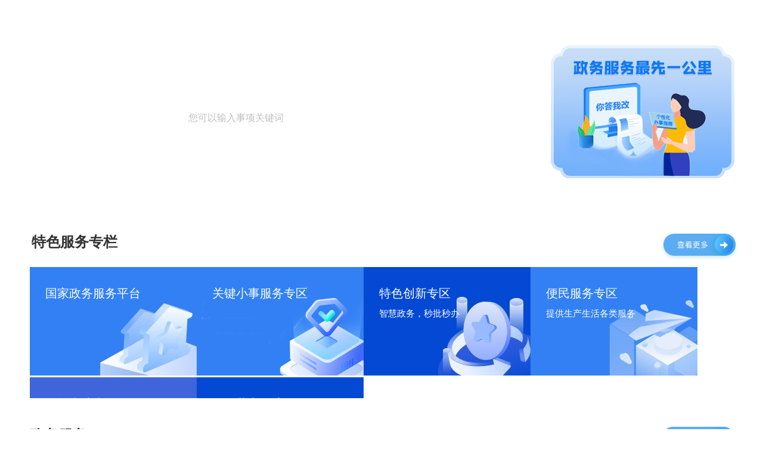

--- FILE ---
content_type: text/html
request_url: https://xc.ahzwfw.gov.cn/
body_size: 31816
content:
<!DOCTYPE html>
<html lang="en">

<head>
    <meta http-equiv="Content-Type" content="text/html; charset=UTF-8">
    <meta http-equiv="X-UA-Compatible" content="IE=edge">
    <meta name="viewport" content="width=device-width,initial-scale=1">
    <link rel="stylesheet"
          href="/bog-bsdt/static/public/ahzwfw/1.0.0/css/message-static.css">
    <link rel="icon" href="/bog-bsdt/static/favicon.ico">
    <title>安徽政务服务网</title>
    <link rel="stylesheet"
          href="/bog-bsdt/static/public/ahzwfw/1.0.0/css/reset-static.css?random=695f3259581b4cb1aa12858a949568c8">
    <link href="/bog-bsdt/static/public/ahzwfw/1.0.0/css/index-static.css?random=695f3259581b4cb1aa12858a949568c8"
          rel="stylesheet">
    <link rel="stylesheet"
          href="/bog-bsdt/static/public/ahzwfw/1.0.0/css/swiper.min.css">
    <link rel="stylesheet" href="/bog-bsdt/static/css/font/iconfont.css">
    <script src="/bog-bsdt/static/js/jquery.min.js"></script>
    <script src="/bog-bsdt/static/js/common.js"></script>
    <script src="/bog-bsdt/static/js/EasyReader/jquery.md5.min.js"></script>
    <script src="/bog-bsdt/static/js/EasyReader/jquery.jplayer.min.js"></script>
    <script src="/bog-bsdt/static/js/EasyReader/EasyReader.min.js"></script>
   <script src="/bog-bsdt/static/js/crypto/ajaxhook.min.js"></script>
    <script src="/bog-bsdt/static/js/crypto/sm2.js"></script>
    <script src="/bog-bsdt/static/js/crypto/gmcrypt.umd.js"></script>
    <script src="/bog-bsdt/static/js/crypto/crypto.js"></script>
    <script>
    var BSDT = {
  buttonDeptBjtj: 'N',
  zxblBgColor: '',
  browserVersionDetection:     'null',
  commonui9Path:     'https://www.ahzwfw.gov.cn/bog-bsdt/static/public/ahzwfw/1.0.0/app/commonui-9.js',
  highfreMatterDownDoor:     '0',
  repeatApplyDoor:     '1',
  cityCode:            '341800000000',
  cityName:            '宣城市',
  loginUrl:            'https://xc.ahzwfw.gov.cn/bog-bsdt/login.do',
  uaac:                'https://sso.ahzwfw.gov.cn/uccp-server/login?appCode=e0a27b809d7e4a0591da12780b19d609',
  bsdtHome:            'https://xc.ahzwfw.gov.cn/home/index.do',
  loginWelcome:        '欢迎登录宣城市网上办事大厅',
  serverNet:           '117.28287,31.860936',
  registUrl:           'https://xc.ahzwfw.gov.cn/sqdj',
  yyfwUrl:             'https://xc.ahzwfw.gov.cn/yyfw',
  certification:       '1',
  editUserInfo:        'https://sso.ahzwfw.gov.cn/uccp-user/resources/index/index.html',
  editPersonInfo:        'https://sso.ahzwfw.gov.cn/uccp-user/resources/index/index.html',
  editLegalInfo:        'https://sso.ahzwfw.gov.cn/uccp-server/resources/legalPerson/index/index.html',
  certificationCenter: 'https://sso.ahzwfw.gov.cn/uccp-server/resources/authentication/authentication-list.html',
  legalPersonCenter:   'https://sso.ahzwfw.gov.cn/uccp-server/resources/legalPerson/authentication/authentication-list.html',
  legalLink:           'https://sso.ahzwfw.gov.cn/uccp-user/resources/legalPerson/register/register?callback=https://xc.ahzwfw.gov.cn&appCode=e0a27b809d7e4a0591da12780b19d609',
  personLink:          'https://sso.ahzwfw.gov.cn/uccp-user/resources/register/register?callback=https://xc.ahzwfw.gov.cn&appCode=e0a27b809d7e4a0591da12780b19d609',
  specialTopicUrl:     'https://xc.ahzwfw.gov.cn/zwztfw',
  topLinkUrl:     'http://www.xuancheng.gov.cn/',
  footerOptions:     '{"aboutLink":"https://xc.ahzwfw.gov.cn/bog-bsdt/about.html","siteStatementLink":"http://xc.ahzwfw.gov.cn/bog-bsdt/site-statement.html","helpCenterLink":"http://xc.ahzwfw.gov.cn/bog-bsdt/helpCenter.html","suggestLink":"http://xc.ahzwfw.gov.cn/bog-bsdt/workInteraction.html?sideBarNav=3","hostUnitName":"宣城市人民政府","runUnitName":"宣城市数据资源管理局（政务服务管理局）","developmentOrganizationName":"宣城市数据资源管理局（政务服务管理局）","recordNumberText":"皖ICP备17023147号","recordNumberLink":"http://beian.miit.gov.cn","publicNetworkSecurityText":"皖公网安备34011102000822号","publicNetworkSecurityLink":"http://www.beian.gov.cn/portal/registerSystemInfo?recordcode=34011102000822","ahbsdtIDcode":"3400000066"}',
  headNavData:     '[{"link":"https://xc.ahzwfw.gov.cn/bog-bsdt/static/index.html","name":"首页","hasChildren":false,"childrenData":[],"target":"_self"},{"link":"http://xc.ahzwfw.gov.cn/bog-bsdt/static/workProcess.html?subjecttype=P","name":"个人服务","hasChildren":false,"childrenData":[],"target":"_self"},{"link":"http://xc.ahzwfw.gov.cn/bog-bsdt/static/workProcess.html?subjecttype=C","name":"法人服务","hasChildren":false,"childrenData":[],"target":"_self"},{"link":"http://xc.ahzwfw.gov.cn/bog-bsdt/static/sunshine-government.html","name":"阳光政务","hasChildren":false,"childrenData":[],"target":"_self"},{"link":"http://xc.ahzwfw.gov.cn/bog-bsdt/static/workInteraction.html","name":"办事互动","hasChildren":false,"childrenData":[],"target":"_self"},{"link":"http://xc.ahzwfw.gov.cn/bog-bsdt/static/networkOperation.html","name":"全程网办","hasChildren":false,"childrenData":[],"target":"_self"},{"link":"http://xc.ahzwfw.gov.cn/bog-bsdt/static/IntelligentGuidance.html","name":"场景式服务","hasChildren":false,"childrenData":[],"target":"_self"},{"link":"http://csj.sh.gov.cn/","name":"长三角一网通办","hasChildren":false,"childrenData":[],"target":"_blank"},{"link":"https://www.ahzwfw.gov.cn/bog-evaluate-pub/index.html","name":"服务好差评","hasChildren":false,"childrenData":[],"target":"_blank"}]',
  topLinkName:     '宣城市人民政府',
  zwfw_title:     '宣城市',
  cloudSignUrl:     'http://60.174.80.72:8080/cs/resources/web/viewer.html',
  backgroundRed:     'false',
  nationLinkName:     '国家政务服务平台',
  nationLinkUrl:     'http://gjzwfw.www.gov.cn/',
  epidemicWindowShow:     'false',
  mergeSqdjOpen:     'null',
  showFiveHandle:     '0',
  verificationMethod:     '0',
  hideVoiceButton:     '1',
  hasAccessibility:     '1',
  findErrorLinkUrl:     'https://zfwzgl.www.gov.cn/exposure/jiucuo.html?site_code=3400000066&url=https%3A%2F%2Fwww.ah.gov.cn%2Fhttps%3A%2F%2Fwww.ahzwfw.gov.cn%2F ',
  mapKey :     '73e7c93c70ff08cbed9b3cb76df84823'
};
var BSDT_DS = {
  positionHandleColor:            '#4e95f1',
  themeColor:            '#3a8bf1,#1e6dd9',
  necessaryOneBgColor:                '#3a8bf1,#1e6dd9',
  necessaryDoubleBgColor:     '#00b6d8,#018dcb'
};

    var CONTEXTPATH = '/bog-bsdt/static';
    var CONTEXTPATHREST = '/bog-bsdt';
    var CONTEXTPATHDS = '/bog-bsdt-ds/static-ds';
    var CONTEXTPATHRESTDS = '/bog-bsdt-ds';
    </script>
</head>
<style>
.cjjjd-dialog {
    position: fixed;
    height: 100%;
    width: 100%;
    top: 0;
    left: 0;
    background: rgba(0, 0, 0, 0.3);
    z-index: 10000;
    text-align: center;
    display: none;
}
.cjjjd-dialog .cjjjd-content {
    position: relative;
    width: 560px;
    height: 260px;
    margin: 150px auto;
    background: #fff;
}
.cjjjd-dialog .cjjjd-content .close-cjjjd {
    position: absolute;
    right: 20px;
    top: 20px;
    cursor: pointer;
}
.cjjjd-dialog .cjjjd-content .title {
    padding-top: 30px;
    font-size: 22px;
    font-weight: bold;
}
.cjjjd-dialog .cjjjd-content ul {
    margin: 15px 0 15px 15px;
}
.cjjjd-dialog .cjjjd-content ul li {
    display: inline-block;
    width: 160px;
    height: 130px;
    margin-right: 15px;
    text-align: center;
    cursor: pointer;
}
li .splite {
    display: inline-block;
    width: 1px;
    height: 100%;
    vertical-align: middle;
}
li .txt {
    display: inline-block;
    width: 152px;
    text-align: center;
    vertical-align: middle;
    font-size: 16px;
}
li .txt a {
    color: #fff;
}
li .ellipsis-current {
    overflow: hidden;
    text-overflow: ellipsis;
    white-space: nowrap;
}
</style>

<body class="older-model-home">
<input type="hidden" id="baywindowdata" value='{"341800000000":[{"backgroundPic":"","bayWindowPic":[{"createTime":"20250728150024","createUser":"","fileDesc":"","fileName":"微信图片_20250728142030_23.png","filePath":"/group1/M00/01/57/ClwtlmiHFsCAE1QZAASOBLGE3uk580.png","fileSize":"","fileType":"","id":"5f73332a939b225001984fd5231107ca","linkId":"5f73332a939b225001984fb1816e07c1","linkTable":"","saveName":"","updateTime":"20250728150024"}],"content":"","createTime":"20250728142129","createTimeEnd":"","createTimeStart":"","createUser":"8a2b9a838c2f9568018cae6a8e180047","displayCode":"1","displayTime":"","endTime":"202607311427","height":"150","id":"5f73332a939b225001984fb1816e07c1","isDelete":"0","isOnline":"1","linkUrl":"https://xc.ahzwfw.gov.cn/bog-bsdt/static/newsDetail.html?id=5f73332a939b225001984fc1107407c6","name":"宣城工改施工许可证申报流程","pageCode":"HOME","sn":"89","startTime":"20250728141913","type":"1","typeTxt":"1","updateTime":"20250728150027","updateUser":"8a2b9a838c2f9568018cae6a8e180047","width":"330","xzqhCode":"341800000000"},{"backgroundPic":"","bayWindowPic":[{"createTime":"20241227161745","createUser":"","fileDesc":"","fileName":"图片.png","filePath":"/group1/M00/01/4C/ClwtlmYovPWAFE_eAAEr89S5oB4.tupian","fileSize":"","fileType":"","id":"5f73332a939b22500194073165ac03d4","linkId":"ff8080817563da51017626ad52d000bb","linkTable":"","saveName":"","updateTime":"20241227161745"}],"content":"","createTime":"20201203113741","createTimeEnd":"","createTimeStart":"","createUser":"1","displayCode":"1","displayTime":"10","endTime":"","height":"150","id":"ff8080817563da51017626ad52d000bb","isDelete":"0","isOnline":"1","linkUrl":"https://xc.ahzwfw.gov.cn/bog-bsdt/static/newsDetail.html?id=ff8080818bdd3400018c1dbd9d150003","name":"宣城市为企业办实事","pageCode":"HOME","sn":"94","startTime":"20240424160317","type":"1","typeTxt":"1","updateTime":"20241227162601","updateUser":"8a2b9a838c2f9568018cae6a8e180047","width":"330","xzqhCode":"341800000000"},{"backgroundPic":"","bayWindowPic":[{"createTime":"20241227161736","createUser":"","fileDesc":"","fileName":"图片.png","filePath":"/group1/M00/01/4C/ClwtlmYore6ANx27ABBwfq6WOB8.tupian","fileSize":"","fileType":"","id":"5f73332a939b225001940731424103d3","linkId":"ff80808179a829e7017a79c0780a0018","linkTable":"","saveName":"","updateTime":"20241227161736"}],"content":"","createTime":"20210706105814","createTimeEnd":"","createTimeStart":"","createUser":"1","displayCode":"1","displayTime":"","endTime":"202904241500","height":"150","id":"ff80808179a829e7017a79c0780a0018","isDelete":"0","isOnline":"1","linkUrl":"https://www.ahzwfw.gov.cn/bog-bsdt/static/ssyf.html","name":"为企服务 留言挂号","pageCode":"HOME","sn":"95","startTime":"20240424150011","type":"1","typeTxt":"1","updateTime":"20250728145733","updateUser":"8a2b9a838c2f9568018cae6a8e180047","width":"330","xzqhCode":"341800000000"},{"backgroundPic":"","bayWindowPic":[{"createTime":"20251205174840","createUser":"","fileDesc":"","fileName":"通知公告3.jpg","filePath":"/group1/M00/01/59/ClwtlmkyqmmAUPwCAABf22twtrI478.jpg","fileSize":"","fileType":"","id":"5f73332a99ea8782019aede9e8a4001f","linkId":"5f73332a939b225001995ac4ced40867","linkTable":"","saveName":"","updateTime":"20251205174840"}],"content":"","createTime":"20250918110111","createTimeEnd":"","createTimeStart":"","createUser":"8a2b9a838c2f9568018cae6a8e180047","displayCode":"1","displayTime":"","endTime":"","height":"150","id":"5f73332a939b225001995ac4ced40867","isDelete":"0","isOnline":"1","linkUrl":"https://xc.ahzwfw.gov.cn/bog-bsdt/static/newsDetail.html?id=5f73332a99ea8782019aede68079001e","name":"关于升级系统暂停部分户籍业务办理的通告","pageCode":"HOME","sn":"99","startTime":"20250918105858","type":"1","typeTxt":"1","updateTime":"20251205174840","updateUser":"8a2b9a838c2f9568018cae6a8e180047","width":"330","xzqhCode":"341800000000"}],"341802000000":[{"backgroundPic":"","bayWindowPic":[{"createTime":"20241227161736","createUser":"","fileDesc":"","fileName":"图片.png","filePath":"/group1/M00/01/4C/ClwtlmYore6ANx27ABBwfq6WOB8.tupian","fileSize":"","fileType":"","id":"5f73332a939b225001940731424103d3","linkId":"ff80808179a829e7017a79c0780a0018","linkTable":"","saveName":"","updateTime":"20241227161736"}],"content":"","createTime":"20210706105814","createTimeEnd":"","createTimeStart":"","createUser":"1","displayCode":"1","displayTime":"","endTime":"202904241500","height":"150","id":"ff80808179a829e7017a79c0780a0018","isDelete":"0","isOnline":"1","linkUrl":"https://www.ahzwfw.gov.cn/bog-bsdt/static/ssyf.html","name":"为企服务 留言挂号","pageCode":"HOME","sn":"95","startTime":"20240424150011","type":"1","typeTxt":"1","updateTime":"20250728145733","updateUser":"8a2b9a838c2f9568018cae6a8e180047","width":"330","xzqhCode":"341802000000"}],"341821000000":[{"backgroundPic":"","bayWindowPic":[{"createTime":"20241227161736","createUser":"","fileDesc":"","fileName":"图片.png","filePath":"/group1/M00/01/4C/ClwtlmYore6ANx27ABBwfq6WOB8.tupian","fileSize":"","fileType":"","id":"5f73332a939b225001940731424103d3","linkId":"ff80808179a829e7017a79c0780a0018","linkTable":"","saveName":"","updateTime":"20241227161736"}],"content":"","createTime":"20210706105814","createTimeEnd":"","createTimeStart":"","createUser":"1","displayCode":"1","displayTime":"","endTime":"202904241500","height":"150","id":"ff80808179a829e7017a79c0780a0018","isDelete":"0","isOnline":"1","linkUrl":"https://www.ahzwfw.gov.cn/bog-bsdt/static/ssyf.html","name":"为企服务 留言挂号","pageCode":"HOME","sn":"95","startTime":"20240424150011","type":"1","typeTxt":"1","updateTime":"20250728145733","updateUser":"8a2b9a838c2f9568018cae6a8e180047","width":"330","xzqhCode":"341821000000"}],"341823000000":[{"backgroundPic":"","bayWindowPic":[{"createTime":"20241227161736","createUser":"","fileDesc":"","fileName":"图片.png","filePath":"/group1/M00/01/4C/ClwtlmYore6ANx27ABBwfq6WOB8.tupian","fileSize":"","fileType":"","id":"5f73332a939b225001940731424103d3","linkId":"ff80808179a829e7017a79c0780a0018","linkTable":"","saveName":"","updateTime":"20241227161736"}],"content":"","createTime":"20210706105814","createTimeEnd":"","createTimeStart":"","createUser":"1","displayCode":"1","displayTime":"","endTime":"202904241500","height":"150","id":"ff80808179a829e7017a79c0780a0018","isDelete":"0","isOnline":"1","linkUrl":"https://www.ahzwfw.gov.cn/bog-bsdt/static/ssyf.html","name":"为企服务 留言挂号","pageCode":"HOME","sn":"95","startTime":"20240424150011","type":"1","typeTxt":"1","updateTime":"20250728145733","updateUser":"8a2b9a838c2f9568018cae6a8e180047","width":"330","xzqhCode":"341823000000"}],"341824000000":[{"backgroundPic":"","bayWindowPic":[{"createTime":"20241227161736","createUser":"","fileDesc":"","fileName":"图片.png","filePath":"/group1/M00/01/4C/ClwtlmYore6ANx27ABBwfq6WOB8.tupian","fileSize":"","fileType":"","id":"5f73332a939b225001940731424103d3","linkId":"ff80808179a829e7017a79c0780a0018","linkTable":"","saveName":"","updateTime":"20241227161736"}],"content":"","createTime":"20210706105814","createTimeEnd":"","createTimeStart":"","createUser":"1","displayCode":"1","displayTime":"","endTime":"202904241500","height":"150","id":"ff80808179a829e7017a79c0780a0018","isDelete":"0","isOnline":"1","linkUrl":"https://www.ahzwfw.gov.cn/bog-bsdt/static/ssyf.html","name":"为企服务 留言挂号","pageCode":"HOME","sn":"95","startTime":"20240424150011","type":"1","typeTxt":"1","updateTime":"20250728145733","updateUser":"8a2b9a838c2f9568018cae6a8e180047","width":"330","xzqhCode":"341824000000"}],"341825000000":[{"backgroundPic":"","bayWindowPic":[{"createTime":"20241227161736","createUser":"","fileDesc":"","fileName":"图片.png","filePath":"/group1/M00/01/4C/ClwtlmYore6ANx27ABBwfq6WOB8.tupian","fileSize":"","fileType":"","id":"5f73332a939b225001940731424103d3","linkId":"ff80808179a829e7017a79c0780a0018","linkTable":"","saveName":"","updateTime":"20241227161736"}],"content":"","createTime":"20210706105814","createTimeEnd":"","createTimeStart":"","createUser":"1","displayCode":"1","displayTime":"","endTime":"202904241500","height":"150","id":"ff80808179a829e7017a79c0780a0018","isDelete":"0","isOnline":"1","linkUrl":"https://www.ahzwfw.gov.cn/bog-bsdt/static/ssyf.html","name":"为企服务 留言挂号","pageCode":"HOME","sn":"95","startTime":"20240424150011","type":"1","typeTxt":"1","updateTime":"20250728145733","updateUser":"8a2b9a838c2f9568018cae6a8e180047","width":"330","xzqhCode":"341825000000"}],"341881000000":[{"backgroundPic":"","bayWindowPic":[{"createTime":"20241227161736","createUser":"","fileDesc":"","fileName":"图片.png","filePath":"/group1/M00/01/4C/ClwtlmYore6ANx27ABBwfq6WOB8.tupian","fileSize":"","fileType":"","id":"5f73332a939b225001940731424103d3","linkId":"ff80808179a829e7017a79c0780a0018","linkTable":"","saveName":"","updateTime":"20241227161736"}],"content":"","createTime":"20210706105814","createTimeEnd":"","createTimeStart":"","createUser":"1","displayCode":"1","displayTime":"","endTime":"202904241500","height":"150","id":"ff80808179a829e7017a79c0780a0018","isDelete":"0","isOnline":"1","linkUrl":"https://www.ahzwfw.gov.cn/bog-bsdt/static/ssyf.html","name":"为企服务 留言挂号","pageCode":"HOME","sn":"95","startTime":"20240424150011","type":"1","typeTxt":"1","updateTime":"20250728145733","updateUser":"8a2b9a838c2f9568018cae6a8e180047","width":"330","xzqhCode":"341881000000"}],"341882000000":[{"backgroundPic":"","bayWindowPic":[{"createTime":"20241227161736","createUser":"","fileDesc":"","fileName":"图片.png","filePath":"/group1/M00/01/4C/ClwtlmYore6ANx27ABBwfq6WOB8.tupian","fileSize":"","fileType":"","id":"5f73332a939b225001940731424103d3","linkId":"ff80808179a829e7017a79c0780a0018","linkTable":"","saveName":"","updateTime":"20241227161736"}],"content":"","createTime":"20210706105814","createTimeEnd":"","createTimeStart":"","createUser":"1","displayCode":"1","displayTime":"","endTime":"202904241500","height":"150","id":"ff80808179a829e7017a79c0780a0018","isDelete":"0","isOnline":"1","linkUrl":"https://www.ahzwfw.gov.cn/bog-bsdt/static/ssyf.html","name":"为企服务 留言挂号","pageCode":"HOME","sn":"95","startTime":"20240424150011","type":"1","typeTxt":"1","updateTime":"20250728145733","updateUser":"8a2b9a838c2f9568018cae6a8e180047","width":"330","xzqhCode":"341882000000"}]}'>
<div id="barrierfreeContainer" class="barrierfree-container">
    <div id="home">
        <div class="top-banner">
            <div class="banner-content">
                <div class="left">
                    <div class="web-title">美好安徽欢迎您</div>
                    <!-- <div class="web-title iconfont iconwstb-top"></div> -->
                    <!--<img style="height: 40px;margin-left: 15px;" src="/bog-bsdt/static/img/index-static/wstb-top.svg" alt="">-->
                    <div class="input-top"><input name="searchText"
                                                  id="searchText" value=""
                                                  placeholder="您可以输入事项关键词"
                                                  type="text" maxlength="50">
                        <div tabindex="0" readLabel class="search-btn">搜索</div>
                    </div>
                    <div class="hot-search" id="hot-search">
                        <div class="hot-title">热门搜索:</div>
                                <ul id="default" style="display:none">
                                            <ul>
                                                <li data-name="审批">
                                                    <a href="javascript:void(0)">审批</a>
                                                </li>
                                            </ul>
                                            <ul>
                                                <li data-name="就业">
                                                    <a href="javascript:void(0)">就业</a>
                                                </li>
                                            </ul>
                                            <ul>
                                                <li data-name="医疗">
                                                    <a href="javascript:void(0)">医疗</a>
                                                </li>
                                            </ul>
                                            <ul>
                                                <li data-name="不动产">
                                                    <a href="javascript:void(0)">不动产</a>
                                                </li>
                                            </ul>
                                            <ul>
                                                <li data-name="公积金">
                                                    <a href="javascript:void(0)">公积金</a>
                                                </li>
                                            </ul>
                                </ul>
                    </div>
                </div>
                <div class="right-yyw">
                    <div class="swiper-container top-yyw-swiper-container">
                        <div class="swiper-wrapper">
                                    <div class="swiper-slide"><img
                                                data-url="http://xc.ahzwfw.gov.cn/bog-bsdt-ds/static-ds/xqzhyglsyNew.html"
                                                data-faceauthorize="0"
                                                alt="政务服务最先一公里"
                                                data-contentid='ff80808179a829e70179b315d5850000'
                                                data-ismoreareas='0'
                                                src="/group1/M00/01/11/O8umQmD-GFmAOSm6AAC9U-tQ4JU976.png"/></div>

                        </div>
                        <div class="top-yyw-swiper-pagination"></div>
                    </div>
                </div>
            </div>
        </div>
        <!-- 推荐事项服务 -->
        <div class="top-yyw-bg hide" ergodic="view" aria-label="热门服务">
            <div class="tjsxfw-body">
                                <div class="top-bottom-yyw-item"
                                     data-url='https://www.ahzwfw.gov.cn/bog-bsdt/static/themeServices.html'
                                     data-faceauthorize="0"
                                     data-contentid='ff8080817525aa21017527b333f4006d'
                                     data-ismoreareas='0'>
                                    <img class="item-img"
                                         src="/group1/M00/01/2E/O8umQmOaxDqAGOQAAAAHv39IBLk723.png"/>

                                    <div readLabel class="item-txt"
                                         title="高效办成一件事专区">
                                        高效办成一件事专区
                                    </div>
                                </div>
                                <div class="top-bottom-yyw-item"
                                     data-url='http://xc.ahzwfw.gov.cn/bog-bsdt/static/electronicLicense.html'
                                     data-faceauthorize="0"
                                     data-contentid='ff8080817563da5101756f65cade003c'
                                     data-ismoreareas='0'>
                                    <img class="item-img"
                                         src="/group1/M00/01/14/O8umQmGUb1aAMmgnAAAIgp2SLMI491.png"/>

                                    <div readLabel class="item-txt"
                                         title="电子证照">
                                        电子证照
                                    </div>
                                </div>
                                <div class="top-bottom-yyw-item"
                                     data-url='https://www.ahzwfw.gov.cn/bog-bsdt/static/qytb.html'
                                     data-faceauthorize="0"
                                     data-contentid='ff80808179a829e7017baf735852005c'
                                     data-ismoreareas='0'>
                                    <img class="item-img"
                                         src="/group1/M00/01/58/ClwtlmkAJ1aAHz6WAAAHC3_yR_A972.png"/>

                                    <div readLabel class="item-txt"
                                         title="跨省通办">
                                        跨省通办
                                    </div>
                                </div>
                                <div class="top-bottom-yyw-item"
                                     data-url='http://xc.ahzwfw.gov.cn/bog-bsdt/static/elderlyServices.html'
                                     data-faceauthorize="0"
                                     data-contentid='ff80808182f3c5020185149ae691000f'
                                     data-ismoreareas='0'>
                                    <img class="item-img"
                                         src="/group1/M00/01/2E/O8umQmOax06AVloWAAAG3EEEFAY521.png"/>

                                    <div readLabel class="item-txt"
                                         title="暖心服务">
                                        暖心服务
                                    </div>
                                </div>
                                <div class="top-bottom-yyw-item"
                                     data-url='http://csj.sh.gov.cn/'
                                     data-faceauthorize="0"
                                     data-contentid='ff8080817525aa21017527166fd5003b'
                                     data-ismoreareas='0'>
                                    <img class="item-img"
                                         src="/group1/M00/01/14/O8umQmGUbtOAM1-RAAAG3EEEFAY186.png"/>

                                    <div readLabel class="item-txt"
                                         title="长三角一网通办">
                                        长三角一网通办
                                    </div>
                                </div>
                                <div class="top-bottom-yyw-item"
                                     data-url='https://www.ahzwfw.gov.cn/bog-bsdt/static/positionWaitGuide.html'
                                     data-faceauthorize="0"
                                     data-contentid='ff8080817525aa210175271813bd003d'
                                     data-ismoreareas='0'>
                                    <img class="item-img"
                                         src="/group1/M00/01/58/ClwtlmkAK72AAWquAAALIoq6FNs803.png"/>

                                    <div readLabel class="item-txt"
                                         title="职等你来">
                                        职等你来
                                    </div>
                                </div>
                                <div class="top-bottom-yyw-item"
                                     data-url='https://bdc.zrzyghj.xuancheng.gov.cn/estateplat-register/page/v2.1/loginForUccp'
                                     data-faceauthorize="0"
                                     data-contentid='ff8080817525aa21017527b65f36006e'
                                     data-ismoreareas='0'>
                                    <img class="item-img"
                                         src="/group1/M00/01/15/O8umQmGUb6KAJIbMAAAKBMZLy-s643.png"/>

                                    <div readLabel class="item-txt"
                                         title="不动产登记">
                                        不动产登记
                                    </div>
                                </div>
                                <div class="top-bottom-yyw-item"
                                     data-url='https://xczw.gov.esign.cn:8889/'
                                     data-faceauthorize="0"
                                     data-contentid='ff80808180d1698701825c163651023a'
                                     data-ismoreareas='0'>
                                    <img class="item-img"
                                         src="/group1/M00/01/29/O8umQmLoeD-ANOCeAAAHv39IBLk6074247"/>

                                    <div readLabel class="item-txt"
                                         title="电子印章">
                                        电子印章
                                    </div>
                                </div>
                                <div class="top-bottom-yyw-item"
                                     data-url='http://xc.ahzwfw.gov.cn/bog-bsdt-ds/static-ds/houseSearch.html'
                                     data-faceauthorize="0"
                                     data-contentid='ff8080817525aa2101752a1281c40088'
                                     data-ismoreareas='0'>
                                    <img class="item-img"
                                         src="/group1/M00/01/15/O8umQmGUcAKAKSicAAAHAao_dg4504.png"/>

                                    <div readLabel class="item-txt"
                                         title="房地产信息查询">
                                        房地产信息查询
                                    </div>
                                </div>
                                <div class="top-bottom-yyw-item"
                                     data-url='https://www.ahzwfw.gov.cn/bog-bsdt/static/educationPayment.html'
                                     data-faceauthorize="0"
                                     data-contentid='ff8080817525aa21017527ba3fe20073'
                                     data-ismoreareas='0'>
                                    <img class="item-img"
                                         src="/group1/M00/01/15/O8umQmGUb5eAD-tbAAAKngdVDXk948.png"/>

                                    <div readLabel class="item-txt"
                                         title="教育缴费">
                                        教育缴费
                                    </div>
                                </div>
                                <div class="top-bottom-yyw-item"
                                     data-url='http://xc.ahzwfw.gov.cn/bog-bsdt/static/fourHandle.html'
                                     data-faceauthorize="0"
                                     data-contentid='ff8080817525aa2101752a0d98080084'
                                     data-ismoreareas='0'>
                                    <img class="item-img"
                                         src="/group1/M00/01/15/O8umQmGUb_eAc4g_AAAHv39IBLk018.png"/>

                                    <div readLabel class="item-txt"
                                         title="五办事项">
                                        五办事项
                                    </div>
                                </div>
                                <div class="top-bottom-yyw-item"
                                     data-url='https://xc.ahzwfw.gov.cn/bog-bsdt-ds/static-ds/zkcjcx.html'
                                     data-faceauthorize="0"
                                     data-contentid='ff808081886be27b0188f2dd8085000c'
                                     data-ismoreareas='0'>
                                    <img class="item-img"
                                         src="/group1/M00/01/3E/O8umQmSYSQiAFtTbAAAIgp2SLMI250.png"/>

                                    <div readLabel class="item-txt"
                                         title="宣城中考查询">
                                        宣城中考查询
                                    </div>
                                </div>
            </div>
        </div>
        <!-- 特色服务专栏 -->
        <div class="service-hot tszl-outer-container" ergodic="view"
             aria-label="特色专栏">
            <div class="service-hot-content tszl-container">
                <div class="title">特色服务专栏</div>
                <a class='service-link' id="zwfwMore"
                   href='/bog-bsdt/static/tszl.html'
                   target='_black'><img alt="查看更多" class="more-image"
                                        src="/bog-bsdt/static/img/index-static/zwfw-more.png"/></a>
                <div class="swiper-body tszl-body">
                    <div class="swiper-container top-bottom-tszl">
                        <div class="swiper-wrapper">
                                            <div class="swiper-slide">
                                                <div
                                                        style="background: url(/group1/M00/01/13/O8umQmGUYdmAaEi0AAATu3Af1-s515.jpg) no-repeat;"
                                                        class="tszl-item"
                                                        data-url="http://ahzwfw.gjzwfw.gov.cn/"
                                                        data-faceauthorize="0"
                                                        data-contentid='ff80808179a829e7017d2b9ead9a0087'
                                                        data-ismoreareas='0'
                                                        target="_blank">
		                                            <span class="ellipsis-current tszl-title"
                                                          title="国家政务服务平台">国家政务服务平台</span>
                                                    <span class="tszl-dec"
                                                          title=""></span>
                                                </div>
                                            </div>
                                            <div class="swiper-slide">
                                                <div
                                                        style="background: url(/group1/M00/01/22/O8umQmKDeHCAaq13AABaj-K0T681268940) no-repeat;"
                                                        class="tszl-item"
                                                        data-url="http://xc.ahzwfw.gov.cn/bog-bsdt/static/keyLittleThings.html"
                                                        data-faceauthorize="0"
                                                        data-contentid='ff80808180d169870180d18eaa260000'
                                                        data-ismoreareas='0'
                                                        target="_blank">
		                                            <span class="ellipsis-current tszl-title"
                                                          title="关键小事服务专区">关键小事服务专区</span>
                                                    <span class="tszl-dec"
                                                          title=""></span>
                                                </div>
                                            </div>
                                            <div class="swiper-slide">
                                                <div
                                                        style="background: url(/group1/M00/01/2E/O8umQmOa2w6AY_KIAAAbOY5DLLM330.jpg) no-repeat;"
                                                        class="tszl-item"
                                                        data-url="http://xc.ahzwfw.gov.cn/bog-bsdt/static/specialService.html"
                                                        data-faceauthorize="0"
                                                        data-contentid='ff80808182f3c502018514e7feec0011'
                                                        data-ismoreareas='0'
                                                        target="_blank">
		                                            <span class="ellipsis-current tszl-title"
                                                          title="特色创新专区">特色创新专区</span>
                                                    <span class="tszl-dec"
                                                          title="智慧政务，秒批秒办">智慧政务，秒批秒办</span>
                                                </div>
                                            </div>
                                            <div class="swiper-slide">
                                                <div
                                                        style="background: url(/group1/M00/01/13/O8umQmGUYiaAZL2IAAAWGXLnEvg138.jpg) no-repeat;"
                                                        class="tszl-item"
                                                        data-url="http://xc.ahzwfw.gov.cn/bog-bsdt/static/bmfw.html"
                                                        data-faceauthorize="0"
                                                        data-contentid='ff80808179a829e7017d2b9f92d80088'
                                                        data-ismoreareas='0'
                                                        target="_blank">
		                                            <span class="ellipsis-current tszl-title"
                                                          title="便民服务专区">便民服务专区</span>
                                                    <span class="tszl-dec"
                                                          title="提供生产生活各类服务">提供生产生活各类服务</span>
                                                </div>
                                            </div>
                                            <div class="swiper-slide">
                                                <div
                                                        style="background: url(/group1/M00/01/2E/O8umQmOa1bGAMkXoAAAWeH-qJfs997.jpg) no-repeat;"
                                                        class="tszl-item"
                                                        data-url="https://www.ahzwfw.gov.cn/hqw-bsdt-portal/static/prefectureHome?ssqhCode=341800000000&ssqhName=%E5%AE%A3%E5%9F%8E%E5%B8%82&type=prefecture"
                                                        data-faceauthorize="0"
                                                        data-contentid='ff80808182f3c502018514d2f3080010'
                                                        data-ismoreareas='0'
                                                        target="_blank">
		                                            <span class="ellipsis-current tszl-title"
                                                          title="政策直达专区">政策直达专区</span>
                                                    <span class="tszl-dec"
                                                          title="惠企政策一站汇聚，免申即享一键兑付">惠企政策一站汇聚，免申即享一键兑付</span>
                                                </div>
                                            </div>
                                            <div class="swiper-slide">
                                                <div
                                                        style="background: url(/group1/M00/01/13/O8umQmGUYrOAfCj-AAAbSbG_gow958.jpg) no-repeat;"
                                                        class="tszl-item"
                                                        data-url="http://xc.ahzwfw.gov.cn/bog-bsdt/static/szsy.html"
                                                        data-faceauthorize="0"
                                                        data-contentid='ff80808179a829e7017d2ba1c600008b'
                                                        data-ismoreareas='0'
                                                        target="_blank">
		                                            <span class="ellipsis-current tszl-title"
                                                          title="优化营商环境">优化营商环境</span>
                                                    <span class="tszl-dec"
                                                          title="双招双引">双招双引</span>
                                                </div>
                                            </div>
                        </div>
                        <div class="tszl-swiper-pagination"></div>
                    </div>
                    <div class="swiper-button-prev prev-set-tszl-style"></div>
                    <div class="swiper-button-next next-set-tszl-style"></div>
                </div>
            </div>
        </div>
        <a class="kstbzt" href='/bog-bsdt/static/kstbzt.html'
           target='_black'></a>
        <!-- 亳州定制化部门区划切换开始 -->
        <div id="departAreaChange" class="depart-erea-change"
             style="display:none">
            <div class="area-dept-content">
                <div class="top-line"></div>
                <div class="top-line-right"></div>
                <div class="area-change-ope">
                    <ul class="let-area-change"></ul>
                    <ul class="depart-data">

                    </ul>
                </div>
            </div>
        </div>
        <!-- 政务服务 -->
        <div class="service-hot">
            <div class="service-hot-content" ergodic="view" aria-label="政务服务">
                <div class="title">政务服务</div>
                <a class='service-link' id="zwfwMore"
                   href='/bog-bsdt/static/workProcess.html?subjecttype=P'
                   target='_black'><img class="more-image" alt="查看更多"
                                        src="/bog-bsdt/static/img/index-static/zwfw-more.png"/></a>
                <div class="service-hot-content-body zwfw-bg">
                    <div class="service-left">
                        <div class="service-title">热门服务</div>
                        <ul class="service-list" role="region" id="zwfw-rm-gr">
                                    <ul id="341861000000" style="display:none">
                                                <li>
                                                    <a class="link-jump link-jump-zn"
                                                       href="javascript:void(0)"
                                                       data-ssqdCode="3376056be4ba4385b2242c06f053cf8c">
                                                        <div class="ellipsis-current a-txt"
                                                             title="居住证申领">
                                                            居住证申领</div>
                                                    </a>
                                                </li>
                                                <li>
                                                    <a class="link-jump link-jump-zn"
                                                       href="javascript:void(0)"
                                                       data-ssqdCode="4103e3718d0e4673b4418727d5d0785d">
                                                        <div class="ellipsis-current a-txt"
                                                             title="居住登记">
                                                            居住登记</div>
                                                    </a>
                                                </li>
                                                <li>
                                                    <a class="link-jump link-jump-zn"
                                                       href="javascript:void(0)"
                                                       data-ssqdCode="ec6acc3d6265425e96d9a5e5c273a26d">
                                                        <div class="ellipsis-current a-txt"
                                                             title="无犯罪记录证明出具">
                                                            无犯罪记录证明出具</div>
                                                    </a>
                                                </li>
                                                <li>
                                                    <a class="link-jump link-jump-zn"
                                                       href="javascript:void(0)"
                                                       data-ssqdCode="47f314774d3349989f5313a9c65efad1">
                                                        <div class="ellipsis-current a-txt"
                                                             title="居住证换领">
                                                            居住证换领</div>
                                                    </a>
                                                </li>
                                                <li>
                                                    <a class="link-jump link-jump-zn"
                                                       href="javascript:void(0)"
                                                       data-ssqdCode="f2e2b02f9f5a48e4b36b166ffd1337f4">
                                                        <div class="ellipsis-current a-txt"
                                                             title="仅销售预包装食品备案 （首次）  ">
                                                            仅销售预包装食品备案 （首次）  </div>
                                                    </a>
                                                </li>
                                    </ul>
                                    <ul id="341823000000" style="display:none">
                                                <li>
                                                    <a class="link-jump link-jump-zn"
                                                       href="javascript:void(0)"
                                                       data-ssqdCode="3b1501f3e4c54fa3bae603d52de0eeb8">
                                                        <div class="ellipsis-current a-txt"
                                                             title="其他临时外出就医人员备案">
                                                            其他临时外出就医人员备案</div>
                                                    </a>
                                                </li>
                                                <li>
                                                    <a class="link-jump link-jump-zn"
                                                       href="javascript:void(0)"
                                                       data-ssqdCode="b94a4b3c4c9d4fb0a11c7dfd5e55c0b6">
                                                        <div class="ellipsis-current a-txt"
                                                             title="国有建设用地使用权及房屋所有权登记转移登记">
                                                            国有建设用地使用权及房屋所有权登记转移登记</div>
                                                    </a>
                                                </li>
                                                <li>
                                                    <a class="link-jump link-jump-zn"
                                                       href="javascript:void(0)"
                                                       data-ssqdCode="5c0b0a86587346f2b88453c86de3ff97">
                                                        <div class="ellipsis-current a-txt"
                                                             title="抵押权登记首次登记">
                                                            抵押权登记首次登记</div>
                                                    </a>
                                                </li>
                                                <li>
                                                    <a class="link-jump link-jump-zn"
                                                       href="javascript:void(0)"
                                                       data-ssqdCode="3332f6490a06468797d30ba4950b1d84">
                                                        <div class="ellipsis-current a-txt"
                                                             title="残疾人证新办">
                                                            残疾人证新办</div>
                                                    </a>
                                                </li>
                                                <li>
                                                    <a class="link-jump link-jump-zn"
                                                       href="javascript:void(0)"
                                                       data-ssqdCode="ed60b28fefa34eea86f07b2d1e8282db">
                                                        <div class="ellipsis-current a-txt"
                                                             title="失业保险金申领">
                                                            失业保险金申领</div>
                                                    </a>
                                                </li>
                                    </ul>
                                    <ul id="341881000000" style="display:none">
                                                <li>
                                                    <a class="link-jump link-jump-zn"
                                                       href="javascript:void(0)"
                                                       data-ssqdCode="d2704c2a8bd6476fac40c8fa2ebd13aa">
                                                        <div class="ellipsis-current a-txt"
                                                             title="其他临时外出就医人员备案">
                                                            其他临时外出就医人员备案</div>
                                                    </a>
                                                </li>
                                                <li>
                                                    <a class="link-jump link-jump-zn"
                                                       href="javascript:void(0)"
                                                       data-ssqdCode="143a068857e94bd3b212b20889a91dc7">
                                                        <div class="ellipsis-current a-txt"
                                                             title="伤残待遇申领（一次性伤残补助金、伤残津贴和生活护理费）">
                                                            伤残待遇申领（一次性伤残补助金、伤残津贴和生活护理费）</div>
                                                    </a>
                                                </li>
                                                <li>
                                                    <a class="link-jump link-jump-zn"
                                                       href="javascript:void(0)"
                                                       data-ssqdCode="450e0717dcbb462baac0e007a8d1be36">
                                                        <div class="ellipsis-current a-txt"
                                                             title="一次性工伤医疗补助金申请">
                                                            一次性工伤医疗补助金申请</div>
                                                    </a>
                                                </li>
                                                <li>
                                                    <a class="link-jump link-jump-zn"
                                                       href="javascript:void(0)"
                                                       data-ssqdCode="94c09aaaae144560b9be6ca65b6c7181">
                                                        <div class="ellipsis-current a-txt"
                                                             title="居住证申领">
                                                            居住证申领</div>
                                                    </a>
                                                </li>
                                                <li>
                                                    <a class="link-jump link-jump-zn"
                                                       href="javascript:void(0)"
                                                       data-ssqdCode="bf161fb7f7be422287a7380de17c2690">
                                                        <div class="ellipsis-current a-txt"
                                                             title="城乡居民医保参保登记">
                                                            城乡居民医保参保登记</div>
                                                    </a>
                                                </li>
                                    </ul>
                                    <ul id="341802000000" style="display:none">
                                                <li>
                                                    <a class="link-jump link-jump-zn"
                                                       href="javascript:void(0)"
                                                       data-ssqdCode="80aadd3004a741fda39de23a0e385958">
                                                        <div class="ellipsis-current a-txt"
                                                             title="居住证申领">
                                                            居住证申领</div>
                                                    </a>
                                                </li>
                                                <li>
                                                    <a class="link-jump link-jump-zn"
                                                       href="javascript:void(0)"
                                                       data-ssqdCode="c7b66fe78c294dd39a5880a97f834b5e">
                                                        <div class="ellipsis-current a-txt"
                                                             title="国内出生登记">
                                                            国内出生登记</div>
                                                    </a>
                                                </li>
                                                <li>
                                                    <a class="link-jump link-jump-zn"
                                                       href="javascript:void(0)"
                                                       data-ssqdCode="792031d592574e81b9eec9560f8570df">
                                                        <div class="ellipsis-current a-txt"
                                                             title="《出生医学证明》首次签发">
                                                            《出生医学证明》首次签发</div>
                                                    </a>
                                                </li>
                                                <li>
                                                    <a class="link-jump link-jump-zn"
                                                       href="javascript:void(0)"
                                                       data-ssqdCode="71f055bf3b7d4536829109035e11d74a">
                                                        <div class="ellipsis-current a-txt"
                                                             title="其他临时外出就医人员备案">
                                                            其他临时外出就医人员备案</div>
                                                    </a>
                                                </li>
                                                <li>
                                                    <a class="link-jump link-jump-zn"
                                                       href="javascript:void(0)"
                                                       data-ssqdCode="d3fb68e19ddf4336add1eade617949e5">
                                                        <div class="ellipsis-current a-txt"
                                                             title="失业登记">
                                                            失业登记</div>
                                                    </a>
                                                </li>
                                    </ul>
                                    <ul id="341821000000" style="display:none">
                                                <li>
                                                    <a class="link-jump link-jump-zn"
                                                       href="javascript:void(0)"
                                                       data-ssqdCode="4fa2f7f4a9fc4237aba51869515d1283">
                                                        <div class="ellipsis-current a-txt"
                                                             title="国有建设用地使用权及房屋所有权登记转移登记">
                                                            国有建设用地使用权及房屋所有权登记转移登记</div>
                                                    </a>
                                                </li>
                                                <li>
                                                    <a class="link-jump link-jump-zn"
                                                       href="javascript:void(0)"
                                                       data-ssqdCode="58d7af023df647b884c88eb0f20dbe9e">
                                                        <div class="ellipsis-current a-txt"
                                                             title="抵押权登记首次登记">
                                                            抵押权登记首次登记</div>
                                                    </a>
                                                </li>
                                                <li>
                                                    <a class="link-jump link-jump-zn"
                                                       href="javascript:void(0)"
                                                       data-ssqdCode="635da50959ec4590ae178293b261c7a6">
                                                        <div class="ellipsis-current a-txt"
                                                             title="其他临时外出就医人员备案">
                                                            其他临时外出就医人员备案</div>
                                                    </a>
                                                </li>
                                                <li>
                                                    <a class="link-jump link-jump-zn"
                                                       href="javascript:void(0)"
                                                       data-ssqdCode="6c46bf4302114d448f347882ed50b229">
                                                        <div class="ellipsis-current a-txt"
                                                             title="预告登记首次登记">
                                                            预告登记首次登记</div>
                                                    </a>
                                                </li>
                                                <li>
                                                    <a class="link-jump link-jump-zn"
                                                       href="javascript:void(0)"
                                                       data-ssqdCode="4c3ae03eea884007bab90e91b9fa1bcf">
                                                        <div class="ellipsis-current a-txt"
                                                             title="残疾人证新办">
                                                            残疾人证新办</div>
                                                    </a>
                                                </li>
                                    </ul>
                                    <ul id="341824000000" style="display:none">
                                                <li>
                                                    <a class="link-jump link-jump-zn"
                                                       href="javascript:void(0)"
                                                       data-ssqdCode="5982aa1a50fa40ceb48cf6f910015682">
                                                        <div class="ellipsis-current a-txt"
                                                             title="其他临时外出就医人员备案">
                                                            其他临时外出就医人员备案</div>
                                                    </a>
                                                </li>
                                                <li>
                                                    <a class="link-jump link-jump-zn"
                                                       href="javascript:void(0)"
                                                       data-ssqdCode="cb9b9d9183214a808871dd39d9ae3c26">
                                                        <div class="ellipsis-current a-txt"
                                                             title="国有建设用地使用权及房屋所有权登记转移登记">
                                                            国有建设用地使用权及房屋所有权登记转移登记</div>
                                                    </a>
                                                </li>
                                                <li>
                                                    <a class="link-jump link-jump-zn"
                                                       href="javascript:void(0)"
                                                       data-ssqdCode="0e79abb35ba546ca97ac3c00f73fc44a">
                                                        <div class="ellipsis-current a-txt"
                                                             title="抵押权登记首次登记">
                                                            抵押权登记首次登记</div>
                                                    </a>
                                                </li>
                                                <li>
                                                    <a class="link-jump link-jump-zn"
                                                       href="javascript:void(0)"
                                                       data-ssqdCode="4f36199208bb4639976c70eaf4da6f29">
                                                        <div class="ellipsis-current a-txt"
                                                             title="预告登记首次登记">
                                                            预告登记首次登记</div>
                                                    </a>
                                                </li>
                                                <li>
                                                    <a class="link-jump link-jump-zn"
                                                       href="javascript:void(0)"
                                                       data-ssqdCode="484d90b9b94c4977af3f4918fab40563">
                                                        <div class="ellipsis-current a-txt"
                                                             title="残疾人证新办">
                                                            残疾人证新办</div>
                                                    </a>
                                                </li>
                                    </ul>
                                    <ul id="341825000000" style="display:none">
                                                <li>
                                                    <a class="link-jump link-jump-zn"
                                                       href="javascript:void(0)"
                                                       data-ssqdCode="cbcca4ac3bab47f69522133d03a3ecc8">
                                                        <div class="ellipsis-current a-txt"
                                                             title="偿还购买自住房公积金贷款本息提取住房公积金">
                                                            偿还购买自住房公积金贷款本息提取住房公积金</div>
                                                    </a>
                                                </li>
                                                <li>
                                                    <a class="link-jump link-jump-zn"
                                                       href="javascript:void(0)"
                                                       data-ssqdCode="30db560f775041c78e05a54f8adc1bbd">
                                                        <div class="ellipsis-current a-txt"
                                                             title="抵押权登记首次登记">
                                                            抵押权登记首次登记</div>
                                                    </a>
                                                </li>
                                                <li>
                                                    <a class="link-jump link-jump-zn"
                                                       href="javascript:void(0)"
                                                       data-ssqdCode="51009d1e18554af598ca0b84d6c56e94">
                                                        <div class="ellipsis-current a-txt"
                                                             title="国有建设用地使用权及房屋所有权登记转移登记">
                                                            国有建设用地使用权及房屋所有权登记转移登记</div>
                                                    </a>
                                                </li>
                                                <li>
                                                    <a class="link-jump link-jump-zn"
                                                       href="javascript:void(0)"
                                                       data-ssqdCode="4547fdc88e04422bbe1a78e567ade225">
                                                        <div class="ellipsis-current a-txt"
                                                             title="依申请更正登记">
                                                            依申请更正登记</div>
                                                    </a>
                                                </li>
                                                <li>
                                                    <a class="link-jump link-jump-zn"
                                                       href="javascript:void(0)"
                                                       data-ssqdCode="43f7d69863294decaede28841a3ed77e">
                                                        <div class="ellipsis-current a-txt"
                                                             title="预告登记首次登记">
                                                            预告登记首次登记</div>
                                                    </a>
                                                </li>
                                    </ul>
                                    <ul id="341862000000" style="display:none">
                                    </ul>
                                    <ul id="341800000000" style="display:none">
                                                <li>
                                                    <a class="link-jump link-jump-zn"
                                                       href="javascript:void(0)"
                                                       data-ssqdCode="318787f3d4874f6db06ceee009b0274a">
                                                        <div class="ellipsis-current a-txt"
                                                             title="国有建设用地使用权及房屋所有权登记转移登记">
                                                            国有建设用地使用权及房屋所有权登记转移登记</div>
                                                    </a>
                                                </li>
                                                <li>
                                                    <a class="link-jump link-jump-zn"
                                                       href="javascript:void(0)"
                                                       data-ssqdCode="2c280b40a82f4fe0bec529e96c477b1c">
                                                        <div class="ellipsis-current a-txt"
                                                             title="预告登记首次登记">
                                                            预告登记首次登记</div>
                                                    </a>
                                                </li>
                                                <li>
                                                    <a class="link-jump link-jump-zn"
                                                       href="javascript:void(0)"
                                                       data-ssqdCode="641d673fbc684be799734fd84eceb4a6">
                                                        <div class="ellipsis-current a-txt"
                                                             title="抵押权登记首次登记">
                                                            抵押权登记首次登记</div>
                                                    </a>
                                                </li>
                                                <li>
                                                    <a class="link-jump link-jump-zn"
                                                       href="javascript:void(0)"
                                                       data-ssqdCode="966137e78c184abb865062312c2f4350">
                                                        <div class="ellipsis-current a-txt"
                                                             title="特种设备作业人员资格认定">
                                                            特种设备作业人员资格认定</div>
                                                    </a>
                                                </li>
                                                <li>
                                                    <a class="link-jump link-jump-zn"
                                                       href="javascript:void(0)"
                                                       data-ssqdCode="dbd6c13c706049e7be13ff6b428c2bd0">
                                                        <div class="ellipsis-current a-txt"
                                                             title="偿还购买自住房商业贷款本息提取住房公积金">
                                                            偿还购买自住房商业贷款本息提取住房公积金</div>
                                                    </a>
                                                </li>
                                    </ul>
                                    <ul id="341882000000" style="display:none">
                                                <li>
                                                    <a class="link-jump link-jump-zn"
                                                       href="javascript:void(0)"
                                                       data-ssqdCode="8b6d05c7253f4cbd8652881dc9a2e58d">
                                                        <div class="ellipsis-current a-txt"
                                                             title="其他临时外出就医人员备案">
                                                            其他临时外出就医人员备案</div>
                                                    </a>
                                                </li>
                                                <li>
                                                    <a class="link-jump link-jump-zn"
                                                       href="javascript:void(0)"
                                                       data-ssqdCode="25eaff29a73a463cb659f1dc5042c607">
                                                        <div class="ellipsis-current a-txt"
                                                             title="国有建设用地使用权及房屋所有权登记转移登记">
                                                            国有建设用地使用权及房屋所有权登记转移登记</div>
                                                    </a>
                                                </li>
                                                <li>
                                                    <a class="link-jump link-jump-zn"
                                                       href="javascript:void(0)"
                                                       data-ssqdCode="0b8eb51d93cc40dc8c593b8929b2537c">
                                                        <div class="ellipsis-current a-txt"
                                                             title="抵押权登记首次登记">
                                                            抵押权登记首次登记</div>
                                                    </a>
                                                </li>
                                                <li>
                                                    <a class="link-jump link-jump-zn"
                                                       href="javascript:void(0)"
                                                       data-ssqdCode="09ef4903a7c84a06a05ca9a8d885e38a">
                                                        <div class="ellipsis-current a-txt"
                                                             title="伤残待遇申领（一次性伤残补助金、伤残津贴和生活护理费）">
                                                            伤残待遇申领（一次性伤残补助金、伤残津贴和生活护理费）</div>
                                                    </a>
                                                </li>
                                                <li>
                                                    <a class="link-jump link-jump-zn"
                                                       href="javascript:void(0)"
                                                       data-ssqdCode="9f5f200dfbc34e5890dcbfd2fdb5c997">
                                                        <div class="ellipsis-current a-txt"
                                                             title="一次性工伤医疗补助金申请">
                                                            一次性工伤医疗补助金申请</div>
                                                    </a>
                                                </li>
                                    </ul>
                                    <ul id="341889000000" style="display:none">
                                    </ul>
                        </ul>
                        <ul class="service-list" role="region" id="zwfw-rm-fr"
                            style="display: none;">
                                    <ul id="341861000000" style="display:none">
                                                <li>
                                                    <a class="link-jump link-jump-zn"
                                                       href="javascript:void(0)"
                                                       data-ssqdCode="1dc09980532940dfb8410168b0632bbd">
                                                        <div class="ellipsis-current a-txt"
                                                             title="食品经营许可证核发">
                                                            食品经营许可证核发</div>
                                                    </a>
                                                </li>
                                                <li>
                                                    <a class="link-jump link-jump-zn"
                                                       href="javascript:void(0)"
                                                       data-ssqdCode="94a18024f1eb4443b61b229f0d5bef54">
                                                        <div class="ellipsis-current a-txt"
                                                             title="食品经营许可证注销">
                                                            食品经营许可证注销</div>
                                                    </a>
                                                </li>
                                                <li>
                                                    <a class="link-jump link-jump-zn"
                                                       href="javascript:void(0)"
                                                       data-ssqdCode="2fadc21297b646feaf9ce9aa974e19cc">
                                                        <div class="ellipsis-current a-txt"
                                                             title="食品经营许可证变更">
                                                            食品经营许可证变更</div>
                                                    </a>
                                                </li>
                                                <li>
                                                    <a class="link-jump link-jump-zn"
                                                       href="javascript:void(0)"
                                                       data-ssqdCode="7383661adacc4b0bb4932c2b2188d0ca">
                                                        <div class="ellipsis-current a-txt"
                                                             title="小餐饮备案">
                                                            小餐饮备案</div>
                                                    </a>
                                                </li>
                                                <li>
                                                    <a class="link-jump link-jump-zn"
                                                       href="javascript:void(0)"
                                                       data-ssqdCode="ebb2249a70e5472cbedeb314e91ac0d2">
                                                        <div class="ellipsis-current a-txt"
                                                             title="建筑工程施工许可证核发">
                                                            建筑工程施工许可证核发</div>
                                                    </a>
                                                </li>
                                    </ul>
                                    <ul id="341823000000" style="display:none">
                                                <li>
                                                    <a class="link-jump link-jump-zn"
                                                       href="javascript:void(0)"
                                                       data-ssqdCode="b94a4b3c4c9d4fb0a11c7dfd5e55c0b6">
                                                        <div class="ellipsis-current a-txt"
                                                             title="国有建设用地使用权及房屋所有权登记转移登记">
                                                            国有建设用地使用权及房屋所有权登记转移登记</div>
                                                    </a>
                                                </li>
                                                <li>
                                                    <a class="link-jump link-jump-zn"
                                                       href="javascript:void(0)"
                                                       data-ssqdCode="5c0b0a86587346f2b88453c86de3ff97">
                                                        <div class="ellipsis-current a-txt"
                                                             title="抵押权登记首次登记">
                                                            抵押权登记首次登记</div>
                                                    </a>
                                                </li>
                                                <li>
                                                    <a class="link-jump link-jump-zn"
                                                       href="javascript:void(0)"
                                                       data-ssqdCode="8b06b45d4a3e4b8c98fd1e4b098ee065">
                                                        <div class="ellipsis-current a-txt"
                                                             title="小餐饮备案">
                                                            小餐饮备案</div>
                                                    </a>
                                                </li>
                                                <li>
                                                    <a class="link-jump link-jump-zn"
                                                       href="javascript:void(0)"
                                                       data-ssqdCode="c507ed80b9e649948a3c3e1e44ed8561">
                                                        <div class="ellipsis-current a-txt"
                                                             title="划拨土地使用权和地上建筑物及附着物所有权转让">
                                                            划拨土地使用权和地上建筑物及附着物所有权转让</div>
                                                    </a>
                                                </li>
                                                <li>
                                                    <a class="link-jump link-jump-zn"
                                                       href="javascript:void(0)"
                                                       data-ssqdCode="c07f9039d9b64d7baa07b83dc784f5c2">
                                                        <div class="ellipsis-current a-txt"
                                                             title="食品经营许可证核发">
                                                            食品经营许可证核发</div>
                                                    </a>
                                                </li>
                                    </ul>
                                    <ul id="341881000000" style="display:none">
                                                <li>
                                                    <a class="link-jump link-jump-zn"
                                                       href="javascript:void(0)"
                                                       data-ssqdCode="85aca97f87ca4f319664e337c4e6b5fe">
                                                        <div class="ellipsis-current a-txt"
                                                             title="食品经营许可证注销">
                                                            食品经营许可证注销</div>
                                                    </a>
                                                </li>
                                                <li>
                                                    <a class="link-jump link-jump-zn"
                                                       href="javascript:void(0)"
                                                       data-ssqdCode="2e05b6b0fcb94e5791e4e0f73b7b0117">
                                                        <div class="ellipsis-current a-txt"
                                                             title="小餐饮备案">
                                                            小餐饮备案</div>
                                                    </a>
                                                </li>
                                                <li>
                                                    <a class="link-jump link-jump-zn"
                                                       href="javascript:void(0)"
                                                       data-ssqdCode="143a068857e94bd3b212b20889a91dc7">
                                                        <div class="ellipsis-current a-txt"
                                                             title="伤残待遇申领（一次性伤残补助金、伤残津贴和生活护理费）">
                                                            伤残待遇申领（一次性伤残补助金、伤残津贴和生活护理费）</div>
                                                    </a>
                                                </li>
                                                <li>
                                                    <a class="link-jump link-jump-zn"
                                                       href="javascript:void(0)"
                                                       data-ssqdCode="450e0717dcbb462baac0e007a8d1be36">
                                                        <div class="ellipsis-current a-txt"
                                                             title="一次性工伤医疗补助金申请">
                                                            一次性工伤医疗补助金申请</div>
                                                    </a>
                                                </li>
                                                <li>
                                                    <a class="link-jump link-jump-zn"
                                                       href="javascript:void(0)"
                                                       data-ssqdCode="854f6780e9334096899e27d39448e986">
                                                        <div class="ellipsis-current a-txt"
                                                             title="食品经营许可证核发">
                                                            食品经营许可证核发</div>
                                                    </a>
                                                </li>
                                    </ul>
                                    <ul id="341802000000" style="display:none">
                                                <li>
                                                    <a class="link-jump link-jump-zn"
                                                       href="javascript:void(0)"
                                                       data-ssqdCode="09061cda6f564a44a16619524ed28b9c">
                                                        <div class="ellipsis-current a-txt"
                                                             title="小餐饮备案">
                                                            小餐饮备案</div>
                                                    </a>
                                                </li>
                                                <li>
                                                    <a class="link-jump link-jump-zn"
                                                       href="javascript:void(0)"
                                                       data-ssqdCode="946f75cf4bfe4f42a812534b59093417">
                                                        <div class="ellipsis-current a-txt"
                                                             title="食品经营许可证核发">
                                                            食品经营许可证核发</div>
                                                    </a>
                                                </li>
                                                <li>
                                                    <a class="link-jump link-jump-zn"
                                                       href="javascript:void(0)"
                                                       data-ssqdCode="dc8d4e3213b14d68bdbf133f4941cca2">
                                                        <div class="ellipsis-current a-txt"
                                                             title="食品经营许可证注销">
                                                            食品经营许可证注销</div>
                                                    </a>
                                                </li>
                                                <li>
                                                    <a class="link-jump link-jump-zn"
                                                       href="javascript:void(0)"
                                                       data-ssqdCode="ea98b76583844ebfb5bd4c0e719f07ec">
                                                        <div class="ellipsis-current a-txt"
                                                             title="拖拉机和联合收割机注册登记">
                                                            拖拉机和联合收割机注册登记</div>
                                                    </a>
                                                </li>
                                                <li>
                                                    <a class="link-jump link-jump-zn"
                                                       href="javascript:void(0)"
                                                       data-ssqdCode="5d521b4e650343a88bfe0fb2e6cbfaa9">
                                                        <div class="ellipsis-current a-txt"
                                                             title="道路运输证配发">
                                                            道路运输证配发</div>
                                                    </a>
                                                </li>
                                    </ul>
                                    <ul id="341821000000" style="display:none">
                                                <li>
                                                    <a class="link-jump link-jump-zn"
                                                       href="javascript:void(0)"
                                                       data-ssqdCode="4fa2f7f4a9fc4237aba51869515d1283">
                                                        <div class="ellipsis-current a-txt"
                                                             title="国有建设用地使用权及房屋所有权登记转移登记">
                                                            国有建设用地使用权及房屋所有权登记转移登记</div>
                                                    </a>
                                                </li>
                                                <li>
                                                    <a class="link-jump link-jump-zn"
                                                       href="javascript:void(0)"
                                                       data-ssqdCode="58d7af023df647b884c88eb0f20dbe9e">
                                                        <div class="ellipsis-current a-txt"
                                                             title="抵押权登记首次登记">
                                                            抵押权登记首次登记</div>
                                                    </a>
                                                </li>
                                                <li>
                                                    <a class="link-jump link-jump-zn"
                                                       href="javascript:void(0)"
                                                       data-ssqdCode="f2134024271b48928d081a9f9a696eda">
                                                        <div class="ellipsis-current a-txt"
                                                             title="小餐饮备案">
                                                            小餐饮备案</div>
                                                    </a>
                                                </li>
                                                <li>
                                                    <a class="link-jump link-jump-zn"
                                                       href="javascript:void(0)"
                                                       data-ssqdCode="df38b520e93a4271a456d3ccaaaa4196">
                                                        <div class="ellipsis-current a-txt"
                                                             title="食品经营许可证注销">
                                                            食品经营许可证注销</div>
                                                    </a>
                                                </li>
                                                <li>
                                                    <a class="link-jump link-jump-zn"
                                                       href="javascript:void(0)"
                                                       data-ssqdCode="6c46bf4302114d448f347882ed50b229">
                                                        <div class="ellipsis-current a-txt"
                                                             title="预告登记首次登记">
                                                            预告登记首次登记</div>
                                                    </a>
                                                </li>
                                    </ul>
                                    <ul id="341824000000" style="display:none">
                                                <li>
                                                    <a class="link-jump link-jump-zn"
                                                       href="javascript:void(0)"
                                                       data-ssqdCode="973735eb87434bfb974d4c47fa19ed7d">
                                                        <div class="ellipsis-current a-txt"
                                                             title="食品经营许可证注销">
                                                            食品经营许可证注销</div>
                                                    </a>
                                                </li>
                                                <li>
                                                    <a class="link-jump link-jump-zn"
                                                       href="javascript:void(0)"
                                                       data-ssqdCode="cb9b9d9183214a808871dd39d9ae3c26">
                                                        <div class="ellipsis-current a-txt"
                                                             title="国有建设用地使用权及房屋所有权登记转移登记">
                                                            国有建设用地使用权及房屋所有权登记转移登记</div>
                                                    </a>
                                                </li>
                                                <li>
                                                    <a class="link-jump link-jump-zn"
                                                       href="javascript:void(0)"
                                                       data-ssqdCode="0e79abb35ba546ca97ac3c00f73fc44a">
                                                        <div class="ellipsis-current a-txt"
                                                             title="抵押权登记首次登记">
                                                            抵押权登记首次登记</div>
                                                    </a>
                                                </li>
                                                <li>
                                                    <a class="link-jump link-jump-zn"
                                                       href="javascript:void(0)"
                                                       data-ssqdCode="ddad6e88c23741878906aa68b30b5fba">
                                                        <div class="ellipsis-current a-txt"
                                                             title="食品经营许可证核发">
                                                            食品经营许可证核发</div>
                                                    </a>
                                                </li>
                                                <li>
                                                    <a class="link-jump link-jump-zn"
                                                       href="javascript:void(0)"
                                                       data-ssqdCode="4f36199208bb4639976c70eaf4da6f29">
                                                        <div class="ellipsis-current a-txt"
                                                             title="预告登记首次登记">
                                                            预告登记首次登记</div>
                                                    </a>
                                                </li>
                                    </ul>
                                    <ul id="341825000000" style="display:none">
                                                <li>
                                                    <a class="link-jump link-jump-zn"
                                                       href="javascript:void(0)"
                                                       data-ssqdCode="30db560f775041c78e05a54f8adc1bbd">
                                                        <div class="ellipsis-current a-txt"
                                                             title="抵押权登记首次登记">
                                                            抵押权登记首次登记</div>
                                                    </a>
                                                </li>
                                                <li>
                                                    <a class="link-jump link-jump-zn"
                                                       href="javascript:void(0)"
                                                       data-ssqdCode="51009d1e18554af598ca0b84d6c56e94">
                                                        <div class="ellipsis-current a-txt"
                                                             title="国有建设用地使用权及房屋所有权登记转移登记">
                                                            国有建设用地使用权及房屋所有权登记转移登记</div>
                                                    </a>
                                                </li>
                                                <li>
                                                    <a class="link-jump link-jump-zn"
                                                       href="javascript:void(0)"
                                                       data-ssqdCode="4547fdc88e04422bbe1a78e567ade225">
                                                        <div class="ellipsis-current a-txt"
                                                             title="依申请更正登记">
                                                            依申请更正登记</div>
                                                    </a>
                                                </li>
                                                <li>
                                                    <a class="link-jump link-jump-zn"
                                                       href="javascript:void(0)"
                                                       data-ssqdCode="43f7d69863294decaede28841a3ed77e">
                                                        <div class="ellipsis-current a-txt"
                                                             title="预告登记首次登记">
                                                            预告登记首次登记</div>
                                                    </a>
                                                </li>
                                                <li>
                                                    <a class="link-jump link-jump-zn"
                                                       href="javascript:void(0)"
                                                       data-ssqdCode="8a2c3c96991043adb570d8ab829cf10d">
                                                        <div class="ellipsis-current a-txt"
                                                             title="食品经营许可证核发">
                                                            食品经营许可证核发</div>
                                                    </a>
                                                </li>
                                    </ul>
                                    <ul id="341862000000" style="display:none">
                                    </ul>
                                    <ul id="341800000000" style="display:none">
                                                <li>
                                                    <a class="link-jump link-jump-zn"
                                                       href="javascript:void(0)"
                                                       data-ssqdCode="20d9b70e119c412eb5e1d9115aefbfb6">
                                                        <div class="ellipsis-current a-txt"
                                                             title="住房公积金汇缴">
                                                            住房公积金汇缴</div>
                                                    </a>
                                                </li>
                                                <li>
                                                    <a class="link-jump link-jump-zn"
                                                       href="javascript:void(0)"
                                                       data-ssqdCode="318787f3d4874f6db06ceee009b0274a">
                                                        <div class="ellipsis-current a-txt"
                                                             title="国有建设用地使用权及房屋所有权登记转移登记">
                                                            国有建设用地使用权及房屋所有权登记转移登记</div>
                                                    </a>
                                                </li>
                                                <li>
                                                    <a class="link-jump link-jump-zn"
                                                       href="javascript:void(0)"
                                                       data-ssqdCode="2c280b40a82f4fe0bec529e96c477b1c">
                                                        <div class="ellipsis-current a-txt"
                                                             title="预告登记首次登记">
                                                            预告登记首次登记</div>
                                                    </a>
                                                </li>
                                                <li>
                                                    <a class="link-jump link-jump-zn"
                                                       href="javascript:void(0)"
                                                       data-ssqdCode="eea5205e80144a53bbecf2ea1bf4d149">
                                                        <div class="ellipsis-current a-txt"
                                                             title="住房公积金缴存基数调整">
                                                            住房公积金缴存基数调整</div>
                                                    </a>
                                                </li>
                                                <li>
                                                    <a class="link-jump link-jump-zn"
                                                       href="javascript:void(0)"
                                                       data-ssqdCode="641d673fbc684be799734fd84eceb4a6">
                                                        <div class="ellipsis-current a-txt"
                                                             title="抵押权登记首次登记">
                                                            抵押权登记首次登记</div>
                                                    </a>
                                                </li>
                                    </ul>
                                    <ul id="341882000000" style="display:none">
                                                <li>
                                                    <a class="link-jump link-jump-zn"
                                                       href="javascript:void(0)"
                                                       data-ssqdCode="25eaff29a73a463cb659f1dc5042c607">
                                                        <div class="ellipsis-current a-txt"
                                                             title="国有建设用地使用权及房屋所有权登记转移登记">
                                                            国有建设用地使用权及房屋所有权登记转移登记</div>
                                                    </a>
                                                </li>
                                                <li>
                                                    <a class="link-jump link-jump-zn"
                                                       href="javascript:void(0)"
                                                       data-ssqdCode="0b8eb51d93cc40dc8c593b8929b2537c">
                                                        <div class="ellipsis-current a-txt"
                                                             title="抵押权登记首次登记">
                                                            抵押权登记首次登记</div>
                                                    </a>
                                                </li>
                                                <li>
                                                    <a class="link-jump link-jump-zn"
                                                       href="javascript:void(0)"
                                                       data-ssqdCode="dae6b50c98a84c9b9f0b53339f13f0ce">
                                                        <div class="ellipsis-current a-txt"
                                                             title="食品经营许可证核发">
                                                            食品经营许可证核发</div>
                                                    </a>
                                                </li>
                                                <li>
                                                    <a class="link-jump link-jump-zn"
                                                       href="javascript:void(0)"
                                                       data-ssqdCode="a20e4ed20a9747348cdf9afa461601e1">
                                                        <div class="ellipsis-current a-txt"
                                                             title="小餐饮备案">
                                                            小餐饮备案</div>
                                                    </a>
                                                </li>
                                                <li>
                                                    <a class="link-jump link-jump-zn"
                                                       href="javascript:void(0)"
                                                       data-ssqdCode="09ef4903a7c84a06a05ca9a8d885e38a">
                                                        <div class="ellipsis-current a-txt"
                                                             title="伤残待遇申领（一次性伤残补助金、伤残津贴和生活护理费）">
                                                            伤残待遇申领（一次性伤残补助金、伤残津贴和生活护理费）</div>
                                                    </a>
                                                </li>
                                    </ul>
                                    <ul id="341889000000" style="display:none">
                                    </ul>
                        </ul>
                    </div>
                    <div class="service-right" id="peopelLegalService">
                        <div class="gr-fr">
                            <div id="roleGr" readLabel data-code="gr"
                                 data-role="zwfw-rm-gr,zwfw-gr"
                                 aria-label="切换个人服务，按enter按键进行切换"
                                 class="change-item splite-item change-active">
                                个人服务
                            </div>
                            <div id="roleFr" readLabel data-code="fr"
                                 data-role="zwfw-rm-fr,zwfw-fr"
                                 aria-label="切换法人服务，按enter按键进行切换"
                                 class="change-item">法人服务
                            </div>
                        </div>
                            <div role="region" id="341861000000zwfwGr"
                                 class="zwfw-gr zwfw-change-content"
                                 style="display: none;">
                                        <div class="zwfw-item">
                                            <img class="icon-not-active"
                                                 src="/group1/M00/00/04/O8umQl2JZRaAdSMbAAACEX1w-2c589.png"/>
                                            <img class="icon-active"
                                                 src="/group1/M00/00/04/O8umQl2JZRaAdSMbAAACEX1w-2c589.png"/>
                                            <div readLabel
                                                 class="zwfw-item-title ellipsis-current"
                                                 title="社会保障">
                                                社会保障</div>
                                            <div class="zwfw-child-list">
                                                <div class="zwfw-child-list-inner">
                                                        <div data-type="P"
                                                             readLabel
                                                             class="zwfw-child-item"
                                                             data-parentitemtypename="社会保障"
                                                             data-itemtypeName="社保卡"
                                                             data-itemtypeType="GBDFGRSHBZ"
                                                             data-itemtypeCode="10"
                                                             title="社保卡">
                                                            社保卡</div>
                                                        <div data-type="P"
                                                             readLabel
                                                             class="zwfw-child-item"
                                                             data-parentitemtypename="社会保障"
                                                             data-itemtypeName="医疗保险"
                                                             data-itemtypeType="GBDFGRSHBZ"
                                                             data-itemtypeCode="12"
                                                             title="医疗保险">
                                                            医疗保险</div>
                                                </div>
                                            </div>
                                        </div>
                                        <div class="zwfw-item">
                                            <img class="icon-not-active"
                                                 src="/group1/M00/00/04/O8umQl2IkRSAXxT8AAACK6cHwYc726.png"/>
                                            <img class="icon-active"
                                                 src="/group1/M00/00/04/O8umQl2IkRSAXxT8AAACK6cHwYc726.png"/>
                                            <div readLabel
                                                 class="zwfw-item-title ellipsis-current"
                                                 title="就业创业">
                                                就业创业</div>
                                            <div class="zwfw-child-list">
                                                <div class="zwfw-child-list-inner">
                                                        <div data-type="P"
                                                             readLabel
                                                             class="zwfw-child-item"
                                                             data-parentitemtypename="就业创业"
                                                             data-itemtypeName="失业就业"
                                                             data-itemtypeType="GBDFGRJYCY"
                                                             data-itemtypeCode="65"
                                                             title="失业就业">
                                                            失业就业</div>
                                                        <div data-type="P"
                                                             readLabel
                                                             class="zwfw-child-item"
                                                             data-parentitemtypename="就业创业"
                                                             data-itemtypeName="人事档案"
                                                             data-itemtypeType="GBDFGRJYCY"
                                                             data-itemtypeCode="68"
                                                             title="人事档案">
                                                            人事档案</div>
                                                </div>
                                            </div>
                                        </div>
                                        <div class="zwfw-item">
                                            <img class="icon-not-active"
                                                 src="/group1/M00/00/04/O8umQl2IkvOAeYE9AAADC9B3u5U442.png"/>
                                            <img class="icon-active"
                                                 src="/group1/M00/00/04/O8umQl2IkvOAeYE9AAADC9B3u5U442.png"/>
                                            <div readLabel
                                                 class="zwfw-item-title ellipsis-current"
                                                 title="交通出行">
                                                交通出行</div>
                                            <div class="zwfw-child-list">
                                                <div class="zwfw-child-list-inner">
                                                        <div data-type="P"
                                                             readLabel
                                                             class="zwfw-child-item"
                                                             data-parentitemtypename="交通出行"
                                                             data-itemtypeName="交通违法"
                                                             data-itemtypeType="GBDFGRJTCX"
                                                             data-itemtypeCode="30"
                                                             title="交通违法">
                                                            交通违法</div>
                                                        <div data-type="P"
                                                             readLabel
                                                             class="zwfw-child-item"
                                                             data-parentitemtypename="交通出行"
                                                             data-itemtypeName="出行帮助"
                                                             data-itemtypeType="GBDFGRJTCX"
                                                             data-itemtypeCode="33"
                                                             title="出行帮助">
                                                            出行帮助</div>
                                                </div>
                                            </div>
                                        </div>
                                        <div class="zwfw-item">
                                            <img class="icon-not-active"
                                                 src="/group1/M00/00/04/O8umQl2JZVSAFjcOAAAD1Imu5zc908.png"/>
                                            <img class="icon-active"
                                                 src="/group1/M00/00/04/O8umQl2JZVSAFjcOAAAD1Imu5zc908.png"/>
                                            <div readLabel
                                                 class="zwfw-item-title ellipsis-current"
                                                 title="婚姻生育">
                                                婚姻生育</div>
                                            <div class="zwfw-child-list">
                                                <div class="zwfw-child-list-inner">
                                                        <div data-type="P"
                                                             readLabel
                                                             class="zwfw-child-item"
                                                             data-parentitemtypename="婚姻生育"
                                                             data-itemtypeName="计划生育"
                                                             data-itemtypeType="GBDFGRHYSY"
                                                             data-itemtypeCode="71"
                                                             title="计划生育">
                                                            计划生育</div>
                                                        <div data-type="P"
                                                             readLabel
                                                             class="zwfw-child-item"
                                                             data-parentitemtypename="婚姻生育"
                                                             data-itemtypeName="生育补助"
                                                             data-itemtypeType="GBDFGRHYSY"
                                                             data-itemtypeCode="72"
                                                             title="生育补助">
                                                            生育补助</div>
                                                </div>
                                            </div>
                                        </div>
                                        <div class="zwfw-item">
                                            <img class="icon-not-active"
                                                 src="/group1/M00/00/04/O8umQl2IjreANvuJAAADC9B3u5U432.png"/>
                                            <img class="icon-active"
                                                 src="/group1/M00/00/04/O8umQl2IjreANvuJAAADC9B3u5U432.png"/>
                                            <div readLabel
                                                 class="zwfw-item-title ellipsis-current"
                                                 title="户政">
                                                户政</div>
                                            <div class="zwfw-child-list">
                                                <div class="zwfw-child-list-inner">
                                                        <div data-type="P"
                                                             readLabel
                                                             class="zwfw-child-item"
                                                             data-parentitemtypename="户政"
                                                             data-itemtypeName="身份证"
                                                             data-itemtypeType="GBDFGRHZ"
                                                             data-itemtypeCode="40"
                                                             title="身份证">
                                                            身份证</div>
                                                        <div data-type="P"
                                                             readLabel
                                                             class="zwfw-child-item"
                                                             data-parentitemtypename="户政"
                                                             data-itemtypeName="新生儿"
                                                             data-itemtypeType="GBDFGRHZ"
                                                             data-itemtypeCode="41"
                                                             title="新生儿">
                                                            新生儿</div>
                                                </div>
                                            </div>
                                        </div>
                                        <div class="zwfw-item">
                                            <img class="icon-not-active"
                                                 src="/group1/M00/00/04/O8umQl2Ijr6AETjJAAADljvxoFE672.png"/>
                                            <img class="icon-active"
                                                 src="/group1/M00/00/04/O8umQl2Ijr6AETjJAAADljvxoFE672.png"/>
                                            <div readLabel
                                                 class="zwfw-item-title ellipsis-current"
                                                 title="司法服务">
                                                司法服务</div>
                                            <div class="zwfw-child-list">
                                                <div class="zwfw-child-list-inner">
                                                        <div data-type="P"
                                                             readLabel
                                                             class="zwfw-child-item"
                                                             data-parentitemtypename="司法服务"
                                                             data-itemtypeName="公证鉴定"
                                                             data-itemtypeType="GBDFGRSFFW"
                                                             data-itemtypeCode="90"
                                                             title="公证鉴定">
                                                            公证鉴定</div>
                                                        <div data-type="P"
                                                             readLabel
                                                             class="zwfw-child-item"
                                                             data-parentitemtypename="司法服务"
                                                             data-itemtypeName="法律服务"
                                                             data-itemtypeType="GBDFGRSFFW"
                                                             data-itemtypeCode="91"
                                                             title="法律服务">
                                                            法律服务</div>
                                                </div>
                                            </div>
                                        </div>
                            </div>
                            <div role="region" id="341823000000zwfwGr"
                                 class="zwfw-gr zwfw-change-content"
                                 style="display: none;">
                                        <div class="zwfw-item">
                                            <img class="icon-not-active"
                                                 src="/group1/M00/00/04/O8umQl2JZRaAdSMbAAACEX1w-2c589.png"/>
                                            <img class="icon-active"
                                                 src="/group1/M00/00/04/O8umQl2JZRaAdSMbAAACEX1w-2c589.png"/>
                                            <div readLabel
                                                 class="zwfw-item-title ellipsis-current"
                                                 title="社会保障">
                                                社会保障</div>
                                            <div class="zwfw-child-list">
                                                <div class="zwfw-child-list-inner">
                                                        <div data-type="P"
                                                             readLabel
                                                             class="zwfw-child-item"
                                                             data-parentitemtypename="社会保障"
                                                             data-itemtypeName="社保卡"
                                                             data-itemtypeType="GBDFGRSHBZ"
                                                             data-itemtypeCode="10"
                                                             title="社保卡">
                                                            社保卡</div>
                                                        <div data-type="P"
                                                             readLabel
                                                             class="zwfw-child-item"
                                                             data-parentitemtypename="社会保障"
                                                             data-itemtypeName="医疗保险"
                                                             data-itemtypeType="GBDFGRSHBZ"
                                                             data-itemtypeCode="12"
                                                             title="医疗保险">
                                                            医疗保险</div>
                                                </div>
                                            </div>
                                        </div>
                                        <div class="zwfw-item">
                                            <img class="icon-not-active"
                                                 src="/group1/M00/00/04/O8umQl2IkRSAXxT8AAACK6cHwYc726.png"/>
                                            <img class="icon-active"
                                                 src="/group1/M00/00/04/O8umQl2IkRSAXxT8AAACK6cHwYc726.png"/>
                                            <div readLabel
                                                 class="zwfw-item-title ellipsis-current"
                                                 title="就业创业">
                                                就业创业</div>
                                            <div class="zwfw-child-list">
                                                <div class="zwfw-child-list-inner">
                                                        <div data-type="P"
                                                             readLabel
                                                             class="zwfw-child-item"
                                                             data-parentitemtypename="就业创业"
                                                             data-itemtypeName="失业就业"
                                                             data-itemtypeType="GBDFGRJYCY"
                                                             data-itemtypeCode="65"
                                                             title="失业就业">
                                                            失业就业</div>
                                                        <div data-type="P"
                                                             readLabel
                                                             class="zwfw-child-item"
                                                             data-parentitemtypename="就业创业"
                                                             data-itemtypeName="人事档案"
                                                             data-itemtypeType="GBDFGRJYCY"
                                                             data-itemtypeCode="68"
                                                             title="人事档案">
                                                            人事档案</div>
                                                </div>
                                            </div>
                                        </div>
                                        <div class="zwfw-item">
                                            <img class="icon-not-active"
                                                 src="/group1/M00/00/04/O8umQl2IkvOAeYE9AAADC9B3u5U442.png"/>
                                            <img class="icon-active"
                                                 src="/group1/M00/00/04/O8umQl2IkvOAeYE9AAADC9B3u5U442.png"/>
                                            <div readLabel
                                                 class="zwfw-item-title ellipsis-current"
                                                 title="交通出行">
                                                交通出行</div>
                                            <div class="zwfw-child-list">
                                                <div class="zwfw-child-list-inner">
                                                        <div data-type="P"
                                                             readLabel
                                                             class="zwfw-child-item"
                                                             data-parentitemtypename="交通出行"
                                                             data-itemtypeName="交通违法"
                                                             data-itemtypeType="GBDFGRJTCX"
                                                             data-itemtypeCode="30"
                                                             title="交通违法">
                                                            交通违法</div>
                                                        <div data-type="P"
                                                             readLabel
                                                             class="zwfw-child-item"
                                                             data-parentitemtypename="交通出行"
                                                             data-itemtypeName="出行帮助"
                                                             data-itemtypeType="GBDFGRJTCX"
                                                             data-itemtypeCode="33"
                                                             title="出行帮助">
                                                            出行帮助</div>
                                                </div>
                                            </div>
                                        </div>
                                        <div class="zwfw-item">
                                            <img class="icon-not-active"
                                                 src="/group1/M00/00/04/O8umQl2JZVSAFjcOAAAD1Imu5zc908.png"/>
                                            <img class="icon-active"
                                                 src="/group1/M00/00/04/O8umQl2JZVSAFjcOAAAD1Imu5zc908.png"/>
                                            <div readLabel
                                                 class="zwfw-item-title ellipsis-current"
                                                 title="婚姻生育">
                                                婚姻生育</div>
                                            <div class="zwfw-child-list">
                                                <div class="zwfw-child-list-inner">
                                                        <div data-type="P"
                                                             readLabel
                                                             class="zwfw-child-item"
                                                             data-parentitemtypename="婚姻生育"
                                                             data-itemtypeName="婚姻登记"
                                                             data-itemtypeType="GBDFGRHYSY"
                                                             data-itemtypeCode="70"
                                                             title="婚姻登记">
                                                            婚姻登记</div>
                                                        <div data-type="P"
                                                             readLabel
                                                             class="zwfw-child-item"
                                                             data-parentitemtypename="婚姻生育"
                                                             data-itemtypeName="计划生育"
                                                             data-itemtypeType="GBDFGRHYSY"
                                                             data-itemtypeCode="71"
                                                             title="计划生育">
                                                            计划生育</div>
                                                </div>
                                            </div>
                                        </div>
                                        <div class="zwfw-item">
                                            <img class="icon-not-active"
                                                 src="/group1/M00/00/04/O8umQl2IjreANvuJAAADC9B3u5U432.png"/>
                                            <img class="icon-active"
                                                 src="/group1/M00/00/04/O8umQl2IjreANvuJAAADC9B3u5U432.png"/>
                                            <div readLabel
                                                 class="zwfw-item-title ellipsis-current"
                                                 title="户政">
                                                户政</div>
                                            <div class="zwfw-child-list">
                                                <div class="zwfw-child-list-inner">
                                                        <div data-type="P"
                                                             readLabel
                                                             class="zwfw-child-item"
                                                             data-parentitemtypename="户政"
                                                             data-itemtypeName="身份证"
                                                             data-itemtypeType="GBDFGRHZ"
                                                             data-itemtypeCode="40"
                                                             title="身份证">
                                                            身份证</div>
                                                        <div data-type="P"
                                                             readLabel
                                                             class="zwfw-child-item"
                                                             data-parentitemtypename="户政"
                                                             data-itemtypeName="新生儿"
                                                             data-itemtypeType="GBDFGRHZ"
                                                             data-itemtypeCode="41"
                                                             title="新生儿">
                                                            新生儿</div>
                                                </div>
                                            </div>
                                        </div>
                                        <div class="zwfw-item">
                                            <img class="icon-not-active"
                                                 src="/group1/M00/00/04/O8umQl2Ijr6AETjJAAADljvxoFE672.png"/>
                                            <img class="icon-active"
                                                 src="/group1/M00/00/04/O8umQl2Ijr6AETjJAAADljvxoFE672.png"/>
                                            <div readLabel
                                                 class="zwfw-item-title ellipsis-current"
                                                 title="司法服务">
                                                司法服务</div>
                                            <div class="zwfw-child-list">
                                                <div class="zwfw-child-list-inner">
                                                        <div data-type="P"
                                                             readLabel
                                                             class="zwfw-child-item"
                                                             data-parentitemtypename="司法服务"
                                                             data-itemtypeName="公证鉴定"
                                                             data-itemtypeType="GBDFGRSFFW"
                                                             data-itemtypeCode="90"
                                                             title="公证鉴定">
                                                            公证鉴定</div>
                                                        <div data-type="P"
                                                             readLabel
                                                             class="zwfw-child-item"
                                                             data-parentitemtypename="司法服务"
                                                             data-itemtypeName="法律服务"
                                                             data-itemtypeType="GBDFGRSFFW"
                                                             data-itemtypeCode="91"
                                                             title="法律服务">
                                                            法律服务</div>
                                                </div>
                                            </div>
                                        </div>
                            </div>
                            <div role="region" id="341881000000zwfwGr"
                                 class="zwfw-gr zwfw-change-content"
                                 style="display: none;">
                                        <div class="zwfw-item">
                                            <img class="icon-not-active"
                                                 src="/group1/M00/00/04/O8umQl2JZRaAdSMbAAACEX1w-2c589.png"/>
                                            <img class="icon-active"
                                                 src="/group1/M00/00/04/O8umQl2JZRaAdSMbAAACEX1w-2c589.png"/>
                                            <div readLabel
                                                 class="zwfw-item-title ellipsis-current"
                                                 title="社会保障">
                                                社会保障</div>
                                            <div class="zwfw-child-list">
                                                <div class="zwfw-child-list-inner">
                                                        <div data-type="P"
                                                             readLabel
                                                             class="zwfw-child-item"
                                                             data-parentitemtypename="社会保障"
                                                             data-itemtypeName="社保卡"
                                                             data-itemtypeType="GBDFGRSHBZ"
                                                             data-itemtypeCode="10"
                                                             title="社保卡">
                                                            社保卡</div>
                                                        <div data-type="P"
                                                             readLabel
                                                             class="zwfw-child-item"
                                                             data-parentitemtypename="社会保障"
                                                             data-itemtypeName="医疗保险"
                                                             data-itemtypeType="GBDFGRSHBZ"
                                                             data-itemtypeCode="12"
                                                             title="医疗保险">
                                                            医疗保险</div>
                                                </div>
                                            </div>
                                        </div>
                                        <div class="zwfw-item">
                                            <img class="icon-not-active"
                                                 src="/group1/M00/00/04/O8umQl2IkRSAXxT8AAACK6cHwYc726.png"/>
                                            <img class="icon-active"
                                                 src="/group1/M00/00/04/O8umQl2IkRSAXxT8AAACK6cHwYc726.png"/>
                                            <div readLabel
                                                 class="zwfw-item-title ellipsis-current"
                                                 title="就业创业">
                                                就业创业</div>
                                            <div class="zwfw-child-list">
                                                <div class="zwfw-child-list-inner">
                                                        <div data-type="P"
                                                             readLabel
                                                             class="zwfw-child-item"
                                                             data-parentitemtypename="就业创业"
                                                             data-itemtypeName="失业就业"
                                                             data-itemtypeType="GBDFGRJYCY"
                                                             data-itemtypeCode="65"
                                                             title="失业就业">
                                                            失业就业</div>
                                                        <div data-type="P"
                                                             readLabel
                                                             class="zwfw-child-item"
                                                             data-parentitemtypename="就业创业"
                                                             data-itemtypeName="人事档案"
                                                             data-itemtypeType="GBDFGRJYCY"
                                                             data-itemtypeCode="68"
                                                             title="人事档案">
                                                            人事档案</div>
                                                </div>
                                            </div>
                                        </div>
                                        <div class="zwfw-item">
                                            <img class="icon-not-active"
                                                 src="/group1/M00/00/04/O8umQl2IkvOAeYE9AAADC9B3u5U442.png"/>
                                            <img class="icon-active"
                                                 src="/group1/M00/00/04/O8umQl2IkvOAeYE9AAADC9B3u5U442.png"/>
                                            <div readLabel
                                                 class="zwfw-item-title ellipsis-current"
                                                 title="交通出行">
                                                交通出行</div>
                                            <div class="zwfw-child-list">
                                                <div class="zwfw-child-list-inner">
                                                        <div data-type="P"
                                                             readLabel
                                                             class="zwfw-child-item"
                                                             data-parentitemtypename="交通出行"
                                                             data-itemtypeName="交通违法"
                                                             data-itemtypeType="GBDFGRJTCX"
                                                             data-itemtypeCode="30"
                                                             title="交通违法">
                                                            交通违法</div>
                                                        <div data-type="P"
                                                             readLabel
                                                             class="zwfw-child-item"
                                                             data-parentitemtypename="交通出行"
                                                             data-itemtypeName="出行帮助"
                                                             data-itemtypeType="GBDFGRJTCX"
                                                             data-itemtypeCode="33"
                                                             title="出行帮助">
                                                            出行帮助</div>
                                                </div>
                                            </div>
                                        </div>
                                        <div class="zwfw-item">
                                            <img class="icon-not-active"
                                                 src="/group1/M00/00/04/O8umQl2JZVSAFjcOAAAD1Imu5zc908.png"/>
                                            <img class="icon-active"
                                                 src="/group1/M00/00/04/O8umQl2JZVSAFjcOAAAD1Imu5zc908.png"/>
                                            <div readLabel
                                                 class="zwfw-item-title ellipsis-current"
                                                 title="婚姻生育">
                                                婚姻生育</div>
                                            <div class="zwfw-child-list">
                                                <div class="zwfw-child-list-inner">
                                                        <div data-type="P"
                                                             readLabel
                                                             class="zwfw-child-item"
                                                             data-parentitemtypename="婚姻生育"
                                                             data-itemtypeName="婚姻登记"
                                                             data-itemtypeType="GBDFGRHYSY"
                                                             data-itemtypeCode="70"
                                                             title="婚姻登记">
                                                            婚姻登记</div>
                                                        <div data-type="P"
                                                             readLabel
                                                             class="zwfw-child-item"
                                                             data-parentitemtypename="婚姻生育"
                                                             data-itemtypeName="计划生育"
                                                             data-itemtypeType="GBDFGRHYSY"
                                                             data-itemtypeCode="71"
                                                             title="计划生育">
                                                            计划生育</div>
                                                </div>
                                            </div>
                                        </div>
                                        <div class="zwfw-item">
                                            <img class="icon-not-active"
                                                 src="/group1/M00/00/04/O8umQl2IjreANvuJAAADC9B3u5U432.png"/>
                                            <img class="icon-active"
                                                 src="/group1/M00/00/04/O8umQl2IjreANvuJAAADC9B3u5U432.png"/>
                                            <div readLabel
                                                 class="zwfw-item-title ellipsis-current"
                                                 title="户政">
                                                户政</div>
                                            <div class="zwfw-child-list">
                                                <div class="zwfw-child-list-inner">
                                                        <div data-type="P"
                                                             readLabel
                                                             class="zwfw-child-item"
                                                             data-parentitemtypename="户政"
                                                             data-itemtypeName="身份证"
                                                             data-itemtypeType="GBDFGRHZ"
                                                             data-itemtypeCode="40"
                                                             title="身份证">
                                                            身份证</div>
                                                        <div data-type="P"
                                                             readLabel
                                                             class="zwfw-child-item"
                                                             data-parentitemtypename="户政"
                                                             data-itemtypeName="新生儿"
                                                             data-itemtypeType="GBDFGRHZ"
                                                             data-itemtypeCode="41"
                                                             title="新生儿">
                                                            新生儿</div>
                                                </div>
                                            </div>
                                        </div>
                                        <div class="zwfw-item">
                                            <img class="icon-not-active"
                                                 src="/group1/M00/00/04/O8umQl2Ijr6AETjJAAADljvxoFE672.png"/>
                                            <img class="icon-active"
                                                 src="/group1/M00/00/04/O8umQl2Ijr6AETjJAAADljvxoFE672.png"/>
                                            <div readLabel
                                                 class="zwfw-item-title ellipsis-current"
                                                 title="司法服务">
                                                司法服务</div>
                                            <div class="zwfw-child-list">
                                                <div class="zwfw-child-list-inner">
                                                        <div data-type="P"
                                                             readLabel
                                                             class="zwfw-child-item"
                                                             data-parentitemtypename="司法服务"
                                                             data-itemtypeName="公证鉴定"
                                                             data-itemtypeType="GBDFGRSFFW"
                                                             data-itemtypeCode="90"
                                                             title="公证鉴定">
                                                            公证鉴定</div>
                                                        <div data-type="P"
                                                             readLabel
                                                             class="zwfw-child-item"
                                                             data-parentitemtypename="司法服务"
                                                             data-itemtypeName="法律服务"
                                                             data-itemtypeType="GBDFGRSFFW"
                                                             data-itemtypeCode="91"
                                                             title="法律服务">
                                                            法律服务</div>
                                                </div>
                                            </div>
                                        </div>
                            </div>
                            <div role="region" id="341802000000zwfwGr"
                                 class="zwfw-gr zwfw-change-content"
                                 style="display: none;">
                                        <div class="zwfw-item">
                                            <img class="icon-not-active"
                                                 src="/group1/M00/00/04/O8umQl2JZRaAdSMbAAACEX1w-2c589.png"/>
                                            <img class="icon-active"
                                                 src="/group1/M00/00/04/O8umQl2JZRaAdSMbAAACEX1w-2c589.png"/>
                                            <div readLabel
                                                 class="zwfw-item-title ellipsis-current"
                                                 title="社会保障">
                                                社会保障</div>
                                            <div class="zwfw-child-list">
                                                <div class="zwfw-child-list-inner">
                                                        <div data-type="P"
                                                             readLabel
                                                             class="zwfw-child-item"
                                                             data-parentitemtypename="社会保障"
                                                             data-itemtypeName="社保卡"
                                                             data-itemtypeType="GBDFGRSHBZ"
                                                             data-itemtypeCode="10"
                                                             title="社保卡">
                                                            社保卡</div>
                                                        <div data-type="P"
                                                             readLabel
                                                             class="zwfw-child-item"
                                                             data-parentitemtypename="社会保障"
                                                             data-itemtypeName="医疗保险"
                                                             data-itemtypeType="GBDFGRSHBZ"
                                                             data-itemtypeCode="12"
                                                             title="医疗保险">
                                                            医疗保险</div>
                                                </div>
                                            </div>
                                        </div>
                                        <div class="zwfw-item">
                                            <img class="icon-not-active"
                                                 src="/group1/M00/00/04/O8umQl2IkRSAXxT8AAACK6cHwYc726.png"/>
                                            <img class="icon-active"
                                                 src="/group1/M00/00/04/O8umQl2IkRSAXxT8AAACK6cHwYc726.png"/>
                                            <div readLabel
                                                 class="zwfw-item-title ellipsis-current"
                                                 title="就业创业">
                                                就业创业</div>
                                            <div class="zwfw-child-list">
                                                <div class="zwfw-child-list-inner">
                                                        <div data-type="P"
                                                             readLabel
                                                             class="zwfw-child-item"
                                                             data-parentitemtypename="就业创业"
                                                             data-itemtypeName="失业就业"
                                                             data-itemtypeType="GBDFGRJYCY"
                                                             data-itemtypeCode="65"
                                                             title="失业就业">
                                                            失业就业</div>
                                                        <div data-type="P"
                                                             readLabel
                                                             class="zwfw-child-item"
                                                             data-parentitemtypename="就业创业"
                                                             data-itemtypeName="人事档案"
                                                             data-itemtypeType="GBDFGRJYCY"
                                                             data-itemtypeCode="68"
                                                             title="人事档案">
                                                            人事档案</div>
                                                </div>
                                            </div>
                                        </div>
                                        <div class="zwfw-item">
                                            <img class="icon-not-active"
                                                 src="/group1/M00/00/04/O8umQl2IkvOAeYE9AAADC9B3u5U442.png"/>
                                            <img class="icon-active"
                                                 src="/group1/M00/00/04/O8umQl2IkvOAeYE9AAADC9B3u5U442.png"/>
                                            <div readLabel
                                                 class="zwfw-item-title ellipsis-current"
                                                 title="交通出行">
                                                交通出行</div>
                                            <div class="zwfw-child-list">
                                                <div class="zwfw-child-list-inner">
                                                        <div data-type="P"
                                                             readLabel
                                                             class="zwfw-child-item"
                                                             data-parentitemtypename="交通出行"
                                                             data-itemtypeName="交通违法"
                                                             data-itemtypeType="GBDFGRJTCX"
                                                             data-itemtypeCode="30"
                                                             title="交通违法">
                                                            交通违法</div>
                                                        <div data-type="P"
                                                             readLabel
                                                             class="zwfw-child-item"
                                                             data-parentitemtypename="交通出行"
                                                             data-itemtypeName="出行帮助"
                                                             data-itemtypeType="GBDFGRJTCX"
                                                             data-itemtypeCode="33"
                                                             title="出行帮助">
                                                            出行帮助</div>
                                                </div>
                                            </div>
                                        </div>
                                        <div class="zwfw-item">
                                            <img class="icon-not-active"
                                                 src="/group1/M00/00/04/O8umQl2JZVSAFjcOAAAD1Imu5zc908.png"/>
                                            <img class="icon-active"
                                                 src="/group1/M00/00/04/O8umQl2JZVSAFjcOAAAD1Imu5zc908.png"/>
                                            <div readLabel
                                                 class="zwfw-item-title ellipsis-current"
                                                 title="婚姻生育">
                                                婚姻生育</div>
                                            <div class="zwfw-child-list">
                                                <div class="zwfw-child-list-inner">
                                                        <div data-type="P"
                                                             readLabel
                                                             class="zwfw-child-item"
                                                             data-parentitemtypename="婚姻生育"
                                                             data-itemtypeName="婚姻登记"
                                                             data-itemtypeType="GBDFGRHYSY"
                                                             data-itemtypeCode="70"
                                                             title="婚姻登记">
                                                            婚姻登记</div>
                                                        <div data-type="P"
                                                             readLabel
                                                             class="zwfw-child-item"
                                                             data-parentitemtypename="婚姻生育"
                                                             data-itemtypeName="计划生育"
                                                             data-itemtypeType="GBDFGRHYSY"
                                                             data-itemtypeCode="71"
                                                             title="计划生育">
                                                            计划生育</div>
                                                </div>
                                            </div>
                                        </div>
                                        <div class="zwfw-item">
                                            <img class="icon-not-active"
                                                 src="/group1/M00/00/04/O8umQl2IjreANvuJAAADC9B3u5U432.png"/>
                                            <img class="icon-active"
                                                 src="/group1/M00/00/04/O8umQl2IjreANvuJAAADC9B3u5U432.png"/>
                                            <div readLabel
                                                 class="zwfw-item-title ellipsis-current"
                                                 title="户政">
                                                户政</div>
                                            <div class="zwfw-child-list">
                                                <div class="zwfw-child-list-inner">
                                                        <div data-type="P"
                                                             readLabel
                                                             class="zwfw-child-item"
                                                             data-parentitemtypename="户政"
                                                             data-itemtypeName="身份证"
                                                             data-itemtypeType="GBDFGRHZ"
                                                             data-itemtypeCode="40"
                                                             title="身份证">
                                                            身份证</div>
                                                        <div data-type="P"
                                                             readLabel
                                                             class="zwfw-child-item"
                                                             data-parentitemtypename="户政"
                                                             data-itemtypeName="新生儿"
                                                             data-itemtypeType="GBDFGRHZ"
                                                             data-itemtypeCode="41"
                                                             title="新生儿">
                                                            新生儿</div>
                                                </div>
                                            </div>
                                        </div>
                                        <div class="zwfw-item">
                                            <img class="icon-not-active"
                                                 src="/group1/M00/00/04/O8umQl2Ijr6AETjJAAADljvxoFE672.png"/>
                                            <img class="icon-active"
                                                 src="/group1/M00/00/04/O8umQl2Ijr6AETjJAAADljvxoFE672.png"/>
                                            <div readLabel
                                                 class="zwfw-item-title ellipsis-current"
                                                 title="司法服务">
                                                司法服务</div>
                                            <div class="zwfw-child-list">
                                                <div class="zwfw-child-list-inner">
                                                        <div data-type="P"
                                                             readLabel
                                                             class="zwfw-child-item"
                                                             data-parentitemtypename="司法服务"
                                                             data-itemtypeName="公证鉴定"
                                                             data-itemtypeType="GBDFGRSFFW"
                                                             data-itemtypeCode="90"
                                                             title="公证鉴定">
                                                            公证鉴定</div>
                                                        <div data-type="P"
                                                             readLabel
                                                             class="zwfw-child-item"
                                                             data-parentitemtypename="司法服务"
                                                             data-itemtypeName="法律服务"
                                                             data-itemtypeType="GBDFGRSFFW"
                                                             data-itemtypeCode="91"
                                                             title="法律服务">
                                                            法律服务</div>
                                                </div>
                                            </div>
                                        </div>
                            </div>
                            <div role="region" id="341821000000zwfwGr"
                                 class="zwfw-gr zwfw-change-content"
                                 style="display: none;">
                                        <div class="zwfw-item">
                                            <img class="icon-not-active"
                                                 src="/group1/M00/00/04/O8umQl2JZRaAdSMbAAACEX1w-2c589.png"/>
                                            <img class="icon-active"
                                                 src="/group1/M00/00/04/O8umQl2JZRaAdSMbAAACEX1w-2c589.png"/>
                                            <div readLabel
                                                 class="zwfw-item-title ellipsis-current"
                                                 title="社会保障">
                                                社会保障</div>
                                            <div class="zwfw-child-list">
                                                <div class="zwfw-child-list-inner">
                                                        <div data-type="P"
                                                             readLabel
                                                             class="zwfw-child-item"
                                                             data-parentitemtypename="社会保障"
                                                             data-itemtypeName="社保卡"
                                                             data-itemtypeType="GBDFGRSHBZ"
                                                             data-itemtypeCode="10"
                                                             title="社保卡">
                                                            社保卡</div>
                                                        <div data-type="P"
                                                             readLabel
                                                             class="zwfw-child-item"
                                                             data-parentitemtypename="社会保障"
                                                             data-itemtypeName="医疗保险"
                                                             data-itemtypeType="GBDFGRSHBZ"
                                                             data-itemtypeCode="12"
                                                             title="医疗保险">
                                                            医疗保险</div>
                                                </div>
                                            </div>
                                        </div>
                                        <div class="zwfw-item">
                                            <img class="icon-not-active"
                                                 src="/group1/M00/00/04/O8umQl2IkRSAXxT8AAACK6cHwYc726.png"/>
                                            <img class="icon-active"
                                                 src="/group1/M00/00/04/O8umQl2IkRSAXxT8AAACK6cHwYc726.png"/>
                                            <div readLabel
                                                 class="zwfw-item-title ellipsis-current"
                                                 title="就业创业">
                                                就业创业</div>
                                            <div class="zwfw-child-list">
                                                <div class="zwfw-child-list-inner">
                                                        <div data-type="P"
                                                             readLabel
                                                             class="zwfw-child-item"
                                                             data-parentitemtypename="就业创业"
                                                             data-itemtypeName="失业就业"
                                                             data-itemtypeType="GBDFGRJYCY"
                                                             data-itemtypeCode="65"
                                                             title="失业就业">
                                                            失业就业</div>
                                                        <div data-type="P"
                                                             readLabel
                                                             class="zwfw-child-item"
                                                             data-parentitemtypename="就业创业"
                                                             data-itemtypeName="人事档案"
                                                             data-itemtypeType="GBDFGRJYCY"
                                                             data-itemtypeCode="68"
                                                             title="人事档案">
                                                            人事档案</div>
                                                </div>
                                            </div>
                                        </div>
                                        <div class="zwfw-item">
                                            <img class="icon-not-active"
                                                 src="/group1/M00/00/04/O8umQl2IkvOAeYE9AAADC9B3u5U442.png"/>
                                            <img class="icon-active"
                                                 src="/group1/M00/00/04/O8umQl2IkvOAeYE9AAADC9B3u5U442.png"/>
                                            <div readLabel
                                                 class="zwfw-item-title ellipsis-current"
                                                 title="交通出行">
                                                交通出行</div>
                                            <div class="zwfw-child-list">
                                                <div class="zwfw-child-list-inner">
                                                        <div data-type="P"
                                                             readLabel
                                                             class="zwfw-child-item"
                                                             data-parentitemtypename="交通出行"
                                                             data-itemtypeName="交通违法"
                                                             data-itemtypeType="GBDFGRJTCX"
                                                             data-itemtypeCode="30"
                                                             title="交通违法">
                                                            交通违法</div>
                                                        <div data-type="P"
                                                             readLabel
                                                             class="zwfw-child-item"
                                                             data-parentitemtypename="交通出行"
                                                             data-itemtypeName="出行帮助"
                                                             data-itemtypeType="GBDFGRJTCX"
                                                             data-itemtypeCode="33"
                                                             title="出行帮助">
                                                            出行帮助</div>
                                                </div>
                                            </div>
                                        </div>
                                        <div class="zwfw-item">
                                            <img class="icon-not-active"
                                                 src="/group1/M00/00/04/O8umQl2JZVSAFjcOAAAD1Imu5zc908.png"/>
                                            <img class="icon-active"
                                                 src="/group1/M00/00/04/O8umQl2JZVSAFjcOAAAD1Imu5zc908.png"/>
                                            <div readLabel
                                                 class="zwfw-item-title ellipsis-current"
                                                 title="婚姻生育">
                                                婚姻生育</div>
                                            <div class="zwfw-child-list">
                                                <div class="zwfw-child-list-inner">
                                                        <div data-type="P"
                                                             readLabel
                                                             class="zwfw-child-item"
                                                             data-parentitemtypename="婚姻生育"
                                                             data-itemtypeName="婚姻登记"
                                                             data-itemtypeType="GBDFGRHYSY"
                                                             data-itemtypeCode="70"
                                                             title="婚姻登记">
                                                            婚姻登记</div>
                                                        <div data-type="P"
                                                             readLabel
                                                             class="zwfw-child-item"
                                                             data-parentitemtypename="婚姻生育"
                                                             data-itemtypeName="计划生育"
                                                             data-itemtypeType="GBDFGRHYSY"
                                                             data-itemtypeCode="71"
                                                             title="计划生育">
                                                            计划生育</div>
                                                </div>
                                            </div>
                                        </div>
                                        <div class="zwfw-item">
                                            <img class="icon-not-active"
                                                 src="/group1/M00/00/04/O8umQl2IjreANvuJAAADC9B3u5U432.png"/>
                                            <img class="icon-active"
                                                 src="/group1/M00/00/04/O8umQl2IjreANvuJAAADC9B3u5U432.png"/>
                                            <div readLabel
                                                 class="zwfw-item-title ellipsis-current"
                                                 title="户政">
                                                户政</div>
                                            <div class="zwfw-child-list">
                                                <div class="zwfw-child-list-inner">
                                                        <div data-type="P"
                                                             readLabel
                                                             class="zwfw-child-item"
                                                             data-parentitemtypename="户政"
                                                             data-itemtypeName="身份证"
                                                             data-itemtypeType="GBDFGRHZ"
                                                             data-itemtypeCode="40"
                                                             title="身份证">
                                                            身份证</div>
                                                        <div data-type="P"
                                                             readLabel
                                                             class="zwfw-child-item"
                                                             data-parentitemtypename="户政"
                                                             data-itemtypeName="新生儿"
                                                             data-itemtypeType="GBDFGRHZ"
                                                             data-itemtypeCode="41"
                                                             title="新生儿">
                                                            新生儿</div>
                                                </div>
                                            </div>
                                        </div>
                                        <div class="zwfw-item">
                                            <img class="icon-not-active"
                                                 src="/group1/M00/00/04/O8umQl2Ijr6AETjJAAADljvxoFE672.png"/>
                                            <img class="icon-active"
                                                 src="/group1/M00/00/04/O8umQl2Ijr6AETjJAAADljvxoFE672.png"/>
                                            <div readLabel
                                                 class="zwfw-item-title ellipsis-current"
                                                 title="司法服务">
                                                司法服务</div>
                                            <div class="zwfw-child-list">
                                                <div class="zwfw-child-list-inner">
                                                        <div data-type="P"
                                                             readLabel
                                                             class="zwfw-child-item"
                                                             data-parentitemtypename="司法服务"
                                                             data-itemtypeName="公证鉴定"
                                                             data-itemtypeType="GBDFGRSFFW"
                                                             data-itemtypeCode="90"
                                                             title="公证鉴定">
                                                            公证鉴定</div>
                                                        <div data-type="P"
                                                             readLabel
                                                             class="zwfw-child-item"
                                                             data-parentitemtypename="司法服务"
                                                             data-itemtypeName="法律服务"
                                                             data-itemtypeType="GBDFGRSFFW"
                                                             data-itemtypeCode="91"
                                                             title="法律服务">
                                                            法律服务</div>
                                                </div>
                                            </div>
                                        </div>
                            </div>
                            <div role="region" id="341824000000zwfwGr"
                                 class="zwfw-gr zwfw-change-content"
                                 style="display: none;">
                                        <div class="zwfw-item">
                                            <img class="icon-not-active"
                                                 src="/group1/M00/00/04/O8umQl2JZRaAdSMbAAACEX1w-2c589.png"/>
                                            <img class="icon-active"
                                                 src="/group1/M00/00/04/O8umQl2JZRaAdSMbAAACEX1w-2c589.png"/>
                                            <div readLabel
                                                 class="zwfw-item-title ellipsis-current"
                                                 title="社会保障">
                                                社会保障</div>
                                            <div class="zwfw-child-list">
                                                <div class="zwfw-child-list-inner">
                                                        <div data-type="P"
                                                             readLabel
                                                             class="zwfw-child-item"
                                                             data-parentitemtypename="社会保障"
                                                             data-itemtypeName="社保卡"
                                                             data-itemtypeType="GBDFGRSHBZ"
                                                             data-itemtypeCode="10"
                                                             title="社保卡">
                                                            社保卡</div>
                                                        <div data-type="P"
                                                             readLabel
                                                             class="zwfw-child-item"
                                                             data-parentitemtypename="社会保障"
                                                             data-itemtypeName="医疗保险"
                                                             data-itemtypeType="GBDFGRSHBZ"
                                                             data-itemtypeCode="12"
                                                             title="医疗保险">
                                                            医疗保险</div>
                                                </div>
                                            </div>
                                        </div>
                                        <div class="zwfw-item">
                                            <img class="icon-not-active"
                                                 src="/group1/M00/00/04/O8umQl2IkRSAXxT8AAACK6cHwYc726.png"/>
                                            <img class="icon-active"
                                                 src="/group1/M00/00/04/O8umQl2IkRSAXxT8AAACK6cHwYc726.png"/>
                                            <div readLabel
                                                 class="zwfw-item-title ellipsis-current"
                                                 title="就业创业">
                                                就业创业</div>
                                            <div class="zwfw-child-list">
                                                <div class="zwfw-child-list-inner">
                                                        <div data-type="P"
                                                             readLabel
                                                             class="zwfw-child-item"
                                                             data-parentitemtypename="就业创业"
                                                             data-itemtypeName="失业就业"
                                                             data-itemtypeType="GBDFGRJYCY"
                                                             data-itemtypeCode="65"
                                                             title="失业就业">
                                                            失业就业</div>
                                                        <div data-type="P"
                                                             readLabel
                                                             class="zwfw-child-item"
                                                             data-parentitemtypename="就业创业"
                                                             data-itemtypeName="人事档案"
                                                             data-itemtypeType="GBDFGRJYCY"
                                                             data-itemtypeCode="68"
                                                             title="人事档案">
                                                            人事档案</div>
                                                </div>
                                            </div>
                                        </div>
                                        <div class="zwfw-item">
                                            <img class="icon-not-active"
                                                 src="/group1/M00/00/04/O8umQl2IkvOAeYE9AAADC9B3u5U442.png"/>
                                            <img class="icon-active"
                                                 src="/group1/M00/00/04/O8umQl2IkvOAeYE9AAADC9B3u5U442.png"/>
                                            <div readLabel
                                                 class="zwfw-item-title ellipsis-current"
                                                 title="交通出行">
                                                交通出行</div>
                                            <div class="zwfw-child-list">
                                                <div class="zwfw-child-list-inner">
                                                        <div data-type="P"
                                                             readLabel
                                                             class="zwfw-child-item"
                                                             data-parentitemtypename="交通出行"
                                                             data-itemtypeName="交通违法"
                                                             data-itemtypeType="GBDFGRJTCX"
                                                             data-itemtypeCode="30"
                                                             title="交通违法">
                                                            交通违法</div>
                                                        <div data-type="P"
                                                             readLabel
                                                             class="zwfw-child-item"
                                                             data-parentitemtypename="交通出行"
                                                             data-itemtypeName="出行帮助"
                                                             data-itemtypeType="GBDFGRJTCX"
                                                             data-itemtypeCode="33"
                                                             title="出行帮助">
                                                            出行帮助</div>
                                                </div>
                                            </div>
                                        </div>
                                        <div class="zwfw-item">
                                            <img class="icon-not-active"
                                                 src="/group1/M00/00/04/O8umQl2JZVSAFjcOAAAD1Imu5zc908.png"/>
                                            <img class="icon-active"
                                                 src="/group1/M00/00/04/O8umQl2JZVSAFjcOAAAD1Imu5zc908.png"/>
                                            <div readLabel
                                                 class="zwfw-item-title ellipsis-current"
                                                 title="婚姻生育">
                                                婚姻生育</div>
                                            <div class="zwfw-child-list">
                                                <div class="zwfw-child-list-inner">
                                                        <div data-type="P"
                                                             readLabel
                                                             class="zwfw-child-item"
                                                             data-parentitemtypename="婚姻生育"
                                                             data-itemtypeName="婚姻登记"
                                                             data-itemtypeType="GBDFGRHYSY"
                                                             data-itemtypeCode="70"
                                                             title="婚姻登记">
                                                            婚姻登记</div>
                                                        <div data-type="P"
                                                             readLabel
                                                             class="zwfw-child-item"
                                                             data-parentitemtypename="婚姻生育"
                                                             data-itemtypeName="计划生育"
                                                             data-itemtypeType="GBDFGRHYSY"
                                                             data-itemtypeCode="71"
                                                             title="计划生育">
                                                            计划生育</div>
                                                </div>
                                            </div>
                                        </div>
                                        <div class="zwfw-item">
                                            <img class="icon-not-active"
                                                 src="/group1/M00/00/04/O8umQl2IjreANvuJAAADC9B3u5U432.png"/>
                                            <img class="icon-active"
                                                 src="/group1/M00/00/04/O8umQl2IjreANvuJAAADC9B3u5U432.png"/>
                                            <div readLabel
                                                 class="zwfw-item-title ellipsis-current"
                                                 title="户政">
                                                户政</div>
                                            <div class="zwfw-child-list">
                                                <div class="zwfw-child-list-inner">
                                                        <div data-type="P"
                                                             readLabel
                                                             class="zwfw-child-item"
                                                             data-parentitemtypename="户政"
                                                             data-itemtypeName="身份证"
                                                             data-itemtypeType="GBDFGRHZ"
                                                             data-itemtypeCode="40"
                                                             title="身份证">
                                                            身份证</div>
                                                        <div data-type="P"
                                                             readLabel
                                                             class="zwfw-child-item"
                                                             data-parentitemtypename="户政"
                                                             data-itemtypeName="新生儿"
                                                             data-itemtypeType="GBDFGRHZ"
                                                             data-itemtypeCode="41"
                                                             title="新生儿">
                                                            新生儿</div>
                                                </div>
                                            </div>
                                        </div>
                                        <div class="zwfw-item">
                                            <img class="icon-not-active"
                                                 src="/group1/M00/00/04/O8umQl2Ijr6AETjJAAADljvxoFE672.png"/>
                                            <img class="icon-active"
                                                 src="/group1/M00/00/04/O8umQl2Ijr6AETjJAAADljvxoFE672.png"/>
                                            <div readLabel
                                                 class="zwfw-item-title ellipsis-current"
                                                 title="司法服务">
                                                司法服务</div>
                                            <div class="zwfw-child-list">
                                                <div class="zwfw-child-list-inner">
                                                        <div data-type="P"
                                                             readLabel
                                                             class="zwfw-child-item"
                                                             data-parentitemtypename="司法服务"
                                                             data-itemtypeName="公证鉴定"
                                                             data-itemtypeType="GBDFGRSFFW"
                                                             data-itemtypeCode="90"
                                                             title="公证鉴定">
                                                            公证鉴定</div>
                                                        <div data-type="P"
                                                             readLabel
                                                             class="zwfw-child-item"
                                                             data-parentitemtypename="司法服务"
                                                             data-itemtypeName="法律服务"
                                                             data-itemtypeType="GBDFGRSFFW"
                                                             data-itemtypeCode="91"
                                                             title="法律服务">
                                                            法律服务</div>
                                                </div>
                                            </div>
                                        </div>
                            </div>
                            <div role="region" id="341825000000zwfwGr"
                                 class="zwfw-gr zwfw-change-content"
                                 style="display: none;">
                                        <div class="zwfw-item">
                                            <img class="icon-not-active"
                                                 src="/group1/M00/00/04/O8umQl2JZRaAdSMbAAACEX1w-2c589.png"/>
                                            <img class="icon-active"
                                                 src="/group1/M00/00/04/O8umQl2JZRaAdSMbAAACEX1w-2c589.png"/>
                                            <div readLabel
                                                 class="zwfw-item-title ellipsis-current"
                                                 title="社会保障">
                                                社会保障</div>
                                            <div class="zwfw-child-list">
                                                <div class="zwfw-child-list-inner">
                                                        <div data-type="P"
                                                             readLabel
                                                             class="zwfw-child-item"
                                                             data-parentitemtypename="社会保障"
                                                             data-itemtypeName="社保卡"
                                                             data-itemtypeType="GBDFGRSHBZ"
                                                             data-itemtypeCode="10"
                                                             title="社保卡">
                                                            社保卡</div>
                                                        <div data-type="P"
                                                             readLabel
                                                             class="zwfw-child-item"
                                                             data-parentitemtypename="社会保障"
                                                             data-itemtypeName="医疗保险"
                                                             data-itemtypeType="GBDFGRSHBZ"
                                                             data-itemtypeCode="12"
                                                             title="医疗保险">
                                                            医疗保险</div>
                                                </div>
                                            </div>
                                        </div>
                                        <div class="zwfw-item">
                                            <img class="icon-not-active"
                                                 src="/group1/M00/00/04/O8umQl2IkRSAXxT8AAACK6cHwYc726.png"/>
                                            <img class="icon-active"
                                                 src="/group1/M00/00/04/O8umQl2IkRSAXxT8AAACK6cHwYc726.png"/>
                                            <div readLabel
                                                 class="zwfw-item-title ellipsis-current"
                                                 title="就业创业">
                                                就业创业</div>
                                            <div class="zwfw-child-list">
                                                <div class="zwfw-child-list-inner">
                                                        <div data-type="P"
                                                             readLabel
                                                             class="zwfw-child-item"
                                                             data-parentitemtypename="就业创业"
                                                             data-itemtypeName="失业就业"
                                                             data-itemtypeType="GBDFGRJYCY"
                                                             data-itemtypeCode="65"
                                                             title="失业就业">
                                                            失业就业</div>
                                                        <div data-type="P"
                                                             readLabel
                                                             class="zwfw-child-item"
                                                             data-parentitemtypename="就业创业"
                                                             data-itemtypeName="人事档案"
                                                             data-itemtypeType="GBDFGRJYCY"
                                                             data-itemtypeCode="68"
                                                             title="人事档案">
                                                            人事档案</div>
                                                </div>
                                            </div>
                                        </div>
                                        <div class="zwfw-item">
                                            <img class="icon-not-active"
                                                 src="/group1/M00/00/04/O8umQl2IkvOAeYE9AAADC9B3u5U442.png"/>
                                            <img class="icon-active"
                                                 src="/group1/M00/00/04/O8umQl2IkvOAeYE9AAADC9B3u5U442.png"/>
                                            <div readLabel
                                                 class="zwfw-item-title ellipsis-current"
                                                 title="交通出行">
                                                交通出行</div>
                                            <div class="zwfw-child-list">
                                                <div class="zwfw-child-list-inner">
                                                        <div data-type="P"
                                                             readLabel
                                                             class="zwfw-child-item"
                                                             data-parentitemtypename="交通出行"
                                                             data-itemtypeName="交通违法"
                                                             data-itemtypeType="GBDFGRJTCX"
                                                             data-itemtypeCode="30"
                                                             title="交通违法">
                                                            交通违法</div>
                                                        <div data-type="P"
                                                             readLabel
                                                             class="zwfw-child-item"
                                                             data-parentitemtypename="交通出行"
                                                             data-itemtypeName="出行帮助"
                                                             data-itemtypeType="GBDFGRJTCX"
                                                             data-itemtypeCode="33"
                                                             title="出行帮助">
                                                            出行帮助</div>
                                                </div>
                                            </div>
                                        </div>
                                        <div class="zwfw-item">
                                            <img class="icon-not-active"
                                                 src="/group1/M00/00/04/O8umQl2JZVSAFjcOAAAD1Imu5zc908.png"/>
                                            <img class="icon-active"
                                                 src="/group1/M00/00/04/O8umQl2JZVSAFjcOAAAD1Imu5zc908.png"/>
                                            <div readLabel
                                                 class="zwfw-item-title ellipsis-current"
                                                 title="婚姻生育">
                                                婚姻生育</div>
                                            <div class="zwfw-child-list">
                                                <div class="zwfw-child-list-inner">
                                                        <div data-type="P"
                                                             readLabel
                                                             class="zwfw-child-item"
                                                             data-parentitemtypename="婚姻生育"
                                                             data-itemtypeName="婚姻登记"
                                                             data-itemtypeType="GBDFGRHYSY"
                                                             data-itemtypeCode="70"
                                                             title="婚姻登记">
                                                            婚姻登记</div>
                                                        <div data-type="P"
                                                             readLabel
                                                             class="zwfw-child-item"
                                                             data-parentitemtypename="婚姻生育"
                                                             data-itemtypeName="计划生育"
                                                             data-itemtypeType="GBDFGRHYSY"
                                                             data-itemtypeCode="71"
                                                             title="计划生育">
                                                            计划生育</div>
                                                </div>
                                            </div>
                                        </div>
                                        <div class="zwfw-item">
                                            <img class="icon-not-active"
                                                 src="/group1/M00/00/04/O8umQl2IjreANvuJAAADC9B3u5U432.png"/>
                                            <img class="icon-active"
                                                 src="/group1/M00/00/04/O8umQl2IjreANvuJAAADC9B3u5U432.png"/>
                                            <div readLabel
                                                 class="zwfw-item-title ellipsis-current"
                                                 title="户政">
                                                户政</div>
                                            <div class="zwfw-child-list">
                                                <div class="zwfw-child-list-inner">
                                                        <div data-type="P"
                                                             readLabel
                                                             class="zwfw-child-item"
                                                             data-parentitemtypename="户政"
                                                             data-itemtypeName="身份证"
                                                             data-itemtypeType="GBDFGRHZ"
                                                             data-itemtypeCode="40"
                                                             title="身份证">
                                                            身份证</div>
                                                        <div data-type="P"
                                                             readLabel
                                                             class="zwfw-child-item"
                                                             data-parentitemtypename="户政"
                                                             data-itemtypeName="新生儿"
                                                             data-itemtypeType="GBDFGRHZ"
                                                             data-itemtypeCode="41"
                                                             title="新生儿">
                                                            新生儿</div>
                                                </div>
                                            </div>
                                        </div>
                                        <div class="zwfw-item">
                                            <img class="icon-not-active"
                                                 src="/group1/M00/00/04/O8umQl2Ijr6AETjJAAADljvxoFE672.png"/>
                                            <img class="icon-active"
                                                 src="/group1/M00/00/04/O8umQl2Ijr6AETjJAAADljvxoFE672.png"/>
                                            <div readLabel
                                                 class="zwfw-item-title ellipsis-current"
                                                 title="司法服务">
                                                司法服务</div>
                                            <div class="zwfw-child-list">
                                                <div class="zwfw-child-list-inner">
                                                        <div data-type="P"
                                                             readLabel
                                                             class="zwfw-child-item"
                                                             data-parentitemtypename="司法服务"
                                                             data-itemtypeName="公证鉴定"
                                                             data-itemtypeType="GBDFGRSFFW"
                                                             data-itemtypeCode="90"
                                                             title="公证鉴定">
                                                            公证鉴定</div>
                                                        <div data-type="P"
                                                             readLabel
                                                             class="zwfw-child-item"
                                                             data-parentitemtypename="司法服务"
                                                             data-itemtypeName="法律服务"
                                                             data-itemtypeType="GBDFGRSFFW"
                                                             data-itemtypeCode="91"
                                                             title="法律服务">
                                                            法律服务</div>
                                                </div>
                                            </div>
                                        </div>
                            </div>
                            <div role="region" id="341862000000zwfwGr"
                                 class="zwfw-gr zwfw-change-content"
                                 style="display: none;">
                                        <div class="zwfw-item">
                                            <img class="icon-not-active"
                                                 src="/group1/M00/00/04/O8umQl2JZRaAdSMbAAACEX1w-2c589.png"/>
                                            <img class="icon-active"
                                                 src="/group1/M00/00/04/O8umQl2JZRaAdSMbAAACEX1w-2c589.png"/>
                                            <div readLabel
                                                 class="zwfw-item-title ellipsis-current"
                                                 title="社会保障">
                                                社会保障</div>
                                            <div class="zwfw-child-list">
                                                <div class="zwfw-child-list-inner">
                                                        <div data-type="P"
                                                             readLabel
                                                             class="zwfw-child-item"
                                                             data-parentitemtypename="社会保障"
                                                             data-itemtypeName="社保卡"
                                                             data-itemtypeType="GBDFGRSHBZ"
                                                             data-itemtypeCode="10"
                                                             title="社保卡">
                                                            社保卡</div>
                                                        <div data-type="P"
                                                             readLabel
                                                             class="zwfw-child-item"
                                                             data-parentitemtypename="社会保障"
                                                             data-itemtypeName="医疗保险"
                                                             data-itemtypeType="GBDFGRSHBZ"
                                                             data-itemtypeCode="12"
                                                             title="医疗保险">
                                                            医疗保险</div>
                                                </div>
                                            </div>
                                        </div>
                                        <div class="zwfw-item">
                                            <img class="icon-not-active"
                                                 src="/group1/M00/00/04/O8umQl2IkRSAXxT8AAACK6cHwYc726.png"/>
                                            <img class="icon-active"
                                                 src="/group1/M00/00/04/O8umQl2IkRSAXxT8AAACK6cHwYc726.png"/>
                                            <div readLabel
                                                 class="zwfw-item-title ellipsis-current"
                                                 title="就业创业">
                                                就业创业</div>
                                            <div class="zwfw-child-list">
                                                <div class="zwfw-child-list-inner">
                                                        <div data-type="P"
                                                             readLabel
                                                             class="zwfw-child-item"
                                                             data-parentitemtypename="就业创业"
                                                             data-itemtypeName="失业就业"
                                                             data-itemtypeType="GBDFGRJYCY"
                                                             data-itemtypeCode="65"
                                                             title="失业就业">
                                                            失业就业</div>
                                                        <div data-type="P"
                                                             readLabel
                                                             class="zwfw-child-item"
                                                             data-parentitemtypename="就业创业"
                                                             data-itemtypeName="人事档案"
                                                             data-itemtypeType="GBDFGRJYCY"
                                                             data-itemtypeCode="68"
                                                             title="人事档案">
                                                            人事档案</div>
                                                </div>
                                            </div>
                                        </div>
                                        <div class="zwfw-item">
                                            <img class="icon-not-active"
                                                 src="/group1/M00/00/04/O8umQl2IkvOAeYE9AAADC9B3u5U442.png"/>
                                            <img class="icon-active"
                                                 src="/group1/M00/00/04/O8umQl2IkvOAeYE9AAADC9B3u5U442.png"/>
                                            <div readLabel
                                                 class="zwfw-item-title ellipsis-current"
                                                 title="交通出行">
                                                交通出行</div>
                                            <div class="zwfw-child-list">
                                                <div class="zwfw-child-list-inner">
                                                        <div data-type="P"
                                                             readLabel
                                                             class="zwfw-child-item"
                                                             data-parentitemtypename="交通出行"
                                                             data-itemtypeName="交通违法"
                                                             data-itemtypeType="GBDFGRJTCX"
                                                             data-itemtypeCode="30"
                                                             title="交通违法">
                                                            交通违法</div>
                                                        <div data-type="P"
                                                             readLabel
                                                             class="zwfw-child-item"
                                                             data-parentitemtypename="交通出行"
                                                             data-itemtypeName="出行帮助"
                                                             data-itemtypeType="GBDFGRJTCX"
                                                             data-itemtypeCode="33"
                                                             title="出行帮助">
                                                            出行帮助</div>
                                                </div>
                                            </div>
                                        </div>
                                        <div class="zwfw-item">
                                            <img class="icon-not-active"
                                                 src="/group1/M00/00/04/O8umQl2JZVSAFjcOAAAD1Imu5zc908.png"/>
                                            <img class="icon-active"
                                                 src="/group1/M00/00/04/O8umQl2JZVSAFjcOAAAD1Imu5zc908.png"/>
                                            <div readLabel
                                                 class="zwfw-item-title ellipsis-current"
                                                 title="婚姻生育">
                                                婚姻生育</div>
                                            <div class="zwfw-child-list">
                                                <div class="zwfw-child-list-inner">
                                                        <div data-type="P"
                                                             readLabel
                                                             class="zwfw-child-item"
                                                             data-parentitemtypename="婚姻生育"
                                                             data-itemtypeName="计划生育"
                                                             data-itemtypeType="GBDFGRHYSY"
                                                             data-itemtypeCode="71"
                                                             title="计划生育">
                                                            计划生育</div>
                                                        <div data-type="P"
                                                             readLabel
                                                             class="zwfw-child-item"
                                                             data-parentitemtypename="婚姻生育"
                                                             data-itemtypeName="生育补助"
                                                             data-itemtypeType="GBDFGRHYSY"
                                                             data-itemtypeCode="72"
                                                             title="生育补助">
                                                            生育补助</div>
                                                </div>
                                            </div>
                                        </div>
                                        <div class="zwfw-item">
                                            <img class="icon-not-active"
                                                 src="/group1/M00/00/04/O8umQl2IjreANvuJAAADC9B3u5U432.png"/>
                                            <img class="icon-active"
                                                 src="/group1/M00/00/04/O8umQl2IjreANvuJAAADC9B3u5U432.png"/>
                                            <div readLabel
                                                 class="zwfw-item-title ellipsis-current"
                                                 title="户政">
                                                户政</div>
                                            <div class="zwfw-child-list">
                                                <div class="zwfw-child-list-inner">
                                                        <div data-type="P"
                                                             readLabel
                                                             class="zwfw-child-item"
                                                             data-parentitemtypename="户政"
                                                             data-itemtypeName="身份证"
                                                             data-itemtypeType="GBDFGRHZ"
                                                             data-itemtypeCode="40"
                                                             title="身份证">
                                                            身份证</div>
                                                        <div data-type="P"
                                                             readLabel
                                                             class="zwfw-child-item"
                                                             data-parentitemtypename="户政"
                                                             data-itemtypeName="新生儿"
                                                             data-itemtypeType="GBDFGRHZ"
                                                             data-itemtypeCode="41"
                                                             title="新生儿">
                                                            新生儿</div>
                                                </div>
                                            </div>
                                        </div>
                                        <div class="zwfw-item">
                                            <img class="icon-not-active"
                                                 src="/group1/M00/00/04/O8umQl2Ijr6AETjJAAADljvxoFE672.png"/>
                                            <img class="icon-active"
                                                 src="/group1/M00/00/04/O8umQl2Ijr6AETjJAAADljvxoFE672.png"/>
                                            <div readLabel
                                                 class="zwfw-item-title ellipsis-current"
                                                 title="司法服务">
                                                司法服务</div>
                                            <div class="zwfw-child-list">
                                                <div class="zwfw-child-list-inner">
                                                        <div data-type="P"
                                                             readLabel
                                                             class="zwfw-child-item"
                                                             data-parentitemtypename="司法服务"
                                                             data-itemtypeName="公证鉴定"
                                                             data-itemtypeType="GBDFGRSFFW"
                                                             data-itemtypeCode="90"
                                                             title="公证鉴定">
                                                            公证鉴定</div>
                                                        <div data-type="P"
                                                             readLabel
                                                             class="zwfw-child-item"
                                                             data-parentitemtypename="司法服务"
                                                             data-itemtypeName="法律服务"
                                                             data-itemtypeType="GBDFGRSFFW"
                                                             data-itemtypeCode="91"
                                                             title="法律服务">
                                                            法律服务</div>
                                                </div>
                                            </div>
                                        </div>
                            </div>
                            <div role="region" id="341800000000zwfwGr"
                                 class="zwfw-gr zwfw-change-content"
                                 style="display: none;">
                                        <div class="zwfw-item">
                                            <img class="icon-not-active"
                                                 src="/group1/M00/00/04/O8umQl2JZRaAdSMbAAACEX1w-2c589.png"/>
                                            <img class="icon-active"
                                                 src="/group1/M00/00/04/O8umQl2JZRaAdSMbAAACEX1w-2c589.png"/>
                                            <div readLabel
                                                 class="zwfw-item-title ellipsis-current"
                                                 title="社会保障">
                                                社会保障</div>
                                            <div class="zwfw-child-list">
                                                <div class="zwfw-child-list-inner">
                                                        <div data-type="P"
                                                             readLabel
                                                             class="zwfw-child-item"
                                                             data-parentitemtypename="社会保障"
                                                             data-itemtypeName="社保卡"
                                                             data-itemtypeType="GBDFGRSHBZ"
                                                             data-itemtypeCode="10"
                                                             title="社保卡">
                                                            社保卡</div>
                                                        <div data-type="P"
                                                             readLabel
                                                             class="zwfw-child-item"
                                                             data-parentitemtypename="社会保障"
                                                             data-itemtypeName="医疗保险"
                                                             data-itemtypeType="GBDFGRSHBZ"
                                                             data-itemtypeCode="12"
                                                             title="医疗保险">
                                                            医疗保险</div>
                                                </div>
                                            </div>
                                        </div>
                                        <div class="zwfw-item">
                                            <img class="icon-not-active"
                                                 src="/group1/M00/00/04/O8umQl2IkRSAXxT8AAACK6cHwYc726.png"/>
                                            <img class="icon-active"
                                                 src="/group1/M00/00/04/O8umQl2IkRSAXxT8AAACK6cHwYc726.png"/>
                                            <div readLabel
                                                 class="zwfw-item-title ellipsis-current"
                                                 title="就业创业">
                                                就业创业</div>
                                            <div class="zwfw-child-list">
                                                <div class="zwfw-child-list-inner">
                                                        <div data-type="P"
                                                             readLabel
                                                             class="zwfw-child-item"
                                                             data-parentitemtypename="就业创业"
                                                             data-itemtypeName="失业就业"
                                                             data-itemtypeType="GBDFGRJYCY"
                                                             data-itemtypeCode="65"
                                                             title="失业就业">
                                                            失业就业</div>
                                                        <div data-type="P"
                                                             readLabel
                                                             class="zwfw-child-item"
                                                             data-parentitemtypename="就业创业"
                                                             data-itemtypeName="人事档案"
                                                             data-itemtypeType="GBDFGRJYCY"
                                                             data-itemtypeCode="68"
                                                             title="人事档案">
                                                            人事档案</div>
                                                </div>
                                            </div>
                                        </div>
                                        <div class="zwfw-item">
                                            <img class="icon-not-active"
                                                 src="/group1/M00/00/04/O8umQl2IkvOAeYE9AAADC9B3u5U442.png"/>
                                            <img class="icon-active"
                                                 src="/group1/M00/00/04/O8umQl2IkvOAeYE9AAADC9B3u5U442.png"/>
                                            <div readLabel
                                                 class="zwfw-item-title ellipsis-current"
                                                 title="交通出行">
                                                交通出行</div>
                                            <div class="zwfw-child-list">
                                                <div class="zwfw-child-list-inner">
                                                        <div data-type="P"
                                                             readLabel
                                                             class="zwfw-child-item"
                                                             data-parentitemtypename="交通出行"
                                                             data-itemtypeName="交通违法"
                                                             data-itemtypeType="GBDFGRJTCX"
                                                             data-itemtypeCode="30"
                                                             title="交通违法">
                                                            交通违法</div>
                                                        <div data-type="P"
                                                             readLabel
                                                             class="zwfw-child-item"
                                                             data-parentitemtypename="交通出行"
                                                             data-itemtypeName="出行帮助"
                                                             data-itemtypeType="GBDFGRJTCX"
                                                             data-itemtypeCode="33"
                                                             title="出行帮助">
                                                            出行帮助</div>
                                                </div>
                                            </div>
                                        </div>
                                        <div class="zwfw-item">
                                            <img class="icon-not-active"
                                                 src="/group1/M00/00/04/O8umQl2JZVSAFjcOAAAD1Imu5zc908.png"/>
                                            <img class="icon-active"
                                                 src="/group1/M00/00/04/O8umQl2JZVSAFjcOAAAD1Imu5zc908.png"/>
                                            <div readLabel
                                                 class="zwfw-item-title ellipsis-current"
                                                 title="婚姻生育">
                                                婚姻生育</div>
                                            <div class="zwfw-child-list">
                                                <div class="zwfw-child-list-inner">
                                                        <div data-type="P"
                                                             readLabel
                                                             class="zwfw-child-item"
                                                             data-parentitemtypename="婚姻生育"
                                                             data-itemtypeName="计划生育"
                                                             data-itemtypeType="GBDFGRHYSY"
                                                             data-itemtypeCode="71"
                                                             title="计划生育">
                                                            计划生育</div>
                                                        <div data-type="P"
                                                             readLabel
                                                             class="zwfw-child-item"
                                                             data-parentitemtypename="婚姻生育"
                                                             data-itemtypeName="生育补助"
                                                             data-itemtypeType="GBDFGRHYSY"
                                                             data-itemtypeCode="72"
                                                             title="生育补助">
                                                            生育补助</div>
                                                </div>
                                            </div>
                                        </div>
                                        <div class="zwfw-item">
                                            <img class="icon-not-active"
                                                 src="/group1/M00/00/04/O8umQl2IjreANvuJAAADC9B3u5U432.png"/>
                                            <img class="icon-active"
                                                 src="/group1/M00/00/04/O8umQl2IjreANvuJAAADC9B3u5U432.png"/>
                                            <div readLabel
                                                 class="zwfw-item-title ellipsis-current"
                                                 title="户政">
                                                户政</div>
                                            <div class="zwfw-child-list">
                                                <div class="zwfw-child-list-inner">
                                                        <div data-type="P"
                                                             readLabel
                                                             class="zwfw-child-item"
                                                             data-parentitemtypename="户政"
                                                             data-itemtypeName="身份证"
                                                             data-itemtypeType="GBDFGRHZ"
                                                             data-itemtypeCode="40"
                                                             title="身份证">
                                                            身份证</div>
                                                        <div data-type="P"
                                                             readLabel
                                                             class="zwfw-child-item"
                                                             data-parentitemtypename="户政"
                                                             data-itemtypeName="新生儿"
                                                             data-itemtypeType="GBDFGRHZ"
                                                             data-itemtypeCode="41"
                                                             title="新生儿">
                                                            新生儿</div>
                                                </div>
                                            </div>
                                        </div>
                                        <div class="zwfw-item">
                                            <img class="icon-not-active"
                                                 src="/group1/M00/00/04/O8umQl2Ijr6AETjJAAADljvxoFE672.png"/>
                                            <img class="icon-active"
                                                 src="/group1/M00/00/04/O8umQl2Ijr6AETjJAAADljvxoFE672.png"/>
                                            <div readLabel
                                                 class="zwfw-item-title ellipsis-current"
                                                 title="司法服务">
                                                司法服务</div>
                                            <div class="zwfw-child-list">
                                                <div class="zwfw-child-list-inner">
                                                        <div data-type="P"
                                                             readLabel
                                                             class="zwfw-child-item"
                                                             data-parentitemtypename="司法服务"
                                                             data-itemtypeName="公证鉴定"
                                                             data-itemtypeType="GBDFGRSFFW"
                                                             data-itemtypeCode="90"
                                                             title="公证鉴定">
                                                            公证鉴定</div>
                                                        <div data-type="P"
                                                             readLabel
                                                             class="zwfw-child-item"
                                                             data-parentitemtypename="司法服务"
                                                             data-itemtypeName="法律服务"
                                                             data-itemtypeType="GBDFGRSFFW"
                                                             data-itemtypeCode="91"
                                                             title="法律服务">
                                                            法律服务</div>
                                                </div>
                                            </div>
                                        </div>
                            </div>
                            <div role="region" id="341882000000zwfwGr"
                                 class="zwfw-gr zwfw-change-content"
                                 style="display: none;">
                                        <div class="zwfw-item">
                                            <img class="icon-not-active"
                                                 src="/group1/M00/00/04/O8umQl2JZRaAdSMbAAACEX1w-2c589.png"/>
                                            <img class="icon-active"
                                                 src="/group1/M00/00/04/O8umQl2JZRaAdSMbAAACEX1w-2c589.png"/>
                                            <div readLabel
                                                 class="zwfw-item-title ellipsis-current"
                                                 title="社会保障">
                                                社会保障</div>
                                            <div class="zwfw-child-list">
                                                <div class="zwfw-child-list-inner">
                                                        <div data-type="P"
                                                             readLabel
                                                             class="zwfw-child-item"
                                                             data-parentitemtypename="社会保障"
                                                             data-itemtypeName="社保卡"
                                                             data-itemtypeType="GBDFGRSHBZ"
                                                             data-itemtypeCode="10"
                                                             title="社保卡">
                                                            社保卡</div>
                                                        <div data-type="P"
                                                             readLabel
                                                             class="zwfw-child-item"
                                                             data-parentitemtypename="社会保障"
                                                             data-itemtypeName="医疗保险"
                                                             data-itemtypeType="GBDFGRSHBZ"
                                                             data-itemtypeCode="12"
                                                             title="医疗保险">
                                                            医疗保险</div>
                                                </div>
                                            </div>
                                        </div>
                                        <div class="zwfw-item">
                                            <img class="icon-not-active"
                                                 src="/group1/M00/00/04/O8umQl2IkRSAXxT8AAACK6cHwYc726.png"/>
                                            <img class="icon-active"
                                                 src="/group1/M00/00/04/O8umQl2IkRSAXxT8AAACK6cHwYc726.png"/>
                                            <div readLabel
                                                 class="zwfw-item-title ellipsis-current"
                                                 title="就业创业">
                                                就业创业</div>
                                            <div class="zwfw-child-list">
                                                <div class="zwfw-child-list-inner">
                                                        <div data-type="P"
                                                             readLabel
                                                             class="zwfw-child-item"
                                                             data-parentitemtypename="就业创业"
                                                             data-itemtypeName="失业就业"
                                                             data-itemtypeType="GBDFGRJYCY"
                                                             data-itemtypeCode="65"
                                                             title="失业就业">
                                                            失业就业</div>
                                                        <div data-type="P"
                                                             readLabel
                                                             class="zwfw-child-item"
                                                             data-parentitemtypename="就业创业"
                                                             data-itemtypeName="人事档案"
                                                             data-itemtypeType="GBDFGRJYCY"
                                                             data-itemtypeCode="68"
                                                             title="人事档案">
                                                            人事档案</div>
                                                </div>
                                            </div>
                                        </div>
                                        <div class="zwfw-item">
                                            <img class="icon-not-active"
                                                 src="/group1/M00/00/04/O8umQl2IkvOAeYE9AAADC9B3u5U442.png"/>
                                            <img class="icon-active"
                                                 src="/group1/M00/00/04/O8umQl2IkvOAeYE9AAADC9B3u5U442.png"/>
                                            <div readLabel
                                                 class="zwfw-item-title ellipsis-current"
                                                 title="交通出行">
                                                交通出行</div>
                                            <div class="zwfw-child-list">
                                                <div class="zwfw-child-list-inner">
                                                        <div data-type="P"
                                                             readLabel
                                                             class="zwfw-child-item"
                                                             data-parentitemtypename="交通出行"
                                                             data-itemtypeName="交通违法"
                                                             data-itemtypeType="GBDFGRJTCX"
                                                             data-itemtypeCode="30"
                                                             title="交通违法">
                                                            交通违法</div>
                                                        <div data-type="P"
                                                             readLabel
                                                             class="zwfw-child-item"
                                                             data-parentitemtypename="交通出行"
                                                             data-itemtypeName="出行帮助"
                                                             data-itemtypeType="GBDFGRJTCX"
                                                             data-itemtypeCode="33"
                                                             title="出行帮助">
                                                            出行帮助</div>
                                                </div>
                                            </div>
                                        </div>
                                        <div class="zwfw-item">
                                            <img class="icon-not-active"
                                                 src="/group1/M00/00/04/O8umQl2JZVSAFjcOAAAD1Imu5zc908.png"/>
                                            <img class="icon-active"
                                                 src="/group1/M00/00/04/O8umQl2JZVSAFjcOAAAD1Imu5zc908.png"/>
                                            <div readLabel
                                                 class="zwfw-item-title ellipsis-current"
                                                 title="婚姻生育">
                                                婚姻生育</div>
                                            <div class="zwfw-child-list">
                                                <div class="zwfw-child-list-inner">
                                                        <div data-type="P"
                                                             readLabel
                                                             class="zwfw-child-item"
                                                             data-parentitemtypename="婚姻生育"
                                                             data-itemtypeName="计划生育"
                                                             data-itemtypeType="GBDFGRHYSY"
                                                             data-itemtypeCode="71"
                                                             title="计划生育">
                                                            计划生育</div>
                                                        <div data-type="P"
                                                             readLabel
                                                             class="zwfw-child-item"
                                                             data-parentitemtypename="婚姻生育"
                                                             data-itemtypeName="生育补助"
                                                             data-itemtypeType="GBDFGRHYSY"
                                                             data-itemtypeCode="72"
                                                             title="生育补助">
                                                            生育补助</div>
                                                </div>
                                            </div>
                                        </div>
                                        <div class="zwfw-item">
                                            <img class="icon-not-active"
                                                 src="/group1/M00/00/04/O8umQl2IjreANvuJAAADC9B3u5U432.png"/>
                                            <img class="icon-active"
                                                 src="/group1/M00/00/04/O8umQl2IjreANvuJAAADC9B3u5U432.png"/>
                                            <div readLabel
                                                 class="zwfw-item-title ellipsis-current"
                                                 title="户政">
                                                户政</div>
                                            <div class="zwfw-child-list">
                                                <div class="zwfw-child-list-inner">
                                                        <div data-type="P"
                                                             readLabel
                                                             class="zwfw-child-item"
                                                             data-parentitemtypename="户政"
                                                             data-itemtypeName="身份证"
                                                             data-itemtypeType="GBDFGRHZ"
                                                             data-itemtypeCode="40"
                                                             title="身份证">
                                                            身份证</div>
                                                        <div data-type="P"
                                                             readLabel
                                                             class="zwfw-child-item"
                                                             data-parentitemtypename="户政"
                                                             data-itemtypeName="新生儿"
                                                             data-itemtypeType="GBDFGRHZ"
                                                             data-itemtypeCode="41"
                                                             title="新生儿">
                                                            新生儿</div>
                                                </div>
                                            </div>
                                        </div>
                                        <div class="zwfw-item">
                                            <img class="icon-not-active"
                                                 src="/group1/M00/00/04/O8umQl2Ijr6AETjJAAADljvxoFE672.png"/>
                                            <img class="icon-active"
                                                 src="/group1/M00/00/04/O8umQl2Ijr6AETjJAAADljvxoFE672.png"/>
                                            <div readLabel
                                                 class="zwfw-item-title ellipsis-current"
                                                 title="司法服务">
                                                司法服务</div>
                                            <div class="zwfw-child-list">
                                                <div class="zwfw-child-list-inner">
                                                        <div data-type="P"
                                                             readLabel
                                                             class="zwfw-child-item"
                                                             data-parentitemtypename="司法服务"
                                                             data-itemtypeName="公证鉴定"
                                                             data-itemtypeType="GBDFGRSFFW"
                                                             data-itemtypeCode="90"
                                                             title="公证鉴定">
                                                            公证鉴定</div>
                                                        <div data-type="P"
                                                             readLabel
                                                             class="zwfw-child-item"
                                                             data-parentitemtypename="司法服务"
                                                             data-itemtypeName="法律服务"
                                                             data-itemtypeType="GBDFGRSFFW"
                                                             data-itemtypeCode="91"
                                                             title="法律服务">
                                                            法律服务</div>
                                                </div>
                                            </div>
                                        </div>
                            </div>
                            <div role="region" id="341889000000zwfwGr"
                                 class="zwfw-gr zwfw-change-content"
                                 style="display: none;">
                                        <div class="zwfw-item">
                                            <img class="icon-not-active"
                                                 src="/group1/M00/00/04/O8umQl2JZRaAdSMbAAACEX1w-2c589.png"/>
                                            <img class="icon-active"
                                                 src="/group1/M00/00/04/O8umQl2JZRaAdSMbAAACEX1w-2c589.png"/>
                                            <div readLabel
                                                 class="zwfw-item-title ellipsis-current"
                                                 title="社会保障">
                                                社会保障</div>
                                            <div class="zwfw-child-list">
                                                <div class="zwfw-child-list-inner">
                                                        <div data-type="P"
                                                             readLabel
                                                             class="zwfw-child-item"
                                                             data-parentitemtypename="社会保障"
                                                             data-itemtypeName="社保卡"
                                                             data-itemtypeType="GBDFGRSHBZ"
                                                             data-itemtypeCode="10"
                                                             title="社保卡">
                                                            社保卡</div>
                                                        <div data-type="P"
                                                             readLabel
                                                             class="zwfw-child-item"
                                                             data-parentitemtypename="社会保障"
                                                             data-itemtypeName="医疗保险"
                                                             data-itemtypeType="GBDFGRSHBZ"
                                                             data-itemtypeCode="12"
                                                             title="医疗保险">
                                                            医疗保险</div>
                                                </div>
                                            </div>
                                        </div>
                                        <div class="zwfw-item">
                                            <img class="icon-not-active"
                                                 src="/group1/M00/00/04/O8umQl2IkRSAXxT8AAACK6cHwYc726.png"/>
                                            <img class="icon-active"
                                                 src="/group1/M00/00/04/O8umQl2IkRSAXxT8AAACK6cHwYc726.png"/>
                                            <div readLabel
                                                 class="zwfw-item-title ellipsis-current"
                                                 title="就业创业">
                                                就业创业</div>
                                            <div class="zwfw-child-list">
                                                <div class="zwfw-child-list-inner">
                                                        <div data-type="P"
                                                             readLabel
                                                             class="zwfw-child-item"
                                                             data-parentitemtypename="就业创业"
                                                             data-itemtypeName="失业就业"
                                                             data-itemtypeType="GBDFGRJYCY"
                                                             data-itemtypeCode="65"
                                                             title="失业就业">
                                                            失业就业</div>
                                                        <div data-type="P"
                                                             readLabel
                                                             class="zwfw-child-item"
                                                             data-parentitemtypename="就业创业"
                                                             data-itemtypeName="人事档案"
                                                             data-itemtypeType="GBDFGRJYCY"
                                                             data-itemtypeCode="68"
                                                             title="人事档案">
                                                            人事档案</div>
                                                </div>
                                            </div>
                                        </div>
                                        <div class="zwfw-item">
                                            <img class="icon-not-active"
                                                 src="/group1/M00/00/04/O8umQl2IkvOAeYE9AAADC9B3u5U442.png"/>
                                            <img class="icon-active"
                                                 src="/group1/M00/00/04/O8umQl2IkvOAeYE9AAADC9B3u5U442.png"/>
                                            <div readLabel
                                                 class="zwfw-item-title ellipsis-current"
                                                 title="交通出行">
                                                交通出行</div>
                                            <div class="zwfw-child-list">
                                                <div class="zwfw-child-list-inner">
                                                        <div data-type="P"
                                                             readLabel
                                                             class="zwfw-child-item"
                                                             data-parentitemtypename="交通出行"
                                                             data-itemtypeName="交通违法"
                                                             data-itemtypeType="GBDFGRJTCX"
                                                             data-itemtypeCode="30"
                                                             title="交通违法">
                                                            交通违法</div>
                                                        <div data-type="P"
                                                             readLabel
                                                             class="zwfw-child-item"
                                                             data-parentitemtypename="交通出行"
                                                             data-itemtypeName="出行帮助"
                                                             data-itemtypeType="GBDFGRJTCX"
                                                             data-itemtypeCode="33"
                                                             title="出行帮助">
                                                            出行帮助</div>
                                                </div>
                                            </div>
                                        </div>
                                        <div class="zwfw-item">
                                            <img class="icon-not-active"
                                                 src="/group1/M00/00/04/O8umQl2JZVSAFjcOAAAD1Imu5zc908.png"/>
                                            <img class="icon-active"
                                                 src="/group1/M00/00/04/O8umQl2JZVSAFjcOAAAD1Imu5zc908.png"/>
                                            <div readLabel
                                                 class="zwfw-item-title ellipsis-current"
                                                 title="婚姻生育">
                                                婚姻生育</div>
                                            <div class="zwfw-child-list">
                                                <div class="zwfw-child-list-inner">
                                                        <div data-type="P"
                                                             readLabel
                                                             class="zwfw-child-item"
                                                             data-parentitemtypename="婚姻生育"
                                                             data-itemtypeName="计划生育"
                                                             data-itemtypeType="GBDFGRHYSY"
                                                             data-itemtypeCode="71"
                                                             title="计划生育">
                                                            计划生育</div>
                                                        <div data-type="P"
                                                             readLabel
                                                             class="zwfw-child-item"
                                                             data-parentitemtypename="婚姻生育"
                                                             data-itemtypeName="生育补助"
                                                             data-itemtypeType="GBDFGRHYSY"
                                                             data-itemtypeCode="72"
                                                             title="生育补助">
                                                            生育补助</div>
                                                </div>
                                            </div>
                                        </div>
                                        <div class="zwfw-item">
                                            <img class="icon-not-active"
                                                 src="/group1/M00/00/04/O8umQl2IjreANvuJAAADC9B3u5U432.png"/>
                                            <img class="icon-active"
                                                 src="/group1/M00/00/04/O8umQl2IjreANvuJAAADC9B3u5U432.png"/>
                                            <div readLabel
                                                 class="zwfw-item-title ellipsis-current"
                                                 title="户政">
                                                户政</div>
                                            <div class="zwfw-child-list">
                                                <div class="zwfw-child-list-inner">
                                                        <div data-type="P"
                                                             readLabel
                                                             class="zwfw-child-item"
                                                             data-parentitemtypename="户政"
                                                             data-itemtypeName="身份证"
                                                             data-itemtypeType="GBDFGRHZ"
                                                             data-itemtypeCode="40"
                                                             title="身份证">
                                                            身份证</div>
                                                        <div data-type="P"
                                                             readLabel
                                                             class="zwfw-child-item"
                                                             data-parentitemtypename="户政"
                                                             data-itemtypeName="新生儿"
                                                             data-itemtypeType="GBDFGRHZ"
                                                             data-itemtypeCode="41"
                                                             title="新生儿">
                                                            新生儿</div>
                                                </div>
                                            </div>
                                        </div>
                                        <div class="zwfw-item">
                                            <img class="icon-not-active"
                                                 src="/group1/M00/00/04/O8umQl2Ijr6AETjJAAADljvxoFE672.png"/>
                                            <img class="icon-active"
                                                 src="/group1/M00/00/04/O8umQl2Ijr6AETjJAAADljvxoFE672.png"/>
                                            <div readLabel
                                                 class="zwfw-item-title ellipsis-current"
                                                 title="司法服务">
                                                司法服务</div>
                                            <div class="zwfw-child-list">
                                                <div class="zwfw-child-list-inner">
                                                        <div data-type="P"
                                                             readLabel
                                                             class="zwfw-child-item"
                                                             data-parentitemtypename="司法服务"
                                                             data-itemtypeName="公证鉴定"
                                                             data-itemtypeType="GBDFGRSFFW"
                                                             data-itemtypeCode="90"
                                                             title="公证鉴定">
                                                            公证鉴定</div>
                                                        <div data-type="P"
                                                             readLabel
                                                             class="zwfw-child-item"
                                                             data-parentitemtypename="司法服务"
                                                             data-itemtypeName="法律服务"
                                                             data-itemtypeType="GBDFGRSFFW"
                                                             data-itemtypeCode="91"
                                                             title="法律服务">
                                                            法律服务</div>
                                                </div>
                                            </div>
                                        </div>
                            </div>
                            <div role="region" id="341861000000zwfwFr"
                                 class="zwfw-fr zwfw-change-content"
                                 style="display: none;">
                                        <div class="zwfw-item">
                                            <img class="icon-not-active"
                                                 src="/group1/M00/00/04/O8umQl2JZjuAVrw8AAAC9KphcRk458.png"/>
                                            <img class="icon-active"
                                                 src="/group1/M00/00/04/O8umQl2JZjuAVrw8AAAC9KphcRk458.png"/>
                                            <div readLabel
                                                 class="zwfw-item-title ellipsis-current">企业开办</div>
                                            <div class="zwfw-child-list">
                                                <div class="zwfw-child-list-inner">
                                                        <div data-type="C"
                                                             readLabel
                                                             class="zwfw-child-item ellipsis-current"
                                                             data-parentitemtypename="企业开办"
                                                             data-itemtypeName="设立登记"
                                                             data-itemtypeType="GBDFFRQYKB"
                                                             data-itemtypeCode="10"
                                                             title="设立登记">
                                                            设立登记</div>
                                                        <div data-type="C"
                                                             readLabel
                                                             class="zwfw-child-item ellipsis-current"
                                                             data-parentitemtypename="企业开办"
                                                             data-itemtypeName="名称校准"
                                                             data-itemtypeType="GBDFFRQYKB"
                                                             data-itemtypeCode="11"
                                                             title="名称校准">
                                                            名称校准</div>
                                                </div>
                                            </div>
                                        </div>
                                        <div class="zwfw-item">
                                            <img class="icon-not-active"
                                                 src="/group1/M00/00/04/O8umQl2JZkaAZ14XAAADxg5QAZ8380.png"/>
                                            <img class="icon-active"
                                                 src="/group1/M00/00/04/O8umQl2JZkaAZ14XAAADxg5QAZ8380.png"/>
                                            <div readLabel
                                                 class="zwfw-item-title ellipsis-current">企业变更</div>
                                            <div class="zwfw-child-list">
                                                <div class="zwfw-child-list-inner">
                                                        <div data-type="C"
                                                             readLabel
                                                             class="zwfw-child-item ellipsis-current"
                                                             data-parentitemtypename="企业变更"
                                                             data-itemtypeName="变更登记"
                                                             data-itemtypeType="GBDFFRQYBG"
                                                             data-itemtypeCode="20"
                                                             title="变更登记">
                                                            变更登记</div>
                                                </div>
                                            </div>
                                        </div>
                                        <div class="zwfw-item">
                                            <img class="icon-not-active"
                                                 src="/group1/M00/00/04/O8umQl2JZlWAGd4fAAADoYpdqnk622.png"/>
                                            <img class="icon-active"
                                                 src="/group1/M00/00/04/O8umQl2JZlWAGd4fAAADoYpdqnk622.png"/>
                                            <div readLabel
                                                 class="zwfw-item-title ellipsis-current">股权出资</div>
                                            <div class="zwfw-child-list">
                                                <div class="zwfw-child-list-inner">
                                                        <div data-type="C"
                                                             readLabel
                                                             class="zwfw-child-item ellipsis-current"
                                                             data-parentitemtypename="股权出资"
                                                             data-itemtypeName="设立登记"
                                                             data-itemtypeType="GBDFFRGQCZ"
                                                             data-itemtypeCode="70"
                                                             title="设立登记">
                                                            设立登记</div>
                                                        <div data-type="C"
                                                             readLabel
                                                             class="zwfw-child-item ellipsis-current"
                                                             data-parentitemtypename="股权出资"
                                                             data-itemtypeName="变更登记"
                                                             data-itemtypeType="GBDFFRGQCZ"
                                                             data-itemtypeCode="71"
                                                             title="变更登记">
                                                            变更登记</div>
                                                </div>
                                            </div>
                                        </div>
                                        <div class="zwfw-item">
                                            <img class="icon-not-active"
                                                 src="/group1/M00/00/04/O8umQl2JZmCAf_T3AAADd6SFrsA751.png"/>
                                            <img class="icon-active"
                                                 src="/group1/M00/00/04/O8umQl2JZmCAf_T3AAADd6SFrsA751.png"/>
                                            <div readLabel
                                                 class="zwfw-item-title ellipsis-current">企业注销</div>
                                            <div class="zwfw-child-list">
                                                <div class="zwfw-child-list-inner">
                                                        <div data-type="C"
                                                             readLabel
                                                             class="zwfw-child-item ellipsis-current"
                                                             data-parentitemtypename="企业注销"
                                                             data-itemtypeName="企业注销"
                                                             data-itemtypeType="GBDFFRQYZX"
                                                             data-itemtypeCode="30"
                                                             title="企业注销">
                                                            企业注销</div>
                                                </div>
                                            </div>
                                        </div>
                                        <div class="zwfw-item">
                                            <img class="icon-not-active"
                                                 src="/group1/M00/00/04/O8umQl2JZm2AJ6M6AAAGT3jEPfU951.png"/>
                                            <img class="icon-active"
                                                 src="/group1/M00/00/04/O8umQl2JZm2AJ6M6AAAGT3jEPfU951.png"/>
                                            <div readLabel
                                                 class="zwfw-item-title ellipsis-current">企业纳税</div>
                                            <div class="zwfw-child-list">
                                                <div class="zwfw-child-list-inner">
                                                        <div data-type="C"
                                                             readLabel
                                                             class="zwfw-child-item ellipsis-current"
                                                             data-parentitemtypename="企业纳税"
                                                             data-itemtypeName="企业纳税"
                                                             data-itemtypeType="GBDFFRQYNS"
                                                             data-itemtypeCode="50"
                                                             title="企业纳税">
                                                            企业纳税</div>
                                                </div>
                                            </div>
                                        </div>
                                        <div class="zwfw-item">
                                            <img class="icon-not-active"
                                                 src="/group1/M00/00/04/O8umQl2JZnuAHP29AAAGBkKXHfw054.png"/>
                                            <img class="icon-active"
                                                 src="/group1/M00/00/04/O8umQl2JZnuAHP29AAAGBkKXHfw054.png"/>
                                            <div readLabel
                                                 class="zwfw-item-title ellipsis-current">质量监管</div>
                                            <div class="zwfw-child-list">
                                                <div class="zwfw-child-list-inner">
                                                        <div data-type="C"
                                                             readLabel
                                                             class="zwfw-child-item ellipsis-current"
                                                             data-parentitemtypename="质量监管"
                                                             data-itemtypeName="特种设备"
                                                             data-itemtypeType="GBDFFRZLJG"
                                                             data-itemtypeCode="80"
                                                             title="特种设备">
                                                            特种设备</div>
                                                </div>
                                            </div>
                                        </div>
                            </div>
                            <div role="region" id="341823000000zwfwFr"
                                 class="zwfw-fr zwfw-change-content"
                                 style="display: none;">
                                        <div class="zwfw-item">
                                            <img class="icon-not-active"
                                                 src="/group1/M00/00/04/O8umQl2JZjuAVrw8AAAC9KphcRk458.png"/>
                                            <img class="icon-active"
                                                 src="/group1/M00/00/04/O8umQl2JZjuAVrw8AAAC9KphcRk458.png"/>
                                            <div readLabel
                                                 class="zwfw-item-title ellipsis-current">企业开办</div>
                                            <div class="zwfw-child-list">
                                                <div class="zwfw-child-list-inner">
                                                        <div data-type="C"
                                                             readLabel
                                                             class="zwfw-child-item ellipsis-current"
                                                             data-parentitemtypename="企业开办"
                                                             data-itemtypeName="设立登记"
                                                             data-itemtypeType="GBDFFRQYKB"
                                                             data-itemtypeCode="10"
                                                             title="设立登记">
                                                            设立登记</div>
                                                        <div data-type="C"
                                                             readLabel
                                                             class="zwfw-child-item ellipsis-current"
                                                             data-parentitemtypename="企业开办"
                                                             data-itemtypeName="名称校准"
                                                             data-itemtypeType="GBDFFRQYKB"
                                                             data-itemtypeCode="11"
                                                             title="名称校准">
                                                            名称校准</div>
                                                </div>
                                            </div>
                                        </div>
                                        <div class="zwfw-item">
                                            <img class="icon-not-active"
                                                 src="/group1/M00/00/04/O8umQl2JZkaAZ14XAAADxg5QAZ8380.png"/>
                                            <img class="icon-active"
                                                 src="/group1/M00/00/04/O8umQl2JZkaAZ14XAAADxg5QAZ8380.png"/>
                                            <div readLabel
                                                 class="zwfw-item-title ellipsis-current">企业变更</div>
                                            <div class="zwfw-child-list">
                                                <div class="zwfw-child-list-inner">
                                                        <div data-type="C"
                                                             readLabel
                                                             class="zwfw-child-item ellipsis-current"
                                                             data-parentitemtypename="企业变更"
                                                             data-itemtypeName="变更登记"
                                                             data-itemtypeType="GBDFFRQYBG"
                                                             data-itemtypeCode="20"
                                                             title="变更登记">
                                                            变更登记</div>
                                                </div>
                                            </div>
                                        </div>
                                        <div class="zwfw-item">
                                            <img class="icon-not-active"
                                                 src="/group1/M00/00/04/O8umQl2JZlWAGd4fAAADoYpdqnk622.png"/>
                                            <img class="icon-active"
                                                 src="/group1/M00/00/04/O8umQl2JZlWAGd4fAAADoYpdqnk622.png"/>
                                            <div readLabel
                                                 class="zwfw-item-title ellipsis-current">股权出资</div>
                                            <div class="zwfw-child-list">
                                                <div class="zwfw-child-list-inner">
                                                        <div data-type="C"
                                                             readLabel
                                                             class="zwfw-child-item ellipsis-current"
                                                             data-parentitemtypename="股权出资"
                                                             data-itemtypeName="设立登记"
                                                             data-itemtypeType="GBDFFRGQCZ"
                                                             data-itemtypeCode="70"
                                                             title="设立登记">
                                                            设立登记</div>
                                                        <div data-type="C"
                                                             readLabel
                                                             class="zwfw-child-item ellipsis-current"
                                                             data-parentitemtypename="股权出资"
                                                             data-itemtypeName="变更登记"
                                                             data-itemtypeType="GBDFFRGQCZ"
                                                             data-itemtypeCode="71"
                                                             title="变更登记">
                                                            变更登记</div>
                                                </div>
                                            </div>
                                        </div>
                                        <div class="zwfw-item">
                                            <img class="icon-not-active"
                                                 src="/group1/M00/00/04/O8umQl2JZmCAf_T3AAADd6SFrsA751.png"/>
                                            <img class="icon-active"
                                                 src="/group1/M00/00/04/O8umQl2JZmCAf_T3AAADd6SFrsA751.png"/>
                                            <div readLabel
                                                 class="zwfw-item-title ellipsis-current">企业注销</div>
                                            <div class="zwfw-child-list">
                                                <div class="zwfw-child-list-inner">
                                                        <div data-type="C"
                                                             readLabel
                                                             class="zwfw-child-item ellipsis-current"
                                                             data-parentitemtypename="企业注销"
                                                             data-itemtypeName="企业注销"
                                                             data-itemtypeType="GBDFFRQYZX"
                                                             data-itemtypeCode="30"
                                                             title="企业注销">
                                                            企业注销</div>
                                                </div>
                                            </div>
                                        </div>
                                        <div class="zwfw-item">
                                            <img class="icon-not-active"
                                                 src="/group1/M00/00/04/O8umQl2JZm2AJ6M6AAAGT3jEPfU951.png"/>
                                            <img class="icon-active"
                                                 src="/group1/M00/00/04/O8umQl2JZm2AJ6M6AAAGT3jEPfU951.png"/>
                                            <div readLabel
                                                 class="zwfw-item-title ellipsis-current">企业纳税</div>
                                            <div class="zwfw-child-list">
                                                <div class="zwfw-child-list-inner">
                                                        <div data-type="C"
                                                             readLabel
                                                             class="zwfw-child-item ellipsis-current"
                                                             data-parentitemtypename="企业纳税"
                                                             data-itemtypeName="企业纳税"
                                                             data-itemtypeType="GBDFFRQYNS"
                                                             data-itemtypeCode="50"
                                                             title="企业纳税">
                                                            企业纳税</div>
                                                </div>
                                            </div>
                                        </div>
                                        <div class="zwfw-item">
                                            <img class="icon-not-active"
                                                 src="/group1/M00/00/04/O8umQl2JZnuAHP29AAAGBkKXHfw054.png"/>
                                            <img class="icon-active"
                                                 src="/group1/M00/00/04/O8umQl2JZnuAHP29AAAGBkKXHfw054.png"/>
                                            <div readLabel
                                                 class="zwfw-item-title ellipsis-current">质量监管</div>
                                            <div class="zwfw-child-list">
                                                <div class="zwfw-child-list-inner">
                                                        <div data-type="C"
                                                             readLabel
                                                             class="zwfw-child-item ellipsis-current"
                                                             data-parentitemtypename="质量监管"
                                                             data-itemtypeName="特种设备"
                                                             data-itemtypeType="GBDFFRZLJG"
                                                             data-itemtypeCode="80"
                                                             title="特种设备">
                                                            特种设备</div>
                                                </div>
                                            </div>
                                        </div>
                            </div>
                            <div role="region" id="341881000000zwfwFr"
                                 class="zwfw-fr zwfw-change-content"
                                 style="display: none;">
                                        <div class="zwfw-item">
                                            <img class="icon-not-active"
                                                 src="/group1/M00/00/04/O8umQl2JZjuAVrw8AAAC9KphcRk458.png"/>
                                            <img class="icon-active"
                                                 src="/group1/M00/00/04/O8umQl2JZjuAVrw8AAAC9KphcRk458.png"/>
                                            <div readLabel
                                                 class="zwfw-item-title ellipsis-current">企业开办</div>
                                            <div class="zwfw-child-list">
                                                <div class="zwfw-child-list-inner">
                                                        <div data-type="C"
                                                             readLabel
                                                             class="zwfw-child-item ellipsis-current"
                                                             data-parentitemtypename="企业开办"
                                                             data-itemtypeName="设立登记"
                                                             data-itemtypeType="GBDFFRQYKB"
                                                             data-itemtypeCode="10"
                                                             title="设立登记">
                                                            设立登记</div>
                                                        <div data-type="C"
                                                             readLabel
                                                             class="zwfw-child-item ellipsis-current"
                                                             data-parentitemtypename="企业开办"
                                                             data-itemtypeName="名称校准"
                                                             data-itemtypeType="GBDFFRQYKB"
                                                             data-itemtypeCode="11"
                                                             title="名称校准">
                                                            名称校准</div>
                                                </div>
                                            </div>
                                        </div>
                                        <div class="zwfw-item">
                                            <img class="icon-not-active"
                                                 src="/group1/M00/00/04/O8umQl2JZkaAZ14XAAADxg5QAZ8380.png"/>
                                            <img class="icon-active"
                                                 src="/group1/M00/00/04/O8umQl2JZkaAZ14XAAADxg5QAZ8380.png"/>
                                            <div readLabel
                                                 class="zwfw-item-title ellipsis-current">企业变更</div>
                                            <div class="zwfw-child-list">
                                                <div class="zwfw-child-list-inner">
                                                        <div data-type="C"
                                                             readLabel
                                                             class="zwfw-child-item ellipsis-current"
                                                             data-parentitemtypename="企业变更"
                                                             data-itemtypeName="变更登记"
                                                             data-itemtypeType="GBDFFRQYBG"
                                                             data-itemtypeCode="20"
                                                             title="变更登记">
                                                            变更登记</div>
                                                </div>
                                            </div>
                                        </div>
                                        <div class="zwfw-item">
                                            <img class="icon-not-active"
                                                 src="/group1/M00/00/04/O8umQl2JZlWAGd4fAAADoYpdqnk622.png"/>
                                            <img class="icon-active"
                                                 src="/group1/M00/00/04/O8umQl2JZlWAGd4fAAADoYpdqnk622.png"/>
                                            <div readLabel
                                                 class="zwfw-item-title ellipsis-current">股权出资</div>
                                            <div class="zwfw-child-list">
                                                <div class="zwfw-child-list-inner">
                                                        <div data-type="C"
                                                             readLabel
                                                             class="zwfw-child-item ellipsis-current"
                                                             data-parentitemtypename="股权出资"
                                                             data-itemtypeName="设立登记"
                                                             data-itemtypeType="GBDFFRGQCZ"
                                                             data-itemtypeCode="70"
                                                             title="设立登记">
                                                            设立登记</div>
                                                        <div data-type="C"
                                                             readLabel
                                                             class="zwfw-child-item ellipsis-current"
                                                             data-parentitemtypename="股权出资"
                                                             data-itemtypeName="变更登记"
                                                             data-itemtypeType="GBDFFRGQCZ"
                                                             data-itemtypeCode="71"
                                                             title="变更登记">
                                                            变更登记</div>
                                                </div>
                                            </div>
                                        </div>
                                        <div class="zwfw-item">
                                            <img class="icon-not-active"
                                                 src="/group1/M00/00/04/O8umQl2JZmCAf_T3AAADd6SFrsA751.png"/>
                                            <img class="icon-active"
                                                 src="/group1/M00/00/04/O8umQl2JZmCAf_T3AAADd6SFrsA751.png"/>
                                            <div readLabel
                                                 class="zwfw-item-title ellipsis-current">企业注销</div>
                                            <div class="zwfw-child-list">
                                                <div class="zwfw-child-list-inner">
                                                        <div data-type="C"
                                                             readLabel
                                                             class="zwfw-child-item ellipsis-current"
                                                             data-parentitemtypename="企业注销"
                                                             data-itemtypeName="企业注销"
                                                             data-itemtypeType="GBDFFRQYZX"
                                                             data-itemtypeCode="30"
                                                             title="企业注销">
                                                            企业注销</div>
                                                </div>
                                            </div>
                                        </div>
                                        <div class="zwfw-item">
                                            <img class="icon-not-active"
                                                 src="/group1/M00/00/04/O8umQl2JZm2AJ6M6AAAGT3jEPfU951.png"/>
                                            <img class="icon-active"
                                                 src="/group1/M00/00/04/O8umQl2JZm2AJ6M6AAAGT3jEPfU951.png"/>
                                            <div readLabel
                                                 class="zwfw-item-title ellipsis-current">企业纳税</div>
                                            <div class="zwfw-child-list">
                                                <div class="zwfw-child-list-inner">
                                                        <div data-type="C"
                                                             readLabel
                                                             class="zwfw-child-item ellipsis-current"
                                                             data-parentitemtypename="企业纳税"
                                                             data-itemtypeName="企业纳税"
                                                             data-itemtypeType="GBDFFRQYNS"
                                                             data-itemtypeCode="50"
                                                             title="企业纳税">
                                                            企业纳税</div>
                                                </div>
                                            </div>
                                        </div>
                                        <div class="zwfw-item">
                                            <img class="icon-not-active"
                                                 src="/group1/M00/00/04/O8umQl2JZnuAHP29AAAGBkKXHfw054.png"/>
                                            <img class="icon-active"
                                                 src="/group1/M00/00/04/O8umQl2JZnuAHP29AAAGBkKXHfw054.png"/>
                                            <div readLabel
                                                 class="zwfw-item-title ellipsis-current">质量监管</div>
                                            <div class="zwfw-child-list">
                                                <div class="zwfw-child-list-inner">
                                                        <div data-type="C"
                                                             readLabel
                                                             class="zwfw-child-item ellipsis-current"
                                                             data-parentitemtypename="质量监管"
                                                             data-itemtypeName="特种设备"
                                                             data-itemtypeType="GBDFFRZLJG"
                                                             data-itemtypeCode="80"
                                                             title="特种设备">
                                                            特种设备</div>
                                                </div>
                                            </div>
                                        </div>
                            </div>
                            <div role="region" id="341802000000zwfwFr"
                                 class="zwfw-fr zwfw-change-content"
                                 style="display: none;">
                                        <div class="zwfw-item">
                                            <img class="icon-not-active"
                                                 src="/group1/M00/00/04/O8umQl2JZjuAVrw8AAAC9KphcRk458.png"/>
                                            <img class="icon-active"
                                                 src="/group1/M00/00/04/O8umQl2JZjuAVrw8AAAC9KphcRk458.png"/>
                                            <div readLabel
                                                 class="zwfw-item-title ellipsis-current">企业开办</div>
                                            <div class="zwfw-child-list">
                                                <div class="zwfw-child-list-inner">
                                                        <div data-type="C"
                                                             readLabel
                                                             class="zwfw-child-item ellipsis-current"
                                                             data-parentitemtypename="企业开办"
                                                             data-itemtypeName="设立登记"
                                                             data-itemtypeType="GBDFFRQYKB"
                                                             data-itemtypeCode="10"
                                                             title="设立登记">
                                                            设立登记</div>
                                                        <div data-type="C"
                                                             readLabel
                                                             class="zwfw-child-item ellipsis-current"
                                                             data-parentitemtypename="企业开办"
                                                             data-itemtypeName="名称校准"
                                                             data-itemtypeType="GBDFFRQYKB"
                                                             data-itemtypeCode="11"
                                                             title="名称校准">
                                                            名称校准</div>
                                                </div>
                                            </div>
                                        </div>
                                        <div class="zwfw-item">
                                            <img class="icon-not-active"
                                                 src="/group1/M00/00/04/O8umQl2JZkaAZ14XAAADxg5QAZ8380.png"/>
                                            <img class="icon-active"
                                                 src="/group1/M00/00/04/O8umQl2JZkaAZ14XAAADxg5QAZ8380.png"/>
                                            <div readLabel
                                                 class="zwfw-item-title ellipsis-current">企业变更</div>
                                            <div class="zwfw-child-list">
                                                <div class="zwfw-child-list-inner">
                                                        <div data-type="C"
                                                             readLabel
                                                             class="zwfw-child-item ellipsis-current"
                                                             data-parentitemtypename="企业变更"
                                                             data-itemtypeName="变更登记"
                                                             data-itemtypeType="GBDFFRQYBG"
                                                             data-itemtypeCode="20"
                                                             title="变更登记">
                                                            变更登记</div>
                                                </div>
                                            </div>
                                        </div>
                                        <div class="zwfw-item">
                                            <img class="icon-not-active"
                                                 src="/group1/M00/00/04/O8umQl2JZlWAGd4fAAADoYpdqnk622.png"/>
                                            <img class="icon-active"
                                                 src="/group1/M00/00/04/O8umQl2JZlWAGd4fAAADoYpdqnk622.png"/>
                                            <div readLabel
                                                 class="zwfw-item-title ellipsis-current">股权出资</div>
                                            <div class="zwfw-child-list">
                                                <div class="zwfw-child-list-inner">
                                                        <div data-type="C"
                                                             readLabel
                                                             class="zwfw-child-item ellipsis-current"
                                                             data-parentitemtypename="股权出资"
                                                             data-itemtypeName="设立登记"
                                                             data-itemtypeType="GBDFFRGQCZ"
                                                             data-itemtypeCode="70"
                                                             title="设立登记">
                                                            设立登记</div>
                                                        <div data-type="C"
                                                             readLabel
                                                             class="zwfw-child-item ellipsis-current"
                                                             data-parentitemtypename="股权出资"
                                                             data-itemtypeName="变更登记"
                                                             data-itemtypeType="GBDFFRGQCZ"
                                                             data-itemtypeCode="71"
                                                             title="变更登记">
                                                            变更登记</div>
                                                </div>
                                            </div>
                                        </div>
                                        <div class="zwfw-item">
                                            <img class="icon-not-active"
                                                 src="/group1/M00/00/04/O8umQl2JZmCAf_T3AAADd6SFrsA751.png"/>
                                            <img class="icon-active"
                                                 src="/group1/M00/00/04/O8umQl2JZmCAf_T3AAADd6SFrsA751.png"/>
                                            <div readLabel
                                                 class="zwfw-item-title ellipsis-current">企业注销</div>
                                            <div class="zwfw-child-list">
                                                <div class="zwfw-child-list-inner">
                                                        <div data-type="C"
                                                             readLabel
                                                             class="zwfw-child-item ellipsis-current"
                                                             data-parentitemtypename="企业注销"
                                                             data-itemtypeName="企业注销"
                                                             data-itemtypeType="GBDFFRQYZX"
                                                             data-itemtypeCode="30"
                                                             title="企业注销">
                                                            企业注销</div>
                                                </div>
                                            </div>
                                        </div>
                                        <div class="zwfw-item">
                                            <img class="icon-not-active"
                                                 src="/group1/M00/00/04/O8umQl2JZm2AJ6M6AAAGT3jEPfU951.png"/>
                                            <img class="icon-active"
                                                 src="/group1/M00/00/04/O8umQl2JZm2AJ6M6AAAGT3jEPfU951.png"/>
                                            <div readLabel
                                                 class="zwfw-item-title ellipsis-current">企业纳税</div>
                                            <div class="zwfw-child-list">
                                                <div class="zwfw-child-list-inner">
                                                        <div data-type="C"
                                                             readLabel
                                                             class="zwfw-child-item ellipsis-current"
                                                             data-parentitemtypename="企业纳税"
                                                             data-itemtypeName="企业纳税"
                                                             data-itemtypeType="GBDFFRQYNS"
                                                             data-itemtypeCode="50"
                                                             title="企业纳税">
                                                            企业纳税</div>
                                                </div>
                                            </div>
                                        </div>
                                        <div class="zwfw-item">
                                            <img class="icon-not-active"
                                                 src="/group1/M00/00/04/O8umQl2JZnuAHP29AAAGBkKXHfw054.png"/>
                                            <img class="icon-active"
                                                 src="/group1/M00/00/04/O8umQl2JZnuAHP29AAAGBkKXHfw054.png"/>
                                            <div readLabel
                                                 class="zwfw-item-title ellipsis-current">质量监管</div>
                                            <div class="zwfw-child-list">
                                                <div class="zwfw-child-list-inner">
                                                        <div data-type="C"
                                                             readLabel
                                                             class="zwfw-child-item ellipsis-current"
                                                             data-parentitemtypename="质量监管"
                                                             data-itemtypeName="特种设备"
                                                             data-itemtypeType="GBDFFRZLJG"
                                                             data-itemtypeCode="80"
                                                             title="特种设备">
                                                            特种设备</div>
                                                </div>
                                            </div>
                                        </div>
                            </div>
                            <div role="region" id="341821000000zwfwFr"
                                 class="zwfw-fr zwfw-change-content"
                                 style="display: none;">
                                        <div class="zwfw-item">
                                            <img class="icon-not-active"
                                                 src="/group1/M00/00/04/O8umQl2JZjuAVrw8AAAC9KphcRk458.png"/>
                                            <img class="icon-active"
                                                 src="/group1/M00/00/04/O8umQl2JZjuAVrw8AAAC9KphcRk458.png"/>
                                            <div readLabel
                                                 class="zwfw-item-title ellipsis-current">企业开办</div>
                                            <div class="zwfw-child-list">
                                                <div class="zwfw-child-list-inner">
                                                        <div data-type="C"
                                                             readLabel
                                                             class="zwfw-child-item ellipsis-current"
                                                             data-parentitemtypename="企业开办"
                                                             data-itemtypeName="设立登记"
                                                             data-itemtypeType="GBDFFRQYKB"
                                                             data-itemtypeCode="10"
                                                             title="设立登记">
                                                            设立登记</div>
                                                        <div data-type="C"
                                                             readLabel
                                                             class="zwfw-child-item ellipsis-current"
                                                             data-parentitemtypename="企业开办"
                                                             data-itemtypeName="名称校准"
                                                             data-itemtypeType="GBDFFRQYKB"
                                                             data-itemtypeCode="11"
                                                             title="名称校准">
                                                            名称校准</div>
                                                </div>
                                            </div>
                                        </div>
                                        <div class="zwfw-item">
                                            <img class="icon-not-active"
                                                 src="/group1/M00/00/04/O8umQl2JZkaAZ14XAAADxg5QAZ8380.png"/>
                                            <img class="icon-active"
                                                 src="/group1/M00/00/04/O8umQl2JZkaAZ14XAAADxg5QAZ8380.png"/>
                                            <div readLabel
                                                 class="zwfw-item-title ellipsis-current">企业变更</div>
                                            <div class="zwfw-child-list">
                                                <div class="zwfw-child-list-inner">
                                                        <div data-type="C"
                                                             readLabel
                                                             class="zwfw-child-item ellipsis-current"
                                                             data-parentitemtypename="企业变更"
                                                             data-itemtypeName="变更登记"
                                                             data-itemtypeType="GBDFFRQYBG"
                                                             data-itemtypeCode="20"
                                                             title="变更登记">
                                                            变更登记</div>
                                                </div>
                                            </div>
                                        </div>
                                        <div class="zwfw-item">
                                            <img class="icon-not-active"
                                                 src="/group1/M00/00/04/O8umQl2JZlWAGd4fAAADoYpdqnk622.png"/>
                                            <img class="icon-active"
                                                 src="/group1/M00/00/04/O8umQl2JZlWAGd4fAAADoYpdqnk622.png"/>
                                            <div readLabel
                                                 class="zwfw-item-title ellipsis-current">股权出资</div>
                                            <div class="zwfw-child-list">
                                                <div class="zwfw-child-list-inner">
                                                        <div data-type="C"
                                                             readLabel
                                                             class="zwfw-child-item ellipsis-current"
                                                             data-parentitemtypename="股权出资"
                                                             data-itemtypeName="设立登记"
                                                             data-itemtypeType="GBDFFRGQCZ"
                                                             data-itemtypeCode="70"
                                                             title="设立登记">
                                                            设立登记</div>
                                                        <div data-type="C"
                                                             readLabel
                                                             class="zwfw-child-item ellipsis-current"
                                                             data-parentitemtypename="股权出资"
                                                             data-itemtypeName="变更登记"
                                                             data-itemtypeType="GBDFFRGQCZ"
                                                             data-itemtypeCode="71"
                                                             title="变更登记">
                                                            变更登记</div>
                                                </div>
                                            </div>
                                        </div>
                                        <div class="zwfw-item">
                                            <img class="icon-not-active"
                                                 src="/group1/M00/00/04/O8umQl2JZmCAf_T3AAADd6SFrsA751.png"/>
                                            <img class="icon-active"
                                                 src="/group1/M00/00/04/O8umQl2JZmCAf_T3AAADd6SFrsA751.png"/>
                                            <div readLabel
                                                 class="zwfw-item-title ellipsis-current">企业注销</div>
                                            <div class="zwfw-child-list">
                                                <div class="zwfw-child-list-inner">
                                                        <div data-type="C"
                                                             readLabel
                                                             class="zwfw-child-item ellipsis-current"
                                                             data-parentitemtypename="企业注销"
                                                             data-itemtypeName="企业注销"
                                                             data-itemtypeType="GBDFFRQYZX"
                                                             data-itemtypeCode="30"
                                                             title="企业注销">
                                                            企业注销</div>
                                                </div>
                                            </div>
                                        </div>
                                        <div class="zwfw-item">
                                            <img class="icon-not-active"
                                                 src="/group1/M00/00/04/O8umQl2JZm2AJ6M6AAAGT3jEPfU951.png"/>
                                            <img class="icon-active"
                                                 src="/group1/M00/00/04/O8umQl2JZm2AJ6M6AAAGT3jEPfU951.png"/>
                                            <div readLabel
                                                 class="zwfw-item-title ellipsis-current">企业纳税</div>
                                            <div class="zwfw-child-list">
                                                <div class="zwfw-child-list-inner">
                                                        <div data-type="C"
                                                             readLabel
                                                             class="zwfw-child-item ellipsis-current"
                                                             data-parentitemtypename="企业纳税"
                                                             data-itemtypeName="企业纳税"
                                                             data-itemtypeType="GBDFFRQYNS"
                                                             data-itemtypeCode="50"
                                                             title="企业纳税">
                                                            企业纳税</div>
                                                </div>
                                            </div>
                                        </div>
                                        <div class="zwfw-item">
                                            <img class="icon-not-active"
                                                 src="/group1/M00/00/04/O8umQl2JZnuAHP29AAAGBkKXHfw054.png"/>
                                            <img class="icon-active"
                                                 src="/group1/M00/00/04/O8umQl2JZnuAHP29AAAGBkKXHfw054.png"/>
                                            <div readLabel
                                                 class="zwfw-item-title ellipsis-current">质量监管</div>
                                            <div class="zwfw-child-list">
                                                <div class="zwfw-child-list-inner">
                                                        <div data-type="C"
                                                             readLabel
                                                             class="zwfw-child-item ellipsis-current"
                                                             data-parentitemtypename="质量监管"
                                                             data-itemtypeName="特种设备"
                                                             data-itemtypeType="GBDFFRZLJG"
                                                             data-itemtypeCode="80"
                                                             title="特种设备">
                                                            特种设备</div>
                                                </div>
                                            </div>
                                        </div>
                            </div>
                            <div role="region" id="341824000000zwfwFr"
                                 class="zwfw-fr zwfw-change-content"
                                 style="display: none;">
                                        <div class="zwfw-item">
                                            <img class="icon-not-active"
                                                 src="/group1/M00/00/04/O8umQl2JZjuAVrw8AAAC9KphcRk458.png"/>
                                            <img class="icon-active"
                                                 src="/group1/M00/00/04/O8umQl2JZjuAVrw8AAAC9KphcRk458.png"/>
                                            <div readLabel
                                                 class="zwfw-item-title ellipsis-current">企业开办</div>
                                            <div class="zwfw-child-list">
                                                <div class="zwfw-child-list-inner">
                                                        <div data-type="C"
                                                             readLabel
                                                             class="zwfw-child-item ellipsis-current"
                                                             data-parentitemtypename="企业开办"
                                                             data-itemtypeName="设立登记"
                                                             data-itemtypeType="GBDFFRQYKB"
                                                             data-itemtypeCode="10"
                                                             title="设立登记">
                                                            设立登记</div>
                                                        <div data-type="C"
                                                             readLabel
                                                             class="zwfw-child-item ellipsis-current"
                                                             data-parentitemtypename="企业开办"
                                                             data-itemtypeName="名称校准"
                                                             data-itemtypeType="GBDFFRQYKB"
                                                             data-itemtypeCode="11"
                                                             title="名称校准">
                                                            名称校准</div>
                                                </div>
                                            </div>
                                        </div>
                                        <div class="zwfw-item">
                                            <img class="icon-not-active"
                                                 src="/group1/M00/00/04/O8umQl2JZkaAZ14XAAADxg5QAZ8380.png"/>
                                            <img class="icon-active"
                                                 src="/group1/M00/00/04/O8umQl2JZkaAZ14XAAADxg5QAZ8380.png"/>
                                            <div readLabel
                                                 class="zwfw-item-title ellipsis-current">企业变更</div>
                                            <div class="zwfw-child-list">
                                                <div class="zwfw-child-list-inner">
                                                        <div data-type="C"
                                                             readLabel
                                                             class="zwfw-child-item ellipsis-current"
                                                             data-parentitemtypename="企业变更"
                                                             data-itemtypeName="变更登记"
                                                             data-itemtypeType="GBDFFRQYBG"
                                                             data-itemtypeCode="20"
                                                             title="变更登记">
                                                            变更登记</div>
                                                </div>
                                            </div>
                                        </div>
                                        <div class="zwfw-item">
                                            <img class="icon-not-active"
                                                 src="/group1/M00/00/04/O8umQl2JZlWAGd4fAAADoYpdqnk622.png"/>
                                            <img class="icon-active"
                                                 src="/group1/M00/00/04/O8umQl2JZlWAGd4fAAADoYpdqnk622.png"/>
                                            <div readLabel
                                                 class="zwfw-item-title ellipsis-current">股权出资</div>
                                            <div class="zwfw-child-list">
                                                <div class="zwfw-child-list-inner">
                                                        <div data-type="C"
                                                             readLabel
                                                             class="zwfw-child-item ellipsis-current"
                                                             data-parentitemtypename="股权出资"
                                                             data-itemtypeName="设立登记"
                                                             data-itemtypeType="GBDFFRGQCZ"
                                                             data-itemtypeCode="70"
                                                             title="设立登记">
                                                            设立登记</div>
                                                        <div data-type="C"
                                                             readLabel
                                                             class="zwfw-child-item ellipsis-current"
                                                             data-parentitemtypename="股权出资"
                                                             data-itemtypeName="变更登记"
                                                             data-itemtypeType="GBDFFRGQCZ"
                                                             data-itemtypeCode="71"
                                                             title="变更登记">
                                                            变更登记</div>
                                                </div>
                                            </div>
                                        </div>
                                        <div class="zwfw-item">
                                            <img class="icon-not-active"
                                                 src="/group1/M00/00/04/O8umQl2JZmCAf_T3AAADd6SFrsA751.png"/>
                                            <img class="icon-active"
                                                 src="/group1/M00/00/04/O8umQl2JZmCAf_T3AAADd6SFrsA751.png"/>
                                            <div readLabel
                                                 class="zwfw-item-title ellipsis-current">企业注销</div>
                                            <div class="zwfw-child-list">
                                                <div class="zwfw-child-list-inner">
                                                        <div data-type="C"
                                                             readLabel
                                                             class="zwfw-child-item ellipsis-current"
                                                             data-parentitemtypename="企业注销"
                                                             data-itemtypeName="企业注销"
                                                             data-itemtypeType="GBDFFRQYZX"
                                                             data-itemtypeCode="30"
                                                             title="企业注销">
                                                            企业注销</div>
                                                </div>
                                            </div>
                                        </div>
                                        <div class="zwfw-item">
                                            <img class="icon-not-active"
                                                 src="/group1/M00/00/04/O8umQl2JZm2AJ6M6AAAGT3jEPfU951.png"/>
                                            <img class="icon-active"
                                                 src="/group1/M00/00/04/O8umQl2JZm2AJ6M6AAAGT3jEPfU951.png"/>
                                            <div readLabel
                                                 class="zwfw-item-title ellipsis-current">企业纳税</div>
                                            <div class="zwfw-child-list">
                                                <div class="zwfw-child-list-inner">
                                                        <div data-type="C"
                                                             readLabel
                                                             class="zwfw-child-item ellipsis-current"
                                                             data-parentitemtypename="企业纳税"
                                                             data-itemtypeName="企业纳税"
                                                             data-itemtypeType="GBDFFRQYNS"
                                                             data-itemtypeCode="50"
                                                             title="企业纳税">
                                                            企业纳税</div>
                                                </div>
                                            </div>
                                        </div>
                                        <div class="zwfw-item">
                                            <img class="icon-not-active"
                                                 src="/group1/M00/00/04/O8umQl2JZnuAHP29AAAGBkKXHfw054.png"/>
                                            <img class="icon-active"
                                                 src="/group1/M00/00/04/O8umQl2JZnuAHP29AAAGBkKXHfw054.png"/>
                                            <div readLabel
                                                 class="zwfw-item-title ellipsis-current">质量监管</div>
                                            <div class="zwfw-child-list">
                                                <div class="zwfw-child-list-inner">
                                                        <div data-type="C"
                                                             readLabel
                                                             class="zwfw-child-item ellipsis-current"
                                                             data-parentitemtypename="质量监管"
                                                             data-itemtypeName="特种设备"
                                                             data-itemtypeType="GBDFFRZLJG"
                                                             data-itemtypeCode="80"
                                                             title="特种设备">
                                                            特种设备</div>
                                                </div>
                                            </div>
                                        </div>
                            </div>
                            <div role="region" id="341825000000zwfwFr"
                                 class="zwfw-fr zwfw-change-content"
                                 style="display: none;">
                                        <div class="zwfw-item">
                                            <img class="icon-not-active"
                                                 src="/group1/M00/00/04/O8umQl2JZjuAVrw8AAAC9KphcRk458.png"/>
                                            <img class="icon-active"
                                                 src="/group1/M00/00/04/O8umQl2JZjuAVrw8AAAC9KphcRk458.png"/>
                                            <div readLabel
                                                 class="zwfw-item-title ellipsis-current">企业开办</div>
                                            <div class="zwfw-child-list">
                                                <div class="zwfw-child-list-inner">
                                                        <div data-type="C"
                                                             readLabel
                                                             class="zwfw-child-item ellipsis-current"
                                                             data-parentitemtypename="企业开办"
                                                             data-itemtypeName="设立登记"
                                                             data-itemtypeType="GBDFFRQYKB"
                                                             data-itemtypeCode="10"
                                                             title="设立登记">
                                                            设立登记</div>
                                                        <div data-type="C"
                                                             readLabel
                                                             class="zwfw-child-item ellipsis-current"
                                                             data-parentitemtypename="企业开办"
                                                             data-itemtypeName="名称校准"
                                                             data-itemtypeType="GBDFFRQYKB"
                                                             data-itemtypeCode="11"
                                                             title="名称校准">
                                                            名称校准</div>
                                                </div>
                                            </div>
                                        </div>
                                        <div class="zwfw-item">
                                            <img class="icon-not-active"
                                                 src="/group1/M00/00/04/O8umQl2JZkaAZ14XAAADxg5QAZ8380.png"/>
                                            <img class="icon-active"
                                                 src="/group1/M00/00/04/O8umQl2JZkaAZ14XAAADxg5QAZ8380.png"/>
                                            <div readLabel
                                                 class="zwfw-item-title ellipsis-current">企业变更</div>
                                            <div class="zwfw-child-list">
                                                <div class="zwfw-child-list-inner">
                                                        <div data-type="C"
                                                             readLabel
                                                             class="zwfw-child-item ellipsis-current"
                                                             data-parentitemtypename="企业变更"
                                                             data-itemtypeName="变更登记"
                                                             data-itemtypeType="GBDFFRQYBG"
                                                             data-itemtypeCode="20"
                                                             title="变更登记">
                                                            变更登记</div>
                                                </div>
                                            </div>
                                        </div>
                                        <div class="zwfw-item">
                                            <img class="icon-not-active"
                                                 src="/group1/M00/00/04/O8umQl2JZlWAGd4fAAADoYpdqnk622.png"/>
                                            <img class="icon-active"
                                                 src="/group1/M00/00/04/O8umQl2JZlWAGd4fAAADoYpdqnk622.png"/>
                                            <div readLabel
                                                 class="zwfw-item-title ellipsis-current">股权出资</div>
                                            <div class="zwfw-child-list">
                                                <div class="zwfw-child-list-inner">
                                                        <div data-type="C"
                                                             readLabel
                                                             class="zwfw-child-item ellipsis-current"
                                                             data-parentitemtypename="股权出资"
                                                             data-itemtypeName="设立登记"
                                                             data-itemtypeType="GBDFFRGQCZ"
                                                             data-itemtypeCode="70"
                                                             title="设立登记">
                                                            设立登记</div>
                                                        <div data-type="C"
                                                             readLabel
                                                             class="zwfw-child-item ellipsis-current"
                                                             data-parentitemtypename="股权出资"
                                                             data-itemtypeName="变更登记"
                                                             data-itemtypeType="GBDFFRGQCZ"
                                                             data-itemtypeCode="71"
                                                             title="变更登记">
                                                            变更登记</div>
                                                </div>
                                            </div>
                                        </div>
                                        <div class="zwfw-item">
                                            <img class="icon-not-active"
                                                 src="/group1/M00/00/04/O8umQl2JZmCAf_T3AAADd6SFrsA751.png"/>
                                            <img class="icon-active"
                                                 src="/group1/M00/00/04/O8umQl2JZmCAf_T3AAADd6SFrsA751.png"/>
                                            <div readLabel
                                                 class="zwfw-item-title ellipsis-current">企业注销</div>
                                            <div class="zwfw-child-list">
                                                <div class="zwfw-child-list-inner">
                                                        <div data-type="C"
                                                             readLabel
                                                             class="zwfw-child-item ellipsis-current"
                                                             data-parentitemtypename="企业注销"
                                                             data-itemtypeName="企业注销"
                                                             data-itemtypeType="GBDFFRQYZX"
                                                             data-itemtypeCode="30"
                                                             title="企业注销">
                                                            企业注销</div>
                                                </div>
                                            </div>
                                        </div>
                                        <div class="zwfw-item">
                                            <img class="icon-not-active"
                                                 src="/group1/M00/00/04/O8umQl2JZm2AJ6M6AAAGT3jEPfU951.png"/>
                                            <img class="icon-active"
                                                 src="/group1/M00/00/04/O8umQl2JZm2AJ6M6AAAGT3jEPfU951.png"/>
                                            <div readLabel
                                                 class="zwfw-item-title ellipsis-current">企业纳税</div>
                                            <div class="zwfw-child-list">
                                                <div class="zwfw-child-list-inner">
                                                        <div data-type="C"
                                                             readLabel
                                                             class="zwfw-child-item ellipsis-current"
                                                             data-parentitemtypename="企业纳税"
                                                             data-itemtypeName="企业纳税"
                                                             data-itemtypeType="GBDFFRQYNS"
                                                             data-itemtypeCode="50"
                                                             title="企业纳税">
                                                            企业纳税</div>
                                                </div>
                                            </div>
                                        </div>
                                        <div class="zwfw-item">
                                            <img class="icon-not-active"
                                                 src="/group1/M00/00/04/O8umQl2JZnuAHP29AAAGBkKXHfw054.png"/>
                                            <img class="icon-active"
                                                 src="/group1/M00/00/04/O8umQl2JZnuAHP29AAAGBkKXHfw054.png"/>
                                            <div readLabel
                                                 class="zwfw-item-title ellipsis-current">质量监管</div>
                                            <div class="zwfw-child-list">
                                                <div class="zwfw-child-list-inner">
                                                        <div data-type="C"
                                                             readLabel
                                                             class="zwfw-child-item ellipsis-current"
                                                             data-parentitemtypename="质量监管"
                                                             data-itemtypeName="特种设备"
                                                             data-itemtypeType="GBDFFRZLJG"
                                                             data-itemtypeCode="80"
                                                             title="特种设备">
                                                            特种设备</div>
                                                </div>
                                            </div>
                                        </div>
                            </div>
                            <div role="region" id="341862000000zwfwFr"
                                 class="zwfw-fr zwfw-change-content"
                                 style="display: none;">
                                        <div class="zwfw-item">
                                            <img class="icon-not-active"
                                                 src="/group1/M00/00/04/O8umQl2JZjuAVrw8AAAC9KphcRk458.png"/>
                                            <img class="icon-active"
                                                 src="/group1/M00/00/04/O8umQl2JZjuAVrw8AAAC9KphcRk458.png"/>
                                            <div readLabel
                                                 class="zwfw-item-title ellipsis-current">企业开办</div>
                                            <div class="zwfw-child-list">
                                                <div class="zwfw-child-list-inner">
                                                        <div data-type="C"
                                                             readLabel
                                                             class="zwfw-child-item ellipsis-current"
                                                             data-parentitemtypename="企业开办"
                                                             data-itemtypeName="设立登记"
                                                             data-itemtypeType="GBDFFRQYKB"
                                                             data-itemtypeCode="10"
                                                             title="设立登记">
                                                            设立登记</div>
                                                        <div data-type="C"
                                                             readLabel
                                                             class="zwfw-child-item ellipsis-current"
                                                             data-parentitemtypename="企业开办"
                                                             data-itemtypeName="名称校准"
                                                             data-itemtypeType="GBDFFRQYKB"
                                                             data-itemtypeCode="11"
                                                             title="名称校准">
                                                            名称校准</div>
                                                </div>
                                            </div>
                                        </div>
                                        <div class="zwfw-item">
                                            <img class="icon-not-active"
                                                 src="/group1/M00/00/04/O8umQl2JZkaAZ14XAAADxg5QAZ8380.png"/>
                                            <img class="icon-active"
                                                 src="/group1/M00/00/04/O8umQl2JZkaAZ14XAAADxg5QAZ8380.png"/>
                                            <div readLabel
                                                 class="zwfw-item-title ellipsis-current">企业变更</div>
                                            <div class="zwfw-child-list">
                                                <div class="zwfw-child-list-inner">
                                                        <div data-type="C"
                                                             readLabel
                                                             class="zwfw-child-item ellipsis-current"
                                                             data-parentitemtypename="企业变更"
                                                             data-itemtypeName="变更登记"
                                                             data-itemtypeType="GBDFFRQYBG"
                                                             data-itemtypeCode="20"
                                                             title="变更登记">
                                                            变更登记</div>
                                                </div>
                                            </div>
                                        </div>
                                        <div class="zwfw-item">
                                            <img class="icon-not-active"
                                                 src="/group1/M00/00/04/O8umQl2JZlWAGd4fAAADoYpdqnk622.png"/>
                                            <img class="icon-active"
                                                 src="/group1/M00/00/04/O8umQl2JZlWAGd4fAAADoYpdqnk622.png"/>
                                            <div readLabel
                                                 class="zwfw-item-title ellipsis-current">股权出资</div>
                                            <div class="zwfw-child-list">
                                                <div class="zwfw-child-list-inner">
                                                        <div data-type="C"
                                                             readLabel
                                                             class="zwfw-child-item ellipsis-current"
                                                             data-parentitemtypename="股权出资"
                                                             data-itemtypeName="设立登记"
                                                             data-itemtypeType="GBDFFRGQCZ"
                                                             data-itemtypeCode="70"
                                                             title="设立登记">
                                                            设立登记</div>
                                                        <div data-type="C"
                                                             readLabel
                                                             class="zwfw-child-item ellipsis-current"
                                                             data-parentitemtypename="股权出资"
                                                             data-itemtypeName="变更登记"
                                                             data-itemtypeType="GBDFFRGQCZ"
                                                             data-itemtypeCode="71"
                                                             title="变更登记">
                                                            变更登记</div>
                                                </div>
                                            </div>
                                        </div>
                                        <div class="zwfw-item">
                                            <img class="icon-not-active"
                                                 src="/group1/M00/00/04/O8umQl2JZmCAf_T3AAADd6SFrsA751.png"/>
                                            <img class="icon-active"
                                                 src="/group1/M00/00/04/O8umQl2JZmCAf_T3AAADd6SFrsA751.png"/>
                                            <div readLabel
                                                 class="zwfw-item-title ellipsis-current">企业注销</div>
                                            <div class="zwfw-child-list">
                                                <div class="zwfw-child-list-inner">
                                                        <div data-type="C"
                                                             readLabel
                                                             class="zwfw-child-item ellipsis-current"
                                                             data-parentitemtypename="企业注销"
                                                             data-itemtypeName="企业注销"
                                                             data-itemtypeType="GBDFFRQYZX"
                                                             data-itemtypeCode="30"
                                                             title="企业注销">
                                                            企业注销</div>
                                                </div>
                                            </div>
                                        </div>
                                        <div class="zwfw-item">
                                            <img class="icon-not-active"
                                                 src="/group1/M00/00/04/O8umQl2JZm2AJ6M6AAAGT3jEPfU951.png"/>
                                            <img class="icon-active"
                                                 src="/group1/M00/00/04/O8umQl2JZm2AJ6M6AAAGT3jEPfU951.png"/>
                                            <div readLabel
                                                 class="zwfw-item-title ellipsis-current">企业纳税</div>
                                            <div class="zwfw-child-list">
                                                <div class="zwfw-child-list-inner">
                                                        <div data-type="C"
                                                             readLabel
                                                             class="zwfw-child-item ellipsis-current"
                                                             data-parentitemtypename="企业纳税"
                                                             data-itemtypeName="企业纳税"
                                                             data-itemtypeType="GBDFFRQYNS"
                                                             data-itemtypeCode="50"
                                                             title="企业纳税">
                                                            企业纳税</div>
                                                </div>
                                            </div>
                                        </div>
                                        <div class="zwfw-item">
                                            <img class="icon-not-active"
                                                 src="/group1/M00/00/04/O8umQl2JZnuAHP29AAAGBkKXHfw054.png"/>
                                            <img class="icon-active"
                                                 src="/group1/M00/00/04/O8umQl2JZnuAHP29AAAGBkKXHfw054.png"/>
                                            <div readLabel
                                                 class="zwfw-item-title ellipsis-current">质量监管</div>
                                            <div class="zwfw-child-list">
                                                <div class="zwfw-child-list-inner">
                                                        <div data-type="C"
                                                             readLabel
                                                             class="zwfw-child-item ellipsis-current"
                                                             data-parentitemtypename="质量监管"
                                                             data-itemtypeName="特种设备"
                                                             data-itemtypeType="GBDFFRZLJG"
                                                             data-itemtypeCode="80"
                                                             title="特种设备">
                                                            特种设备</div>
                                                </div>
                                            </div>
                                        </div>
                            </div>
                            <div role="region" id="341800000000zwfwFr"
                                 class="zwfw-fr zwfw-change-content"
                                 style="display: none;">
                                        <div class="zwfw-item">
                                            <img class="icon-not-active"
                                                 src="/group1/M00/00/04/O8umQl2JZjuAVrw8AAAC9KphcRk458.png"/>
                                            <img class="icon-active"
                                                 src="/group1/M00/00/04/O8umQl2JZjuAVrw8AAAC9KphcRk458.png"/>
                                            <div readLabel
                                                 class="zwfw-item-title ellipsis-current">企业开办</div>
                                            <div class="zwfw-child-list">
                                                <div class="zwfw-child-list-inner">
                                                        <div data-type="C"
                                                             readLabel
                                                             class="zwfw-child-item ellipsis-current"
                                                             data-parentitemtypename="企业开办"
                                                             data-itemtypeName="设立登记"
                                                             data-itemtypeType="GBDFFRQYKB"
                                                             data-itemtypeCode="10"
                                                             title="设立登记">
                                                            设立登记</div>
                                                        <div data-type="C"
                                                             readLabel
                                                             class="zwfw-child-item ellipsis-current"
                                                             data-parentitemtypename="企业开办"
                                                             data-itemtypeName="名称校准"
                                                             data-itemtypeType="GBDFFRQYKB"
                                                             data-itemtypeCode="11"
                                                             title="名称校准">
                                                            名称校准</div>
                                                </div>
                                            </div>
                                        </div>
                                        <div class="zwfw-item">
                                            <img class="icon-not-active"
                                                 src="/group1/M00/00/04/O8umQl2JZkaAZ14XAAADxg5QAZ8380.png"/>
                                            <img class="icon-active"
                                                 src="/group1/M00/00/04/O8umQl2JZkaAZ14XAAADxg5QAZ8380.png"/>
                                            <div readLabel
                                                 class="zwfw-item-title ellipsis-current">企业变更</div>
                                            <div class="zwfw-child-list">
                                                <div class="zwfw-child-list-inner">
                                                        <div data-type="C"
                                                             readLabel
                                                             class="zwfw-child-item ellipsis-current"
                                                             data-parentitemtypename="企业变更"
                                                             data-itemtypeName="变更登记"
                                                             data-itemtypeType="GBDFFRQYBG"
                                                             data-itemtypeCode="20"
                                                             title="变更登记">
                                                            变更登记</div>
                                                </div>
                                            </div>
                                        </div>
                                        <div class="zwfw-item">
                                            <img class="icon-not-active"
                                                 src="/group1/M00/00/04/O8umQl2JZlWAGd4fAAADoYpdqnk622.png"/>
                                            <img class="icon-active"
                                                 src="/group1/M00/00/04/O8umQl2JZlWAGd4fAAADoYpdqnk622.png"/>
                                            <div readLabel
                                                 class="zwfw-item-title ellipsis-current">股权出资</div>
                                            <div class="zwfw-child-list">
                                                <div class="zwfw-child-list-inner">
                                                        <div data-type="C"
                                                             readLabel
                                                             class="zwfw-child-item ellipsis-current"
                                                             data-parentitemtypename="股权出资"
                                                             data-itemtypeName="设立登记"
                                                             data-itemtypeType="GBDFFRGQCZ"
                                                             data-itemtypeCode="70"
                                                             title="设立登记">
                                                            设立登记</div>
                                                        <div data-type="C"
                                                             readLabel
                                                             class="zwfw-child-item ellipsis-current"
                                                             data-parentitemtypename="股权出资"
                                                             data-itemtypeName="变更登记"
                                                             data-itemtypeType="GBDFFRGQCZ"
                                                             data-itemtypeCode="71"
                                                             title="变更登记">
                                                            变更登记</div>
                                                </div>
                                            </div>
                                        </div>
                                        <div class="zwfw-item">
                                            <img class="icon-not-active"
                                                 src="/group1/M00/00/04/O8umQl2JZmCAf_T3AAADd6SFrsA751.png"/>
                                            <img class="icon-active"
                                                 src="/group1/M00/00/04/O8umQl2JZmCAf_T3AAADd6SFrsA751.png"/>
                                            <div readLabel
                                                 class="zwfw-item-title ellipsis-current">企业注销</div>
                                            <div class="zwfw-child-list">
                                                <div class="zwfw-child-list-inner">
                                                        <div data-type="C"
                                                             readLabel
                                                             class="zwfw-child-item ellipsis-current"
                                                             data-parentitemtypename="企业注销"
                                                             data-itemtypeName="企业注销"
                                                             data-itemtypeType="GBDFFRQYZX"
                                                             data-itemtypeCode="30"
                                                             title="企业注销">
                                                            企业注销</div>
                                                </div>
                                            </div>
                                        </div>
                                        <div class="zwfw-item">
                                            <img class="icon-not-active"
                                                 src="/group1/M00/00/04/O8umQl2JZm2AJ6M6AAAGT3jEPfU951.png"/>
                                            <img class="icon-active"
                                                 src="/group1/M00/00/04/O8umQl2JZm2AJ6M6AAAGT3jEPfU951.png"/>
                                            <div readLabel
                                                 class="zwfw-item-title ellipsis-current">企业纳税</div>
                                            <div class="zwfw-child-list">
                                                <div class="zwfw-child-list-inner">
                                                        <div data-type="C"
                                                             readLabel
                                                             class="zwfw-child-item ellipsis-current"
                                                             data-parentitemtypename="企业纳税"
                                                             data-itemtypeName="企业纳税"
                                                             data-itemtypeType="GBDFFRQYNS"
                                                             data-itemtypeCode="50"
                                                             title="企业纳税">
                                                            企业纳税</div>
                                                </div>
                                            </div>
                                        </div>
                                        <div class="zwfw-item">
                                            <img class="icon-not-active"
                                                 src="/group1/M00/00/04/O8umQl2JZnuAHP29AAAGBkKXHfw054.png"/>
                                            <img class="icon-active"
                                                 src="/group1/M00/00/04/O8umQl2JZnuAHP29AAAGBkKXHfw054.png"/>
                                            <div readLabel
                                                 class="zwfw-item-title ellipsis-current">质量监管</div>
                                            <div class="zwfw-child-list">
                                                <div class="zwfw-child-list-inner">
                                                        <div data-type="C"
                                                             readLabel
                                                             class="zwfw-child-item ellipsis-current"
                                                             data-parentitemtypename="质量监管"
                                                             data-itemtypeName="特种设备"
                                                             data-itemtypeType="GBDFFRZLJG"
                                                             data-itemtypeCode="80"
                                                             title="特种设备">
                                                            特种设备</div>
                                                </div>
                                            </div>
                                        </div>
                            </div>
                            <div role="region" id="341882000000zwfwFr"
                                 class="zwfw-fr zwfw-change-content"
                                 style="display: none;">
                                        <div class="zwfw-item">
                                            <img class="icon-not-active"
                                                 src="/group1/M00/00/04/O8umQl2JZjuAVrw8AAAC9KphcRk458.png"/>
                                            <img class="icon-active"
                                                 src="/group1/M00/00/04/O8umQl2JZjuAVrw8AAAC9KphcRk458.png"/>
                                            <div readLabel
                                                 class="zwfw-item-title ellipsis-current">企业开办</div>
                                            <div class="zwfw-child-list">
                                                <div class="zwfw-child-list-inner">
                                                        <div data-type="C"
                                                             readLabel
                                                             class="zwfw-child-item ellipsis-current"
                                                             data-parentitemtypename="企业开办"
                                                             data-itemtypeName="设立登记"
                                                             data-itemtypeType="GBDFFRQYKB"
                                                             data-itemtypeCode="10"
                                                             title="设立登记">
                                                            设立登记</div>
                                                        <div data-type="C"
                                                             readLabel
                                                             class="zwfw-child-item ellipsis-current"
                                                             data-parentitemtypename="企业开办"
                                                             data-itemtypeName="名称校准"
                                                             data-itemtypeType="GBDFFRQYKB"
                                                             data-itemtypeCode="11"
                                                             title="名称校准">
                                                            名称校准</div>
                                                </div>
                                            </div>
                                        </div>
                                        <div class="zwfw-item">
                                            <img class="icon-not-active"
                                                 src="/group1/M00/00/04/O8umQl2JZkaAZ14XAAADxg5QAZ8380.png"/>
                                            <img class="icon-active"
                                                 src="/group1/M00/00/04/O8umQl2JZkaAZ14XAAADxg5QAZ8380.png"/>
                                            <div readLabel
                                                 class="zwfw-item-title ellipsis-current">企业变更</div>
                                            <div class="zwfw-child-list">
                                                <div class="zwfw-child-list-inner">
                                                        <div data-type="C"
                                                             readLabel
                                                             class="zwfw-child-item ellipsis-current"
                                                             data-parentitemtypename="企业变更"
                                                             data-itemtypeName="变更登记"
                                                             data-itemtypeType="GBDFFRQYBG"
                                                             data-itemtypeCode="20"
                                                             title="变更登记">
                                                            变更登记</div>
                                                </div>
                                            </div>
                                        </div>
                                        <div class="zwfw-item">
                                            <img class="icon-not-active"
                                                 src="/group1/M00/00/04/O8umQl2JZlWAGd4fAAADoYpdqnk622.png"/>
                                            <img class="icon-active"
                                                 src="/group1/M00/00/04/O8umQl2JZlWAGd4fAAADoYpdqnk622.png"/>
                                            <div readLabel
                                                 class="zwfw-item-title ellipsis-current">股权出资</div>
                                            <div class="zwfw-child-list">
                                                <div class="zwfw-child-list-inner">
                                                        <div data-type="C"
                                                             readLabel
                                                             class="zwfw-child-item ellipsis-current"
                                                             data-parentitemtypename="股权出资"
                                                             data-itemtypeName="设立登记"
                                                             data-itemtypeType="GBDFFRGQCZ"
                                                             data-itemtypeCode="70"
                                                             title="设立登记">
                                                            设立登记</div>
                                                        <div data-type="C"
                                                             readLabel
                                                             class="zwfw-child-item ellipsis-current"
                                                             data-parentitemtypename="股权出资"
                                                             data-itemtypeName="变更登记"
                                                             data-itemtypeType="GBDFFRGQCZ"
                                                             data-itemtypeCode="71"
                                                             title="变更登记">
                                                            变更登记</div>
                                                </div>
                                            </div>
                                        </div>
                                        <div class="zwfw-item">
                                            <img class="icon-not-active"
                                                 src="/group1/M00/00/04/O8umQl2JZmCAf_T3AAADd6SFrsA751.png"/>
                                            <img class="icon-active"
                                                 src="/group1/M00/00/04/O8umQl2JZmCAf_T3AAADd6SFrsA751.png"/>
                                            <div readLabel
                                                 class="zwfw-item-title ellipsis-current">企业注销</div>
                                            <div class="zwfw-child-list">
                                                <div class="zwfw-child-list-inner">
                                                        <div data-type="C"
                                                             readLabel
                                                             class="zwfw-child-item ellipsis-current"
                                                             data-parentitemtypename="企业注销"
                                                             data-itemtypeName="企业注销"
                                                             data-itemtypeType="GBDFFRQYZX"
                                                             data-itemtypeCode="30"
                                                             title="企业注销">
                                                            企业注销</div>
                                                </div>
                                            </div>
                                        </div>
                                        <div class="zwfw-item">
                                            <img class="icon-not-active"
                                                 src="/group1/M00/00/04/O8umQl2JZm2AJ6M6AAAGT3jEPfU951.png"/>
                                            <img class="icon-active"
                                                 src="/group1/M00/00/04/O8umQl2JZm2AJ6M6AAAGT3jEPfU951.png"/>
                                            <div readLabel
                                                 class="zwfw-item-title ellipsis-current">企业纳税</div>
                                            <div class="zwfw-child-list">
                                                <div class="zwfw-child-list-inner">
                                                        <div data-type="C"
                                                             readLabel
                                                             class="zwfw-child-item ellipsis-current"
                                                             data-parentitemtypename="企业纳税"
                                                             data-itemtypeName="企业纳税"
                                                             data-itemtypeType="GBDFFRQYNS"
                                                             data-itemtypeCode="50"
                                                             title="企业纳税">
                                                            企业纳税</div>
                                                </div>
                                            </div>
                                        </div>
                                        <div class="zwfw-item">
                                            <img class="icon-not-active"
                                                 src="/group1/M00/00/04/O8umQl2JZnuAHP29AAAGBkKXHfw054.png"/>
                                            <img class="icon-active"
                                                 src="/group1/M00/00/04/O8umQl2JZnuAHP29AAAGBkKXHfw054.png"/>
                                            <div readLabel
                                                 class="zwfw-item-title ellipsis-current">质量监管</div>
                                            <div class="zwfw-child-list">
                                                <div class="zwfw-child-list-inner">
                                                        <div data-type="C"
                                                             readLabel
                                                             class="zwfw-child-item ellipsis-current"
                                                             data-parentitemtypename="质量监管"
                                                             data-itemtypeName="特种设备"
                                                             data-itemtypeType="GBDFFRZLJG"
                                                             data-itemtypeCode="80"
                                                             title="特种设备">
                                                            特种设备</div>
                                                </div>
                                            </div>
                                        </div>
                            </div>
                            <div role="region" id="341889000000zwfwFr"
                                 class="zwfw-fr zwfw-change-content"
                                 style="display: none;">
                                        <div class="zwfw-item">
                                            <img class="icon-not-active"
                                                 src="/group1/M00/00/04/O8umQl2JZjuAVrw8AAAC9KphcRk458.png"/>
                                            <img class="icon-active"
                                                 src="/group1/M00/00/04/O8umQl2JZjuAVrw8AAAC9KphcRk458.png"/>
                                            <div readLabel
                                                 class="zwfw-item-title ellipsis-current">企业开办</div>
                                            <div class="zwfw-child-list">
                                                <div class="zwfw-child-list-inner">
                                                        <div data-type="C"
                                                             readLabel
                                                             class="zwfw-child-item ellipsis-current"
                                                             data-parentitemtypename="企业开办"
                                                             data-itemtypeName="设立登记"
                                                             data-itemtypeType="GBDFFRQYKB"
                                                             data-itemtypeCode="10"
                                                             title="设立登记">
                                                            设立登记</div>
                                                        <div data-type="C"
                                                             readLabel
                                                             class="zwfw-child-item ellipsis-current"
                                                             data-parentitemtypename="企业开办"
                                                             data-itemtypeName="名称校准"
                                                             data-itemtypeType="GBDFFRQYKB"
                                                             data-itemtypeCode="11"
                                                             title="名称校准">
                                                            名称校准</div>
                                                </div>
                                            </div>
                                        </div>
                                        <div class="zwfw-item">
                                            <img class="icon-not-active"
                                                 src="/group1/M00/00/04/O8umQl2JZkaAZ14XAAADxg5QAZ8380.png"/>
                                            <img class="icon-active"
                                                 src="/group1/M00/00/04/O8umQl2JZkaAZ14XAAADxg5QAZ8380.png"/>
                                            <div readLabel
                                                 class="zwfw-item-title ellipsis-current">企业变更</div>
                                            <div class="zwfw-child-list">
                                                <div class="zwfw-child-list-inner">
                                                        <div data-type="C"
                                                             readLabel
                                                             class="zwfw-child-item ellipsis-current"
                                                             data-parentitemtypename="企业变更"
                                                             data-itemtypeName="变更登记"
                                                             data-itemtypeType="GBDFFRQYBG"
                                                             data-itemtypeCode="20"
                                                             title="变更登记">
                                                            变更登记</div>
                                                </div>
                                            </div>
                                        </div>
                                        <div class="zwfw-item">
                                            <img class="icon-not-active"
                                                 src="/group1/M00/00/04/O8umQl2JZlWAGd4fAAADoYpdqnk622.png"/>
                                            <img class="icon-active"
                                                 src="/group1/M00/00/04/O8umQl2JZlWAGd4fAAADoYpdqnk622.png"/>
                                            <div readLabel
                                                 class="zwfw-item-title ellipsis-current">股权出资</div>
                                            <div class="zwfw-child-list">
                                                <div class="zwfw-child-list-inner">
                                                        <div data-type="C"
                                                             readLabel
                                                             class="zwfw-child-item ellipsis-current"
                                                             data-parentitemtypename="股权出资"
                                                             data-itemtypeName="设立登记"
                                                             data-itemtypeType="GBDFFRGQCZ"
                                                             data-itemtypeCode="70"
                                                             title="设立登记">
                                                            设立登记</div>
                                                        <div data-type="C"
                                                             readLabel
                                                             class="zwfw-child-item ellipsis-current"
                                                             data-parentitemtypename="股权出资"
                                                             data-itemtypeName="变更登记"
                                                             data-itemtypeType="GBDFFRGQCZ"
                                                             data-itemtypeCode="71"
                                                             title="变更登记">
                                                            变更登记</div>
                                                </div>
                                            </div>
                                        </div>
                                        <div class="zwfw-item">
                                            <img class="icon-not-active"
                                                 src="/group1/M00/00/04/O8umQl2JZmCAf_T3AAADd6SFrsA751.png"/>
                                            <img class="icon-active"
                                                 src="/group1/M00/00/04/O8umQl2JZmCAf_T3AAADd6SFrsA751.png"/>
                                            <div readLabel
                                                 class="zwfw-item-title ellipsis-current">企业注销</div>
                                            <div class="zwfw-child-list">
                                                <div class="zwfw-child-list-inner">
                                                        <div data-type="C"
                                                             readLabel
                                                             class="zwfw-child-item ellipsis-current"
                                                             data-parentitemtypename="企业注销"
                                                             data-itemtypeName="企业注销"
                                                             data-itemtypeType="GBDFFRQYZX"
                                                             data-itemtypeCode="30"
                                                             title="企业注销">
                                                            企业注销</div>
                                                </div>
                                            </div>
                                        </div>
                                        <div class="zwfw-item">
                                            <img class="icon-not-active"
                                                 src="/group1/M00/00/04/O8umQl2JZm2AJ6M6AAAGT3jEPfU951.png"/>
                                            <img class="icon-active"
                                                 src="/group1/M00/00/04/O8umQl2JZm2AJ6M6AAAGT3jEPfU951.png"/>
                                            <div readLabel
                                                 class="zwfw-item-title ellipsis-current">企业纳税</div>
                                            <div class="zwfw-child-list">
                                                <div class="zwfw-child-list-inner">
                                                        <div data-type="C"
                                                             readLabel
                                                             class="zwfw-child-item ellipsis-current"
                                                             data-parentitemtypename="企业纳税"
                                                             data-itemtypeName="企业纳税"
                                                             data-itemtypeType="GBDFFRQYNS"
                                                             data-itemtypeCode="50"
                                                             title="企业纳税">
                                                            企业纳税</div>
                                                </div>
                                            </div>
                                        </div>
                                        <div class="zwfw-item">
                                            <img class="icon-not-active"
                                                 src="/group1/M00/00/04/O8umQl2JZnuAHP29AAAGBkKXHfw054.png"/>
                                            <img class="icon-active"
                                                 src="/group1/M00/00/04/O8umQl2JZnuAHP29AAAGBkKXHfw054.png"/>
                                            <div readLabel
                                                 class="zwfw-item-title ellipsis-current">质量监管</div>
                                            <div class="zwfw-child-list">
                                                <div class="zwfw-child-list-inner">
                                                        <div data-type="C"
                                                             readLabel
                                                             class="zwfw-child-item ellipsis-current"
                                                             data-parentitemtypename="质量监管"
                                                             data-itemtypeName="特种设备"
                                                             data-itemtypeType="GBDFFRZLJG"
                                                             data-itemtypeCode="80"
                                                             title="特种设备">
                                                            特种设备</div>
                                                </div>
                                            </div>
                                        </div>
                            </div>
                    </div>
                </div>
            </div>
        </div>
        <!-- 社会服务 -->
        <div class="service-hot shfw-qy">
            <div class="service-hot-content" ergodic="view" aria-label="社会服务">
                <div class="title">社会服务</div>
                <a class='service-link'
                   href='/bog-bsdt/static/serviceCenter.html'
                   target='_black'><img
                            class="more-image" alt="查看更多"
                            src="/bog-bsdt/static/img/index-static/shfw-more.png"/></a>
                <div class="service-hot-content-body shfw-bg">
                    <div class="service-left">
                        <div class="service-title" readLabel
                             aria-label="标题： 热门服务">热门服务</div>
                        <ul class="service-list">
                                    <ul id="default" style="display:none">
                                                <li>
                                                    <div class="ellipsis-current a-txt shfw-rm click"
                                                         data-url="http://wx.rsj.xuancheng.gov.cn:8099/xczhrs/"
                                                         readLabel
                                                         tabindex="0"
                                                         data-faceauthorize="0"
                                                         data-contentid='ff8080817525aa21017527277d0f0040'
                                                         data-ismoreareas='0'
                                                         target="_blank">
                                                        <div class="ellipsis-current a-txt"
                                                             title="社保业务查询">
                                                            社保业务查询</div>
                                                    </div>
                                                </li>
                                                <li>
                                                    <div class="ellipsis-current a-txt shfw-rm click"
                                                         data-url="https://bdc.zrzyghj.xuancheng.gov.cn/estateplat-register/page/v2.1/loginForUccp"
                                                         readLabel
                                                         tabindex="0"
                                                         data-faceauthorize="0"
                                                         data-contentid='ff8080817525aa210175272a385b0041'
                                                         data-ismoreareas='0'
                                                         target="_blank">
                                                        <div class="ellipsis-current a-txt"
                                                             title="不动产信息查询">
                                                            不动产信息查询</div>
                                                    </div>
                                                </li>
                                                <li>
                                                    <div class="ellipsis-current a-txt shfw-rm click"
                                                         data-url="http://xc.ahzwfw.gov.cn/bog-bsdt-ds/static-ds/zkcjcx.html"
                                                         readLabel
                                                         tabindex="0"
                                                         data-faceauthorize="0"
                                                         data-contentid='ff8080817525aa210175272d6d140043'
                                                         data-ismoreareas='0'
                                                         target="_blank">
                                                        <div class="ellipsis-current a-txt"
                                                             title="宣城中考成绩查询">
                                                            宣城中考成绩查询</div>
                                                    </div>
                                                </li>
                                                <li>
                                                    <div class="ellipsis-current a-txt shfw-rm click"
                                                         data-url="https://xuancheng.8684.cn/"
                                                         readLabel
                                                         tabindex="0"
                                                         data-faceauthorize="0"
                                                         data-contentid='ff8080817525aa210175272f0a930044'
                                                         data-ismoreareas='0'
                                                         target="_blank">
                                                        <div class="ellipsis-current a-txt"
                                                             title="宣城市公交路线查询">
                                                            宣城市公交路线查询</div>
                                                    </div>
                                                </li>
                                                <li>
                                                    <div class="ellipsis-current a-txt shfw-rm click"
                                                         data-url="https://xc.ahzwfw.gov.cn/bog-bsdt/static/newsDetail.html?id=5f73332a939b22500197e2e6e4e407b3"
                                                         readLabel
                                                         tabindex="0"
                                                         data-faceauthorize="0"
                                                         data-contentid='5f73332a939b22500197e2f53a8307b4'
                                                         data-ismoreareas='0'
                                                         target="_blank">
                                                        <div class="ellipsis-current a-txt"
                                                             title="市政务中心窗口电话">
                                                            市政务中心窗口电话</div>
                                                    </div>
                                                </li>
                                    </ul>
                        </ul>
                    </div>
                    <div class="service-right">
                        <div class="shfw-list">
                                    <ul id="default" style="display:none">
                                                <div readLabel
                                                     tabindex="0"
                                                     data-url="http://www.gb18306.net/"
                                                     data-faceauthorize="0"
                                                     class="shfw-item ellipsis-current"
                                                     data-contentid='ff80808180d169870181fa7c127d0189'
                                                     data-ismoreareas='0'
                                                     title="中国地震动参数查询服务">
                                                    中国地震动参数查询服务
                                                </div>
                                                <div readLabel
                                                     tabindex="0"
                                                     data-url="https://bdc.zrzyghj.xuancheng.gov.cn/estateplat-register/page/v2.1/loginForUccp"
                                                     data-faceauthorize="0"
                                                     class="shfw-item ellipsis-current"
                                                     data-contentid='ff8080817525aa21017527358bf00049'
                                                     data-ismoreareas='0'
                                                     title="不动产信息查询">
                                                    不动产信息查询
                                                </div>
                                                <div readLabel
                                                     tabindex="0"
                                                     data-url="https://xc.ahzwfw.gov.cn/bog-bsdt/static/newsDetail.html?id=5f73332a939b22500197e2e6e4e407b3"
                                                     data-faceauthorize="0"
                                                     class="shfw-item ellipsis-current"
                                                     data-contentid='5f73332a939b22500197e3a1b46607b5'
                                                     data-ismoreareas='0'
                                                     title="市政务服务中心窗口电话">
                                                    市政务服务中心窗口电话
                                                </div>
                                                <div readLabel
                                                     tabindex="0"
                                                     data-url="http://xc.ahzwfw.gov.cn/blsp-bsdt-web/realestate/realestate.do"
                                                     data-faceauthorize="0"
                                                     class="shfw-item ellipsis-current"
                                                     data-contentid='ff8080817525aa210175273171830045'
                                                     data-ismoreareas='0'
                                                     title="宣城市房屋转移登记">
                                                    宣城市房屋转移登记
                                                </div>
                                                <div readLabel
                                                     tabindex="0"
                                                     data-url="http://xwqy.gsxt.gov.cn/homezj;jsessionid=2E5EC8E07E30060133E75F8B9D87BC4F-n1"
                                                     data-faceauthorize="0"
                                                     class="shfw-item ellipsis-current"
                                                     data-contentid='ff8080817525aa21017527340c320047'
                                                     data-ismoreareas='0'
                                                     title="小微企业名录">
                                                    小微企业名录
                                                </div>
                                                <div readLabel
                                                     tabindex="0"
                                                     data-url="http://www.ancc.org.cn"
                                                     data-faceauthorize="0"
                                                     class="shfw-item ellipsis-current"
                                                     data-contentid='ff8080817525aa210175273483000048'
                                                     data-ismoreareas='0'
                                                     title="条形码查询">
                                                    条形码查询
                                                </div>
                                                <div readLabel
                                                     tabindex="0"
                                                     data-url="http://ah.12348.gov.cn/eCommerce/indexTwo?bandId=8472db3b9a4f11e88b7ffa163e9b57f0"
                                                     data-faceauthorize="0"
                                                     class="shfw-item ellipsis-current"
                                                     data-contentid='ff8080817525aa21017527360d08004a'
                                                     data-ismoreareas='0'
                                                     title="法律援助机构查询">
                                                    法律援助机构查询
                                                </div>
                                                <div readLabel
                                                     tabindex="0"
                                                     data-url="https://xc.ahggzp.gov.cn/ww/wwcaindex.html"
                                                     data-faceauthorize="0"
                                                     class="shfw-item ellipsis-current"
                                                     data-contentid='ff8080817525aa210175273765fc004b'
                                                     data-ismoreareas='0'
                                                     title="安徽公共招聘网">
                                                    安徽公共招聘网
                                                </div>
                                                <div readLabel
                                                     tabindex="0"
                                                     data-url="http://www.xczxyy.cn/"
                                                     data-faceauthorize="0"
                                                     class="shfw-item ellipsis-current"
                                                     data-contentid='ff8080817525aa210175273838b9004c'
                                                     data-ismoreareas='0'
                                                     title="宣城市中心医院">
                                                    宣城市中心医院
                                                </div>
                                                <div readLabel
                                                     tabindex="0"
                                                     data-url="http://12316.agri.cn/"
                                                     data-faceauthorize="0"
                                                     class="shfw-item ellipsis-current"
                                                     data-contentid='ff8080817525aa210175273c1c03004d'
                                                     data-ismoreareas='0'
                                                     title="12316三农信息服务">
                                                    12316三农信息服务
                                                </div>
                                                <div readLabel
                                                     tabindex="0"
                                                     data-url="https://mr.mct.gov.cn/"
                                                     data-faceauthorize="0"
                                                     class="shfw-item ellipsis-current"
                                                     data-contentid='ff8080817525aa210175273cec1a004e'
                                                     data-ismoreareas='0'
                                                     title="12301旅游投诉举报">
                                                    12301旅游投诉举报
                                                </div>
                                                <div readLabel
                                                     tabindex="0"
                                                     data-url="http://www.apta.gov.cn/Officer"
                                                     data-faceauthorize="0"
                                                     class="shfw-item ellipsis-current"
                                                     data-contentid='ff8080817525aa210175273ea5ad004f'
                                                     data-ismoreareas='0'
                                                     title="公务员招考专题">
                                                    公务员招考专题
                                                </div>
                                    </ul>
                        </div>
                    </div>
                </div>
            </div>
        </div>
        <!-- 利企服务 -->
        <div class="lqfw-service" style="display: none">
            <div class="lqfw-service-content">
                <div class="service-lq-content" ergodic="view"
                     aria-label="利企服务">
                    <div class="title">利企服务</div>
                    <a class='service-link' href='/bog-bsdt/static/ssyf.html'
                       target='_black'><img
                                class="more-image" alt="你提我办"
                                src="/bog-bsdt/static/img/index-static/ntwb-more.png"/></a>
                    <div class="lqfw-tjfw">
                        <ul class="service-list">
                                    <ul id="default" style="display:none">
                                                <li>
                                                    <div class="ellipsis-current a-txt shfw-rm click"
                                                         data-url="https://xc.ahzwfw.gov.cn/bog-bsdt/static/workProcess/components/applicationMaterial.html?ssqdCode=01cb939be5094cf9a3987d3c75a002e5"
                                                         data-faceauthorize="0"
                                                         data-contentid='ff8080817525aa210175274b04570051'
                                                         data-ismoreareas='0'
                                                         readLabel
                                                         tabindex="0"
                                                         target="_blank">
                                                        <div class="ellipsis-current a-txt"
                                                             title="发票领用">
                                                            发票领用</div>
                                                    </div>
                                                </li>
                                                <li>
                                                    <div class="ellipsis-current a-txt shfw-rm click"
                                                         data-url="https://dj.ah-amr.cn/ICPSP/zhengwu/anhuiRedirect.action?sc=userCenter"
                                                         data-faceauthorize="0"
                                                         data-contentid='ff8080817525aa210175274c70230053'
                                                         data-ismoreareas='0'
                                                         readLabel
                                                         tabindex="0"
                                                         target="_blank">
                                                        <div class="ellipsis-current a-txt"
                                                             title="公司变更登记">
                                                            公司变更登记</div>
                                                    </div>
                                                </li>
                                                <li>
                                                    <div class="ellipsis-current a-txt shfw-rm click"
                                                         data-url="https://xc.ahzwfw.gov.cn/bog-bsdt/static/workProcess/components/applicationMaterial.html?ssqdCode=61058e94eb604d3e955d1694903a5c07"
                                                         data-faceauthorize="0"
                                                         data-contentid='ff8080817525aa2101752750eca70055'
                                                         data-ismoreareas='0'
                                                         readLabel
                                                         tabindex="0"
                                                         target="_blank">
                                                        <div class="ellipsis-current a-txt"
                                                             title="药品零售企业验收">
                                                            药品零售企业验收</div>
                                                    </div>
                                                </li>
                                                <li>
                                                    <div class="ellipsis-current a-txt shfw-rm click"
                                                         data-url="https://xc.ahzwfw.gov.cn/bog-bsdt/static/workProcess/components/applicationMaterial.html?ssqdCode=42b3ca7827d14d7e82e888c3a1c4fe2a"
                                                         data-faceauthorize="0"
                                                         data-contentid='ff8080817525aa21017527526f950056'
                                                         data-ismoreareas='0'
                                                         readLabel
                                                         tabindex="0"
                                                         target="_blank">
                                                        <div class="ellipsis-current a-txt"
                                                             title="道路客运企业成立">
                                                            道路客运企业成立</div>
                                                    </div>
                                                </li>
                                                <li>
                                                    <div class="ellipsis-current a-txt shfw-rm click"
                                                         data-url="http://223.243.179.153:10001/ICPSP/zhengwu/anhuiRedirect.action?sc=userCenter"
                                                         data-faceauthorize="0"
                                                         data-contentid='5f73332a8c7c46d2018cf7dd6d4800e1'
                                                         data-ismoreareas='0'
                                                         readLabel
                                                         tabindex="0"
                                                         target="_blank">
                                                        <div class="ellipsis-current a-txt"
                                                             title="个转企">
                                                            个转企</div>
                                                    </div>
                                                </li>
                                    </ul>
                        </ul>
                    </div>
                </div>
                <div class="swiper-body lqfw-body">
                    <div class="swiper-container top-bottom-lqfw">
                                <div id="lqfw-swiperdefault"
                                     style="display: none;">
                                    <div class="swiper-wrapper">
                                                <div class="swiper-slide">
                                                    <div class="lqfw-item"
                                                         data-url="https://xc.ahzwfw.gov.cn/blsp-bsdt-portal/home?path=enterprise"
                                                         data-faceauthorize="0"
                                                         readLabel
                                                         tabindex="0"
                                                         data-contentid='ff8080817525aa210175275916040057'
                                                         data-ismoreareas='0'>
                                                        <img src="/group1/M00/01/07/O8umQl-HABqAI7E8AAEXdkeR5Rc188.png"/>
                                                        <div class="lqfw-item-dec"
                                                             title="设立登记，印章发票，银行开户">
                                                            设立登记，印章发票，银行开户
                                                        </div>
                                                        <div class="bottom-lqfw">
                                                            <div class="round-title-out">
                                                                <div readLabel class="lqfw-item-title ellipsis-current"
                                                                     title="企业开办">
                                                                    企业开办</div>
                                                            </div>
                                                        </div>
                                                    </div>
                                                </div>
                                                <div class="swiper-slide">
                                                    <div class="lqfw-item"
                                                         data-url="https://www.ahzwfw.gov.cn/bog-bsdt/static/ssyf.html"
                                                         data-faceauthorize="0"
                                                         readLabel
                                                         tabindex="0"
                                                         data-contentid='ff8080817525aa2101752760de4d0058'
                                                         data-ismoreareas='0'>
                                                        <img src="/group1/M00/01/07/O8umQl-HAkOAIgceAAFyHTTFerQ751.png"/>
                                                        <div class="lqfw-item-dec"
                                                             title="营商环境问题你提我办">
                                                            营商环境问题你提我办
                                                        </div>
                                                        <div class="bottom-lqfw">
                                                            <div class="round-title-out">
                                                                <div readLabel class="lqfw-item-title ellipsis-current"
                                                                     title="四送一服">
                                                                    四送一服</div>
                                                            </div>
                                                        </div>
                                                    </div>
                                                </div>
                                                <div class="swiper-slide">
                                                    <div class="lqfw-item"
                                                         data-url="https://www.xcgcsp.cn:8084/aplanmis-mall/"
                                                         data-faceauthorize="0"
                                                         readLabel
                                                         tabindex="0"
                                                         data-contentid='ff8080817525aa2101752763a93b005a'
                                                         data-ismoreareas='0'>
                                                        <img src="/group1/M00/01/07/O8umQl-HAvuAT5UHAAGg4dcaxo8423.png"/>
                                                        <div class="lqfw-item-dec"
                                                             title="项目审批，一网通办">
                                                            项目审批，一网通办
                                                        </div>
                                                        <div class="bottom-lqfw">
                                                            <div class="round-title-out">
                                                                <div readLabel class="lqfw-item-title ellipsis-current"
                                                                     title="工程建设项目">
                                                                    工程建设项目</div>
                                                            </div>
                                                        </div>
                                                    </div>
                                                </div>
                                                <div class="swiper-slide">
                                                    <div class="lqfw-item"
                                                         data-url="http://tzxm.ahzwfw.gov.cn/"
                                                         data-faceauthorize="0"
                                                         readLabel
                                                         tabindex="0"
                                                         data-contentid='ff8080817525aa21017527649f86005b'
                                                         data-ismoreareas='0'>
                                                        <img src="/group1/M00/01/07/O8umQl-HBBWARroOAAEu1dgTgLY131.png"/>
                                                        <div class="lqfw-item-dec"
                                                             title="安徽省投资项目审批监管平台">
                                                            安徽省投资项目审批监管平台
                                                        </div>
                                                        <div class="bottom-lqfw">
                                                            <div class="round-title-out">
                                                                <div readLabel class="lqfw-item-title ellipsis-current"
                                                                     title="投资项目">
                                                                    投资项目</div>
                                                            </div>
                                                        </div>
                                                    </div>
                                                </div>
                                                <div class="swiper-slide">
                                                    <div class="lqfw-item"
                                                         data-url="https://xc.ahzwfw.gov.cn/hqw-bsdt-web/static/home"
                                                         data-faceauthorize="0"
                                                         readLabel
                                                         tabindex="0"
                                                         data-contentid='ff80808179a829e7017b5c04cedf0049'
                                                         data-ismoreareas='0'>
                                                        <img src="/group1/M00/01/12/O8umQmEds2WAUynBAAGBgaJgq2o019.png"/>
                                                        <div class="lqfw-item-dec"
                                                             title="一站式政策“兑付”平台">
                                                            一站式政策“兑付”平台
                                                        </div>
                                                        <div class="bottom-lqfw">
                                                            <div class="round-title-out">
                                                                <div readLabel class="lqfw-item-title ellipsis-current"
                                                                     title="宣企快办">
                                                                    宣企快办</div>
                                                            </div>
                                                        </div>
                                                    </div>
                                                </div>
                                                <div class="swiper-slide">
                                                    <div class="lqfw-item"
                                                         data-url="http://xc.ahzwfw.gov.cn/bog-bsdt-ds/static-ds/personnelQuery.html"
                                                         data-faceauthorize="0"
                                                         readLabel
                                                         tabindex="0"
                                                         data-contentid='ff8080817525aa2101752b01b01c00a3'
                                                         data-ismoreareas='0'>
                                                        <img src="/group1/M00/01/09/O8umQl-H7_qAHzQDAAGmnPnh3U8231.png"/>
                                                        <div class="lqfw-item-dec"
                                                             title="人事档案查询服务">
                                                            人事档案查询服务
                                                        </div>
                                                        <div class="bottom-lqfw">
                                                            <div class="round-title-out">
                                                                <div readLabel class="lqfw-item-title ellipsis-current"
                                                                     title="人事档案查询">
                                                                    人事档案查询</div>
                                                            </div>
                                                        </div>
                                                    </div>
                                                </div>
                                                <div class="swiper-slide">
                                                    <div class="lqfw-item"
                                                         data-url="http://credit.xuancheng.gov.cn/"
                                                         data-faceauthorize="0"
                                                         readLabel
                                                         tabindex="0"
                                                         data-contentid='ff8080817525aa2101752b2641bf00b3'
                                                         data-ismoreareas='0'>
                                                        <img src="/group1/M00/01/09/O8umQl-H-UGABxgOAAG1GeMtt0I765.png"/>
                                                        <div class="lqfw-item-dec"
                                                             title="信用信息查询">
                                                            信用信息查询
                                                        </div>
                                                        <div class="bottom-lqfw">
                                                            <div class="round-title-out">
                                                                <div readLabel class="lqfw-item-title ellipsis-current"
                                                                     title="信用信息">
                                                                    信用信息</div>
                                                            </div>
                                                        </div>
                                                    </div>
                                                </div>
                                                <div class="swiper-slide">
                                                    <div class="lqfw-item"
                                                         data-url="http://xc.ahzwfw.gov.cn/blsp-bsdt-web/electric01/electric01.do"
                                                         data-faceauthorize="0"
                                                         readLabel
                                                         tabindex="0"
                                                         data-contentid='ff80808179a829e7017ab2e213250047'
                                                         data-ismoreareas='0'>
                                                        <img src="/group1/M00/01/11/O8umQmDyZrqAR71iAAF_tXFA9uA151.png"/>
                                                        <div class="lqfw-item-dec"
                                                             title="公共电力接入联合审批">
                                                            公共电力接入联合审批
                                                        </div>
                                                        <div class="bottom-lqfw">
                                                            <div class="round-title-out">
                                                                <div readLabel class="lqfw-item-title ellipsis-current"
                                                                     title="公共电力接入联合审批">
                                                                    公共电力接入联合审批</div>
                                                            </div>
                                                        </div>
                                                    </div>
                                                </div>
                                                <div class="swiper-slide">
                                                    <div class="lqfw-item"
                                                         data-url="http://xc.ahzwfw.gov.cn/blsp-bsdt-web/electric01/gas-water.do"
                                                         data-faceauthorize="0"
                                                         readLabel
                                                         tabindex="0"
                                                         data-contentid='ff80808182f3c50201835883ebf90001'
                                                         data-ismoreareas='0'>
                                                        <img src="/group1/M00/01/2C/O8umQmMpjTeAN8eUAAFjZlbqW4Q739.png"/>
                                                        <div class="lqfw-item-dec"
                                                             title="公共水气接入联合审批">
                                                            公共水气接入联合审批
                                                        </div>
                                                        <div class="bottom-lqfw">
                                                            <div class="round-title-out">
                                                                <div readLabel class="lqfw-item-title ellipsis-current"
                                                                     title="公共水气接入联合审批">
                                                                    公共水气接入联合审批</div>
                                                            </div>
                                                        </div>
                                                    </div>
                                                </div>
                                                <div class="swiper-slide">
                                                    <div class="lqfw-item"
                                                         data-url=""
                                                         data-faceauthorize="0"
                                                         readLabel
                                                         tabindex="0"
                                                         data-contentid='5f73332a939b225001956e94da17057c'
                                                         data-ismoreareas='1'>
                                                        <img src="/group1/M00/01/54/ClwtlmfKYzWAS17mAAAoCQ-DncA044.jpg"/>
                                                        <div class="lqfw-item-dec"
                                                             title="">
                                                            
                                                        </div>
                                                        <div class="bottom-lqfw">
                                                            <div class="round-title-out">
                                                                <div readLabel class="lqfw-item-title ellipsis-current"
                                                                     title="中介超市">
                                                                    中介超市</div>
                                                            </div>
                                                        </div>
                                                    </div>
                                                </div>
                                    </div>
                                </div>
                        <div class="lqfw-swiper-pagination"></div>
                    </div>
                    <div class="swiper-button-prev prev-set-style"></div>
                    <div class="swiper-button-next next-set-style"></div>
                </div>
            </div>
        </div>
        <!-- 服务好差评 -->
        <div class="zwfwhcp-service" id="fwhcpBody">
                    <ul id="341861000000" style="display:none">

                            <div class="zwfwhcp-service-content">
                                <div class="zwfwhcp-service-body" ergodic="view"
                                     aria-label="政务服务好差评">
                                    <div class="title" readLabel tabindex="0">政务服务好差评</div>
                                    <a class="service-link chizhoumore hide " href="/bog-evaluate-pub/index.html" target="_black"><img class="more-image" alt="查看更多" src="/bog-bsdt/static/img/index-static/zwfw-more.png"></a>
                                    <div class="title-dec" readLabel tabindex="0">您的评价是我们前行的动力</div>
                                    <div class="tj-sj-list">
                                        <div class="tj-item bjl">
                                            <div class="tj-title" readLabel
                                                 tabindex="0">办件量</div>
                                            <div class="tj-value" readLabel
                                                 tabindex="0">
                                                <div class="num ellipsis-current"
                                                     title="4,685">
                                                    4,685
                                                </div>
                                                <div class="dw">件</div>
                                            </div>
                                        </div>
                                        <div class="tj-item pjs">
                                            <div class="tj-title" readLabel
                                                 tabindex="0">评价数</div>
                                            <div class="tj-value" readLabel
                                                 tabindex="0">
                                                <div class="num ellipsis-current"
                                                     title="15">
                                                    15</div>
                                                <div class="dw">件</div>
                                            </div>
                                        </div>
                                        <div class="tj-item cps">
                                            <div class="tj-title" readLabel
                                                 tabindex="0">差评数</div>
                                            <div class="tj-value" readLabel
                                                 tabindex="0">
                                                <div class="num ellipsis-current"
                                                     title="0">
                                                    0</div>
                                                <div class="dw">条</div>
                                            </div>
                                        </div>
                                        <div class="tj-item cpzgl">
                                            <div class="tj-title" readLabel
                                                 tabindex="0">差评整改率</div>
                                            <div class="tj-value" readLabel
                                                 tabindex="0">
                                                <div class="num">0.00</div>
                                                <div class="dw">%</div>
                                            </div>
                                        </div>
                                        <div class="tj-item zmyd">
                                            <div class="tj-title" readLabel
                                                 tabindex="0">总满意度</div>
                                            <div class="tj-value" readLabel
                                                 tabindex="0">
                                                <div class="num">5</div>
                                                <div class="dw">分</div>
                                            </div>
                                        </div>
                                            <div class="tj-item xj">
                                                    <img src='/bog-bsdt/static/img/index-static/xj.png'/>
                                                    <img src='/bog-bsdt/static/img/index-static/xj.png'/>
                                                    <img src='/bog-bsdt/static/img/index-static/xj.png'/>
                                                    <img src='/bog-bsdt/static/img/index-static/xj.png'/>
                                                    <img src='/bog-bsdt/static/img/index-static/xj.png'/>
                                            </div>
                                    </div>
                                </div>
                            </div>
                    </ul>
                    <ul id="341823000000" style="display:none">

                            <div class="zwfwhcp-service-content">
                                <div class="zwfwhcp-service-body" ergodic="view"
                                     aria-label="政务服务好差评">
                                    <div class="title" readLabel tabindex="0">政务服务好差评</div>
                                    <a class="service-link chizhoumore hide " href="/bog-evaluate-pub/index.html" target="_black"><img class="more-image" alt="查看更多" src="/bog-bsdt/static/img/index-static/zwfw-more.png"></a>
                                    <div class="title-dec" readLabel tabindex="0">您的评价是我们前行的动力</div>
                                    <div class="tj-sj-list">
                                        <div class="tj-item bjl">
                                            <div class="tj-title" readLabel
                                                 tabindex="0">办件量</div>
                                            <div class="tj-value" readLabel
                                                 tabindex="0">
                                                <div class="num ellipsis-current"
                                                     title="605,003">
                                                    605,003
                                                </div>
                                                <div class="dw">件</div>
                                            </div>
                                        </div>
                                        <div class="tj-item pjs">
                                            <div class="tj-title" readLabel
                                                 tabindex="0">评价数</div>
                                            <div class="tj-value" readLabel
                                                 tabindex="0">
                                                <div class="num ellipsis-current"
                                                     title="1,140,930">
                                                    1,140,930</div>
                                                <div class="dw">件</div>
                                            </div>
                                        </div>
                                        <div class="tj-item cps">
                                            <div class="tj-title" readLabel
                                                 tabindex="0">差评数</div>
                                            <div class="tj-value" readLabel
                                                 tabindex="0">
                                                <div class="num ellipsis-current"
                                                     title="0">
                                                    0</div>
                                                <div class="dw">条</div>
                                            </div>
                                        </div>
                                        <div class="tj-item cpzgl">
                                            <div class="tj-title" readLabel
                                                 tabindex="0">差评整改率</div>
                                            <div class="tj-value" readLabel
                                                 tabindex="0">
                                                <div class="num">100.00</div>
                                                <div class="dw">%</div>
                                            </div>
                                        </div>
                                        <div class="tj-item zmyd">
                                            <div class="tj-title" readLabel
                                                 tabindex="0">总满意度</div>
                                            <div class="tj-value" readLabel
                                                 tabindex="0">
                                                <div class="num">5</div>
                                                <div class="dw">分</div>
                                            </div>
                                        </div>
                                            <div class="tj-item xj">
                                                    <img src='/bog-bsdt/static/img/index-static/xj.png'/>
                                                    <img src='/bog-bsdt/static/img/index-static/xj.png'/>
                                                    <img src='/bog-bsdt/static/img/index-static/xj.png'/>
                                                    <img src='/bog-bsdt/static/img/index-static/xj.png'/>
                                                    <img src='/bog-bsdt/static/img/index-static/xj.png'/>
                                            </div>
                                    </div>
                                </div>
                            </div>
                    </ul>
                    <ul id="341881000000" style="display:none">

                            <div class="zwfwhcp-service-content">
                                <div class="zwfwhcp-service-body" ergodic="view"
                                     aria-label="政务服务好差评">
                                    <div class="title" readLabel tabindex="0">政务服务好差评</div>
                                    <a class="service-link chizhoumore hide " href="/bog-evaluate-pub/index.html" target="_black"><img class="more-image" alt="查看更多" src="/bog-bsdt/static/img/index-static/zwfw-more.png"></a>
                                    <div class="title-dec" readLabel tabindex="0">您的评价是我们前行的动力</div>
                                    <div class="tj-sj-list">
                                        <div class="tj-item bjl">
                                            <div class="tj-title" readLabel
                                                 tabindex="0">办件量</div>
                                            <div class="tj-value" readLabel
                                                 tabindex="0">
                                                <div class="num ellipsis-current"
                                                     title="2,364,474">
                                                    2,364,474
                                                </div>
                                                <div class="dw">件</div>
                                            </div>
                                        </div>
                                        <div class="tj-item pjs">
                                            <div class="tj-title" readLabel
                                                 tabindex="0">评价数</div>
                                            <div class="tj-value" readLabel
                                                 tabindex="0">
                                                <div class="num ellipsis-current"
                                                     title="2,455,105">
                                                    2,455,105</div>
                                                <div class="dw">件</div>
                                            </div>
                                        </div>
                                        <div class="tj-item cps">
                                            <div class="tj-title" readLabel
                                                 tabindex="0">差评数</div>
                                            <div class="tj-value" readLabel
                                                 tabindex="0">
                                                <div class="num ellipsis-current"
                                                     title="0">
                                                    0</div>
                                                <div class="dw">条</div>
                                            </div>
                                        </div>
                                        <div class="tj-item cpzgl">
                                            <div class="tj-title" readLabel
                                                 tabindex="0">差评整改率</div>
                                            <div class="tj-value" readLabel
                                                 tabindex="0">
                                                <div class="num">100.00</div>
                                                <div class="dw">%</div>
                                            </div>
                                        </div>
                                        <div class="tj-item zmyd">
                                            <div class="tj-title" readLabel
                                                 tabindex="0">总满意度</div>
                                            <div class="tj-value" readLabel
                                                 tabindex="0">
                                                <div class="num">5</div>
                                                <div class="dw">分</div>
                                            </div>
                                        </div>
                                            <div class="tj-item xj">
                                                    <img src='/bog-bsdt/static/img/index-static/xj.png'/>
                                                    <img src='/bog-bsdt/static/img/index-static/xj.png'/>
                                                    <img src='/bog-bsdt/static/img/index-static/xj.png'/>
                                                    <img src='/bog-bsdt/static/img/index-static/xj.png'/>
                                                    <img src='/bog-bsdt/static/img/index-static/xj.png'/>
                                            </div>
                                    </div>
                                </div>
                            </div>
                    </ul>
                    <ul id="341802000000" style="display:none">

                            <div class="zwfwhcp-service-content">
                                <div class="zwfwhcp-service-body" ergodic="view"
                                     aria-label="政务服务好差评">
                                    <div class="title" readLabel tabindex="0">政务服务好差评</div>
                                    <a class="service-link chizhoumore hide " href="/bog-evaluate-pub/index.html" target="_black"><img class="more-image" alt="查看更多" src="/bog-bsdt/static/img/index-static/zwfw-more.png"></a>
                                    <div class="title-dec" readLabel tabindex="0">您的评价是我们前行的动力</div>
                                    <div class="tj-sj-list">
                                        <div class="tj-item bjl">
                                            <div class="tj-title" readLabel
                                                 tabindex="0">办件量</div>
                                            <div class="tj-value" readLabel
                                                 tabindex="0">
                                                <div class="num ellipsis-current"
                                                     title="1,266,206">
                                                    1,266,206
                                                </div>
                                                <div class="dw">件</div>
                                            </div>
                                        </div>
                                        <div class="tj-item pjs">
                                            <div class="tj-title" readLabel
                                                 tabindex="0">评价数</div>
                                            <div class="tj-value" readLabel
                                                 tabindex="0">
                                                <div class="num ellipsis-current"
                                                     title="3,748,357">
                                                    3,748,357</div>
                                                <div class="dw">件</div>
                                            </div>
                                        </div>
                                        <div class="tj-item cps">
                                            <div class="tj-title" readLabel
                                                 tabindex="0">差评数</div>
                                            <div class="tj-value" readLabel
                                                 tabindex="0">
                                                <div class="num ellipsis-current"
                                                     title="1">
                                                    1</div>
                                                <div class="dw">条</div>
                                            </div>
                                        </div>
                                        <div class="tj-item cpzgl">
                                            <div class="tj-title" readLabel
                                                 tabindex="0">差评整改率</div>
                                            <div class="tj-value" readLabel
                                                 tabindex="0">
                                                <div class="num">100.00</div>
                                                <div class="dw">%</div>
                                            </div>
                                        </div>
                                        <div class="tj-item zmyd">
                                            <div class="tj-title" readLabel
                                                 tabindex="0">总满意度</div>
                                            <div class="tj-value" readLabel
                                                 tabindex="0">
                                                <div class="num">5</div>
                                                <div class="dw">分</div>
                                            </div>
                                        </div>
                                            <div class="tj-item xj">
                                                    <img src='/bog-bsdt/static/img/index-static/xj.png'/>
                                                    <img src='/bog-bsdt/static/img/index-static/xj.png'/>
                                                    <img src='/bog-bsdt/static/img/index-static/xj.png'/>
                                                    <img src='/bog-bsdt/static/img/index-static/xj.png'/>
                                                    <img src='/bog-bsdt/static/img/index-static/xj.png'/>
                                            </div>
                                    </div>
                                </div>
                            </div>
                    </ul>
                    <ul id="341821000000" style="display:none">

                            <div class="zwfwhcp-service-content">
                                <div class="zwfwhcp-service-body" ergodic="view"
                                     aria-label="政务服务好差评">
                                    <div class="title" readLabel tabindex="0">政务服务好差评</div>
                                    <a class="service-link chizhoumore hide " href="/bog-evaluate-pub/index.html" target="_black"><img class="more-image" alt="查看更多" src="/bog-bsdt/static/img/index-static/zwfw-more.png"></a>
                                    <div class="title-dec" readLabel tabindex="0">您的评价是我们前行的动力</div>
                                    <div class="tj-sj-list">
                                        <div class="tj-item bjl">
                                            <div class="tj-title" readLabel
                                                 tabindex="0">办件量</div>
                                            <div class="tj-value" readLabel
                                                 tabindex="0">
                                                <div class="num ellipsis-current"
                                                     title="773,999">
                                                    773,999
                                                </div>
                                                <div class="dw">件</div>
                                            </div>
                                        </div>
                                        <div class="tj-item pjs">
                                            <div class="tj-title" readLabel
                                                 tabindex="0">评价数</div>
                                            <div class="tj-value" readLabel
                                                 tabindex="0">
                                                <div class="num ellipsis-current"
                                                     title="1,730,167">
                                                    1,730,167</div>
                                                <div class="dw">件</div>
                                            </div>
                                        </div>
                                        <div class="tj-item cps">
                                            <div class="tj-title" readLabel
                                                 tabindex="0">差评数</div>
                                            <div class="tj-value" readLabel
                                                 tabindex="0">
                                                <div class="num ellipsis-current"
                                                     title="1">
                                                    1</div>
                                                <div class="dw">条</div>
                                            </div>
                                        </div>
                                        <div class="tj-item cpzgl">
                                            <div class="tj-title" readLabel
                                                 tabindex="0">差评整改率</div>
                                            <div class="tj-value" readLabel
                                                 tabindex="0">
                                                <div class="num">100.00</div>
                                                <div class="dw">%</div>
                                            </div>
                                        </div>
                                        <div class="tj-item zmyd">
                                            <div class="tj-title" readLabel
                                                 tabindex="0">总满意度</div>
                                            <div class="tj-value" readLabel
                                                 tabindex="0">
                                                <div class="num">5</div>
                                                <div class="dw">分</div>
                                            </div>
                                        </div>
                                            <div class="tj-item xj">
                                                    <img src='/bog-bsdt/static/img/index-static/xj.png'/>
                                                    <img src='/bog-bsdt/static/img/index-static/xj.png'/>
                                                    <img src='/bog-bsdt/static/img/index-static/xj.png'/>
                                                    <img src='/bog-bsdt/static/img/index-static/xj.png'/>
                                                    <img src='/bog-bsdt/static/img/index-static/xj.png'/>
                                            </div>
                                    </div>
                                </div>
                            </div>
                    </ul>
                    <ul id="341824000000" style="display:none">

                            <div class="zwfwhcp-service-content">
                                <div class="zwfwhcp-service-body" ergodic="view"
                                     aria-label="政务服务好差评">
                                    <div class="title" readLabel tabindex="0">政务服务好差评</div>
                                    <a class="service-link chizhoumore hide " href="/bog-evaluate-pub/index.html" target="_black"><img class="more-image" alt="查看更多" src="/bog-bsdt/static/img/index-static/zwfw-more.png"></a>
                                    <div class="title-dec" readLabel tabindex="0">您的评价是我们前行的动力</div>
                                    <div class="tj-sj-list">
                                        <div class="tj-item bjl">
                                            <div class="tj-title" readLabel
                                                 tabindex="0">办件量</div>
                                            <div class="tj-value" readLabel
                                                 tabindex="0">
                                                <div class="num ellipsis-current"
                                                     title="179,735">
                                                    179,735
                                                </div>
                                                <div class="dw">件</div>
                                            </div>
                                        </div>
                                        <div class="tj-item pjs">
                                            <div class="tj-title" readLabel
                                                 tabindex="0">评价数</div>
                                            <div class="tj-value" readLabel
                                                 tabindex="0">
                                                <div class="num ellipsis-current"
                                                     title="473,980">
                                                    473,980</div>
                                                <div class="dw">件</div>
                                            </div>
                                        </div>
                                        <div class="tj-item cps">
                                            <div class="tj-title" readLabel
                                                 tabindex="0">差评数</div>
                                            <div class="tj-value" readLabel
                                                 tabindex="0">
                                                <div class="num ellipsis-current"
                                                     title="0">
                                                    0</div>
                                                <div class="dw">条</div>
                                            </div>
                                        </div>
                                        <div class="tj-item cpzgl">
                                            <div class="tj-title" readLabel
                                                 tabindex="0">差评整改率</div>
                                            <div class="tj-value" readLabel
                                                 tabindex="0">
                                                <div class="num">100.00</div>
                                                <div class="dw">%</div>
                                            </div>
                                        </div>
                                        <div class="tj-item zmyd">
                                            <div class="tj-title" readLabel
                                                 tabindex="0">总满意度</div>
                                            <div class="tj-value" readLabel
                                                 tabindex="0">
                                                <div class="num">5</div>
                                                <div class="dw">分</div>
                                            </div>
                                        </div>
                                            <div class="tj-item xj">
                                                    <img src='/bog-bsdt/static/img/index-static/xj.png'/>
                                                    <img src='/bog-bsdt/static/img/index-static/xj.png'/>
                                                    <img src='/bog-bsdt/static/img/index-static/xj.png'/>
                                                    <img src='/bog-bsdt/static/img/index-static/xj.png'/>
                                                    <img src='/bog-bsdt/static/img/index-static/xj.png'/>
                                            </div>
                                    </div>
                                </div>
                            </div>
                    </ul>
                    <ul id="341825000000" style="display:none">

                            <div class="zwfwhcp-service-content">
                                <div class="zwfwhcp-service-body" ergodic="view"
                                     aria-label="政务服务好差评">
                                    <div class="title" readLabel tabindex="0">政务服务好差评</div>
                                    <a class="service-link chizhoumore hide " href="/bog-evaluate-pub/index.html" target="_black"><img class="more-image" alt="查看更多" src="/bog-bsdt/static/img/index-static/zwfw-more.png"></a>
                                    <div class="title-dec" readLabel tabindex="0">您的评价是我们前行的动力</div>
                                    <div class="tj-sj-list">
                                        <div class="tj-item bjl">
                                            <div class="tj-title" readLabel
                                                 tabindex="0">办件量</div>
                                            <div class="tj-value" readLabel
                                                 tabindex="0">
                                                <div class="num ellipsis-current"
                                                     title="416,881">
                                                    416,881
                                                </div>
                                                <div class="dw">件</div>
                                            </div>
                                        </div>
                                        <div class="tj-item pjs">
                                            <div class="tj-title" readLabel
                                                 tabindex="0">评价数</div>
                                            <div class="tj-value" readLabel
                                                 tabindex="0">
                                                <div class="num ellipsis-current"
                                                     title="879,063">
                                                    879,063</div>
                                                <div class="dw">件</div>
                                            </div>
                                        </div>
                                        <div class="tj-item cps">
                                            <div class="tj-title" readLabel
                                                 tabindex="0">差评数</div>
                                            <div class="tj-value" readLabel
                                                 tabindex="0">
                                                <div class="num ellipsis-current"
                                                     title="0">
                                                    0</div>
                                                <div class="dw">条</div>
                                            </div>
                                        </div>
                                        <div class="tj-item cpzgl">
                                            <div class="tj-title" readLabel
                                                 tabindex="0">差评整改率</div>
                                            <div class="tj-value" readLabel
                                                 tabindex="0">
                                                <div class="num">100.00</div>
                                                <div class="dw">%</div>
                                            </div>
                                        </div>
                                        <div class="tj-item zmyd">
                                            <div class="tj-title" readLabel
                                                 tabindex="0">总满意度</div>
                                            <div class="tj-value" readLabel
                                                 tabindex="0">
                                                <div class="num">5</div>
                                                <div class="dw">分</div>
                                            </div>
                                        </div>
                                            <div class="tj-item xj">
                                                    <img src='/bog-bsdt/static/img/index-static/xj.png'/>
                                                    <img src='/bog-bsdt/static/img/index-static/xj.png'/>
                                                    <img src='/bog-bsdt/static/img/index-static/xj.png'/>
                                                    <img src='/bog-bsdt/static/img/index-static/xj.png'/>
                                                    <img src='/bog-bsdt/static/img/index-static/xj.png'/>
                                            </div>
                                    </div>
                                </div>
                            </div>
                    </ul>
                    <ul id="341862000000" style="display:none">
                    </ul>
                    <ul id="341800000000" style="display:none">

                            <div class="zwfwhcp-service-content">
                                <div class="zwfwhcp-service-body" ergodic="view"
                                     aria-label="政务服务好差评">
                                    <div class="title" readLabel tabindex="0">政务服务好差评</div>
                                    <a class="service-link chizhoumore hide " href="/bog-evaluate-pub/index.html" target="_black"><img class="more-image" alt="查看更多" src="/bog-bsdt/static/img/index-static/zwfw-more.png"></a>
                                    <div class="title-dec" readLabel tabindex="0">您的评价是我们前行的动力</div>
                                    <div class="tj-sj-list">
                                        <div class="tj-item bjl">
                                            <div class="tj-title" readLabel
                                                 tabindex="0">办件量</div>
                                            <div class="tj-value" readLabel
                                                 tabindex="0">
                                                <div class="num ellipsis-current"
                                                     title="10,946,836">
                                                    10,946,836
                                                </div>
                                                <div class="dw">件</div>
                                            </div>
                                        </div>
                                        <div class="tj-item pjs">
                                            <div class="tj-title" readLabel
                                                 tabindex="0">评价数</div>
                                            <div class="tj-value" readLabel
                                                 tabindex="0">
                                                <div class="num ellipsis-current"
                                                     title="15,990,911">
                                                    15,990,911</div>
                                                <div class="dw">件</div>
                                            </div>
                                        </div>
                                        <div class="tj-item cps">
                                            <div class="tj-title" readLabel
                                                 tabindex="0">差评数</div>
                                            <div class="tj-value" readLabel
                                                 tabindex="0">
                                                <div class="num ellipsis-current"
                                                     title="3">
                                                    3</div>
                                                <div class="dw">条</div>
                                            </div>
                                        </div>
                                        <div class="tj-item cpzgl">
                                            <div class="tj-title" readLabel
                                                 tabindex="0">差评整改率</div>
                                            <div class="tj-value" readLabel
                                                 tabindex="0">
                                                <div class="num">100.00</div>
                                                <div class="dw">%</div>
                                            </div>
                                        </div>
                                        <div class="tj-item zmyd">
                                            <div class="tj-title" readLabel
                                                 tabindex="0">总满意度</div>
                                            <div class="tj-value" readLabel
                                                 tabindex="0">
                                                <div class="num">5</div>
                                                <div class="dw">分</div>
                                            </div>
                                        </div>
                                            <div class="tj-item xj">
                                                    <img src='/bog-bsdt/static/img/index-static/xj.png'/>
                                                    <img src='/bog-bsdt/static/img/index-static/xj.png'/>
                                                    <img src='/bog-bsdt/static/img/index-static/xj.png'/>
                                                    <img src='/bog-bsdt/static/img/index-static/xj.png'/>
                                                    <img src='/bog-bsdt/static/img/index-static/xj.png'/>
                                            </div>
                                    </div>
                                </div>
                            </div>
                    </ul>
                    <ul id="341882000000" style="display:none">
                    </ul>
                    <ul id="341889000000" style="display:none">
                    </ul>

        </div>
        <div class="bottom-news" ergodic="view" aria-label="新闻资讯">
                <div class="news-list">
                    <div class="work-dynamics">
                        <div class="title">
                            <img src="/group1/M00/00/09/O8umQl5BBjeAVQWEAAAEBopneZI308.png"/>
                            <div class="txt-gzdt" readLabel
                                 tabindex="0">工作动态</div>
                        </div>
                        <div class="gzdt-more"
                             readLabel
                             tabindex="0"
                             data-contentType="10">
                            更多
                        </div>
                        <div class="tjfw-gzdt">
                        </div>
                    </div>
                    <ul id="dbyw" class="clearfix">
                                <ul id="default" style="display:none">
                                            <li class="jumpNewDetail"
                                                readLabel tabindex="0"
                                                data-faceauthorize="0"
                                                data-name="何淳宽主持召开“走进商（协）会”政商恳谈会"
                                                data-detailId="5f73332a9b69b018019b97884e480001">
                                                <div class="news-title">何淳宽主持召开“走进商（协）会”政商恳谈会</div>
                                                <div class="news-dec">
                                                    <span>宣城日报</span>
                                                    <span>
                                                                2026-01-07
                                                                16:17
                                                        </span>
                                                </div>
                                            </li>
                                            <li class="jumpNewDetail"
                                                readLabel tabindex="0"
                                                data-faceauthorize="0"
                                                data-name="何淳宽调研督导县（市、区）“十五五”规划编制等工作"
                                                data-detailId="5f73332a99ea8782019b060c58570020">
                                                <div class="news-title">何淳宽调研督导县（市、区）“十五五”规划编制等工作</div>
                                                <div class="news-dec">
                                                    <span>宣城日报</span>
                                                    <span>
                                                                2025-11-26
                                                                10:16
                                                        </span>
                                                </div>
                                            </li>
                                            <li class="jumpNewDetail"
                                                readLabel tabindex="0"
                                                data-faceauthorize="0"
                                                data-name="学习贯彻党的二十届四中全会精神中央宣讲团报告会在合肥举行"
                                                data-detailId="5f73332a99ea8782019a51890be8001a">
                                                <div class="news-title">学习贯彻党的二十届四中全会精神中央宣讲团报告会在合肥举行</div>
                                                <div class="news-dec">
                                                    <span>宣城日报</span>
                                                    <span>
                                                                2025-11-05
                                                                09:01
                                                        </span>
                                                </div>
                                            </li>
                                </ul>
                    </ul>
                </div>
        </div>
    </div>
    <div class="clearfix"></div>
    <div class="iframe-dialog">
        <iframe width=500 height=300 id="iframeDialog"
                style="border: none;margin: 150px auto" src=""></iframe>
    </div>
    <div class="cjjjd-dialog">
        <div class="cjjjd-content">
            <div class="close-cjjjd">X</div>
            <div class="title">跨省通办</div>
            <ul>
            </ul>
        </div>
    </div>
</div>
<script src="/bog-bsdt/static/lmdh-local.js"></script>
<script src="/bog-bsdt/static/js/nicescroll.js"></script>
<script src="https://www.ahzwfw.gov.cn/bog-bsdt/static/public/ahzwfw/1.0.0/app/commonui-9.js?random=695f3259581b4cb1aa12858a949568c8"></script>
<script src="/bog-bsdt/static/public/ahzwfw/1.0.0/app/swiper.min.js"></script>
<script src="/bog-bsdt/static/public/ahzwfw/1.0.0/app/message-static.js"></script>
<script src="/bog-bsdt/static/public/ahzwfw/1.0.0/app/guide-common.js"></script>
<script src="/bog-bsdt/static/public/ahzwfw/1.0.0/app/bay-window.js?random=695f3259581b4cb1aa12858a949568c8"></script>
<script src="/bog-bsdt/static/public/ahzwfw/1.0.0/app/speakSearch.js?random=695f3259581b4cb1aa12858a949568c8"></script>
<script>
$(function () {
  var openOlderFlag = getCookie('openOlderFlag')
  if (openOlderFlag === '1') {
    $('.right-yyw').remove()
  }
  //页面加载完毕  计算字符数量
  $(document).ready(function () {
    for (var i = 0; i < $('.zwfw-bg').find('.zwfw-child-item').length; i++) {
      var text = $('.zwfw-bg').find('.zwfw-child-item').eq(i).text().trim();
      if (text.length > 8) {
        $('.zwfw-bg').find('.zwfw-child-item').eq(i).text(text.substring(0, 7) + '...');
      }
    }
    for (var i = 0; i < $('.lqfw-body').find('.lqfw-item-dec').length; i++) {
      var text = $('.lqfw-body').find('.lqfw-item-dec').eq(i).text().trim();
      if (text.length > 28) {
        $('.lqfw-body').find('.lqfw-item-dec').eq(i).text(text.substring(0, 27) + '...');
      }
    }
    
    // 好差评处理(隐藏滁州差评数，其他暂时区域不限制)
    if(BSDT.cityCode.indexOf('3417') !== -1){
      $('.cps').hide();
      $('.zwfwhcp-service-body .service-link').show().attr('href','https://www.ahzwfw.gov.cn/bog-evaluate-pub/index.html?cityCode=341700000000');
    }
  });
  var header = window.header = new CommonUI({
    hasHeadNav: true,    // 是否含有导航菜单
    isHome: true,
    hasAccessibility: BSDT.hasAccessibility == '1',
    hasOlderModel: BSDT.hasAccessibility == '1',
    accessibilityActive: BSDT.hasAccessibility == '1',
    enterpriseSpace: true,//是否显示法人空间
    hasAreaInfo: true//是否显示当前用户区划
  });
  //设置标题
  if (document.title == '') {
    document.title = BSDT.zwfw_title;
  } else if (document.title.indexOf(BSDT.zwfw_title) == -1)
    document.title = document.title + " " + BSDT.zwfw_title;
  // 顶部运营位 右上角
  var swiperTopYywRight = new Swiper('.top-yyw-swiper-container', {
    autoplay: (INSTANCE && INSTANCE.openFlag == '1') ? false : 5000,
    loop: $('.top-yyw-swiper-container').find('.swiper-slide').length > 1,
    pagination: '.top-yyw-swiper-pagination',
    paginationClickable: true,
    onInit: function (swiper) {
      $('.swiper-pagination-switch').attr('aria-hidden', true)
    },
  });
  if ($('.top-yyw-swiper-container').find('.swiper-slide').length <= 1) {
    $('.top-yyw-swiper-pagination').hide();
  }

  // 推荐事项服务——开始
  if (openOlderFlag !== '1' && $('.tjsxfw-body').find('.top-bottom-yyw-item').length > 8) {
    var $item7 = $('.tjsxfw-body').find('.top-bottom-yyw-item').eq(7);
    $('<div class="top-bottom-yyw-item folder">' +
        '<img class="item-img" src="/bog-bsdt/static/img/index-static/expend.png">' +
        '<div readlabel="" class="item-txt" title="展开">展开</div>' +
        '</div>').insertBefore($item7);
    $('.tjsxfw-body').attr('style', 'height:150px;overflow:hidden');
  }
  window.setTxtNum = function (num) {
    $.each($('.tjsxfw-body').find('.top-bottom-yyw-item'), function (i, item) {
      if ((openOlderFlag === '1' && i >= 10) || i > 23) {
        $(item).remove()
      } else {
        var $item = $(item).find('.item-txt'),
            txt = $item.attr('title')
        if (txt.length > num) {
          txt = txt.substring(0, num - 1) + '...'
        }
        $item.html(txt)
        if (openOlderFlag !== '1' && (i + 1) % 8 == 0) {
          $(item).attr('style', 'margin-right:0')
        }
      }
    })
	if((num == 8 && openOlderFlag === '0') || (num == 10 && openOlderFlag === '1')){
		location.reload();
	}
  }
  window.setTxtNum(openOlderFlag === '1' ? 8 : 10);
  $('.top-yyw-bg').show()
  // 推荐事项服务被点击
  $('.tjsxfw-body').on('click', '.top-bottom-yyw-item', function (e) {
    if ($(this).hasClass('expend')) {
      $(this).removeClass('expend');
      $(this).addClass('folder');
      $('.tjsxfw-body').attr('style', 'height:150px;overflow:hidden');
      $(this).find('.item-img').attr('src', '/bog-bsdt/static/img/index-static/expend.png');
      $(this).find('.item-txt').html('展开');
    } else if ($(this).hasClass('folder')) {
      $(this).removeClass('folder');
      $(this).addClass('expend');
      $('.tjsxfw-body').attr('style', '');
      $(this).find('.item-img').attr('src', '/bog-bsdt/static/img/index-static/folder.png');
      $(this).find('.item-txt').html('收起');
    } else {
      jumpByMoreArea(e);
    }
  })
  // 推荐事项服务——结束

  // 特色专栏——开始
  var swiperTszl = new Swiper('.top-bottom-tszl', {
    slidesPerView: 4,
    autoplay: (INSTANCE && INSTANCE.openFlag == '1') ? false : 10000,
    autoplayDisableOnInteraction: false,
    loop: $('.top-bottom-tszl').find('.swiper-slide').length > 4 ? true : false,
    pagination: '.tszl-swiper-pagination',
    paginationClickable: true,
    onInit: function (swiper) {
      $('.swiper-pagination-switch').attr('aria-hidden', true)
    },
  });
  if ($('.top-bottom-tszl').find('.swiper-slide').length > 4) {
    $('.next-set-tszl-style').show();
    $('.prev-set-tszl-style').show();
    $('.tszl-swiper-pagination').show();
  }
  $('.next-set-tszl-style').on('click', function (e) {
    e.preventDefault()
    swiperTszl.swipeNext()
  })
  $('.prev-set-tszl-style').on('click', function (e) {
    e.preventDefault()
    swiperTszl.swipePrev()
  })
  //特色专栏被点击
  $('.tszl-container').on('click', '.tszl-item', function (e) {
    jumpByMoreArea(e);
  })
  // 特色专栏——结束

  var currentCode = sessionStorage.getItem("cityCode") || BSDT.cityCode,
      currentName = sessionStorage.getItem("cityName") || BSDT.cityName;

  //如果是合肥市显示跨省通办
  if (currentCode && currentCode.substring(0, 4) == '3401') {
    $('.kstbzt').attr('style', 'display:block');
  }

  //专题服务 个人  法人根据区划显示
  $('#' + currentCode + 'zwfwGr').show();
  $('#roleGr').attr('data-role', 'zwfw-rm-gr,' + currentCode + 'zwfwGr');
  $('#roleFr').attr('data-role', 'zwfw-rm-fr,' + currentCode + 'zwfwFr')

  // 顶部运营位
  var seminarDom = $('.top-bottom-yyw'),
      seminarID = '#seminar-swiper' + currentCode;

  if (seminarDom.find(seminarID).length <= 0) {
    seminarID = '#seminar-swiperdefault';
  }
  if (seminarDom.find(seminarID).length <= 0) {
    seminarID = '';
  }
  if (seminarID != '') {
    seminarDom.find(seminarID).show();
    var swiperTop = new Swiper(seminarID, {
      slidesPerView: 7,
      autoplay: (INSTANCE && INSTANCE.openFlag == '1') ? false : 10000,
      autoplayDisableOnInteraction: false,
      loop: seminarDom.find(seminarID).find('.swiper-slide').length > 7 ? true : false,
      pagination: '.top-bottom-yyw-pagination',
      paginationClickable: true,
      onInit: function (swiper) {
        $('.swiper-pagination-switch').attr('aria-hidden', true)
      },
    });
    if (seminarDom.find(seminarID).find('.swiper-slide').length <= 7) {
      $('.yyw-next').hide();
      $('.yyw-prev').hide();
    }
    $('.yyw-next').on('click', function (e) {
      e.preventDefault()
      swiperTop.swipeNext()
    })
    $('.yyw-prev').on('click', function (e) {
      e.preventDefault()
      swiperTop.swipePrev()
    })
  }

  // 利企服务运营位
  var recommendDom = $('.top-bottom-lqfw'),
      recommendID = '#lqfw-swiper' + currentCode;

  if (recommendDom.find(recommendID).length <= 0) {
    recommendID = '#lqfw-swiperdefault';
  }
  if (recommendDom.find(recommendID).length <= 0) {
    recommendID = '';
  }
  if (recommendID != '') {
    //控制利企服务  好差评服务
    var lqfwTop = '';
    if ($('.lqfw-tjfw').find('#' + currentCode).length > 0) {
      $('.lqfw-tjfw').find('#' + currentCode).show();
      lqfwTop = currentCode;
    } else {
      $('.lqfw-tjfw').find('#default').show();
      lqfwTop = 'default';
    }
    if ((recommendID && recommendDom.find(recommendID).find('.swiper-slide').length > 0) || $('.lqfw-tjfw').find('#' + lqfwTop).find('li').length > 0) {
      $('.lqfw-service').show();
      if ($('.lqfw-tjfw').find('#' + lqfwTop).find('li').length <= 0) {
        $('.lqfw-service-content').addClass('no-lqfw-top');
      }
      if (recommendDom.find(recommendID).find('.swiper-slide').length <= 0) {
        $('.lqfw-service-content').addClass('no-lqfw-bottom');
      }
    }
    //控制利企服务模块的显示与隐藏
    recommendDom.find(recommendID).show();
    var swiperLqfw = new Swiper(recommendID, {
      slidesPerView: 3,
      autoplay: (INSTANCE && INSTANCE.openFlag == '1') ? false : 3000,
      autoplayDisableOnInteraction: false,
      loop: recommendDom.find(recommendID).find('.swiper-slide').length > 3 ? true : false,
      pagination: '.lqfw-swiper-pagination',
      paginationClickable: true,
      onInit: function (swiper) {
        $('.swiper-pagination-switch').attr('aria-hidden', true)
      },
    });
    setTimeout(function () {//解决样式出现边框的问题
      recommendDom.attr('style', 'width: 1023px;padding-left: 12px;');
    }, 1000)
    if (recommendDom.find(recommendID).find('.swiper-slide').length <= 3) {
      $('.next-set-style').hide();
      $('.prev-set-style').hide();
      $('.lqfw-swiper-pagination').hide();
    }
    $('.next-set-style').on('click', function (e) {
      e.preventDefault()
      swiperLqfw.swipeNext()
    })
    $('.prev-set-style').on('click', function (e) {
      e.preventDefault()
      swiperLqfw.swipePrev()
    })
  }
  //回车搜索
  $('#searchText').bind('keydown', function (event) {
    var event = window.event || arguments.callee.caller.arguments[0];
    if (event.keyCode == 13) {
      window.open(
          encodeURI(
              "https://www.ahzwfw.gov.cn/bog-search-web/pages/search-results.do?xzqh=" +
              BSDT.cityCode +
              "&searchWord=" +
              $('#searchText').val()
          )
      );
    }
  });
  // 搜索
  $('.search-btn').click(function () {
    var t = new Date().getTime();
    window.open(
        encodeURI(
            "https://www.ahzwfw.gov.cn/bog-search-web/pages/search-results.do?xzqh=" +
            BSDT.cityCode +
            "&t=" + t +
            "&searchWord=" +
            $('#searchText').val()
        )
    );
  });
  // 热门搜索点击
  var hotSearchDom = $('#hot-search'),
      hotSearchID = '#' + currentCode;

  if (hotSearchDom.find(hotSearchID).length <= 0) {
    hotSearchID = '#default';
  }
  if (hotSearchDom.find(hotSearchID).length <= 0) {
    hotSearchID = '';
  }
  if (hotSearchID != '') {
    hotSearchDom.find(hotSearchID).show();
  }
  $('#hot-search').on('click', 'li', function (e) {
    window.open(
        encodeURI(
            "https://www.ahzwfw.gov.cn/bog-search-web/pages/search-results.do?xzqh=" +
            BSDT.cityCode +
            "&searchWord=" +
            $(this).data('name') +
            "&v=" + new Date().getTime()
        )
    );
  });

  // 获取长江经济带弹窗数据
  function getCjjjdData() {
    $.post(CONTEXTPATHREST + "/info/getAppConfigInfo.do", {
      currentPageNo: 1,
      pageSize: 10,
      configType: 'CJJJDKSTBZT'
    }).then(function (res) {
      if (res && res.rows) {
        var data = res.rows;
        var html = '';
        for (var i = 0; i < data.length; i++) {
          html += '<li style="background-image:url(' + data[i].filePath + ')">';
          html += '<div class="splite"></div>';
          html += '<div class="txt ellipsis-current"><a title="' + data[i].name + '" href="' + data[i].imgPath + '" target="_blank">' + data[i].name + '</a></div>';
          html += '</li>';
        }
        $('.cjjjd-content').find('ul').html(html);
        $('.cjjjd-dialog').show();
      } else {
        $.message("未查到该事项");
      }
    });
  };

  function jumpByMoreArea(e) {
    var contentId = $(e.currentTarget).data('contentid');
    var isMoreAreas = $(e.currentTarget).data('ismoreareas');
    var linkUrl = $(e.currentTarget).data('url');
    var faceauthorize = $(e.currentTarget).data('faceauthorize');
    if (isMoreAreas == 1) {
      var src = CONTEXTPATH + "/dialogCom.html?contentId=" + contentId;
      $('#iframeDialog').attr('src', src);
      $('.iframe-dialog').show();
    } else {
      window.faceAuthorize(linkUrl, {faceAuthorize: faceauthorize});
    }
  };
  // 关闭长江经济带弹窗
  $('.close-cjjjd').on('click', function () {
    $('.cjjjd-dialog').hide();
  })
  // 首页顶部运营位  被点击
  $('.right-yyw').on('click', 'img', function (e) {
    jumpByMoreArea(e);
  })
  // 社会热门服务
  $('.shfw-rm').on('click', function (e) {
    jumpByMoreArea(e);
  })
  // 控制法人服务当前区域显示
  if ($('.shfw-qy').find('.service-list').find('#' + currentCode).length > 0) {
    $('.shfw-qy').find('.service-list').find('#' + currentCode).show();
  } else {
    $('.shfw-qy').find('.service-list').find('#default').show();
  }
  // 控制社会服务右侧被显示隐藏
  if ($('.shfw-list').find('#' + currentCode).length > 0) {
    $('.shfw-list').find('#' + currentCode).show();
  } else {
    $('.shfw-list').find('#default').show();
  }
  // 社会服务被点击
  $('.shfw-item').on('click', function (e) {
    jumpByMoreArea(e);
  })
  // banner图  底部运营为被点击
  $('.top-bottom-yyw').on('click', '.top-bottom-yyw-item', function (e) {
    // 判断是否需要打开弹窗  长江经济带专用
    var cjjjd = $(this).data('url');
    if (cjjjd == 'cjjjdkstb') {
      getCjjjdData();
    } else {
      jumpByMoreArea(e);
    }
  })
  //利企服务被点击
  $('.top-bottom-lqfw').on('click', '.lqfw-item', function (e) {
    jumpByMoreArea(e);
  })
  //控制服务好差评的显示与隐藏 根据区划
  if ($('#fwhcpBody').find('#' + currentCode).length > 0) {
    $('#fwhcpBody').find('#' + currentCode).show();
  }
  $('#zwfw-rm-gr').find('#' + currentCode).show();
  // 政务服务个人法人被点击
  $('.gr-fr').on('click', '.change-item', function (e) {
    var js = $(this).data('code');
    $('#zwfw-rm-gr').find('ul').hide();
    $('#zwfw-rm-fr').find('ul').hide();
    if (js == 'gr') {
      $('#' + currentCode + 'zwfwGr').show();
      $('.zwfw-fr').hide();
      $('#zwfw-rm-gr').show();
      $('#zwfw-rm-gr').find('#' + currentCode).show();
      $('#zwfw-rm-fr').hide();
      $('#zwfwMore').attr('href', '/bog-bsdt/static/workProcess.html?subjecttype=P');
    } else if (js == 'fr') {
      $('.zwfw-gr').hide();
      $('#' + currentCode + 'zwfwFr').show();
      $('#zwfw-rm-fr').show();
      $('#zwfw-rm-gr').hide();
      $('#zwfw-rm-fr').find('#' + currentCode).show();
      $('#zwfwMore').attr('href', '/bog-bsdt/static/workProcess.html?subjecttype=C')
    }
    $('.change-item').removeClass('change-active');
    $('.change-item[data-code="' + js + '"]').addClass('change-active');
  })
  // 热门服务点击
  $('.link-jump-zn').click(function (e) {
    var postData = {
      ssqdCode: $(e.currentTarget).data('ssqdcode')
    };
    $.post(CONTEXTPATHREST + "/implement/queryImplementInfoBySsqdCode.do", postData).then(function (res) {
      if (res && res.flag == "true") {
        var data = res.data;
        var url = "/workProcess/components/applicationMaterial.html?ssqdId=" +
            data.id + "&ssqdCode=" + data.ssqdCode + "&typeSipe=nameSkip";
        window.open(CONTEXTPATH + url);
      } else {
        $.message("未查到该事项");
      }
    });
  });
  // 热门服务推荐
  $(".zwfw-child-item").click(function (e) {
    var itemtypeName = $(e.currentTarget).data('itemtypename');
    var itemtypeType = $(e.currentTarget).data('itemtypetype');
    var itemtypeCode = $(e.currentTarget).data('itemtypecode');
    var parentItemtypeName = $(e.currentTarget).data('parentitemtypename');
    window.open(
        CONTEXTPATH +
        "/workProcess/components/servicesList.html?subjecttype=" + $(e.currentTarget).data('type') +
        "&itemtypeName=" +
        escape(itemtypeName) +
        "&itemtypeType=" +
        itemtypeType +
        "&itemtypeCode=" +
        itemtypeCode +
        "&parentItemtypeName=" +
        escape(parentItemtypeName)
    );
  });

  //政务要闻模块 推荐运营位
  var tjfwDom = $('.tjfw-gzdt'),
      tjfwID = '#' + currentCode;

  if (tjfwDom.find(tjfwID).length <= 0) {
    tjfwID = '#default';
  }
  if (tjfwDom.find(tjfwID).length <= 0) {
    tjfwID = '';
  }
  if (tjfwID != '') {
    tjfwDom.find(tjfwID).show();
  }

  //政务要闻模块 底部要闻
  var dbywDom = $('#dbyw'),
      dbywID = '#' + currentCode;

  if (dbywDom.find(dbywID).length <= 0) {
    dbywID = '#default';
  }
  if (dbywDom.find(dbywID).length <= 0) {
    dbywID = '';
  }
  if (dbywID != '') {
    dbywDom.find(dbywID).show();
  }


  // 查看更多
  $(".gzdt-more").click(function (e) {
    var contentType = $(e.currentTarget).data('contenttype');
    window.open(
        CONTEXTPATH + "/newsList.html?contentType=" + contentType
    );
  })

  $('.tj-lm').on('click', function (e) {
    window.faceAuthorize($(this).data('href'), {faceAuthorize: $(this).data('faceauthorize')});
  })
  // 跳转咨询详情
  $(".jumpNewDetail").click(function (e) {
    var id = $(e.currentTarget).data('detailid');
    var name = $(e.currentTarget).data('name');
    var faceauthorize = $(e.currentTarget).data('faceauthorize');
    pointCont(id,name)
    window.faceAuthorize(CONTEXTPATH + "/newsDetail.html?id=" + id, {faceAuthorize: faceauthorize})
  })
  // 埋点点击统计
  function pointCont(id,name) {
    $.post(CONTEXTPATHREST + "/common/saveProjectClick.do", {
      projectCode: id,
      projectName: name,
    }).then(function (res) {});
  };
  // 弹出语音搜索
  $("#speakSearchBtn").click(function () {
    window.showSpeakSearchDialog();
  });
  // 侧边导航
  var linkAddress;
  if (BSDT.backgroundRed == 'true') {
    // 开启新年主题颜色
    $('#guide-list #listContent').addClass('new-year');
    $('#zkID').removeClass('expand-btn').addClass('expand-new-year-btn');
  } else {
    // 如果不是新年主题、需要放开颜色的设置
    $('.hot-service').attr('style', '');
  }

  $('.guid-item').mouseenter(function (e) {
    $(e.currentTarget).find('.child-guide').show();
    $(e.currentTarget).find('.nostates').hide();
    $(e.currentTarget).find('.guid-active').show();
  });
  $('.guid-item').mouseleave(function (e) {
    $(e.currentTarget).find('.child-guide').hide();
    $(e.currentTarget).find('.nostates').show();
    $(e.currentTarget).find('.guid-active').hide();
  });
  window.closeDialog = function () {
    $(".iframe-dialog").hide();
  }
  // 亳州定制化部门区划切换开始
  var bzAreaDeptData = [],
      lengthData = 0,
      hoverCityCode = currentCode,
      hoverCityName = currentName,
      showDeptmentNum = 30,
      needDepartArea = {
        340100000000: [{code: '340100000000', name: '市直'},
          {code: '340122000000', name: '肥东县'},
          {code: '340123000000', name: '肥西县'},
          {code: '340121000000', name: '长丰县'},
          {code: '340124000000', name: '庐江县'},
          {code: '340181000000', name: '巢湖市'},
          {code: '340102000000', name: '瑶海区'},
          {code: '340103000000', name: '庐阳区'},
          {code: '340104000000', name: '蜀山区'},
          {code: '340111000000', name: '包河区'},
          {code: '340171000000', name: '合肥高新技术产业开发区'},
          {code: '340172000000', name: '合肥经济技术开发区'},
          {code: '340173000000', name: '合肥新站高新技术产业开发区'},
          {code: '340174000000', name: '安徽巢湖经济开发区'}],
        341600000000: [{code: '341600000000', name: '市直'},
          {code: '341602000000', name: '谯城区'},
          {code: '341621000000', name: '涡阳县'},
          {code: '341622000000', name: '蒙城县'},
          {code: '341623000000', name: '利辛县'},
          {code: '341660000000', name: '经开区'}],
        341300000000: [{code: '341300000000', name: '市直'},
          {code: '341302000000', name: '埇桥区'},
          {code: '341321000000', name: '砀山县'},
          {code: '341322000000', name: '萧县'},
          {code: '341323000000', name: '灵璧县'},
          {code: '341324000000', name: '泗县'},
          {code: '341367000000', name: '高新区'},
          {code: '341371000000', name: '宿马园区'},
          {code: '341372000000', name: '经开区'}]
      };
  if (currentCode.substring(0, 4) == '3401' || currentCode.substring(0, 4) == '3416' || currentCode.substring(0, 4) == '3413') {
    var codeTemp = currentCode.substring(0, 4) + '00000000';
    if (needDepartArea[codeTemp]) {
      $('#departAreaChange').show();
      var itemHeight = setAreaRender(needDepartArea[codeTemp]);
      if (itemHeight && itemHeight >= 300) {
        showDeptmentNum = parseInt((itemHeight - 40) / 47) * 6;
      }
      var timer = setInterval(function () {
        if (typeof deptLocalData != 'undefined') {
          // 初始化选中部门
          $('#departAreaChange .let-area-change').find('li').removeClass('area-change-selected');
          $('#departAreaChange .let-area-change').find('li[data-id=' + currentCode + ']').addClass('area-change-selected');
          setDepartmentData(deptLocalData[currentCode]);
          clearInterval(timer);
        }
      }, 200);
    }
  } else {
    $('#departAreaChange').hide();
  }

  //渲染区划数据
  function setAreaRender(array) {
    var html = '';
    for (var i = 0; i < array.length; i++) {
      html += '<li style="list-style:none;" data-id="' + array[i].code + '" data-name="' + array[i].name + '"><span>' + array[i].name + '</span></li>';
    }
    $('#departAreaChange .let-area-change').html(html);
    if (array.length > 9) {
      var maxH = 0;
      for (var i = 0; i < 9; i++) {
        maxH += $('.let-area-change').find('li').eq(i).outerHeight(true);
      }
      $('#departAreaChange .let-area-change')[0].style.maxHeight = maxH + 'px';
      $('.let-area-change').niceScroll({
        cursorcolor: '#D9F1FD',
        background: '#F6F8FE',
        cursorborderradius: 3,
        zindex: 90,
        autohidemode: true
      });
    }
    return $('#departAreaChange .let-area-change').height();
  }

  function setDepartmentData(data) {
    if (!(typeof data == 'object' && data.length > 0)) {
      data = [];
    }
    bzAreaDeptData = data.slice(0, data.length);
    lengthData = bzAreaDeptData.length;
    var tempDepartData = bzAreaDeptData.slice(0, lengthData);
    if (lengthData > showDeptmentNum) {
      tempDepartData = tempDepartData.slice(0, showDeptmentNum - 1);
      tempDepartData.push({deptAbbrev: '展开更多', deptCode: 'zkgd'})
    }
    departmentRender(tempDepartData);
  }

  function departmentRender(data) {
    var html = '';
    for (var i = 0; i < data.length; i++) {
      if (data[i].deptCode == 'sq' || data[i].deptCode == 'zkgd') {
        html += '<li class="hover-dept" data-id="' + data[i].deptCode + '"><a href="javascript:void(0)">' + data[i].deptAbbrev + '</a></li>'
      } else {
        html += '<li data-id="' + data[i].deptCode + '" title="' + data[i].deptAbbrev + '"><a href="javascript:void(0)">' + data[i].deptAbbrev + '</a></li>'
      }
    }
    $('#departAreaChange .depart-data').html(html);
  }

  // 上浮区域
  $('#departAreaChange').on('mouseover', '.let-area-change li', function () {
    $('#departAreaChange .let-area-change').find('li').removeClass('area-change-selected');
    $(this).addClass('area-change-selected');
    var code = "" + $(this).data('id');
    hoverCityCode = code;
    hoverCityName = "" + $(this).data('name');
    ;
    setDepartmentData(deptLocalData && deptLocalData[code]);
    $('#departAreaChange .let-area-change').css('height', 'auto');
    $('#departAreaChange .let-area-change').find('li').last().removeClass('bottom-border');
  })
  //    点击部门
  $('#departAreaChange').on('click', '.depart-data li', function () {
    var data = [];
    if ($(this).data('id') == 'zkgd') {
      data = bzAreaDeptData.slice(0, bzAreaDeptData.length);
      data.push({deptAbbrev: '收起', deptCode: 'sq'});
      departmentRender(data);
      $('#departAreaChange .let-area-change').css('height', $('#departAreaChange .let-area-change').parent().height() + 'px');
      $('#departAreaChange .let-area-change').find('li').last().addClass('bottom-border');
    } else if ($(this).data('id') == 'sq') {
      data = bzAreaDeptData.slice(0, showDeptmentNum - 1);
      data.push({deptAbbrev: '展开更多', deptCode: 'zkgd'});
      departmentRender(data);
      $('#departAreaChange .let-area-change').css('height', 'auto');
      $('#departAreaChange .let-area-change').find('li').last().removeClass('bottom-border');
    } else {
      window.open(CONTEXTPATH + '/workProcess/departmentHoem.html?deptCode=' + $(this).data('id') + '&cityCode=' + hoverCityCode + '&cityName=' + encodeURI(encodeURI(hoverCityName || BSDT.cityName)));
    }
  })
  // 亳州定制化部门区划切换结束
  // 动态设置banner图片
  $('.top-banner').attr('style', "background-image:url('" + CONTEXTPATH + "/img/index/banner-" + (sessionStorage.getItem("cityCode") || BSDT.cityCode) + ".jpg')")
  // 初始化飘窗
  bayWindow.init("HOME");

  // 初始化语音搜索框
  speakSearch.init();
});
</script>
</body>
<script src="/bog-bsdt/static/js/browserLevelJudge.js"></script>
<script id='barrierfree'
        src="/bog-bsdt/static/js/barrierfree/barrierfree.js"></script>

</html>


--- FILE ---
content_type: text/css
request_url: https://xc.ahzwfw.gov.cn/bog-bsdt/static/public/ahzwfw/1.0.0/css/reset-static.css?random=695f3259581b4cb1aa12858a949568c8
body_size: 69868
content:
* {
  box-sizing: border-box;
  -webkit-tap-highlight-color: rgba(0, 0, 0, 0);
  font-family: \5FAE\8F6F\96C5\9ED1, \5B8B\4F53, "PingFang SC", "Hiragino Sans GB", STHeiti, "WenQuanYi Micro Hei", "Droid Sans Fallback", SimSun, sans-serif;
}
*:before,
*:after {
  box-sizing: border-box;
}
html,
body {
  height: 100%;
  width: 100%;
}
body {
  margin: 0;
  padding: 0;
  font-family: "Microsoft Yahei", "Helvetica Neue", Helvetica, Arial, sans-serif;
  font-size: 14px;
  line-height: 1.42857143;
  color: #333333;
  background-color: #fff;
}
body,
div,
dl,
dt,
dd,
ul,
ol,
li,
h1,
h2,
h3,
h4,
h5,
h6,
pre,
code,
form,
fieldset,
legend,
input,
textarea,
p,
blockquote,
th,
td,
hr,
button,
article,
aside,
details,
figcaption,
figure,
footer,
header,
hgroup,
menu,
nav,
section {
  margin: 0;
  padding: 0;
}
button,
input,
select,
textarea {
  font-family: inherit;
  font-size: inherit;
  line-height: inherit;
}
ul,
ol {
  list-style: none;
}
input::-ms-clear,
input::-ms-reveal {
  display: none;
}
a {
  background: transparent;
  text-decoration: none;
  outline: none;
  cursor: pointer;
}
a:active,
a:hover {
  outline: 0;
  text-decoration: none;
}
a[disabled] {
  cursor: not-allowed;
  pointer-events: none;
}
input::-webkit-outer-spin-button,
input::-webkit-inner-spin-button {
  -webkit-appearance: textfield;
}
input,
button,
select,
optgroup,
textarea {
  margin: 0;
  font-family: inherit;
  font-size: inherit;
  line-height: inherit;
  color: inherit;
}
button,
input {
  overflow: visible;
}
button,
select {
  text-transform: none;
}
button,
html [type="button"],
[type="reset"],
[type="submit"] {
  -webkit-appearance: button;
}
button::-moz-focus-inner,
[type="button"]::-moz-focus-inner,
[type="reset"]::-moz-focus-inner,
[type="submit"]::-moz-focus-inner {
  padding: 0;
  border-style: none;
}
input[type="radio"],
input[type="checkbox"] {
  box-sizing: border-box;
  padding: 0;
}
input[type="date"],
input[type="time"],
input[type="datetime-local"],
input[type="month"] {
  -webkit-appearance: listbox;
}
textarea {
  overflow: auto;
  resize: vertical;
}
fieldset {
  min-width: 0;
  padding: 0;
  margin: 0;
  border: 0;
}
legend {
  display: block;
  width: 100%;
  max-width: 100%;
  padding: 0;
  margin-bottom: 0.5em;
  font-size: 1.5em;
  line-height: inherit;
  color: inherit;
  white-space: normal;
}
progress {
  vertical-align: baseline;
}
[type="number"]::-webkit-inner-spin-button,
[type="number"]::-webkit-outer-spin-button {
  height: auto;
}
[type="search"] {
  outline-offset: -2px;
  -webkit-appearance: none;
}
[type="search"]::-webkit-search-cancel-button,
[type="search"]::-webkit-search-decoration {
  -webkit-appearance: none;
}
::-webkit-file-upload-button {
  font: inherit;
  -webkit-appearance: button;
}
output {
  display: inline-block;
}
summary {
  display: list-item;
}
template {
  display: none;
}
[hidden] {
  display: none !important;
}
input[type="number"] {
  -moz-appearance: textfield;
}
input:-webkit-autofill {
  box-shadow: 0 0 0px 1000px white inset;
}
input::-webkit-input-placeholder {
  /* Chrome/Opera/Safari */
  color: rgba(0, 0, 0, 0.25);
}
input::-moz-placeholder {
  /* Firefox 19+ */
  color: rgba(0, 0, 0, 0.25);
}
input:-ms-input-placeholder {
  /* IE 10+ */
  color: rgba(0, 0, 0, 0.25);
}
input:-moz-placeholder {
  /* Firefox 18- */
  color: rgba(0, 0, 0, 0.25);
}
.el-table__empty-block{
  line-height: 26px;
  padding: 120px 0;
  margin-right: 0;
  height: 26px;
  background: url([data-uri]) center center no-repeat;
  text-align: center;
}
.el-table__empty-block .el-table__empty-text{
  display: none;
}
.empty-data,.table-empty-data{
  line-height: 26px;
  padding: 230px 0;
  margin-right: 0;
  height: 26px;
  background: url([data-uri]) center center no-repeat;
  text-align: center;
}
.title-icon-left{
  background: url([data-uri]…+fAQEYoTReMSYGMgBZmliQrGfA4iSsYmTbNBoQgz8gAAIMAC3WCpo/+H1iAAAAAElFTkSuQmCC) no-repeat 0 22px;
}
.clearfix{
  display: block;
  zoom: 1;
}
/* 浏览器版本提示模块样式 */
.top-tip-browser{
    width: 100%;
    background: #ffecb3;
}
.top-tip-browser .tip-text{
    position: relative;
    width: 1180px;
    margin: 0 auto;
    padding: 10px 5px;
    color: #b36b0f;
}
.top-tip-browser .tip-text img{
    position: absolute;
    right: 5px;
    top:10px;
    cursor: pointer;
}
.iframe-dialog-face {
    position: fixed;
    height: 100%;
    width: 100%;
    top: 0;
    left: 0;
    background: rgba(0, 0, 0, 0.3);
    z-index: 9999999;
    text-align: center;
    display: none;
}
/* 临时解决页面底部服务热线样式的问题 */
body .footer-ahzwfw .footer-copyright .telephone{
    padding-left: 0;
}

/* 临时设置无障碍显示开始 */
/* .pull-right{
    max-width: 560px !important;
} */
.wza{
    display: inline-block !important;
}
#governmentLink{
    border-right: none !important;
}
/* 临时设置无障碍显示结束 */
.banner-content ul li a {
  color: #fff;
}


--- FILE ---
content_type: text/css
request_url: https://xc.ahzwfw.gov.cn/bog-bsdt/static/public/ahzwfw/1.0.0/css/index-static.css?random=695f3259581b4cb1aa12858a949568c8
body_size: 33794
content:
#home {
    margin-top: -2px;
}
#home .ellipsis-current {
    overflow: hidden;
    text-overflow: ellipsis;
    white-space: nowrap;
}
#home .hide {
    display: none;
}
#home .swiper-button-next {
    width: 13px;
    height: 20px;
    color: #fff;
    background: url('[data-uri]');
    cursor: pointer;
}
#home .swiper-button-prev {
    width: 13px;
    height: 20px;
    color: #fff;
    background: url('[data-uri]');
    cursor: pointer;
}
#home .top-bottom-yyw {
    width: 1200px;
}
#home .bottom-news {
    background: #f5f6f8;
    padding-bottom: 50px;
    width: 100%;
}

#home .bottom-news .news-list {
    position: relative;
    width: 1183px;
    margin: 0 auto;
}

#home .bottom-news .news-list .more {
    position: absolute;
    right: 20px;
    top: 40px;
    cursor: pointer;
    color: #1d67b3;
}

#home .bottom-news .news-list .special-title {
    margin-bottom: 3px;
    padding: 0 0 26px;
    line-height: 22px;
    font-size: 22px;
    font-family: 微软雅黑;
    font-weight: bold;
}

#home .bottom-news .news-list ul {
    height: 215px;
}

#home .bottom-news .news-list ul li {
    position: relative;
    float: left;
    display: inline-block;
    width: 380px;
    height: 215px;
    background: #fff;
    cursor: pointer;
    margin-right: 20px;
}

#home .bottom-news .news-list ul li:hover {
    z-index: 999;
    -webkit-transform: translate3d(0, -4px, 0);
    color: #fff;
    background-color: #3671e2;
}

#home .bottom-news .news-list ul li .news-title {
    height: 90px;
    overflow: hidden;
    text-overflow: ellipsis;
    display: -webkit-box;
    -webkit-box-orient: vertical;
    -webkit-line-clamp: 2;
    word-wrap: break-word;
    font-size: 20px;
    padding: 30px;
}

#home .bottom-news .news-list ul li .news-dec {
    position: absolute;
    bottom: 10px;
    padding-left: 30px;
    color: #aaa;
}

#home .bottom-news .news-list ul li:hover .news-dec {
    color: #fff;
}

#home .bottom-news .news-list ul li .news-dec span {
    display: block;
    padding: 5px 0;
    font-size: 16px;
}

#home .bottom-news .news-list ul li:last-child {
    margin-right: 0;
}

#home .bottom-news .news-list {
    padding-top: 40px;
}

#home .bottom-news .news-list .work-dynamics {
    width: 100%;
    height: 80px;
    max-height: 80px;
    min-height: 80px;
    margin: 0 0 22px;
    background: #fff;
}

#home .bottom-news .news-list .work-dynamics .title {
    position: relative;
    height: 80px;
    display: inline-block;
}

#home .bottom-news .news-list .work-dynamics .title img {
    position: absolute;
    max-height: 40px;
    width: 40px;
    top: 25px;
    left: 30px;
    display: inline-block;
}

#home .bottom-news .news-list .work-dynamics .title .txt-gzdt {
    position: absolute;
    height: 40px;
    width: 300px;
    top: 25px;
    left: 80px;
    display: inline-block;
    font-size: 22px;
    font-family: 微软雅黑;
    font-weight: bold;
}

#home .bottom-news .news-list .work-dynamics .gzdt-more {
    float: right;
    margin-top: 29px;
    margin-right: 18px;
    cursor: pointer;
    color: #3c97f2;
}

#home .bottom-news .news-list .work-dynamics .tjfw-gzdt {
    height: 80px;
    float: right;
    max-width: 800px;
    padding: 30px 20px 0 0;
}

#home .bottom-news .news-list .work-dynamics .tjfw-gzdt .tj-lm {
    float: right;
    padding: 0 30px;
    height: 19px;
    line-height: 19px;
    border-left: solid #ddd 1px;
    font-family: 'Helvetica Neue', Helvetica, 'PingFang SC', 'Hiragino Sans GB',
        'Microsoft YaHei UI Light', 'Microsoft YaHei UI', 'Microsoft YaHei',
        '微软雅黑', Arial, sans-serif;
    font-weight: bold;
    font-size: 17px;
    color: #3c97f2;
    cursor: pointer;
}

#home .bottom-news .news-list .work-dynamics .tjfw-gzdt .tj-lm:last-child {
    border-left: none;
}
.clearfix {
    display: block;
    zoom: 1;
}

.clearfix:after {
    content: ' ';
    display: block;
    font-size: 0;
    height: 0;
    clear: both;
    visibility: hidden;
}

#home .top-banner {
    position: relative;
    width: 100%;
    /* height: 504px; */
    /* border-top: 1px solid #7bb6e5; */
    /* background: url(/bog-bsdt/static/public/ahzwfw/1.0.0/img/banner.png) no-repeat 50%; */
    /* background-size: 1920px 308px; */
    height: 371px;
    background-position: top;
}

#home .top-banner .banner-content {
    position: relative;
    width: 1183px;
    height: 100%;
    margin: 0 auto;
}

#home .top-banner .banner-content .left {
    padding-top: 113px;
    padding-left: 252px;
    float: left;
    /* width: 72%; */
}

#home .top-banner .banner-content .left .web-title {
    margin-bottom: 10px;
    /* text-shadow: 6px 6px 6px #76ace1; */
    font-weight: 500;
    font-size: 35px;
    color: #fff;
    letter-spacing: 40px;
}

#home .top-banner .banner-content .left .input-top {
    position: relative;
}

#home .top-banner .banner-content .left .input-top .voice-icon {
    position: absolute;
    right: 165px;
    top: 45px;
    cursor: pointer;
}

#home .top-banner .banner-content .left .input-top input {
    width: 500px;
    height: 54px;
    border: none;
    padding: 0 15px;
    font-size: 16px;
    font-weight: 400;
    line-height: 40px;
}

#home .top-banner .banner-content .left .input-top .search-btn {
    display: inline;
    padding: 16px 25px;
    margin-left: -4px;
    /* background: #3c97f2; */
    color: #fff;
    font-size: 17px;
    cursor: pointer;
}

#home .top-banner .banner-content .left .hot-search {
    padding-top: 10px;
    color: #fff;
    font-size: 16px;
}

#home .top-banner .banner-content .left .hot-search div,
#home .top-banner .banner-content .left .hot-search li {
    padding-right: 20px;
    cursor: pointer;
}

#home .top-banner .banner-content .left .hot-search div,
#home .top-banner .banner-content .left .hot-search li,
#home .top-banner .banner-content .left .hot-search ul {
    display: inline-block;
}
/* 顶部运营位开始 右上角 */
#home .top-banner .banner-content .right-yyw {
    position: absolute;
    width: 308px;
    height: 224px;
    right: 0;
    bottom: 70px;
    /* bottom: 155px; */
    /* background: #fff; */
}
.right-yyw .top-yyw-swiper-container {
    height: 100%;
    width: 100%;
}
.right-yyw .top-yyw-swiper-container img {
    height: 224px;
    width: 308px;
}
.swiper-slide {
    cursor: pointer;
}
.top-yyw-swiper-pagination {
    bottom: 10px;
    left: 0;
    width: 100%;
}
/* .swiper-slide {//swipper6 使用
    text-align: center;
    font-size: 18px;
    display: -webkit-box;
    display: -ms-flexbox;
    display: -webkit-flex;
    display: flex;
    -webkit-box-pack: center;
    -ms-flex-pack: center;
    -webkit-justify-content: center;
    justify-content: center;
    -webkit-box-align: center;
    -ms-flex-align: center;
    -webkit-align-items: center;
    align-items: center;
    cursor: pointer;
} */
#home .swiper-pagination-bullet {
    width: 15px;
    height: 5px;
    margin: 0 4px;
    text-align: center;
    line-height: 20px;
    font-size: 12px;
    color: #000;
    opacity: 1;
    border-radius: 5px;
    background: rgba(0, 0, 0, 0.2);
}

#home .swiper-pagination-bullet-active {
    color: #fff;
    background: #007aff;
}
.top-yyw-swiper-pagination {
    position: absolute;
    z-index: 20;
    bottom: 10px;
    width: 100%;
    text-align: center;
}
.top-yyw-swiper-pagination .swiper-pagination-switch {
    display: inline-block;
    width: 15px;
    height: 5px;
    border-radius: 8px;
    background: #555;
    margin: 0 5px;
    opacity: 0.8;
    cursor: pointer;
}
.top-yyw-swiper-pagination .swiper-active-switch {
    background: #007aff;
}
/* 顶部运营位结束 右上角*/

/* 特色专栏开始 */
#home .tszl-outer-container {
  padding-top: 20px;
}
#home .service-hot .tszl-container {
  width: 1200px;
  padding-left: 5px;
}
#home .service-hot .tszl-body {
  width: 1200px;
  padding-left: 5px;
  margin-top: 25px;
  overflow:visible;
}
.tszl-body .tszl-item {
  position: relative;
  height: 185px;
  width: 280px;
  padding: 30px 26px;
  background: url(/bog-bsdt/static/img/index-static/test-lb.png) no-repeat;
}
.tszl-body .tszl-item .tszl-title {
  display: block;
  font-size: 20px;
  color: #fff;
}
.tszl-body .tszl-item .tszl-dec {
  display: block;
  margin-top: 8px;
  line-height: 24px;
  font-size: 15px;
  color: #fff;
}
.tszl-body .top-bottom-tszl {
  position: relative;
  display: inline-block;
  width: 1200px;
  height: 220px;
}
.tszl-swiper-pagination {
  position: absolute;
  display: none;
  z-index: 20;
  bottom: 10px;
  width: 100%;
  text-align: center;
}
.tszl-swiper-pagination .swiper-pagination-switch {
  display: inline-block;
  width: 25px;
  height: 5px;
  /* border-radius: 8px; */
  background: #d3e6fa;
  margin: 0 5px;
  opacity: 0.8;
  cursor: pointer;
}
.tszl-swiper-pagination .swiper-active-switch {
  background: #1f58bb;
}
#home .service-hot .tszl-container .tszl-body .prev-set-tszl-style {
  position: absolute;
  display: none;
  top: 40%;
  left: -60px;
  height: 50px;
  width: 50px;
  background: url(/bog-bsdt/static/img/index-static/tszl-left.png) no-repeat;
  background-size: 50px 50px;
}
#home .service-hot .tszl-container .tszl-body .next-set-tszl-style {
  position: absolute;
  display: none;
  top: 40%;
  right: -70px;
  height: 64px;
  width: 64px;
  background: url(/bog-bsdt/static/img/index-static/tszl-right.png) no-repeat;
  background-size: 64px 64px;
}
/* 特色专栏结束 */

/* 顶部运营位开始 */
.top-yyw-bg {
    /* position: absolute;
    bottom: 0; */
    width: 100%;
    /* height: 117px;
    background: url(/bog-bsdt/static/img/index-static/top-yyw-bg.png) no-repeat
        50%; */
}
.tjsxfw-body {
  width: 1180px;
  margin: 25px auto 0;
}
.top-bottom-yyw-item {
  display: inline-block;
  position: relative;
  width: 80px;
  height: 150px;
  margin-top: 10px;
  margin-right: 72px;
  text-align: center;
  vertical-align: top;
  cursor: pointer;
}
.top-bottom-yyw-item .item-img {
  height: 79px;
  width: 79px;
}
.top-bottom-yyw-item .item-new {
    position: absolute;
    width: 29px;
    top: 0px;
    left: 64px;
}
.top-bottom-yyw-item .item-txt {
  width: 80px;
  padding-top: 5px;
  margin: 0 auto;
  font-size: 16px;
  color: #333333;
}
.top-bottom-yyw-item:hover .item-txt {
  color: #3671e2;
}
.top-yyw-bg .swiper-body {
    position: relative;
    height: 100%;
    width: 1280px;
    margin: 0 auto;
    overflow: hidden;
}
.swiper-body {
    --swiper-theme-color: #fff; /* 设置Swiper风格 */
    --swiper-navigation-color: #fff; /* 单独设置按钮颜色 */
    --swiper-navigation-size: 20px; /* 设置按钮大小 */
}
.lqfw-body {
    --swiper-theme-color: #fff; /* 设置Swiper风格 */
    --swiper-navigation-color: #fff; /* 单独设置按钮颜色 */
    --swiper-navigation-size: 20px; /* 设置按钮大小 */
    /* --swiper-navigation-background: #6db8da; */
}
.next-prev-button-disabled {
    display: none !important;
}
/* .swiper-body .yyw-next {
    position: absolute;
    top: 45px;
    right: 0;
}
.swiper-body .yyw-prev {
    position: absolute;
    top: 45px;
    left: 0;
} */
/* 顶部运营位结束 */
/* 热门服务开始 */
.service-hot {
    width: 100%;
    background: #fff;
    padding-top: 40px;
}
.shfw-qy {
    margin-bottom: 60px;
    padding-top: 28px;
}
.service-hot .service-hot-content {
    position: relative;
    width: 1196px;
    margin: 0 auto;
}
.service-hot-content .title {
    display: inline-block;
    padding-left: 8px;
    font-size: 24px;
    font-weight: bold;
}
.service-hot-content .service-link {
    float: right;
}
.service-hot-content-body {
    position: relative;
    width: 1196px;
    height: 352px;
    margin-top: 18px;
}
.service-left {
    position: absolute;
    left: 7px;
    top: 3px;
    width: 279px;
    height: 338px;
}
.service-left .service-title {
    margin-top: 45px;
    margin-left: 28px;
    margin-bottom: 20px;
    padding-bottom: 13px;
    border-bottom: 1px solid #fff;
    width: 225px;
    font-size: 20px;
    color: #fff;
    letter-spacing: 3px;
}
.service-list {
    margin-left: 37px;
    color: #fff;
}
.service-list ul,
ol,
li {
    list-style: disc;
}
.service-list li {
    margin: 15px 0;
}
.shfw-bg .shfw-rm {
    display: inline-block;
    height: 18px;
    line-height: 23px;
}
.link-jump-zn {
    display: inline-block;
    height: 16px;
    line-height: 16px;
}
.link-jump {
    color: #fff;
}
.a-txt {
    width: 222px;
}
.a-txt:hover {
    font-weight: bolder;
}
.zwfw-bg {
    background: url(/bog-bsdt/static/img/index-static/zwfw-hot-bg.png) no-repeat;
    background-position: center center;
    background-size: 100% 100%;
}
.shfw-bg {
    background: url(/bog-bsdt/static/img/index-static/shfw-hot-bg.png) no-repeat;
    background-position: center center;
    background-size: 100% 100%;
}
.service-right {
    position: absolute;
    right: 6px;
    top: 3px;
    width: 902px;
    height: 338px;
}
.service-right .gr-fr {
    margin: 20px 0 0 20px;
}
.service-right .change-item {
    display: inline-block;
    padding: 0 15px;
    font-size: 16px;
    height: 16px;
    line-height: 16px;
    color: #999999;
    cursor: pointer;
}
.service-right .splite-item {
    border-right: 1px solid #000;
}
.service-right .change-active {
    color: #000;
}
.zwfw-change-content {
    margin: 20px 0 0 20px;
}
.zwfw-item {
    position: relative;
    display: inline-block;
    width: 282px;
    height: 134px;
    margin-right: 5px;
    background: url(/bog-bsdt/static/img/index-static/zwfw-item-bg.png)
        no-repeat;
    background-position: center center;
    background-size: 100% 100%;
    vertical-align: top;
    cursor: pointer;
    color: #000;
}
.zwfw-item img {
    margin-top: 26px;
    margin-left: 20px;
    max-width: 72px;
    max-height: 72px;
}
.icon-active {
    display: none;
}
.zwfw-item:hover {
    color: #fff;
}
.zwfw-item:hover .icon-active {
    display: inline-block;
}
.zwfw-item:hover .icon-not-active {
    display: none;
}
.zwfw-item:hover {
    background: url(/bog-bsdt/static/img/index-static/zwfw-item-bg-active.png)
        no-repeat;
    background-position: center center;
    background-size: 100% 100%;
}
.zwfw-item-title {
    position: absolute;
    top: 29px;
    left: 101px;
    width: 160px;
    font-size: 19px;
}
.zwfw-child-list {
    position: absolute;
    top: 75px;
    left: 101px;
    width: 160px;
    height: 30px;
    font-size: 15px;
    overflow: hidden;
}
.zwfw-child-list-inner {
    width: 100%;
    position: absolute;
    top: 0;
    left: -9px;
}
.zwfw-child-list .zwfw-child-item {
    float: left;
    max-width: 60px;
    border-left: 1px solid #999;
    /* height: 15px; */
    line-height: 15px;
    padding: 0 8px;
    margin: 0;
    box-sizing: content-box;
    color: #999;
}
.zwfw-item:hover .zwfw-child-list .zwfw-child-item {
    color: #fff;
    border-left: 1px solid #fff;
}
.shfw-list {
    padding: 35px 0 0 32px;
}
.shfw-item {
    display: inline-block;
    height: 66px;
    width: 282px;
    background: url(/bog-bsdt/static/img/index-static/shfw-item-bg.png)
        no-repeat;
    background-position: center center;
    background-size: 100% 100%;
    text-align: center;
    font-size: 19px;
    padding-top: 12px;
    padding: 13px 10px 0 20px;
    cursor: pointer;
}
.shfw-item:hover {
    background: url(/bog-bsdt/static/img/index-static/shfw-item-bg-active.png)
        no-repeat;
    background-position: center center;
    background-size: 100% 100%;
    color: #fff;
}
/* 热门服务结束 */
/* 利企服务开始 */
.lqfw-service {
    width: 100%;
    /* padding-top: 60px; */
}
.lqfw-service-content {
    position: relative;
    width: 100%;
    height: 598px;
    background: url(/bog-bsdt/static/img/index-static/lqfw-service-bg.png)
        no-repeat 50%;
    background-position-y: 0;
}
.lqfw-service .no-lqfw-bottom {
    background-position-y: 0;
    height: 200px;
    overflow: hidden;
    margin-bottom: 60px;
}
.lqfw-service .no-lqfw-top {
    background-position-y: -83px;
    height: 446px;
    overflow: hidden;
    margin-bottom: 60px;
}
#home .lqfw-service .no-lqfw-top .lqfw-body {
    margin: 30px auto 0;
}
.lqfw-service-content .service-lq-content {
    position: relative;
    width: 1196px;
    margin: 0 auto;
}
.lqfw-service-content .service-lq-content .title {
    display: inline-block;
    padding-top: 48px;
    padding-left: 8px;
    font-size: 24px;
    color: #fff;
    font-weight: bold;
}
.service-lq-content .service-link {
    float: right;
    margin-top: 19px;
}
.lqfw-tjfw {
    position: absolute;
    top: 100px;
    left: 110px;
    height: 81px;
    width: 1000px;
}
.lqfw-tjfw li {
    display: inline-block;
    width: 330px;
    margin: 8px 0;
    vertical-align: top;
}
.lqfw-tjfw .service-list {
    margin-left: 0;
    color: #fff;
}
.lqfw-tjfw .link-jump:before {
    content: '.';
    width: 5px;
    height: 5px;
    margin-top: -7px;
    border-radius: 50%;
    display: inline-block;
    font-weight: bolder;
    font-size: 17px;
    vertical-align: top;
}
.lqfw-tjfw li .a-txt {
    display: inline-block;
    width: 280px;
    vertical-align: middle;
    font-size: 18px;
}
.lqfw-tjfw li {
    padding-left: 18px;
    background: url(/bog-bsdt/static/img/index-static/point.png) no-repeat;
    background-position: -5px 6px;
    background-size: 15px 15px;
}
#home .lqfw-body {
    position: relative;
    margin: 110px auto 0;
    width: 1280px;
    max-width: 1280px;
    text-align: center;
}
#home .lqfw-body .top-bottom-lqfw {
    position: relative;
    display: inline-block;
    width: 1040px;
    height: 335px;
    padding-left: 20px;
}
.top-bottom-lqfw .swiper-wrapper {
    padding-top: 10px;
}
.lqfw-item {
    position: relative;
    height: 319px;
    width: 350px;
    min-width: 302px;
    /* margin: 0 10px; */
    text-align: center;
}
.lqfw-item img {
    position: absolute;
    left: 12px;
    top: 0;
    height: 170px;
    width: 278px;
    z-index: 1000;
}
.lqfw-item-dec {
    position: absolute;
    height: 159px;
    width: 350px;
    top: 143px;
    left: -24px;
    padding: 45px 69px 0;
    background: url(/bog-bsdt/static/img/index-static/lqfw-item-dec.png)
        no-repeat;
    background-position: center center;
    background-size: 100% 100%;
    z-index: 10;
    font-size: 15px;
    color: #888888;
}
.lqfw-item:hover {
    margin-top: -10px;
}
.bottom-lqfw {
    position: absolute;
    top: 236px;
    left: -24px;
    height: 40px;
    width: 100%;
    text-align: center;
    z-index: 1000;
}
.bottom-lqfw .round-title-out {
    display: inline-block;
    height: 40px;
    overflow: hidden;
    border-radius: 18px;
}
.bottom-lqfw .lqfw-item-title {
    display: inline-block;
    height: 40px;
    max-width: 250px;
    min-width: 120px;
    padding: 10px 15px;
    border-radius: 18px;
    background: #3594eb; /* 为较旧的或者不支持的浏览器设置备用属性 */
    background: -moz-linear-gradient(left, #3594eb 0%, #3dceda 100%); /**/
    background: -webkit-gradient(
        linear,
        left,
        right,
        color-stop(0%, #3594eb),
        color-stop(100%, #3dceda)
    ); /**/
    background: -webkit-linear-gradient(left, #3594eb 0%, #3dceda 100%); /**/
    background: -o-linear-gradient(left, #3594eb 0%, #3dceda 100%); /**/
    background: -ms-linear-gradient(left, #3594eb 0%, #3dceda 100%); /**/
    background: linear-gradient(
        to right,
        #3594eb 0%,
        #3dceda 100%
    ); /*用线性渐变创建图像*/
    filter: progid:DXImageTransform.Microsoft.gradient( startColorstr='#3594eb', endColorstr='#3dceda', GradientType=0); /* ie6 - ie8*/
    color: #fff;
}
#home .lqfw-service .lqfw-body .next-set-style {
    position: absolute;
    top: 35%;
    right: 10px;
    height: 63px;
    width: 58px;
    /* background: url(/bog-bsdt/static/img/index-static/lqfw-next.png) no-repeat; */
    background: url(/bog-bsdt/static/img/index-static/lqfw-next-hover.png) no-repeat;
    background-size: 58px 58px;
    background-position: -3px 6px;
}
/* #home .lqfw-service .lqfw-body .next-set-style:hover{
    background: url(/bog-bsdt/static/img/index-static/lqfw-next-hover.png) no-repeat;
    background-size: 58px 58px;
    background-position: -3px 6px;
} */
#home .lqfw-service .lqfw-body .prev-set-style {
    position: absolute;
    top: 35%;
    left: 0;
    height: 63px;
    width: 58px;
    background: url(/bog-bsdt/static/img/index-static/lqfw-prev.png) no-repeat;
    background-size: 58px 58px;
    background-position: 0 6px;
}
#home .lqfw-service .lqfw-body .prev-set-style:hover{
    background: url(/bog-bsdt/static/img/index-static/lqfw-prev-hover.png) no-repeat;
    background-size: 58px 58px;
    background-position: 0 6px;
}
#home .lqfw-service .lqfw-body .swiper-pagination-bullet {
    width: 35px;
    height: 6px;
    margin: 0 4px;
    background: #1f47bb;
    border-radius: 0;
}

#home .lqfw-service .lqfw-body .swiper-pagination-bullet-active {
    background: #fff;
}
.lqfw-swiper-pagination {
    position: absolute;
    z-index: 20;
    bottom: 10px;
    width: 100%;
    text-align: center;
}
.lqfw-swiper-pagination .swiper-pagination-switch {
    display: inline-block;
    width: 25px;
    height: 5px;
    /* border-radius: 8px; */
    background: #1f58bb;
    margin: 0 5px;
    opacity: 0.8;
    cursor: pointer;
}
.lqfw-swiper-pagination .swiper-active-switch {
    background: #fff;
}
/* 利企服务结束 */
/* 政务服务好差评开始 */
.zwfwhcp-service {
    width: 100%;
    padding-top: 20px;
    padding-bottom: 45px;
}
.zwfwhcp-service-content {
    position: relative;
    width: 100%;
    height: 312px;
    background: url(/bog-bsdt/static/img/index-static/zwfwhcp.png) no-repeat 50%;
}
.zwfwhcp-service-body {
    position: relative;
    width: 1183px;
    height: 100%;
    margin: 0 auto;
}
.zwfwhcp-service-body .title {
    position: relative;
    width: 80%;
    padding-top: 38px;
    padding-left: 8px;
    font-size: 24px;
    color: #fff;
    font-weight: bold;
}
.zwfwhcp-service-body .title span {
  position: absolute;
  top: 45px;
  left: 190px;
  font-size: 14px;
  font-weight: 500;
}
.zwfwhcp-service-body .service-link {
  float: right;
  margin-top: -38px;
  cursor: pointer;
}
.zwfwhcp-service-body .title-dec {
    display: inline-block;
    padding: 3px 27px;
    margin-top: 10px;
    border-radius: 13px;
    letter-spacing: 2px;
    background: #609af6;
    color: #fff;
}
.tj-sj-list {
    margin-top: 55px;
    color: #fff;
}

.tj-item {
    display: inline-block;
    vertical-align: top;
}
.tj-title {
    padding-bottom: 10px;
    font-size: 14px;
}
.tj-value .num {
    display: inline-block;
    max-width: 80%;
    height: 34px;
    line-height: 34px;
    vertical-align: bottom;
    font-size: 34px;
}
.tj-value .dw {
    display: inline-block;
    font-size: 14px;
    vertical-align: bottom;
}
.tj-sj-list .bjl {
    padding-left: 20px;
    width: 285px;
    border-right: 1px solid #468ae3;
}
.tj-sj-list .pjs {
    padding-left: 50px;
    width: 285px;
}
.tj-sj-list .cps {
    padding-left: 0;
    width: 120px;
}
.tj-sj-list .cpzgl {
    padding-left: 0;
    width: 130px;
    border-right: 1px solid #468ae3;
}
.tj-sj-list .zmyd {
    padding-left: 50px;
    width: 120px;
}
.tj-sj-list .xj {
    padding-left: 15px;
    padding-bottom: 4px;
    vertical-align: bottom;
}
.tj-sj-list .xj img {
    margin-left: 5px;
}
/* 政务服务好差评结束 */
#home .click {
    cursor: pointer;
}

body .no-header-nav {
    height: 90px;
}

body .no-header-nav .header-ahzwfw {
    height: 90px;
    box-shadow: 0 0 5px rgba(0, 0, 0, 0.4);
}

body .no-home {
    background: none;
    box-shadow: 0 0 5px rgba(0, 0, 0, 0.4);
}

body .no-home .header-ahzwfw {
    background: none;
}

/* body .no-home .header-ahzwfw .header-bar .pull-right .quicklink {
    color: #000;
}

body .no-home .header-ahzwfw .header-bar .pull-right .quicklink li a {
    color: #000;
}

body .no-home .header-ahzwfw .header-bar .pull-right .userinfo .login {
    color: #000;
}

body .no-home .header-ahzwfw .header-bar .pull-right .userinfo .info-item a {
    color: #000;
}

body .no-home .header-ahzwfw .header-bar .pull-right .userinfo span {
    color: #000;
}

body .no-home .header-ahzwfw .header-bar .pull-right .logon {
    color: #000;
}

body .no-home .header-ahzwfw .header-bar .header-container .header-logo .home-header {
    display: none;
}

body .no-home .header-ahzwfw .header-bar .header-container .header-logo .not-home-header {
    display: inline-block;
} */

body .no-home .header-ahzwfw #areaName {
    color: #000;
}

.header-ahzwfw {
    width: 100%;
    height: 135px;
    min-width: 1183px;
    background-size: 100% 100%;
    display: block;
    zoom: 1;
    /*定义滚动条高宽及背景 高宽分别对应横竖滚动条的尺寸*/
    /*定义滚动条轨道 内阴影+圆角*/
    /*定义滑块 内阴影+圆角*/
}

.header-ahzwfw:after,
.header-ahzwfw .clearfix:after {
    content: ' ';
    display: block;
    font-size: 0;
    height: 0;
    clear: both;
    visibility: hidden;
}

.header-ahzwfw .clearfix {
    display: block;
    zoom: 1;
}

.header-ahzwfw div,
.header-ahzwfw dl,
.header-ahzwfw dt,
.header-ahzwfw dd,
.header-ahzwfw ul,
.header-ahzwfw li,
.header-ahzwfw span,
.header-ahzwfw a,
.header-ahzwfw input,
.header-ahzwfw button,
.header-ahzwfw label,
.header-ahzwfw form {
    box-sizing: border-box;
}
input {
    border: none;
    outline: none;
}
.header-ahzwfw ul,
.header-ahzwfw li {
    list-style: none;
}

.header-ahzwfw a {
    color: #000;
    text-decoration: none;
    cursor: pointer;
}

.header-ahzwfw .disabled-link a {
    color: #cecece;
    cursor: not-allowed;
}

.header-ahzwfw .disabled-link a:hover {
    color: #cecece;
}

.header-ahzwfw .header-container {
    position: relative;
    width: 1183px;
    margin: 0 auto;
    padding: 0;
}

.header-ahzwfw .header-container .not-home-header {
    display: none;
}

/* .header-ahzwfw .pull-right .logon {
    color: #00F6FF;
} */

.header-ahzwfw .pull-left {
    float: left;
}

.header-ahzwfw .status-bar {
    height: 30px;
    background: #f4f4f4;
    border-bottom: 1px solid #ededed;
    color: #666;
    font-size: 12px;
    line-height: 29px;
}

.header-ahzwfw .dtweather span {
    display: inline-block;
    margin-right: 10px;
}

.header-ahzwfw .dtweather span img {
    vertical-align: top;
    width: 19px;
    height: 19px;
    margin-top: 4px;
}

.header-ahzwfw .userinfo .login {
    color: #00f6ff;
}

/* .header-ahzwfw .userinfo .info-item {
    position: relative;
    display: inline-block;
    padding: 0 8px;
    cursor: pointer;
    color: #00F6FF;
} */

/* .header-ahzwfw .userinfo .info-item:hover .info-dropdown {
    display: block;
} */

.header-ahzwfw .userinfo .info-item .info-dropdown a {
    color: #337ab7;
}

.header-ahzwfw .userinfo a:hover {
    color: #fff;
}

/* .header-ahzwfw .quicklink a {
    color: #fff;
    border-right: 1px solid #ccc;
    padding-right: 10px;
    margin-right: 10px;
}

.header-ahzwfw .quicklink a.city:before {
    background: url("[data-uri]") 1px 0 no-repeat;
} */

.header-ahzwfw .header-department {
    position: relative;
    margin-top: 15px;
    margin-left: 50px;
    padding: 14px 24px 14px 0;
    height: 56px;
    font-size: 18px;
    cursor: default;
}

.header-ahzwfw .header-department:after {
    content: '';
    position: absolute;
    top: 22px;
    right: 0;
    width: 16px;
    height: 16px;
    background: url('[data-uri]');
}

.header-ahzwfw .header-department .header-dropdown {
    padding: 0;
    width: 800px;
    left: -240px;
}

.header-ahzwfw .header-department .header-dropdown:before {
    left: 270px;
}

.header-ahzwfw .header-department .header-dropdown:after {
    left: 272px;
}

.header-ahzwfw .header-department .header-dropdown dl {
    padding-left: 39px;
    padding-right: 39px;
}

.header-ahzwfw .header-department .header-dropdown dl:before {
    left: 30px;
}

.header-ahzwfw .header-department .header-dropdown dt {
    position: static;
    display: block;
    margin: 0 0 10px 0;
    padding: 0 0 10px 0;
    text-align: left;
    width: auto;
    border-bottom: 1px solid #ccc;
}

.header-ahzwfw .header-department .header-dropdown dd {
    width: 180px;
}

.header-ahzwfw .header-department:hover .header-dropdown {
    display: block;
}

.header-ahzwfw .header-dropdown {
    position: absolute;
    display: none;
    padding: 0 15px;
    z-index: 999;
    top: 54px;
    left: -418px;
    width: 1183px;
    overflow: hidden;
    overflow-y: scroll;
    background-color: #fff;
    border-radius: 5px;
    border: 1px solid #ccc;
    box-shadow: 0 0 20px rgba(0, 0, 0, 0.4);
}

.header-ahzwfw .header-dropdown .nav-selected {
    margin: 20px 0 0 30px;
    color: #48a3f1;
    font-size: 16px;
}

.header-ahzwfw .header-dropdown .nav-selected ul {
    display: inline-block;
}

.header-ahzwfw .header-dropdown .nav-selected ul li {
    display: inline-block;
    background: url('[data-uri]')
        no-repeat right center;
    background-size: 13px 60%;
    padding-right: 20px;
    padding-left: 10px;
    cursor: pointer;
}

.header-ahzwfw .header-dropdown .nav-selected ul li:last-child {
    background: none;
}

.header-ahzwfw .header-dropdown .nav-selected .ares-sure {
    color: #fff;
    padding: 4px 30px;
    background-color: #48a3f1;
    font-size: 16px;
    display: inline-block;
    cursor: pointer;
}

.header-ahzwfw .header-dropdown .depart-selected-tip {
    width: 95%;
    margin: 0 auto;
    padding: 20px 0 0 10px;
    border-top: dashed 1px #eee;
    font-size: 15px;
    font-weight: bolder;
}

.header-ahzwfw .header-dropdown:before {
    content: '';
    position: absolute;
    top: -10px;
    left: 474px;
    width: 0;
    height: 0;
    border-left: 14px solid transparent;
    border-right: 14px solid transparent;
    border-bottom: 10px solid #ccc;
}

.header-ahzwfw .header-dropdown:after {
    content: '';
    position: absolute;
    top: -9px;
    left: 476px;
    width: 0;
    height: 0;
    border-left: 12px solid transparent;
    border-right: 12px solid transparent;
    border-bottom: 9px solid #fff;
}

.header-ahzwfw .header-dropdown dl {
    position: relative;
    margin: 20px 0;
    padding-left: 37px;
    clear: both;
    line-height: 38px;
}

.header-ahzwfw .header-dropdown dl:first-child:before {
    display: none;
}

.header-ahzwfw .header-dropdown dl:before {
    content: '';
    position: absolute;
    display: block;
    top: -10px;
    left: 120px;
    right: 30px;
    height: 1px;
}

.header-ahzwfw .header-dropdown dt {
    position: absolute;
    margin-left: -120px;
    width: 100px;
    font-size: 16px;
    font-weight: bold;
    line-height: 38px;
    text-align: right;
}

.header-ahzwfw .header-dropdown dd {
    float: left;
    width: 100px;
    margin-right: 20px;
    margin-bottom: 10px;
    font-size: 14px;
    line-height: 32px;
    height: 32px;
    padding-left: 10px;
    overflow: hidden;
    text-overflow: ellipsis;
    white-space: nowrap;
}

.header-ahzwfw .header-dropdown dd:hover {
    background: #aaa;
}

.header-ahzwfw .header-dropdown #area-street dd {
    width: 100px;
    margin-right: 20px;
}
.header-ahzwfw .header-dropdown .current {
    /* color: #ff0000; */
}

.header-ahzwfw .header-dropdown::-webkit-scrollbar {
    width: 6px;
    height: 16px;
    background-color: #fff;
}

.header-ahzwfw .header-dropdown::-webkit-scrollbar-track {
    -webkit-box-shadow: inset 0 0 2px #f1f2f3;
    border-radius: 10px;
    background-color: #fff;
}

.header-ahzwfw .header-dropdown::-webkit-scrollbar-thumb {
    border-radius: 10px;
    -webkit-box-shadow: inset 0 0 2px #f1f2f3;
    background-color: #f1f2f3;
}

.header-ahzwfw .header-search {
    position: absolute;
    right: 0;
    width: auto;
    top: 77px;
}

.header-ahzwfw .header-search .header-form {
    display: block;
    height: 43px;
    overflow: hidden;
}

.header-ahzwfw .header-search .header-form label {
    float: left;
    position: relative;
    height: 43px;
    width: 195px;
    border-right: none;
    cursor: text;
}

.header-ahzwfw .header-search .header-form label.placeholder:after {
    position: absolute;
    top: 0;
    left: 10px;
    display: inline-block;
    content: attr(placeholder);
    line-height: 32px;
    color: #999;
    cursor: text;
}

.header-ahzwfw .header-search .header-form input {
    position: absolute;
    width: 193px;
    height: 41px;
    border: none;
    padding: 0px 8px;
    font-size: 15px;
    font-weight: normal;
    line-height: 32px;
    background: #f1f2f3;
}

.header-ahzwfw .header-search .header-form button {
    float: left;
    padding: 5px 0;
    width: 74px;
    height: 42px;
    border: none;
    background: #4ca3ed
        url('[data-uri]')
        no-repeat center center;
    color: #fff;
    line-height: 24px;
    font-size: 14px;
    font-weight: bold;
    text-align: center;
    cursor: pointer;
}

.header-ahzwfw .header-hots {
    clear: both;
    margin-top: 10px;
    font-size: 14px;
    line-height: 16px;
}

.header-ahzwfw .header-hots span {
    float: left;
    margin-right: 5px;
    font-weight: normal;
    color: #466ba3;
}

.header-ahzwfw .header-hots span:before {
    content: '';
    display: inline-block;
    margin-right: 4px;
    margin-top: -1px;
    vertical-align: top;
    width: 16px;
    height: 16px;
    background: url('[data-uri]');
}

.header-ahzwfw .header-hots ul {
    margin-left: 100px;
    height: 16px;
    overflow: hidden;
}

.header-ahzwfw .header-hots li {
    float: left;
}

.header-ahzwfw .header-hots li:before {
    content: '';
    display: inline-block;
    margin: -2px 10px;
    width: 1px;
    height: 14px;
    background-color: #466ba3;
}

.header-ahzwfw .header-hots li:first-child:before {
    display: none;
}

.header-ahzwfw .header-hots li a {
    color: #466ba3;
}

.header-ahzwfw .modal-mask {
    position: fixed;
    display: none;
    top: 0;
    left: 0;
    width: 100%;
    height: 100%;
    background-color: #000;
    z-index: 99999;
    opacity: 0.3;
    filter: alpha(opacity=30);
}

.header-ahzwfw .modal {
    position: absolute;
    display: none;
    top: 50%;
    left: 50%;
    background-color: #fff;
    z-index: 100000;
    border-radius: 5px;
    overflow: hidden;
    box-shadow: 0 3px 10px rgba(0, 0, 0, 0.4);
}

.header-ahzwfw .modal-header {
    padding: 11px 16px 11px 20px;
    background-color: #2581cf;
    height: 42px;
    line-height: 20px;
    color: #fff;
}

.header-ahzwfw .modal-header .close {
    float: right;
    width: 20px;
    height: 20px;
    font-size: 24px;
    cursor: pointer;
    line-height: 14px;
    vertical-align: top;
    text-align: center;
}

.header-ahzwfw .modal-header .title {
    margin: 0;
    padding: 0;
    line-height: 20px;
    font-size: 14px;
    font-weight: bold;
}

.header-ahzwfw .modal-body {
    padding: 20px;
}

.header-ahzwfw .modal-footer {
    padding: 20px;
    text-align: center;
}

.header-ahzwfw .modal-footer button {
    margin: 0 8px;
    height: 32px;
    width: 100px;
    border: 1px solid;
    border-radius: 4px;
    font-size: 14px;
}

.header-ahzwfw .modal-footer .primary {
    border-color: #156eba;
    background-color: #2581cf;
    color: #fff;
}

.header-ahzwfw .modal-footer .default {
    border-color: #ececec;
    background-color: #f2f2f2;
    color: #fff;
}

.header-ahzwfw .modal-logout {
    width: 300px;
    margin: -120px 0 0 -150px;
}

.header-ahzwfw .modal-login {
    width: 800px;
    height: 500px;
    margin: -270px 0 0 -400px;
}

/* .header-wrapper {
    width: 1183px;
    margin: 0 auto;
    padding-left: 20px;
} */

.header-wrapper .h-menu-wrap .h-container ul {
    text-align: left;
}

.header-wrapper .h-menu-wrap li {
    display: inline-block;
}

/* .header-wrapper .h-menu-wrap li:before {
    content: "";
    position: absolute;
    top: 6px;
    left: 0;
    width: 1px;
    height: 22px;
    background: #c5cdd8;
} */

.header-wrapper .h-menu-wrap li.selected a {
    border-bottom: 3px #fff solid;
    padding-bottom: 8px;
}

.header-wrapper .h-menu-wrap li:first-child:before {
    display: none;
}

.header-wrapper .h-menu-wrap li .seconde-nav {
    display: none;
    position: absolute;
    padding: 20px 0;
    margin-left: 4px;
    width: 200px;
    z-index: 99;
    background-color: #275293;
}

.header-wrapper .h-menu-wrap li .seconde-nav :before {
    margin-top: 20px;
}

.header-wrapper .h-menu-wrap li .seconde-nav li {
    width: 200px;
    background-color: #275293;
}

.header-wrapper .h-menu-wrap li .seconde-nav li:before {
    display: none;
}

.header-wrapper .h-menu-wrap li .seconde-nav .child-nav-icon {
    float: left;
    display: block;
    width: 15px;
    height: 38px;
    background: url([data-uri])
        5px 50% no-repeat;
}

.header-wrapper .h-menu-wrap li .seconde-nav li a {
    margin: 0;
    padding: 1px 1px 1px 15px;
    font-size: 16px;
    text-align: left;
}

.header-wrapper .h-menu-wrap li:hover .seconde-nav {
    display: block;
}

.speak-btn {
    position: absolute;
    right: 9px;
    top: 5px;
    height: 21px;
    width: 16px;
    background: url([data-uri]);
    background-position: -135px 21px;
    cursor: pointer;
}

.font-blue {
    color: #2581ce;
}

.footer-ahzwfw {
    padding: 15px 0;
    background: #243a58;
    color: #ccc;
    text-align: center;
    font-size: 14px;
}

.footer-ahzwfw .footer-wrapper {
    margin: 0 auto;
    width: 1183px;
}

.footer-ahzwfw .footer-nav {
    margin: 5px 0;
    text-align: left;
}

.footer-ahzwfw .footer-nav a {
    display: inline-block;
    margin: 0 10px;
}

.footer-ahzwfw .footer-nav a:before {
    position: relative;
    left: -12px;
    content: '';
    display: inline-block;
    width: 0;
    height: 14px;
    border-left: 1px solid #fff;
    vertical-align: middle;
}

.footer-ahzwfw .footer-nav a:first-child:before {
    display: none;
}

.footer-ahzwfw .footer-copyright {
    text-align: left;
}

.footer-ahzwfw .footer-copyright p {
    margin: 5px 0;
}

.footer-ahzwfw .footer-copyright span {
    display: inline-block;
    margin: 0 10px;
    color: #fff;
    white-space: nowrap;
}

.footer-ahzwfw .footer-link {
    float: left;
    padding: 17px;
    margin: 0 40px;
}

.footer-ahzwfw .footer-link:after {
    margin-left: 44px;
    vertical-align: top;
    display: inline-block;
    content: url('[data-uri]');
    width: 2px;
    height: 100px;
}

.footer-ahzwfw .footer-link .zhaocuo {
    float: left;
    margin-top: 15px;
    width: 113px;
    height: 61px;
}

.footer-ahzwfw .footer-link .dangzhengjiguan {
    float: left;
    margin-top: 12px;
    margin-left: 20px;
}
.footer-ahzwfw .footer-link .dangzhengjiguan img {
    outline: none;
    border: none;
}
.footer-ahzwfw .footer-body {
    min-height: 135px;
    color: #fff;
    line-height: 2;
}

.footer-ahzwfw .footer-body a {
    color: #fff;
    text-decoration: none;
}

.footer-ahzwfw .footer-body .public-network-security {
    padding-left: 23px;
    background: url('[data-uri]')
        0 4px no-repeat;
}

.footer-ahzwfw .footer-body .service-telephone {
    display: block;
    float: left;
    padding-left: 45px;
    margin-right: 15px;
    width: 123px;
    height: 30px;
    line-height: 30px;
    background: url([data-uri])
        0 0 no-repeat;
    cursor: pointer;
    -webkit-box-sizing: border-box;
    box-sizing: border-box;
}

.slide-carousel {
    overflow: visible;
    position: relative;
}

/*侧边导航*/
.fade-enter,
.fade-leave-to {
    transform: translate3d(0, 80px, 0);
    opacity: 0;
}

.fade-enter-active,
.fade-leave-active {
    transition: all 0.5s;
}

.sure-dialog {
    background: rgba(0, 0, 0, 0.5);
    position: fixed;
    left: 0px;
    top: 0px;
    width: 100%;
    height: 100%;
    user-select: none;
    z-index: 1024;
}

.sure-dialog .dialog-content {
    width: 540px;
    height: 260px;
    margin: 200px auto;
    background: #fff;
    border-radius: 3px;
}

.sure-dialog .dialog-content .btn-list {
    width: 100%;
    text-align: center;
}

.sure-dialog .dialog-content .btn-list div:first-child {
    margin: 0 30px;
    padding: 8px 30px;
    font-size: 15px;
    border-radius: 5px;
    display: inline-block;
    background: #2578d2;
    color: #fff;
    cursor: pointer;
}

.sure-dialog .dialog-content .btn-list div:last-child {
    margin: 0 30px;
    padding: 8px 30px;
    font-size: 15px;
    border-radius: 5px;
    display: inline-block;
    background: #2578d2;
    color: #fff;
    cursor: pointer;
}

.sure-dialog .dialog-content .content {
    font-size: 17px;
    padding: 20px 30px;
    line-height: 30px;
}

.sure-dialog .dialog-content .title {
    border-bottom: 1px solid #f0f0f0;
    width: 100%;
    font-size: 14px;
    font-weight: bold;
    position: relative;
    height: 50px;
}

.sure-dialog .dialog-content .title div:first-child {
    position: absolute;
    margin-left: 20px;
    margin-top: 17px;
    display: inline-block;
}

.sure-dialog .dialog-content .title div:last-child {
    position: absolute;
    right: 20px;
    top: 15px;
    cursor: pointer;
    display: inline-block;
}

.shadow-none {
    /* webkit-box-shadow: none !important; */
    /* box-shadow: none !important; */
}

#guide-list {
    position: fixed;
    bottom: 50px;
    right: 0;
    width: 87px;
    z-index: 999;
    background: #fff;
    box-shadow: 0px 0px 1px 1px #eee;
}

#guide-list .bottom-sq {
    padding: 13px 28px;
    border-top: solid 1px #ddd;
    cursor: pointer;
}

#guide-list .expand-btn {
    width: 100%;
    height: 78px;
    margin-top: -78px;
    z-index: 999;
    background-image: url('[data-uri]');
    background-repeat: no-repeat;
    background-size: 100% 100%;
    cursor: pointer;
}

/* 新年主题 */
#guide-list .expand-new-year-btn {
    width: 100%;
    height: 78px;
    margin-top: -78px;
    z-index: 999;
    background-image: url('[data-uri]');
    background-repeat: no-repeat;
    background-size: 100% 100%;
    cursor: pointer;
}

#guide-list .guid-content {
    width: 100%;
}

#guide-list .guid-content .child-guide {
    position: absolute;
    z-index: 1000;
    top: -30px;
    background: #fff;
}

#guide-list .guid-content .child-guide .item {
    padding: 10px 10px 0 10px;
    display: inline-block;
}

#guide-list .guid-content .child-guide img {
    height: 125px;
    width: 125px;
}

#guide-list .guid-content .left-0 {
    left: -145px;
}

#guide-list .guid-content .left-1 {
    left: -290px;
}

#guide-list .guid-content .left-2 {
    left: -435px;
}

#guide-list .guid-content .left-3 {
    left: -580px;
}

#guide-list .guid-content .left-4 {
    left: -725px;
}

#guide-list .guid-content .left-5 {
    left: -870px;
}
#guide-list .guid-content .bshd .left-0 {
    left: -87px;
}

#guide-list .guid-content .bshd .left-1 {
    left: -174px;
}

#guide-list .guid-content .bshd .left-2 {
    left: -261px;
}

#guide-list .guid-content .bshd .left-3 {
    left: -348px;
}

#guide-list .guid-content .bshd .left-4 {
    left: -435px;
}

#guide-list .guid-content .bshd .left-5 {
    left: -522px;
}
#guide-list .guid-content .bshd .child-guide {
    top: 0px;
    height: 73px;
    width: 87px;
}
#guide-list .guid-content .bshd .child-guide img {
    height: 22px;
    max-width: 25px;
    width: 22px;
}
#guide-list .guid-item {
    position: relative;
    height: 73px;
    width: 100%;
    padding-top: 10px;
    cursor: pointer;
    text-align: center;
}

#guide-list .guid-item .guid-txt {
    width: 100%;
    text-align: center;
    text-overflow: ellipsis;
    white-space: nowrap;
    overflow-x: hidden;
    padding: 0 8px 0 8px;
}

#guide-list .new-year .guid-item:hover {
    color: #fdf494;
    background: linear-gradient(to bottom, #fc3a3b, #f95b52);
    background: -moz-linear-gradient(to bottom, #fc3a3b, #f95b52);
    background: -ms-linear-gradient(to bottom, #fc3a3b, #f95b52);
    background: -o-linear-gradient(to bottom, #fc3a3b, #f95b52);
    background: linear-gradient(to bottom, #fc3a3b, #f95b52);
    filter: progid:DXImageTransform.Microsoft.Gradient(startColorStr='#fc3a3b',endColorStr='#f95b52',gradientType='1');
    -ms-filter: "progid:DXImageTransform.Microsoft.Gradient(startColorStr='#fc3a3b',endColorStr='#f95b52',gradientType='1')";
}

#guide-list .guid-item:hover {
    background-color: #42a1f4;
    color: #fff;
}

#guide-list .guid-item .guid-txt {
    width: 100%;
    text-align: center;
    text-overflow: ellipsis;
    white-space: nowrap;
    overflow-x: hidden;
    padding: 0 8px 0 8px;
}

#guide-list .guid-item .child-guid-txt {
    color: #000;
}

#guide-list .guid-item .child-guid-txt {
    color: #000;
}

#guide-list .guid-item img {
    height: 22px;
}

/*侧边导航*/
.iframe-dialog {
    position: fixed;
    height: 100%;
    width: 100%;
    top: 0;
    left: 0;
    background: rgba(0, 0, 0, 0.3);
    z-index: 10000;
    text-align: center;
    display: none;
}

.try-run {
    display: inline-block;
    font-size: 20px;
    color: #fff;
    text-align: center;
    height: 50px;
    line-height: 50px;
    vertical-align: bottom;
}

.news-list ul li:hover {
    z-index: 999;
    background-color: #3671e2;
    -webkit-transform: translate3d(0, -4px, 0);
    color: #fff;
}

.btn-disable-sw {
    opacity: 0.3;
}

.hot-service-item:hover {
    font-weight: bold;
}

.swiper2-prev,
.swiper2-next {
    top: 20%;
}
.more-image {
    border: none;
}
.kstbzt {
    display: none;
    width: 1180px;
    margin: 0 auto 30px;
    height: 80px;
    background: url(/bog-bsdt/static/img/index-static/kstbzt.jpg);
    background-size: cover;
    background-position: 50%;
}
/* 区划切换模块开始 */
.depart-erea-change {
    width: 100%;
    height: auto;
    padding: 30px 0;
    background: url(/bog-bsdt/static/img/home/bz-depart-area.png) no-repeat;
    background-size: 100% 100%;
}
.area-dept-content {
    position: relative;
    width: 1183px;
    min-height: 100px;
    margin: 0 auto;
    background: rgba(255, 255, 255, 0.7);
}
.top-line {
    position: absolute;
    top: 0;
    left: 0;
    height: 1px;
    width: 100%;
    background: linear-gradient(to right, #51a2f3, #ffffff);
    background: -moz-linear-gradient(to right, #51a2f3, #ffffff);
    background: -ms-linear-gradient(to right, #51a2f3, #ffffff);
    background: -o-linear-gradient(to right, #51a2f3, #ffffff);
    background: linear-gradient(to right, #51a2f3, #ffffff);
    filter: progid:DXImageTransform.Microsoft.Gradient(startColorStr='#51a2f3',endColorStr='#ffffff',gradientType='0');
    -ms-filter: "progid:DXImageTransform.Microsoft.Gradient(startColorStr='#51a2f3',endColorStr='#ffffff',gradientType='0')";
}
.top-line-right {
    position: absolute;
    top: 0;
    left: 0;
    height: 50px;
    width: 1px;
    background: linear-gradient(to bottom, #51a2f3, #c6dbef);
    background: -moz-linear-gradient(to bottom, #51a2f3, #c6dbef);
    background: -ms-linear-gradient(to bottom, #51a2f3, #c6dbef);
    background: -o-linear-gradient(to bottom, #51a2f3, #c6dbef);
    background: linear-gradient(to bottom, #51a2f3, #c6dbef);
    filter: progid:DXImageTransform.Microsoft.Gradient(startColorStr='#51a2f3',endColorStr='#c6dbef',gradientType='1');
    -ms-filter: "progid:DXImageTransform.Microsoft.Gradient(startColorStr='#51a2f3',endColorStr='#c6dbef',gradientType='1')";
}
.area-change-ope .let-area-change {
    left: 0;
    top: 2px;
    width: 125px;
    min-height: 20px;
    overflow: hidden;
    display: inline-block;
    vertical-align: top;
    height: auto;
    background: linear-gradient(to bottom, #7abbfc, #3c97f2);
    background: -moz-linear-gradient(to bottom, #7abbfc, #3c97f2);
    background: -ms-linear-gradient(to bottom, #7abbfc, #3c97f2);
    background: -o-linear-gradient(to bottom, #7abbfc, #3c97f2);
    background: linear-gradient(to bottom, #7abbfc, #3c97f2);
    filter: progid:DXImageTransform.Microsoft.Gradient(startColorStr='#7abbfc',endColorStr='#3c97f2',gradientType='0');
    -ms-filter: "progid:DXImageTransform.Microsoft.Gradient(startColorStr='#7abbfc',endColorStr='#3c97f2',gradientType='0')";
}
.area-change-ope .let-area-change li {
    width: 100%;
    padding: 13px 0;
    text-align: center;
    border-top: solid 2px #fff;
    cursor: pointer;
    font-size: 16px;
    color: #fff;
}
.area-change-ope .let-area-change li.area-change-selected {
    font-size: 18px;
    padding: 12px 0;
    color: #3c97f2;
    background: linear-gradient(to bottom right, #ffffff, #dfe9f6);
    background: -moz-linear-gradient(to bottom right, #ffffff, #dfe9f6);
    background: -ms-linear-gradient(to bottom right, #ffffff, #dfe9f6);
    background: -o-linear-gradient(to bottom right, #ffffff, #dfe9f6);
    background: linear-gradient(to bottom right, #ffffff, #dfe9f6);
    filter: progid:DXImageTransform.Microsoft.Gradient(startColorStr='#ffffff',endColorStr='#dfe9f6',gradientType='0');
    -ms-filter: "progid:DXImageTransform.Microsoft.Gradient(startColorStr='#ffffff',endColorStr='#dfe9f6',gradientType='0')";
}
.area-change-ope .let-area-change li:first-child {
    border-top: none;
}
.area-change-ope .let-area-change li.bottom-border {
    border-bottom: solid 2px #fff;
}
.area-change-ope .depart-data {
    top: 0;
    width: 1050px;
    display: inline-block;
    padding: 30px 10px 10px 30px;
}
.area-change-ope .depart-data li {
    margin: 0 15px 15px 0;
    width: 149px;
    padding: 5px 10px;
    display: inline-block;
    overflow: hidden;
    text-overflow: ellipsis;
    white-space: nowrap;
    text-align: center;
    border: solid 1px #d3e6fa;
    background: #fff;
    font-size: 14px;
    color: #666;
    cursor: pointer;
}
.area-change-ope .depart-data li a{
  color: #666;
}
.area-change-ope .depart-data li:hover {
  color: #3c97f2;
}
.area-change-ope .depart-data li:hover a{
  color: #3c97f2;
}
.area-change-ope .depart-data li.hover-dept {
  color: #3c97f2;
}
/* 区划切换模块结束 */


--- FILE ---
content_type: text/css
request_url: https://xc.ahzwfw.gov.cn/bog-bsdt/static/css/font/iconfont.css
body_size: 6409
content:
@font-face {font-family: "iconfont";
  src: url('iconfont.eot?t=1578292854438'); /* IE9 */
  src: url('iconfont.eot?t=1578292854438#iefix') format('embedded-opentype'), /* IE6-IE8 */
  url('[data-uri]') format('woff2'),
  url('iconfont.woff?t=1578292854438') format('woff'),
  url('iconfont.ttf?t=1578292854438') format('truetype'), /* chrome, firefox, opera, Safari, Android, iOS 4.2+ */
  url('iconfont.svg?t=1578292854438#iconfont') format('svg'); /* iOS 4.1- */
}

.iconfont {
  font-family: "iconfont" !important;
  font-size: 16px;
  font-style: normal;
  -webkit-font-smoothing: antialiased;
  -moz-osx-font-smoothing: grayscale;
}

.iconjiantou:before {
  content: "\e63f";
}

.iconarrow-bottom:before {
  content: "\e605";
}

.iconjiugongge:before {
  content: "\e612";
}

.iconweixuanzhong:before {
  content: "\e610";
}

.iconxuanzhong:before {
  content: "\e611";
}

.iconsearch:before {
  content: "\e600";
}

.iconfarenfuwu:before {
  content: "\e67c";
}

.icongerenfuwu:before {
  content: "\e67d";
}

.iconyangguangzhengwu:before {
  content: "\e67e";
}

.iconbanshihudong:before {
  content: "\e67f";
}

.iconsibanbanner:before {
  content: "\e601";
}

.iconsb-banner-icon:before {
  content: "\e604";
}

.iconicons-id_card:before {
  content: "\e606";
}

.iconicons-racism:before {
  content: "\e607";
}

.icondianhua:before {
  content: "\e608";
}

.iconlianxiren:before {
  content: "\e609";
}

.iconshanchu:before {
  content: "\e60a";
}

.iconwstb-top:before {
  content: "\e60b";
}

.iconiconchangjingshifuwu:before {
  content: "\e60c";
}

.iconicongaopinshixiang:before {
  content: "\e60d";
}

.iconiconlingpaotui:before {
  content: "\e60e";
}

.iconiconzuiduopaoyici:before {
  content: "\e60f";
}



--- FILE ---
content_type: application/javascript
request_url: https://xc.ahzwfw.gov.cn/bog-bsdt/static/lmdh-local.js
body_size: 3826
content:
var lmdhLocalData = {"lmdh":[{"columnCode":"SY","columnDescribe":"{\"link\":\"http://xc.ahzwfw.gov.cn/\",\"name\":\"首页\",\"hasChildren\":false,\"childrenData\":[],\"target\":\"_blank\"}","columnName":"首页","createTime":"20200915092622","createUserName":"sadmin","id":"2c9f6cbd7458b33301748f5eb4260001","isDelete":"1","orderBy":"181","parentId":"2c9f6cbd7458b33301748f58a4ce0000","state":"1","updateTime":"20201014153549","updateUserName":"sadmin"},{"columnCode":"GRFW","columnDescribe":"{\"link\":\"http://xc.ahzwfw.gov.cn/bog-bsdt/static/workProcess.html?subjecttype=P\",\"name\":\"个人服务\",\"hasChildren\":false,\"childrenData\":[],\"target\":\"_blank\"}","columnName":"个人服务","createTime":"20200915092930","createUserName":"sadmin","id":"2c9f6cbd7458b33301748f6191e30002","isDelete":"1","orderBy":"182","parentId":"2c9f6cbd7458b33301748f58a4ce0000","state":"1","updateTime":"20201014153753","updateUserName":"sadmin"},{"columnCode":"FRFW","columnDescribe":"{\"link\":\"http://xc.ahzwfw.gov.cn/bog-bsdt/static/workProcess.html?subjecttype=C\",\"name\":\"法人服务\",\"hasChildren\":false,\"childrenData\":[],\"target\":\"_blank\"}","columnName":"法人服务","createTime":"20200915093000","createUserName":"sadmin","id":"2c9f6cbd7458b33301748f62083b0003","isDelete":"1","orderBy":"183","parentId":"2c9f6cbd7458b33301748f58a4ce0000","state":"1","updateTime":"20201014153906","updateUserName":"sadmin"},{"columnCode":"TSCX","columnDescribe":"{\"link\":\"http://xc.ahzwfw.gov.cn/bog-bsdt/static/specialService.html\",\"name\":\"特色创新\",\"hasChildren\":false,\"childrenData\":[],\"target\":\"_blank\"}","columnName":"特色创新","createTime":"20201014154413","createUserName":"sadmin","id":"ff8080817525aa21017526110fd70029","isDelete":"1","orderBy":"184","parentId":"2c9f6cbd7458b33301748f58a4ce0000","state":"1","updateTime":"20201028210644","updateUserName":"sadmin"},{"columnCode":"QYTB","columnDescribe":"{\"link\":\"https://www.ahzwfw.gov.cn/bog-bsdt/static/qytb.html\",\"name\":\"区域通办\",\"hasChildren\":false,\"childrenData\":[],\"target\":\"_blank\"}","columnName":"区域通办","createTime":"20200915093410","createUserName":"sadmin","id":"2c9f6cbd7458b33301748f65d6a30008","isDelete":"1","orderBy":"185","parentId":"2c9f6cbd7458b33301748f58a4ce0000","state":"1","updateTime":"20201023141916","updateUserName":"sadmin"},{"columnCode":"FWHCP","columnDescribe":"{\"link\":\"https://www.ahzwfw.gov.cn/bog-evaluate-pub/index.html?cityCode=341800000000\",\"name\":\"服务好差评\",\"hasChildren\":false,\"childrenData\":[],\"target\":\"_blank\"}","columnName":"服务好差评","createTime":"20200915093432","createUserName":"sadmin","id":"2c9f6cbd7458b33301748f662dca0009","isDelete":"1","orderBy":"186","parentId":"2c9f6cbd7458b33301748f58a4ce0000","state":"1","updateTime":"20211210150118","updateUserName":"sadmin"},{"columnCode":"XNJD","columnDescribe":"{\"link\":\"http://xc.ahzwfw.gov.cn/bog-bsdt/static/energySupervision.html\",\"name\":\"效能监督\",\"hasChildren\":false,\"childrenData\":[],\"target\":\"_blank\"}","columnName":"效能监督","createTime":"20201014161023","createUserName":"sadmin","id":"ff8080817525aa21017526290432002d","isDelete":"1","orderBy":"187","parentId":"2c9f6cbd7458b33301748f58a4ce0000","state":"1","updateTime":"20201021150825","updateUserName":"sadmin"},{"columnCode":"YGZW","columnDescribe":"{\"link\":\"http://xc.ahzwfw.gov.cn/bog-bsdt/static/sunshine-government.html\",\"name\":\"阳光政务\",\"hasChildren\":false,\"childrenData\":[],\"target\":\"_blank\"}","columnName":"阳光政务","createTime":"20200915093026","createUserName":"sadmin","id":"2c9f6cbd7458b33301748f626cd80004","isDelete":"1","orderBy":"191","parentId":"2c9f6cbd7458b33301748f58a4ce0000","state":"1","updateTime":"20201014161359","updateUserName":"sadmin"}]}

--- FILE ---
content_type: application/javascript
request_url: https://xc.ahzwfw.gov.cn/bog-bsdt/static/js/barrierfree/barrierfree.js
body_size: 46728
content:
var BarrierFreeConfig,readTxts={},setClick=!1,INSTANCE=new Object;function declareConfig(){var e=$("#barrierfree").attr("src");e=e.substr(0,e.lastIndexOf("/")+1),(BarrierFreeConfig=new Object).mainBox="barrierfreeContainer",BarrierFreeConfig.barrierfreeHelp=e+"wza_help.html",BarrierFreeConfig.SiteMap="copyright",BarrierFreeConfig.SiteMapTitle="已跳转到网站地图区",BarrierFreeConfig.SearchForm="search",BarrierFreeConfig.SearchFormTitle="已跳转到搜索区域",BarrierFreeConfig.HeadContent="header",BarrierFreeConfig.HeadContentTitle="已跳转到头部内容区域",BarrierFreeConfig.BottomContent="footer",BarrierFreeConfig.BottomContentTitle="已跳转到底部内容区域",BarrierFreeConfig.LeftContent="leftSidebar",BarrierFreeConfig.LeftContentTitle="已跳转网页左栏区域",BarrierFreeConfig.MiddleContent="leftbox",BarrierFreeConfig.MiddleContentTitle="已跳转到中间结构区域",BarrierFreeConfig.RightContent="rightSidebar",BarrierFreeConfig.RightContentTitle="已跳转到网页右栏区域",BarrierFreeConfig.GroupTagNameH2="H2",BarrierFreeConfig.GroupTagNameH3="H3",BarrierFreeConfig.GroupTagNameH4="H4",BarrierFreeConfig.navigationArea="navigation",BarrierFreeConfig.navigationAreaTitle="导航区",BarrierFreeConfig.viewArea="view",BarrierFreeConfig.viewAreaTitle="视窗区",BarrierFreeConfig.serveArea="serve",BarrierFreeConfig.serveAreaTitle="服务区",BarrierFreeConfig.articleArea="article",BarrierFreeConfig.articleAreaTitle="正文区",BarrierFreeConfig.HtmlToolCssUrl=e+"barrierfree.css",BarrierFreeConfig.TextModeCssUrl=e+"barrierfree_style.css",BarrierFreeConfig.exclude="[barr_exclude]",BarrierFreeConfig.iframeReaderTags="a,span,p,img,h1,h2,h3,h4,h5,h6,input,button,[readLabel]",BarrierFreeConfig.readerTags="a,span,p,img,h1,h2,h3,h4,h5,h6,input,button,[readLabel]",BarrierFreeConfig.readerSentences=new Array,BarrierFreeConfig.readerComplate=function(){if(BarrierFreeConfig.readerSentences.length>0){var e=BarrierFreeConfig.readerSentences.shift();BarrierFreeConfig.reader.read(e.text),setTbl(e.obj)}window.pageReadComplate&&window.pageReadComplate()},BarrierFreeConfig.reader={isLoaded:function(){return!1}},BarrierFreeConfig.reader=new EasyReader({speed:"low",playerPath:e+"",TTSUrl:"http://service.hanweb.com/voice/"},BarrierFreeConfig.readerComplate)}function browserFlag(){var e,n={},t=navigator.userAgent.toLowerCase();return(e=t.match(/msie ([\d.]+)/))?n.ie=e[1]:(e=t.match(/firefox\/([\d.]+)/))?n.firefox=e[1]:(e=t.match(/chrome\/([\d.]+)/))?n.chrome=e[1]:(e=t.match(/opera.([\d.]+)/))?n.opera=e[1]:(e=t.match(/version\/([\d.]+).*safari/))&&(n.safari=e[1]),n}function SetCookie(e,n){var t=new Date;t.setTime(t.getTime()+864e5),document.cookie=e+"="+escape(n)+";path=/;expires="+t.toGMTString()}function getCookie(e){var n=document.cookie.match(new RegExp("(^| )"+e+"=([^;]*)(;|$)"));return null!=n?unescape(n[2]):null}function delCookie(e){var n=new Date;n.setTime(n.getTime()-1);var t=getCookie(e);null!=t&&(document.cookie=e+"="+t+";expires="+n.toGMTString())}function getHTMLElementsAtPoint(e,n){return document.elementFromPoint(e,n)}function changefoucs(e){document.getElementById(e).style.display="block"}function changeblur(e){document.getElementById(e).style.display="none"}function changeinput(e){""!=e.value&&(e.value="")}function blurinput(e){""==e.value&&(e.value="请输入关键词")}function getText(e){return"H1"!=e.nodeName&&"H2"!=e.nodeName&&"H3"!=e.nodeName&&"H4"!=e.nodeName&&"H5"!=e.nodeName&&"H6"!=e.nodeName||(e=e.firstChild),e&&e.getAttribute("aria-label")?e.getAttribute("aria-label"):"#text"==e.nodeName?thisElement.nodeValue:"IMG"==e.nodeName?e.getAttribute("alt")?e.getAttribute("alt"):e.getAttribute("title")?e.getAttribute("title"):document.title:e.innerText||e.textContent}function JTPYStr(){return"万与丑专业丛东丝丢两严丧个丬丰临为丽举么义乌乐乔习乡书买乱争于亏云亘亚产亩亲亵亸亿仅从仑仓仪们价众优伙会伛伞伟传伤伥伦伧伪伫体余佣佥侠侣侥侦侧侨侩侪侬俣俦俨俩俪俭债倾偬偻偾偿傥傧储傩儿兑兖党兰关兴兹养兽冁内冈册写军农冢冯冲决况冻净凄凉凌减凑凛几凤凫凭凯击凼凿刍划刘则刚创删别刬刭刽刿剀剂剐剑剥剧劝办务劢动励劲劳势勋勐勚匀匦匮区医华协单卖卢卤卧卫却卺厂厅历厉压厌厍厕厢厣厦厨厩厮县参叆叇双发变叙叠叶号叹叽吁后吓吕吗吣吨听启吴呒呓呕呖呗员呙呛呜咏咔咙咛咝咤咴咸哌响哑哒哓哔哕哗哙哜哝哟唛唝唠唡唢唣唤唿啧啬啭啮啰啴啸喷喽喾嗫呵嗳嘘嘤嘱噜噼嚣嚯团园囱围囵国图圆圣圹场坂坏块坚坛坜坝坞坟坠垄垅垆垒垦垧垩垫垭垯垱垲垴埘埙埚埝埯堑堕塆墙壮声壳壶壸处备复够头夸夹夺奁奂奋奖奥妆妇妈妩妪妫姗姜娄娅娆娇娈娱娲娴婳婴婵婶媪嫒嫔嫱嬷孙学孪宁宝实宠审宪宫宽宾寝对寻导寿将尔尘尧尴尸尽层屃屉届属屡屦屿岁岂岖岗岘岙岚岛岭岳岽岿峃峄峡峣峤峥峦崂崃崄崭嵘嵚嵛嵝嵴巅巩巯币帅师帏帐帘帜带帧帮帱帻帼幂幞干并广庄庆庐庑库应庙庞废庼廪开异弃张弥弪弯弹强归当录彟彦彻径徕御忆忏忧忾怀态怂怃怄怅怆怜总怼怿恋恳恶恸恹恺恻恼恽悦悫悬悭悯惊惧惨惩惫惬惭惮惯愍愠愤愦愿慑慭憷懑懒懔戆戋戏戗战戬户扎扑扦执扩扪扫扬扰抚抛抟抠抡抢护报担拟拢拣拥拦拧拨择挂挚挛挜挝挞挟挠挡挢挣挤挥挦捞损捡换捣据捻掳掴掷掸掺掼揸揽揿搀搁搂搅携摄摅摆摇摈摊撄撑撵撷撸撺擞攒敌敛数斋斓斗斩断无旧时旷旸昙昼昽显晋晒晓晔晕晖暂暧札术朴机杀杂权条来杨杩杰极构枞枢枣枥枧枨枪枫枭柜柠柽栀栅标栈栉栊栋栌栎栏树栖样栾桊桠桡桢档桤桥桦桧桨桩梦梼梾检棂椁椟椠椤椭楼榄榇榈榉槚槛槟槠横樯樱橥橱橹橼檐檩欢欤欧歼殁殇残殒殓殚殡殴毁毂毕毙毡毵氇气氢氩氲汇汉污汤汹沓沟没沣沤沥沦沧沨沩沪沵泞泪泶泷泸泺泻泼泽泾洁洒洼浃浅浆浇浈浉浊测浍济浏浐浑浒浓浔浕涂涌涛涝涞涟涠涡涢涣涤润涧涨涩淀渊渌渍渎渐渑渔渖渗温游湾湿溃溅溆溇滗滚滞滟滠满滢滤滥滦滨滩滪漤潆潇潋潍潜潴澜濑濒灏灭灯灵灾灿炀炉炖炜炝点炼炽烁烂烃烛烟烦烧烨烩烫烬热焕焖焘煅煳熘爱爷牍牦牵牺犊犟状犷犸犹狈狍狝狞独狭狮狯狰狱狲猃猎猕猡猪猫猬献獭玑玙玚玛玮环现玱玺珉珏珐珑珰珲琎琏琐琼瑶瑷璇璎瓒瓮瓯电画畅畲畴疖疗疟疠疡疬疮疯疱疴痈痉痒痖痨痪痫痴瘅瘆瘗瘘瘪瘫瘾瘿癞癣癫癯皑皱皲盏盐监盖盗盘眍眦眬着睁睐睑瞒瞩矫矶矾矿砀码砖砗砚砜砺砻砾础硁硅硕硖硗硙硚确硷碍碛碜碱碹磙礼祎祢祯祷祸禀禄禅离秃秆种积称秽秾稆税稣稳穑穷窃窍窑窜窝窥窦窭竖竞笃笋笔笕笺笼笾筑筚筛筜筝筹签简箓箦箧箨箩箪箫篑篓篮篱簖籁籴类籼粜粝粤粪粮糁糇紧絷纟纠纡红纣纤纥约级纨纩纪纫纬纭纮纯纰纱纲纳纴纵纶纷纸纹纺纻纼纽纾线绀绁绂练组绅细织终绉绊绋绌绍绎经绐绑绒结绔绕绖绗绘给绚绛络绝绞统绠绡绢绣绤绥绦继绨绩绪绫绬续绮绯绰绱绲绳维绵绶绷绸绹绺绻综绽绾绿缀缁缂缃缄缅缆缇缈缉缊缋缌缍缎缏缐缑缒缓缔缕编缗缘缙缚缛缜缝缞缟缠缡缢缣缤缥缦缧缨缩缪缫缬缭缮缯缰缱缲缳缴缵罂网罗罚罢罴羁羟羡翘翙翚耢耧耸耻聂聋职聍联聩聪肃肠肤肷肾肿胀胁胆胜胧胨胪胫胶脉脍脏脐脑脓脔脚脱脶脸腊腌腘腭腻腼腽腾膑臜舆舣舰舱舻艰艳艹艺节芈芗芜芦苁苇苈苋苌苍苎苏苘苹茎茏茑茔茕茧荆荐荙荚荛荜荞荟荠荡荣荤荥荦荧荨荩荪荫荬荭荮药莅莜莱莲莳莴莶获莸莹莺莼萚萝萤营萦萧萨葱蒇蒉蒋蒌蓝蓟蓠蓣蓥蓦蔷蔹蔺蔼蕲蕴薮藁藓虏虑虚虫虬虮虽虾虿蚀蚁蚂蚕蚝蚬蛊蛎蛏蛮蛰蛱蛲蛳蛴蜕蜗蜡蝇蝈蝉蝎蝼蝾螀螨蟏衅衔补衬衮袄袅袆袜袭袯装裆裈裢裣裤裥褛褴襁襕见观觃规觅视觇览觉觊觋觌觍觎觏觐觑觞触觯詟誉誊讠计订讣认讥讦讧讨让讪讫训议讯记讱讲讳讴讵讶讷许讹论讻讼讽设访诀证诂诃评诅识诇诈诉诊诋诌词诎诏诐译诒诓诔试诖诗诘诙诚诛诜话诞诟诠诡询诣诤该详诧诨诩诪诫诬语诮误诰诱诲诳说诵诶请诸诹诺读诼诽课诿谀谁谂调谄谅谆谇谈谊谋谌谍谎谏谐谑谒谓谔谕谖谗谘谙谚谛谜谝谞谟谠谡谢谣谤谥谦谧谨谩谪谫谬谭谮谯谰谱谲谳谴谵谶谷豮贝贞负贠贡财责贤败账货质贩贪贫贬购贮贯贰贱贲贳贴贵贶贷贸费贺贻贼贽贾贿赀赁赂赃资赅赆赇赈赉赊赋赌赍赎赏赐赑赒赓赔赕赖赗赘赙赚赛赜赝赞赟赠赡赢赣赪赵赶趋趱趸跃跄跖跞践跶跷跸跹跻踊踌踪踬踯蹑蹒蹰蹿躏躜躯车轧轨轩轪轫转轭轮软轰轱轲轳轴轵轶轷轸轹轺轻轼载轾轿辀辁辂较辄辅辆辇辈辉辊辋辌辍辎辏辐辑辒输辔辕辖辗辘辙辚辞辩辫边辽达迁过迈运还这进远违连迟迩迳迹适选逊递逦逻遗遥邓邝邬邮邹邺邻郁郄郏郐郑郓郦郧郸酝酦酱酽酾酿释里鉅鉴銮錾钆钇针钉钊钋钌钍钎钏钐钑钒钓钔钕钖钗钘钙钚钛钝钞钟钠钡钢钣钤钥钦钧钨钩钪钫钬钭钮钯钰钱钲钳钴钵钶钷钸钹钺钻钼钽钾钿铀铁铂铃铄铅铆铈铉铊铋铍铎铏铐铑铒铕铗铘铙铚铛铜铝铞铟铠铡铢铣铤铥铦铧铨铪铫铬铭铮铯铰铱铲铳铴铵银铷铸铹铺铻铼铽链铿销锁锂锃锄锅锆锇锈锉锊锋锌锍锎锏锐锑锒锓锔锕锖锗错锚锜锞锟锠锡锢锣锤锥锦锨锩锫锬锭键锯锰锱锲锳锴锵锶锷锸锹锺锻锼锽锾锿镀镁镂镃镆镇镈镉镊镌镍镎镏镐镑镒镕镖镗镙镚镛镜镝镞镟镠镡镢镣镤镥镦镧镨镩镪镫镬镭镮镯镰镱镲镳镴镶长门闩闪闫闬闭问闯闰闱闲闳间闵闶闷闸闹闺闻闼闽闾闿阀阁阂阃阄阅阆阇阈阉阊阋阌阍阎阏阐阑阒阓阔阕阖阗阘阙阚阛队阳阴阵阶际陆陇陈陉陕陧陨险随隐隶隽难雏雠雳雾霁霉霭靓静靥鞑鞒鞯鞴韦韧韨韩韪韫韬韵页顶顷顸项顺须顼顽顾顿颀颁颂颃预颅领颇颈颉颊颋颌颍颎颏颐频颒颓颔颕颖颗题颙颚颛颜额颞颟颠颡颢颣颤颥颦颧风飏飐飑飒飓飔飕飖飗飘飙飚飞飨餍饤饥饦饧饨饩饪饫饬饭饮饯饰饱饲饳饴饵饶饷饸饹饺饻饼饽饾饿馀馁馂馃馄馅馆馇馈馉馊馋馌馍馎馏馐馑馒馓馔馕马驭驮驯驰驱驲驳驴驵驶驷驸驹驺驻驼驽驾驿骀骁骂骃骄骅骆骇骈骉骊骋验骍骎骏骐骑骒骓骔骕骖骗骘骙骚骛骜骝骞骟骠骡骢骣骤骥骦骧髅髋髌鬓魇魉鱼鱽鱾鱿鲀鲁鲂鲄鲅鲆鲇鲈鲉鲊鲋鲌鲍鲎鲏鲐鲑鲒鲓鲔鲕鲖鲗鲘鲙鲚鲛鲜鲝鲞鲟鲠鲡鲢鲣鲤鲥鲦鲧鲨鲩鲪鲫鲬鲭鲮鲯鲰鲱鲲鲳鲴鲵鲶鲷鲸鲹鲺鲻鲼鲽鲾鲿鳀鳁鳂鳃鳄鳅鳆鳇鳈鳉鳊鳋鳌鳍鳎鳏鳐鳑鳒鳓鳔鳕鳖鳗鳘鳙鳛鳜鳝鳞鳟鳠鳡鳢鳣鸟鸠鸡鸢鸣鸤鸥鸦鸧鸨鸩鸪鸫鸬鸭鸮鸯鸰鸱鸲鸳鸴鸵鸶鸷鸸鸹鸺鸻鸼鸽鸾鸿鹀鹁鹂鹃鹄鹅鹆鹇鹈鹉鹊鹋鹌鹍鹎鹏鹐鹑鹒鹓鹔鹕鹖鹗鹘鹚鹛鹜鹝鹞鹟鹠鹡鹢鹣鹤鹥鹦鹧鹨鹩鹪鹫鹬鹭鹯鹰鹱鹲鹳鹴鹾麦麸黄黉黡黩黪黾鼋鼌鼍鼗鼹齄齐齑齿龀龁龂龃龄龅龆龇龈龉龊龋龌龙龚龛龟志制咨只里系范松没尝尝闹面准钟别闲干尽脏"}function FTPYStr(){return"萬與醜專業叢東絲丟兩嚴喪個爿豐臨為麗舉麼義烏樂喬習鄉書買亂爭於虧雲亙亞產畝親褻嚲億僅從侖倉儀們價眾優夥會傴傘偉傳傷倀倫傖偽佇體餘傭僉俠侶僥偵側僑儈儕儂俁儔儼倆儷儉債傾傯僂僨償儻儐儲儺兒兌兗黨蘭關興茲養獸囅內岡冊寫軍農塚馮衝決況凍淨淒涼淩減湊凜幾鳳鳧憑凱擊氹鑿芻劃劉則剛創刪別剗剄劊劌剴劑剮劍剝劇勸辦務勱動勵勁勞勢勳猛勩勻匭匱區醫華協單賣盧鹵臥衛卻巹廠廳曆厲壓厭厙廁廂厴廈廚廄廝縣參靉靆雙發變敘疊葉號歎嘰籲後嚇呂嗎唚噸聽啟吳嘸囈嘔嚦唄員咼嗆嗚詠哢嚨嚀噝吒噅鹹呱響啞噠嘵嗶噦嘩噲嚌噥喲嘜嗊嘮啢嗩唕喚呼嘖嗇囀齧囉嘽嘯噴嘍嚳囁嗬噯噓嚶囑嚕劈囂謔團園囪圍圇國圖圓聖壙場阪壞塊堅壇壢壩塢墳墜壟壟壚壘墾坰堊墊埡墶壋塏堖塒塤堝墊垵塹墮壪牆壯聲殼壺壼處備複夠頭誇夾奪奩奐奮獎奧妝婦媽嫵嫗媯姍薑婁婭嬈嬌孌娛媧嫻嫿嬰嬋嬸媼嬡嬪嬙嬤孫學孿寧寶實寵審憲宮寬賓寢對尋導壽將爾塵堯尷屍盡層屭屜屆屬屢屨嶼歲豈嶇崗峴嶴嵐島嶺嶽崠巋嶨嶧峽嶢嶠崢巒嶗崍嶮嶄嶸嶔崳嶁脊巔鞏巰幣帥師幃帳簾幟帶幀幫幬幘幗冪襆幹並廣莊慶廬廡庫應廟龐廢廎廩開異棄張彌弳彎彈強歸當錄彠彥徹徑徠禦憶懺憂愾懷態慫憮慪悵愴憐總懟懌戀懇惡慟懨愷惻惱惲悅愨懸慳憫驚懼慘懲憊愜慚憚慣湣慍憤憒願懾憖怵懣懶懍戇戔戲戧戰戩戶紮撲扡執擴捫掃揚擾撫拋摶摳掄搶護報擔擬攏揀擁攔擰撥擇掛摯攣掗撾撻挾撓擋撟掙擠揮撏撈損撿換搗據撚擄摑擲撣摻摜摣攬撳攙擱摟攪攜攝攄擺搖擯攤攖撐攆擷擼攛擻攢敵斂數齋斕鬥斬斷無舊時曠暘曇晝曨顯晉曬曉曄暈暉暫曖劄術樸機殺雜權條來楊榪傑極構樅樞棗櫪梘棖槍楓梟櫃檸檉梔柵標棧櫛櫳棟櫨櫟欄樹棲樣欒棬椏橈楨檔榿橋樺檜槳樁夢檮棶檢欞槨櫝槧欏橢樓欖櫬櫚櫸檟檻檳櫧橫檣櫻櫫櫥櫓櫞簷檁歡歟歐殲歿殤殘殞殮殫殯毆毀轂畢斃氈毿氌氣氫氬氳彙漢汙湯洶遝溝沒灃漚瀝淪滄渢溈滬濔濘淚澩瀧瀘濼瀉潑澤涇潔灑窪浹淺漿澆湞溮濁測澮濟瀏滻渾滸濃潯濜塗湧濤澇淶漣潿渦溳渙滌潤澗漲澀澱淵淥漬瀆漸澠漁瀋滲溫遊灣濕潰濺漵漊潷滾滯灩灄滿瀅濾濫灤濱灘澦濫瀠瀟瀲濰潛瀦瀾瀨瀕灝滅燈靈災燦煬爐燉煒熗點煉熾爍爛烴燭煙煩燒燁燴燙燼熱煥燜燾煆糊溜愛爺牘犛牽犧犢強狀獷獁猶狽麅獮獰獨狹獅獪猙獄猻獫獵獼玀豬貓蝟獻獺璣璵瑒瑪瑋環現瑲璽瑉玨琺瓏璫琿璡璉瑣瓊瑤璦璿瓔瓚甕甌電畫暢佘疇癤療瘧癘瘍鬁瘡瘋皰屙癰痙癢瘂癆瘓癇癡癉瘮瘞瘺癟癱癮癭癩癬癲臒皚皺皸盞鹽監蓋盜盤瞘眥矓著睜睞瞼瞞矚矯磯礬礦碭碼磚硨硯碸礪礱礫礎硜矽碩硤磽磑礄確鹼礙磧磣堿镟滾禮禕禰禎禱禍稟祿禪離禿稈種積稱穢穠穭稅穌穩穡窮竊竅窯竄窩窺竇窶豎競篤筍筆筧箋籠籩築篳篩簹箏籌簽簡籙簀篋籜籮簞簫簣簍籃籬籪籟糴類秈糶糲粵糞糧糝餱緊縶糸糾紆紅紂纖紇約級紈纊紀紉緯紜紘純紕紗綱納紝縱綸紛紙紋紡紵紖紐紓線紺絏紱練組紳細織終縐絆紼絀紹繹經紿綁絨結絝繞絰絎繪給絢絳絡絕絞統綆綃絹繡綌綏絛繼綈績緒綾緓續綺緋綽緔緄繩維綿綬繃綢綯綹綣綜綻綰綠綴緇緙緗緘緬纜緹緲緝縕繢緦綞緞緶線緱縋緩締縷編緡緣縉縛縟縝縫縗縞纏縭縊縑繽縹縵縲纓縮繆繅纈繚繕繒韁繾繰繯繳纘罌網羅罰罷羆羈羥羨翹翽翬耮耬聳恥聶聾職聹聯聵聰肅腸膚膁腎腫脹脅膽勝朧腖臚脛膠脈膾髒臍腦膿臠腳脫腡臉臘醃膕齶膩靦膃騰臏臢輿艤艦艙艫艱豔艸藝節羋薌蕪蘆蓯葦藶莧萇蒼苧蘇檾蘋莖蘢蔦塋煢繭荊薦薘莢蕘蓽蕎薈薺蕩榮葷滎犖熒蕁藎蓀蔭蕒葒葤藥蒞蓧萊蓮蒔萵薟獲蕕瑩鶯蓴蘀蘿螢營縈蕭薩蔥蕆蕢蔣蔞藍薊蘺蕷鎣驀薔蘞藺藹蘄蘊藪槁蘚虜慮虛蟲虯蟣雖蝦蠆蝕蟻螞蠶蠔蜆蠱蠣蟶蠻蟄蛺蟯螄蠐蛻蝸蠟蠅蟈蟬蠍螻蠑螿蟎蠨釁銜補襯袞襖嫋褘襪襲襏裝襠褌褳襝褲襇褸襤繈襴見觀覎規覓視覘覽覺覬覡覿覥覦覯覲覷觴觸觶讋譽謄訁計訂訃認譏訐訌討讓訕訖訓議訊記訒講諱謳詎訝訥許訛論訩訟諷設訪訣證詁訶評詛識詗詐訴診詆謅詞詘詔詖譯詒誆誄試詿詩詰詼誠誅詵話誕詬詮詭詢詣諍該詳詫諢詡譸誡誣語誚誤誥誘誨誑說誦誒請諸諏諾讀諑誹課諉諛誰諗調諂諒諄誶談誼謀諶諜謊諫諧謔謁謂諤諭諼讒諮諳諺諦謎諞諝謨讜謖謝謠謗諡謙謐謹謾謫譾謬譚譖譙讕譜譎讞譴譫讖穀豶貝貞負貟貢財責賢敗賬貨質販貪貧貶購貯貫貳賤賁貰貼貴貺貸貿費賀貽賊贄賈賄貲賃賂贓資賅贐賕賑賚賒賦賭齎贖賞賜贔賙賡賠賧賴賵贅賻賺賽賾贗讚贇贈贍贏贛赬趙趕趨趲躉躍蹌蹠躒踐躂蹺蹕躚躋踴躊蹤躓躑躡蹣躕躥躪躦軀車軋軌軒軑軔轉軛輪軟轟軲軻轤軸軹軼軤軫轢軺輕軾載輊轎輈輇輅較輒輔輛輦輩輝輥輞輬輟輜輳輻輯轀輸轡轅轄輾轆轍轔辭辯辮邊遼達遷過邁運還這進遠違連遲邇逕跡適選遜遞邐邏遺遙鄧鄺鄔郵鄒鄴鄰鬱郤郟鄶鄭鄆酈鄖鄲醞醱醬釅釃釀釋裏钜鑒鑾鏨釓釔針釘釗釙釕釷釺釧釤鈒釩釣鍆釹鍚釵鈃鈣鈈鈦鈍鈔鍾鈉鋇鋼鈑鈐鑰欽鈞鎢鉤鈧鈁鈥鈄鈕鈀鈺錢鉦鉗鈷缽鈳鉕鈽鈸鉞鑽鉬鉭鉀鈿鈾鐵鉑鈴鑠鉛鉚鈰鉉鉈鉍鈹鐸鉶銬銠鉺銪鋏鋣鐃銍鐺銅鋁銱銦鎧鍘銖銑鋌銩銛鏵銓鉿銚鉻銘錚銫鉸銥鏟銃鐋銨銀銣鑄鐒鋪鋙錸鋱鏈鏗銷鎖鋰鋥鋤鍋鋯鋨鏽銼鋝鋒鋅鋶鐦鐧銳銻鋃鋟鋦錒錆鍺錯錨錡錁錕錩錫錮鑼錘錐錦鍁錈錇錟錠鍵鋸錳錙鍥鍈鍇鏘鍶鍔鍤鍬鍾鍛鎪鍠鍰鎄鍍鎂鏤鎡鏌鎮鎛鎘鑷鐫鎳鎿鎦鎬鎊鎰鎔鏢鏜鏍鏰鏞鏡鏑鏃鏇鏐鐔钁鐐鏷鑥鐓鑭鐠鑹鏹鐙鑊鐳鐶鐲鐮鐿鑔鑣鑞鑲長門閂閃閆閈閉問闖閏闈閑閎間閔閌悶閘鬧閨聞闥閩閭闓閥閣閡閫鬮閱閬闍閾閹閶鬩閿閽閻閼闡闌闃闠闊闋闔闐闒闕闞闤隊陽陰陣階際陸隴陳陘陝隉隕險隨隱隸雋難雛讎靂霧霽黴靄靚靜靨韃鞽韉韝韋韌韍韓韙韞韜韻頁頂頃頇項順須頊頑顧頓頎頒頌頏預顱領頗頸頡頰頲頜潁熲頦頤頻頮頹頷頴穎顆題顒顎顓顏額顳顢顛顙顥纇顫顬顰顴風颺颭颮颯颶颸颼颻飀飄飆飆飛饗饜飣饑飥餳飩餼飪飫飭飯飲餞飾飽飼飿飴餌饒餉餄餎餃餏餅餑餖餓餘餒餕餜餛餡館餷饋餶餿饞饁饃餺餾饈饉饅饊饌饢馬馭馱馴馳驅馹駁驢駔駛駟駙駒騶駐駝駑駕驛駘驍罵駰驕驊駱駭駢驫驪騁驗騂駸駿騏騎騍騅騌驌驂騙騭騤騷騖驁騮騫騸驃騾驄驏驟驥驦驤髏髖髕鬢魘魎魚魛魢魷魨魯魴魺鮁鮃鯰鱸鮋鮓鮒鮊鮑鱟鮍鮐鮭鮚鮳鮪鮞鮦鰂鮜鱠鱭鮫鮮鮺鯗鱘鯁鱺鰱鰹鯉鰣鰷鯀鯊鯇鮶鯽鯒鯖鯪鯕鯫鯡鯤鯧鯝鯢鯰鯛鯨鯵鯴鯔鱝鰈鰏鱨鯷鰮鰃鰓鱷鰍鰒鰉鰁鱂鯿鰠鼇鰭鰨鰥鰩鰟鰜鰳鰾鱈鱉鰻鰵鱅鰼鱖鱔鱗鱒鱯鱤鱧鱣鳥鳩雞鳶鳴鳲鷗鴉鶬鴇鴆鴣鶇鸕鴨鴞鴦鴒鴟鴝鴛鴬鴕鷥鷙鴯鴰鵂鴴鵃鴿鸞鴻鵐鵓鸝鵑鵠鵝鵒鷳鵜鵡鵲鶓鵪鶤鵯鵬鵮鶉鶊鵷鷫鶘鶡鶚鶻鶿鶥鶩鷊鷂鶲鶹鶺鷁鶼鶴鷖鸚鷓鷚鷯鷦鷲鷸鷺鸇鷹鸌鸏鸛鸘鹺麥麩黃黌黶黷黲黽黿鼂鼉鞀鼴齇齊齏齒齔齕齗齟齡齙齠齜齦齬齪齲齷龍龔龕龜誌製谘隻裡係範鬆冇嚐嘗鬨麵準鐘彆閒乾儘臟"}function Traditionalized(e){for(var n="",t=JTPYStr(),i=FTPYStr(),o=0;o<e.length;o++)e.charCodeAt(o)>1e4&&-1!=t.indexOf(e.charAt(o))?n+=i.charAt(t.indexOf(e.charAt(o))):n+=e.charAt(o);return n}function Simplized(e){for(var n="",t=JTPYStr(),i=FTPYStr(),o=0;o<e.length;o++)e.charCodeAt(o)>1e4&&-1!=i.indexOf(e.charAt(o))?n+=t.charAt(i.indexOf(e.charAt(o))):n+=e.charAt(o);return n}function HashMap(){var e=0,n=new Object;this.put=function(t,i){this.containsKey(t)||(e++,n[t]=i)},this.get=function(e){return this.containsKey(e)?n[e]:null},this.remove=function(t){this.containsKey(t)&&delete n[t]&&e--},this.containsKey=function(e){return e in n},this.containsValue=function(e){for(var t in n)if(n[t]==e)return!0;return!1},this.values=function(){var e=new Array;for(var t in n)e.push(n[t]);return e},this.keys=function(){var e=new Array;for(var t in n)e.push(t);return e},this.size=function(){return e},this.clear=function(){e=0,n=new Object}}pinyin={1:"yī",2:"èr",3:"sān",4:"sì",5:"wǔ",6:"liù",7:"qī",8:"bā",9:"jiǔ",0:"líng","啊":"ā","阿":"ā","埃":"āi","挨":"āi","哎":"āi","唉":"āi","哀":"āi","皑":"ái","癌":"ái","蔼":"ǎi","矮":"ǎi","艾":"ài","碍":"ài","爱":"ài","隘":"ài","鞍":"ān","氨":"ān","安":"ān","俺":"ǎn","按":"àn","暗":"àn","岸":"àn","胺":"àn","案":"àn","肮":"āng","昂":"áng","盎":"àng","凹":"āo","敖":"áo","熬":"áo","翱":"áo","袄":"ǎo","傲":"ào","奥":"ào","懊":"ào","澳":"ào","芭":"bā","捌":"bā","扒":"bā","叭":"bā","吧":"bā","笆":"bā","八":"bā","疤":"bā","巴":"bā","拔":"bá","跋":"bá","靶":"bǎ","把":"bǎ","耙":"pá","坝":"bà","霸":"bà","罢":"bà","爸":"bà","白":"bái","柏":"bǎi","百":"bǎi","摆":"bǎi","佰":"bǎi","败":"bài","拜":"bài","稗":"bài","斑":"bān","班":"bān","搬":"bān","扳":"bān","般":"bān","颁":"bān","板":"bǎn","版":"bǎn","扮":"bàn","拌":"bàn","伴":"bàn","瓣":"bàn","半":"bàn","办":"bàn","绊":"bàn","邦":"bāng","帮":"bāng","梆":"bāng","榜":"bǎng","膀":"bǎng","绑":"bǎng","棒":"bàng","磅":"páng","蚌":"bàng","镑":"bàng","傍":"bàng","谤":"bàng","苞":"bāo","胞":"bāo","包":"bāo","褒":"bāo","剥":"bāo","薄":"báo","雹":"báo","保":"bǎo","堡":"bǎo","饱":"bǎo","宝":"bǎo","抱":"bào","报":"bào","暴":"bào","豹":"bào","鲍":"bào","爆":"bào","杯":"bēi","碑":"bēi","悲":"bēi","卑":"bēi","北":"běi","辈":"bèi","背":"bèi","贝":"bèi","钡":"bèi","倍":"bèi","狈":"bèi","备":"bèi","惫":"bèi","焙":"bèi","被":"bèi","奔":"bēn","苯":"běn","本":"běn","笨":"bèn","崩":"bēng","绷":"bēng","甭":"béng","泵":"bèng","蹦":"bèng","迸":"bèng","逼":"bī","鼻":"bí","比":"bǐ","鄙":"bǐ","笔":"bǐ","彼":"bǐ","碧":"bì","蓖":"bì","蔽":"bì","毕":"bì","毙":"bì","毖":"bì","币":"bì","庇":"bì","痹":"bì","闭":"bì","敝":"bì","弊":"bì","必":"bì","辟":"pì","壁":"bì","臂":"bì","避":"bì","陛":"bì","鞭":"biān","边":"biān","编":"biān","贬":"biǎn","扁":"biǎn","便":"biàn","变":"biàn","卞":"biàn","辨":"biàn","辩":"biàn","辫":"biàn","遍":"biàn","标":"biāo","彪":"biāo","膘":"biāo","表":"biǎo","鳖":"biē","憋":"biē","别":"bié","瘪":"biě","彬":"bīn","斌":"bīn","濒":"bīn","滨":"bīn","宾":"bīn","摈":"bìn","兵":"bīng","冰":"bīng","柄":"bǐng","丙":"bǐng","秉":"bǐng","饼":"bǐng","炳":"bǐng","病":"bìng","并":"bìng","玻":"bō","菠":"bō","播":"bō","拨":"bō","钵":"bō","波":"bō","博":"bó","勃":"bó","搏":"bó","铂":"bó","箔":"bó","伯":"bó","帛":"bó","舶":"bó","脖":"bó","膊":"bó","渤":"bó","泊":"bó","驳":"bó","捕":"bǔ","卜":"bo","哺":"bǔ","补":"bǔ","埠":"bù","不":"bù","布":"bù","步":"bù","簿":"bù","部":"bù","怖":"bù","擦":"cā","猜":"cāi","裁":"cái","材":"cái","才":"cái","财":"cái","睬":"cǎi","踩":"cǎi","采":"cǎi","彩":"cǎi","菜":"cài","蔡":"cài","餐":"cān","参":"cān","蚕":"cán","残":"cán","惭":"cán","惨":"cǎn","灿":"càn","苍":"cāng","舱":"cāng","仓":"cāng","沧":"cāng","藏":"cáng","操":"cāo","糙":"cāo","槽":"cáo","曹":"cáo","草":"cǎo","厕":"cè","策":"cè","侧":"cè","册":"cè","测":"cè","层":"céng","蹭":"cèng","插":"chā","叉":"chā","茬":"chá","茶":"chá","查":"chá","碴":"chá","搽":"chá","察":"chá","岔":"chà","差":"chà","诧":"chà","拆":"chāi","柴":"chái","豺":"chái","搀":"chān","掺":"chān","蝉":"chán","馋":"chán","谗":"chán","缠":"chán","铲":"chǎn","产":"chǎn","阐":"chǎn","颤":"chàn","昌":"chāng","猖":"chāng","场":"chǎng","尝":"cháng","常":"cháng","长":"cháng","偿":"cháng","肠":"cháng","厂":"chǎng","敞":"chǎng","畅":"chàng","唱":"chàng","倡":"chàng","超":"chāo","抄":"chāo","钞":"chāo","朝":"cháo","嘲":"cháo","潮":"cháo","巢":"cháo","吵":"chǎo","炒":"chǎo","车":"chē","扯":"chě","撤":"chè","掣":"chè","彻":"chè","澈":"chè","郴":"chēn","臣":"chén","辰":"chén","尘":"chén","晨":"chén","忱":"chén","沉":"chén","陈":"chén","趁":"chèn","衬":"chèn","撑":"chēng","称":"chēng","城":"chéng","橙":"chéng","成":"chéng","呈":"chéng","乘":"chéng","程":"chéng","惩":"chéng","澄":"chéng","诚":"chéng","承":"chéng","逞":"chěng","骋":"chěng","秤":"chèng","吃":"chī","痴":"chī","持":"chí","匙":"chí","池":"shi","迟":"chí","弛":"chí","驰":"chí","耻":"chǐ","齿":"chǐ","侈":"chǐ","尺":"chǐ","赤":"chì","翅":"chì","斥":"chì","炽":"chì","充":"chōng","冲":"chōng","虫":"chóng","崇":"chóng","宠":"chǒng","抽":"chōu","酬":"chóu","畴":"chóu","踌":"chóu","稠":"chóu","愁":"chóu","筹":"chóu","仇":"chóu","绸":"chóu","瞅":"chǒu","丑":"chǒu","臭":"chòu","初":"chū","出":"chū","橱":"chú","厨":"chú","躇":"chú","锄":"chú","雏":"chú","滁":"chú","除":"chú","楚":"chǔ","础":"chǔ","储":"chǔ","矗":"chù","搐":"chù","触":"chù","处":"chǔ","揣":"chuāi","川":"chuān","穿":"chuān","椽":"chuán","传":"chuán","船":"chuán","喘":"chuǎn","串":"chuàn","疮":"chuāng","窗":"chuāng","幢":"zhuàng","床":"chuáng","闯":"chuǎng","创":"chuàng","吹":"chuí","炊":"chuī","捶":"chuī","锤":"chuí","垂":"chuí","春":"chūn","椿":"chūn","醇":"chún","唇":"chún","淳":"chún","纯":"chún","蠢":"chǔn","戳":"chuō","绰":"chuō","疵":"cī","茨":"cí","磁":"cí","雌":"cí","辞":"cí","慈":"cí","瓷":"cí","词":"cí","此":"cǐ","刺":"cì","赐":"cì","次":"cì","聪":"cōng","葱":"cōng","囱":"cōng","匆":"cōng","从":"cóng","丛":"cóng","凑":"còu","粗":"cū","醋":"cù","簇":"cù","促":"cù","蹿":"cuān","篡":"cuàn","窜":"cuàn","摧":"cuī","崔":"cuī","催":"cuī","脆":"cuì","瘁":"cuì","粹":"cuì","淬":"cuì","翠":"cuì","村":"cūn","存":"cún","寸":"cùn","磋":"cuō","撮":"cuō","搓":"cuō","措":"cuò","挫":"cuò","错":"cuò","搭":"dā","达":"dá","答":"dá","瘩":"dá","打":"dǎ","大":"dà","呆":"dāi","歹":"dǎi","傣":"dǎi","戴":"dài","带":"dài","殆":"dài","代":"dài","贷":"dài","袋":"dài","待":"dài","逮":"dǎi","怠":"dài","耽":"dān","担":"dān","丹":"dān","单":"dān","郸":"dān","掸":"dǎn","胆":"dǎn","旦":"dàn","氮":"dàn","但":"dàn","惮":"dàn","淡":"dàn","诞":"dàn","弹":"dàn","蛋":"dàn","当":"dāng","挡":"dǎng","党":"dǎng","荡":"dàng","档":"dàng","刀":"dāo","捣":"dǎo","蹈":"dǎo","倒":"dǎo","岛":"dǎo","祷":"dǎo","导":"dǎo","到":"dào","稻":"dào","悼":"dào","道":"dào","盗":"dào","德":"dé","得":"dé","的":"de","蹬":"dēng","灯":"dēng","登":"dēng","等":"děng","瞪":"dèng","凳":"dèng","邓":"dèng","堤":"dī","低":"dī","滴":"dī","迪":"dī","敌":"dí","笛":"dí","狄":"dí","涤":"dí","翟":"dí","嫡":"dí","抵":"dǐ","底":"dǐ","地":"dì","蒂":"dì","第":"dì","帝":"dì","弟":"dì","递":"dì","缔":"dì","颠":"diān","掂":"diān","滇":"diān","碘":"diǎn","点":"diǎn","典":"diǎn","靛":"diàn","垫":"diàn","电":"diàn","佃":"diàn","甸":"diàn","店":"diàn","惦":"diàn","奠":"diàn","淀":"diàn","殿":"diàn","碉":"diāo","叼":"diāo","雕":"diāo","凋":"diāo","刁":"diāo","掉":"diào","吊":"diào","钓":"diào","调":"diào","跌":"diē","爹":"diē","碟":"dié","蝶":"dié","迭":"dié","谍":"dié","叠":"dié","丁":"dīng","盯":"dīng","叮":"dīng","钉":"dìng","顶":"dǐng","鼎":"dǐng","锭":"dìng","定":"dìng","订":"dìng","丢":"diu1","东":"dōng","冬":"dōng","董":"dǒng","懂":"dǒng","动":"dòng","栋":"dòng","侗":"dòng","恫":"dòng","冻":"dòng","洞":"dòng","兜":"dōu","抖":"dǒu","斗":"dòu","陡":"dǒu","豆":"dòu","逗":"dòu","痘":"dòu","都":"dōu","督":"dū","毒":"dú","犊":"dú","独":"dú","读":"dú","堵":"dǔ","睹":"dǔ","赌":"dǔ","杜":"dù","镀":"dù","肚":"dù","度":"dù","渡":"dù","妒":"dù","端":"duān","短":"duǎn","锻":"duàn","段":"duàn","断":"duàn","缎":"duàn","堆":"duī","兑":"duì","队":"duì","对":"duì","墩":"dūn","吨":"dūn","蹲":"dūn","敦":"dūn","顿":"dùn","囤":"dùn","钝":"dùn","盾":"dùn","遁":"dùn","掇":"duō","哆":"duō","多":"duō","夺":"duó","垛":"duǒ","躲":"duǒ","朵":"duǒ","跺":"duò","舵":"duò","剁":"duò","惰":"duò","堕":"duò","蛾":"é","峨":"é","鹅":"é","俄":"é","额":"é","讹":"é","娥":"é","恶":"è","厄":"è","扼":"è","遏":"è","鄂":"è","饿":"è","恩":"ēn","而":"ér","儿":"ér","耳":"ěr","尔":"ěr","饵":"ěr","洱":"ěr","二":"èr","贰":"èr","发":"fā","罚":"fá","筏":"fá","伐":"fá","乏":"fá","阀":"fá","法":"fǎ","珐":"fà","藩":"fān","帆":"fān","番":"fān","翻":"fān","樊":"fán","矾":"fán","钒":"fán","繁":"fán","凡":"fán","烦":"fán","反":"fǎn","返":"fǎn","范":"fàn","贩":"fàn","犯":"fàn","饭":"fàn","泛":"fàn","坊":"fāng","芳":"fāng","方":"fāng","肪":"fáng","房":"fáng","防":"fáng","妨":"fáng","仿":"fǎng","访":"fǎng","纺":"fǎng","放":"fàng","菲":"fēi","非":"fēi","啡":"fēi","飞":"fēi","肥":"féi","匪":"fěi","诽":"fěi","吠":"fèi","肺":"fèi","废":"fèi","沸":"fèi","费":"fèi","芬":"fēn","酚":"fēn","吩":"fēn","氛":"fēn","分":"fēn","纷":"fēn","坟":"fén","焚":"fén","汾":"fén","粉":"fěn","奋":"fèn","份":"fèn","忿":"fèn","愤":"fèn","粪":"fèn","丰":"fēng","封":"fēng","枫":"fēng","蜂":"fēng","峰":"fēng","锋":"fēng","风":"fēng","疯":"fēng","烽":"fēng","逢":"féng","冯":"féng","缝":"féng","讽":"fěng","奉":"fèng","凤":"fèng","佛":"fó","否":"fǒu","夫":"fū","敷":"fū","肤":"fū","孵":"fū","扶":"fú","拂":"fú","辐":"fú","幅":"fú","氟":"fú","符":"fú","伏":"fú","俘":"fú","服":"fú","浮":"fú","涪":"fú","福":"fú","袱":"fú","弗":"fú","甫":"fǔ","抚":"fǔ","辅":"fǔ","俯":"fǔ","釜":"fǔ","斧":"fǔ","脯":"pú","腑":"fǔ","府":"fǔ","腐":"fǔ","赴":"fù","副":"fù","覆":"fù","赋":"fù","复":"fù","傅":"fù","付":"fù","阜":"fù","父":"fù","腹":"fù","负":"fù","富":"fù","讣":"fù","附":"fù","妇":"fù","缚":"fù","咐":"fù","噶":"gá","嘎":"gā","该":"gāi","改":"gǎi","概":"gài","钙":"gài","盖":"gài","溉":"gài","干":"gàn","甘":"gān","杆":"gǎn","柑":"gān","竿":"gān","肝":"gān","赶":"gǎn","感":"gǎn","秆":"gǎn","敢":"gǎn","赣":"gàn","冈":"gāng","刚":"gāng","钢":"gāng","缸":"gāng","肛":"gāng","纲":"gāng","岗":"gǎng","港":"gǎng","杠":"gàng","篙":"gāo","皋":"gāo","高":"gāo","膏":"gāo","羔":"gāo","糕":"gāo","搞":"gǎo","镐":"gǎo","稿":"gǎo","告":"gào","哥":"gē","歌":"gē","搁":"gē","戈":"gē","鸽":"gē","胳":"gē","疙":"gē","割":"gē","革":"gé","葛":"gě","格":"gé","蛤":"há","阁":"gé","隔":"gé","铬":"gè","个":"gè","各":"gè","给":"gěi","根":"gēn","跟":"gēn","耕":"gēng","更":"gèng","庚":"gēng","羹":"gēng","埂":"gěng","耿":"gěng","梗":"gěng","工":"gōng","攻":"gōng","功":"gōng","恭":"gōng","龚":"gōng","供":"gòng","躬":"gōng","公":"gōng","宫":"gōng","弓":"gōng","巩":"gǒng","汞":"gǒng","拱":"gǒng","贡":"gòng","共":"gòng","钩":"gōu","勾":"gōu","沟":"gōu","苟":"gǒu","狗":"gǒu","垢":"gòu","构":"gòu","购":"gòu","够":"gòu","辜":"gū","菇":"gū","咕":"gū","箍":"gū","估":"gū","沽":"gū","孤":"gū","姑":"gū","鼓":"gǔ","古":"gǔ","蛊":"gǔ","骨":"gǔ","谷":"gǔ","股":"gǔ","故":"gù","顾":"gù","固":"gù","雇":"gù","刮":"guā","瓜":"guā","剐":"guǎ","寡":"guǎ","挂":"guà","褂":"guà","乖":"guāi","拐":"guǎi","怪":"guài","棺":"guān","关":"guān","官":"guān","冠":"guàn","观":"guān","管":"guǎn","馆":"guǎn","罐":"guàn","惯":"guàn","灌":"guàn","贯":"guàn","光":"guāng","广":"guǎng","逛":"guàng","瑰":"guī","规":"guī","圭":"guī","硅":"guī","归":"guī","龟":"guī","闺":"guī","轨":"guǐ","鬼":"guǐ","诡":"guǐ","癸":"guǐ","桂":"guì","柜":"guì","跪":"guì","贵":"guì","刽":"guì","辊":"gǔn","滚":"gǔn","棍":"gùn","锅":"guō","郭":"guō","国":"guó","果":"guǒ","裹":"guǒ","过":"guò","哈":"hā","骸":"hái","孩":"hái","海":"hǎi","氦":"hài","亥":"hài","害":"hài","骇":"hài","酣":"hān","憨":"hān","邯":"hán","韩":"hán","含":"hán","涵":"hán","寒":"hán","函":"hán","喊":"hǎn","罕":"hǎn","翰":"hàn","撼":"hàn","捍":"hàn","旱":"hàn","憾":"hàn","悍":"hàn","焊":"hàn","汗":"hàn","汉":"hàn","夯":"hāng","杭":"háng","航":"háng","壕":"háo","嚎":"háo","豪":"háo","毫":"háo","郝":"hǎo","好":"hǎo","耗":"hào","号":"hào","浩":"hào","呵":"hē","喝":"hē","荷":"hé","菏":"hé","核":"hé","禾":"hé","和":"hé","何":"hé","合":"hé","盒":"hé","貉":"hè","阂":"hé","河":"hé","涸":"hé","赫":"hè","褐":"hè","鹤":"hè","贺":"hè","嘿":"hēi","黑":"hēi","痕":"hén","很":"hěn","狠":"hěn","恨":"hèn","哼":"hēng","亨":"hēng","横":"héng","衡":"héng","恒":"héng","轰":"hōng","哄":"hǒng","烘":"hōng","虹":"hóng","鸿":"hóng","洪":"hóng","宏":"hóng","弘":"hóng","红":"hóng","喉":"hóu","侯":"hòu","猴":"hóu","吼":"hǒu","厚":"hòu","候":"hòu","后":"hòu","呼":"hū","乎":"hū","忽":"hū","瑚":"hú","壶":"hú","葫":"hú","胡":"hú","蝴":"hú","狐":"hú","糊":"hú","湖":"hú","弧":"hú","虎":"hǔ","唬":"hǔ","护":"hù","互":"hù","沪":"hù","户":"hù","花":"huā","哗":"huá","华":"huá","猾":"huá","滑":"huá","画":"huà","划":"huá","化":"huà","话":"huà","槐":"huái","徊":"huái","怀":"huái","淮":"huái","坏":"huài","欢":"huān","环":"huán","桓":"huán","还":"hái","缓":"huǎn","换":"huàn","患":"huàn","唤":"huàn","痪":"huàn","豢":"huàn","焕":"huàn","涣":"huàn","宦":"huàn","幻":"huàn","荒":"huāng","慌":"huāng","黄":"huáng","磺":"huáng","蝗":"huáng","簧":"huáng","皇":"huáng","凰":"huáng","惶":"huáng","煌":"huáng","晃":"huàng","幌":"huǎng","恍":"huǎng","谎":"huǎng","灰":"huī","挥":"huī","辉":"huī","徽":"huī","恢":"huī","蛔":"huí","回":"huí","毁":"huǐ","悔":"huǐ","慧":"huì","卉":"huì","惠":"huì","晦":"huì","贿":"huì","秽":"huì","会":"huì","烩":"huì","汇":"huì","讳":"huì","诲":"huì","绘":"huì","荤":"hūn","昏":"hūn","婚":"hūn","魂":"hún","浑":"hún","混":"hùn","豁":"huō","活":"huó","伙":"huǒ","火":"huǒ","获":"huò","或":"huò","惑":"huò","霍":"huò","货":"huò","祸":"huò","击":"jī","圾":"jī","基":"jī","机":"jī","畸":"jī","稽":"jī","积":"jī","箕":"jī","肌":"jī","饥":"jī","迹":"jì","激":"jī","讥":"jī","鸡":"jī","姬":"jī","绩":"jì","缉":"jī","吉":"jí","极":"jí","棘":"jí","辑":"jí","籍":"jí","集":"jí","及":"jí","急":"jí","疾":"jí","汲":"jí","即":"jí","嫉":"jí","级":"jí","挤":"jǐ","几":"jǐ","脊":"jǐ","己":"jǐ","蓟":"jì","技":"jì","冀":"jì","季":"jì","伎":"jì","祭":"jì","剂":"jì","悸":"jì","济":"jì","寄":"jì","寂":"jì","计":"jì","记":"jì","既":"jì","忌":"jì","际":"jì","妓":"jì","继":"jì","纪":"jì","嘉":"jiā","枷":"jiā","夹":"jiā","佳":"jiā","家":"jiā","加":"jiā","荚":"jiá","颊":"jiá","贾":"jiǎ","甲":"jiǎ","钾":"jiǎ","假":"jiǎ","稼":"jià","价":"jià","架":"jià","驾":"jià","嫁":"jià","歼":"jiān","监":"jiān","坚":"jiān","尖":"jiān","笺":"jiān","间":"jiān","煎":"jiān","兼":"jiān","肩":"jiān","艰":"jiān","奸":"jiān","缄":"jiān","茧":"jiǎn","检":"jiǎn","柬":"jiǎn","碱":"jiǎn","硷":"jiǎn","拣":"jiǎn","捡":"jiǎn","简":"jiǎn","俭":"jiǎn","剪":"jiǎn","减":"jiǎn","荐":"jiàn","槛":"kǎn","鉴":"jiàn","践":"jiàn","贱":"jiàn","见":"jiàn","键":"jiàn","箭":"jiàn","件":"jiàn","健":"jiàn","舰":"jiàn","剑":"jiàn","饯":"jiàn","渐":"jiàn","溅":"jiàn","涧":"jiàn","建":"jiàn","僵":"jiāng","姜":"jiāng","将":"jiāng","浆":"jiāng","江":"jiāng","疆":"jiāng","蒋":"jiǎng","桨":"jiǎng","奖":"jiǎng","讲":"jiǎng","匠":"jiàng","酱":"jiàng","降":"jiàng","蕉":"jiāo","椒":"jiāo","礁":"jiāo","焦":"jiāo","胶":"jiāo","交":"jiāo","郊":"jiāo","浇":"jiāo","骄":"jiāo","娇":"jiāo","嚼":"jiáo","搅":"jiǎo","铰":"jiǎo","矫":"jiǎo","侥":"yáo","脚":"jiǎo","狡":"jiǎo","角":"jiǎo","饺":"jiǎo","缴":"jiǎo","绞":"jiǎo","剿":"jiǎo","教":"jiào","酵":"jiào","轿":"jiào","较":"jiào","叫":"jiào","窖":"jiào","揭":"jiē","接":"jiē","皆":"jiē","秸":"jiē","街":"jiē","阶":"jiē","截":"jié","劫":"jié","节":"jié","桔":"jú","杰":"jié","捷":"jié","睫":"jié","竭":"jié","洁":"jié","结":"jié","解":"jiě","姐":"jiě","戒":"jiè","藉":"jiè","芥":"jiè","界":"jiè","借":"jiè","介":"jiè","疥":"jiè","诫":"jiè","届":"jiè","巾":"jīn","筋":"jīn","斤":"jīn","金":"jīn","今":"jīn","津":"jīn","襟":"jīn","紧":"jǐn","锦":"jǐn","仅":"jǐn","谨":"jǐn","进":"jìn","靳":"jìn","晋":"jìn","禁":"jìn","近":"jìn","烬":"jìn","浸":"jìn","尽":"jìn","劲":"jìn","荆":"jīng","兢":"jīng","茎":"jīng","睛":"jīng","晶":"jīng","鲸":"jīng","京":"jīng","惊":"jīng","精":"jīng","粳":"jīng","经":"jīng","井":"jǐng","警":"jǐng","景":"jǐng","颈":"jǐng","静":"jìng","境":"jìng","敬":"jìng","镜":"jìng","径":"jìng","痉":"jìng","靖":"jìng","竟":"jìng","竞":"jìng","净":"jìng","炯":"jiǒng","窘":"jiǒng","揪":"jiū","究":"jiū","纠":"jiū","玖":"jiǔ","韭":"jiǔ","久":"jiǔ","灸":"jiǔ","九":"jiǔ","酒":"jiǔ","厩":"jiù","救":"jiù","旧":"jiù","臼":"jiù","舅":"jiù","咎":"jiù","就":"jiù","疚":"jiù","鞠":"jū","拘":"jū","狙":"jū","疽":"jū","居":"jū","驹":"jū","菊":"jú","局":"jú","咀":"jǔ","矩":"jǔ","举":"jǔ","沮":"jǔ","聚":"jù","拒":"jù","据":"jù","巨":"jù","具":"jù","距":"jù","踞":"jù","锯":"jù","俱":"jù","句":"jù","惧":"jù","炬":"jù","剧":"jù","捐":"juān","鹃":"juān","娟":"juān","倦":"juàn","眷":"juàn","卷":"juàn","绢":"juàn","撅":"juē","攫":"jué","抉":"jué","掘":"jué","倔":"juè","爵":"jué","觉":"jué","决":"jué","诀":"jué","绝":"jué","均":"jūn","菌":"jūn","钧":"jūn","军":"jūn","君":"jūn","峻":"jùn","俊":"jùn","竣":"jùn","浚":"xùn","郡":"jùn","骏":"jùn","喀":"kā","咖":"kā","卡":"kǎ","咯":"gē","开":"kāi","揩":"kāi","楷":"kǎi","凯":"kǎi","慨":"kǎi","刊":"kān","堪":"kān","勘":"kān","坎":"kǎn","砍":"kǎn","看":"kàn","康":"kāng","慷":"kāng","糠":"kāng","扛":"káng","抗":"kàng","亢":"kàng","炕":"kàng","考":"kǎo","拷":"kǎo","烤":"kǎo","靠":"kào","坷":"kě","苛":"kē","柯":"kē","棵":"kē","磕":"kē","颗":"kē","科":"kē","壳":"ké","咳":"ké","可":"kě","渴":"kě","克":"kè","刻":"kè","客":"kè","课":"kè","肯":"kěn","啃":"kěn","垦":"kěn","恳":"kěn","坑":"kēng","吭":"kēng","空":"kōng","恐":"kǒng","孔":"kǒng","控":"kòng","抠":"kōu","口":"kǒu","扣":"kòu","寇":"kòu","枯":"kū","哭":"kū","窟":"kū","苦":"kǔ","酷":"kù","库":"kù","裤":"kù","夸":"kuā","垮":"kuǎ","挎":"kuà","跨":"kuà","胯":"kuà","块":"kuài","筷":"kuài","侩":"kuài","快":"kuài","宽":"kuān","款":"kuǎn","匡":"kuāng","筐":"kuāng","狂":"kuáng","框":"kuàng","矿":"kuàng","眶":"kuàng","旷":"kuàng","况":"kuàng","亏":"kuī","盔":"kuī","岿":"kuī","窥":"kuī","葵":"kuí","奎":"kuí","魁":"kuí","傀":"guī","馈":"kuì","愧":"kuì","溃":"kuì","坤":"kūn","昆":"kūn","捆":"kǔn","困":"kùn","括":"kuò","扩":"kuò","廓":"kuò","阔":"kuò","垃":"lā","拉":"lā","喇":"lǎ","蜡":"là","腊":"là","辣":"là","啦":"lā","莱":"lái","来":"lái","赖":"lài","蓝":"lán","婪":"lán","栏":"lán","拦":"lán","篮":"lán","阑":"lán","兰":"lán","澜":"lán","谰":"lán","揽":"lǎn","览":"lǎn","懒":"lǎn","缆":"lǎn","烂":"làn","滥":"làn","琅":"láng","榔":"láng","狼":"láng","廊":"láng","郎":"láng","朗":"lǎng","浪":"làng","捞":"lāo","劳":"láo","牢":"láo","老":"lǎo","佬":"lǎo","姥":"lǎo","酪":"lào","烙":"lào","涝":"lào","勒":"lè","乐":"lè","雷":"léi","镭":"léi","蕾":"lěi","磊":"lěi","累":"lèi","儡":"lěi","垒":"lěi","擂":"lèi","肋":"lèi","类":"lèi","泪":"lèi","棱":"léng","楞":"léng","冷":"lěng","厘":"lí","梨":"lí","犁":"lí","黎":"lí","篱":"lí","狸":"lí","离":"lí","漓":"lí","理":"lǐ","李":"lǐ","里":"lǐ","鲤":"lǐ","礼":"lǐ","莉":"lì","荔":"lì","吏":"lì","栗":"lì","丽":"lì","厉":"lì","励":"lì","砾":"lì","历":"lì","利":"lì","傈":"lì","例":"lì","俐":"lì","痢":"lì","立":"lì","粒":"lì","沥":"lì","隶":"lì","力":"lì","璃":"lí","哩":"lǐ","俩":"liǎng","联":"lián","莲":"lián","连":"lián","镰":"lián","廉":"lián","怜":"lián","涟":"lián","帘":"lián","敛":"liǎn","脸":"liǎn","链":"liàn","恋":"liàn","炼":"liàn","练":"liàn","粮":"liáng","凉":"liáng","梁":"liáng","粱":"liáng","良":"liáng","两":"liǎng","辆":"liàng","量":"liàng","晾":"liàng","亮":"liàng","谅":"liàng","撩":"liáo","聊":"liáo","僚":"liáo","疗":"liáo","燎":"liáo","寥":"liáo","辽":"liáo","潦":"liáo","了":"le","撂":"liào","镣":"liào","廖":"liào","料":"liào","列":"liè","裂":"liè","烈":"liè","劣":"liè","猎":"liè","琳":"lín","林":"lín","磷":"lín","霖":"lín","临":"lín","邻":"lín","鳞":"lín","淋":"lín","凛":"lǐn","赁":"lìn","吝":"lìn","拎":"līn","玲":"líng","菱":"líng","零":"líng","龄":"líng","铃":"líng","伶":"líng","羚":"líng","凌":"líng","灵":"líng","陵":"líng","岭":"lǐng","领":"lǐng","另":"lìng","令":"lìng","溜":"liū","琉":"liú","榴":"liú","硫":"liú","馏":"liú","留":"liú","刘":"liú","瘤":"liú","流":"liú","柳":"liǔ","六":"liù","龙":"lóng","聋":"lóng","咙":"lóng","笼":"lóng","窿":"lóng","隆":"lóng","垄":"lǒng","拢":"lǒng","陇":"lǒng","楼":"lóu","娄":"lóu","搂":"lǒu","篓":"lǒu","漏":"lòu","陋":"lòu","芦":"lú","卢":"lú","颅":"lú","庐":"lú","炉":"lú","掳":"lǔ","卤":"lǔ","虏":"lǔ","鲁":"lǔ","麓":"lù","碌":"lù","露":"lù","路":"lù","赂":"lù","鹿":"lù","潞":"lù","禄":"lù","录":"lù","陆":"lù","戮":"lù","驴":"lǘ","吕":"lǚ","铝":"lǚ","侣":"lǚ","旅":"lǚ","履":"lǚ","屡":"lǚ","缕":"lǚ","虑":"lǜ","氯":"lǜ","律":"lǜ","率":"lǜ","滤":"lǜ","绿":"lǜ","峦":"luán","挛":"luán","孪":"luán","滦":"luán","卵":"luǎn","乱":"luàn","掠":"lüě","略":"lüè","抡":"lún","轮":"lún","伦":"lún","仑":"lún","沦":"lún","纶":"lún","论":"lùn","萝":"luó","螺":"luó","罗":"luó","逻":"luó","锣":"luó","箩":"luó","骡":"luó","裸":"luǒ","落":"luò","洛":"luò","骆":"luò","络":"luò","妈":"mā","麻":"má","玛":"mǎ","码":"mǎ","蚂":"mǎ","马":"mǎ","骂":"mà","嘛":"ma","吗":"ma","埋":"mái","买":"mǎi","麦":"mài","卖":"mài","迈":"mài","脉":"mài","瞒":"mán","馒":"mán","蛮":"mán","满":"mǎn","蔓":"màn","曼":"màn","慢":"màn","漫":"màn","谩":"màn","芒":"máng","茫":"máng","盲":"máng","氓":"máng","忙":"máng","莽":"mǎng","猫":"māo","茅":"máo","锚":"máo","毛":"máo","矛":"máo","铆":"mǎo","卯":"mǎo","茂":"mào","冒":"mào","帽":"mào","貌":"mào","贸":"mào","么":"me","玫":"méi","枚":"méi","梅":"méi","酶":"méi","霉":"méi","煤":"méi","没":"méi","眉":"méi","媒":"méi","镁":"měi","每":"měi","美":"měi","昧":"mèi","寐":"mèi","妹":"mèi","媚":"mèi","门":"mén","闷":"mèn","们":"mén","萌":"méng","蒙":"méng","檬":"méng","盟":"méng","锰":"měng","猛":"měng","梦":"mèng","孟":"mèng","眯":"mī","醚":"mí","靡":"mí","糜":"mí","迷":"mí","谜":"mí","弥":"mí","米":"mǐ","秘":"mì","觅":"mì","泌":"mì","蜜":"mì","密":"mì","幂":"mì","棉":"mián","眠":"mián","绵":"mián","冕":"miǎn","免":"miǎn","勉":"miǎn","娩":"miǎn","缅":"miǎn","面":"miàn","苗":"miáo","描":"miáo","瞄":"miáo","藐":"miǎo","秒":"miǎo","渺":"miǎo","庙":"miào","妙":"miào","蔑":"miè","灭":"miè","民":"mín","抿":"mǐn","皿":"mǐn","敏":"mǐn","悯":"mǐn","闽":"mǐn","明":"míng","螟":"míng","鸣":"míng","铭":"míng","名":"míng","命":"mìng","谬":"miù","摸":"mō","摹":"mó","蘑":"mó","模":"mó","膜":"mó","磨":"mó","摩":"mó","魔":"mó","抹":"mò","末":"mò","莫":"mò","墨":"mò","默":"mò","沫":"mò","漠":"mò","寞":"mò","陌":"mò","谋":"móu","牟":"móu","某":"mǒu","拇":"mǔ","牡":"mǔ","亩":"mǔ","姆":"mǔ","母":"mǔ","墓":"mù","暮":"mù","幕":"mù","募":"mù","慕":"mù","木":"mù","目":"mù","睦":"mù","牧":"mù","穆":"mù","拿":"ná","哪":"nǎ","呐":"nà","钠":"nà","那":"nà","娜":"nà","纳":"nà","氖":"nǎi","乃":"nǎi","奶":"nǎi","耐":"nai","奈":"nai","南":"nán","男":"nán","难":"nán","囊":"náng","挠":"náo","脑":"nǎo","恼":"nǎo","闹":"nào","淖":"nào","呢":"ne","馁":"něi","内":"nèi","嫩":"nèn","能":"néng","妮":"nī","霓":"ní","倪":"ní","泥":"ní","尼":"ní","拟":"nǐ","你":"nǐ","匿":"nì","腻":"nì","逆":"nì","溺":"nì","蔫":"niān","拈":"niān","年":"nián","碾":"niǎn","撵":"niǎn","捻":"niǎn","念":"niàn","娘":"niáng","酿":"niàng","鸟":"niǎo","尿":"niào","捏":"niē","聂":"niè","孽":"niè","啮":"niè","镊":"niè","镍":"niè","涅":"niè","您":"nín","柠":"níng","狞":"níng","凝":"níng","宁":"níng","拧":"nǐng","泞":"nìng","牛":"niú","扭":"niǔ","钮":"niǔ","纽":"niǔ","脓":"nóng","浓":"nóng","农":"nóng","弄":"nòng","奴":"nú","努":"nǔ","怒":"nù","女":"nǚ","暖":"nuǎn","虐":"nüè","疟":"nüè","挪":"nuó","懦":"nuò","糯":"nuò","诺":"nuò","哦":"ò","欧":"ōu","鸥":"ōu","殴":"ōu","藕":"ǒu","呕":"ǒu","偶":"ǒu","沤":"ōu","啪":"pā","趴":"pā","爬":"pá","帕":"pà","怕":"pà","琶":"pá","拍":"pāi","排":"pái","牌":"pái","徘":"pái","湃":"pai","派":"pai","攀":"pān","潘":"pān","盘":"pán","磐":"pán","盼":"pàn","畔":"pàn","判":"pàn","叛":"pàn","乓":"pāng","庞":"páng","旁":"páng","耪":"pǎng","胖":"pàng","抛":"pāo","咆":"páo","刨":"páo","炮":"pào","袍":"páo","跑":"pǎo","泡":"pào","呸":"pēi","胚":"pēi","培":"péi","裴":"péi","赔":"péi","陪":"péi","配":"pèi","佩":"pèi","沛":"pèi","喷":"pēn","盆":"pén","砰":"pēng","抨":"pēng","烹":"pēng","澎":"péng","彭":"péng","蓬":"péng","棚":"péng","硼":"péng","篷":"péng","膨":"péng","朋":"péng","鹏":"péng","捧":"pěng","碰":"pèng","坯":"pī","砒":"pī","霹":"pī","批":"pī","披":"pī","劈":"pī","琵":"pí","毗":"pí","啤":"pí","脾":"pí","疲":"pí","皮":"pí","匹":"pǐ","痞":"pǐ","僻":"pì","屁":"pì","譬":"pì","篇":"piān","偏":"piān","片":"piàn","骗":"piàn","飘":"piāo","漂":"piāo","瓢":"piáo","票":"piào","撇":"piě","瞥":"piē","拼":"pīn","频":"pín","贫":"pín","品":"pǐn","聘":"pìn","乒":"pīng","坪":"píng","苹":"píng","萍":"píng","平":"píng","凭":"píng","瓶":"píng","评":"píng","屏":"píng","坡":"pō","泼":"pō","颇":"pō","婆":"pó","破":"pò","魄":"pò","迫":"pò","粕":"pò","剖":"pōu","扑":"pū","铺":"pù","仆":"pú","莆":"pú","葡":"pú","菩":"pú","蒲":"pú","埔":"pǔ","朴":"pǔ","圃":"pǔ","普":"pǔ","浦":"pǔ","谱":"pǔ","曝":"pù","瀑":"bào","期":"qī","欺":"qī","栖":"qī","戚":"qī","妻":"qī","七":"qī","凄":"qī","漆":"qī","柒":"qī","沏":"qī","其":"qí","棋":"qí","奇":"qí","歧":"qí","畦":"qí","崎":"qí","脐":"qí","齐":"qí","旗":"qí","祈":"qí","祁":"qí","骑":"qí","起":"qǐ","岂":"qǐ","乞":"qǐ","企":"qǐ","启":"qǐ","契":"qì","砌":"qì","器":"qì","气":"qì","迄":"qì","弃":"qì","汽":"qì","泣":"qì","讫":"qì","掐":"qiā","恰":"qià","洽":"qià","牵":"qiān","扦":"qiān","钎":"qiān","铅":"qiān","千":"qiān","迁":"qiān","签":"qiān","仟":"qiān","谦":"qiān","乾":"qián","黔":"qián","钱":"qián","钳":"qián","前":"qián","潜":"qián","遣":"qiǎn","浅":"qiǎn","谴":"qiǎn","堑":"qiàn","嵌":"qiàn","欠":"qiàn","歉":"qiàn","枪":"qiāng","呛":"qiàng","腔":"qiāng","羌":"qiāng","墙":"qiáng","蔷":"qiáng","强":"qiáng","抢":"qiǎng","橇":"qiāo","锹":"qiāo","敲":"qiāo","悄":"qiāo","桥":"qiáo","瞧":"qiáo","乔":"qiáo","侨":"qiáo","巧":"qiǎo","鞘":"qiào","撬":"qiào","翘":"qiào","峭":"qiào","俏":"qiào","窍":"qiào","切":"qiē","茄":"qié","且":"qiě","怯":"qiè","窃":"qiè","钦":"qīn","侵":"qīn","亲":"qīn","秦":"qín","琴":"qín","勤":"qín","芹":"qín","擒":"qín","禽":"qín","寝":"qǐn","沁":"qìn","青":"qīng","轻":"qīng","氢":"qīng","倾":"qīng","卿":"qīng","清":"qīng","擎":"qíng","晴":"qíng","氰":"qíng","情":"qíng","顷":"qǐng","请":"qǐng","庆":"qìng","琼":"qióng","穷":"qióng","秋":"qiū","丘":"qiū","邱":"qiū","球":"qiú","求":"qiú","囚":"qiú","酋":"qiú","泅":"qiú","趋":"qū","区":"qū","蛆":"qū","曲":"qǔ","躯":"qū","屈":"qū","驱":"qū","渠":"qú","取":"qǔ","娶":"qǔ","龋":"qǔ","趣":"qù","去":"qù","圈":"quān","颧":"quán","权":"quán","醛":"quán","泉":"quán","全":"quán","痊":"quán","拳":"quán","犬":"quǎn","券":"quàn","劝":"quàn","缺":"quē","炔":"quē","瘸":"qué","却":"què","鹊":"què","榷":"què","确":"què","雀":"què","裙":"qún","群":"qún","然":"rán","燃":"rán","冉":"rǎn","染":"rǎn","瓤":"ráng","壤":"rǎng","攘":"rǎng","嚷":"rǎng","让":"ràng","饶":"ráo","扰":"rǎo","绕":"rào","惹":"rě","热":"rè","壬":"rén","仁":"rén","人":"rén","忍":"rěn","韧":"rèn","任":"rèn","认":"rèn","刃":"rèn","妊":"rèn","纫":"rèn","扔":"rēng","仍":"réng","日":"rì","戎":"róng","茸":"róng","蓉":"róng","荣":"róng","融":"róng","熔":"róng","溶":"róng","容":"róng","绒":"róng","冗":"rǒng","揉":"róu","柔":"róu","肉":"ròu","茹":"rú","蠕":"rú","儒":"rú","孺":"rú","如":"rú","辱":"rǔ","乳":"rǔ","汝":"rǔ","入":"rù","褥":"rù","软":"ruǎn","阮":"ruǎn","蕊":"ruǐ","瑞":"ruì","锐":"ruì","闰":"rùn","润":"rùn","若":"ruò","弱":"ruò","撒":"sā","洒":"sǎ","萨":"sà","腮":"sāi","鳃":"sāi","塞":"sāi","赛":"sài","三":"sān","叁":"sān","伞":"sǎn","散":"sàn","桑":"sāng","嗓":"sǎng","丧":"sàng","搔":"sāo","骚":"sāo","扫":"sǎo","嫂":"sǎo","瑟":"sè","色":"sè","涩":"sè","森":"sēn","僧":"sēng","莎":"shā","砂":"shā","杀":"shā","刹":"shā","沙":"shā","纱":"shā","傻":"shǎ","啥":"shá","煞":"shà","筛":"shāi","晒":"shai","珊":"shān","苫":"shān","杉":"shān","山":"shān","删":"shān","煽":"shān","衫":"shān","闪":"shǎn","陕":"shǎn","擅":"shàn","赡":"shàn","膳":"shàn","善":"shàn","汕":"shàn","扇":"shàn","缮":"shàn","墒":"shāng","伤":"shāng","商":"shāng","赏":"shǎng","晌":"shǎng","上":"shàng","尚":"shàng","裳":"shang","梢":"shāo","捎":"shāo","稍":"shāo","烧":"shāo","芍":"sháo","勺":"sháo","韶":"sháo","少":"shǎo","哨":"shào","邵":"shào","绍":"shào","奢":"shē","赊":"shē","蛇":"shé","舌":"shé","舍":"shě","赦":"shè","摄":"shè","射":"shè","慑":"shè","涉":"shè","社":"shè","设":"shè","砷":"shēn","申":"shēn","呻":"shēn","伸":"shēn","身":"shēn","深":"shēn","娠":"shēn","绅":"shēn","神":"shén","沈":"shěn","审":"shěn","婶":"shěn","甚":"shèn","肾":"shèn","慎":"shèn","渗":"shèn","声":"shēng","生":"shēng","甥":"shēng","牲":"shēng","升":"shēng","绳":"shéng","省":"shěng","盛":"shèng","剩":"shèng","胜":"shèng","圣":"shèng","师":"shī","失":"shī","狮":"shī","施":"shī","湿":"shī","诗":"shī","尸":"shī","虱":"shī","十":"shí","石":"shí","拾":"shí","时":"shí","什":"shí","食":"shí","蚀":"shí","实":"shí","识":"shí","史":"shǐ","矢":"shǐ","使":"shǐ","屎":"shǐ","驶":"shǐ","始":"shǐ","式":"shì","示":"shì","士":"shì","世":"shì","柿":"shì","事":"shì","拭":"shì","誓":"shì","逝":"shì","势":"shì","是":"shì","嗜":"shì","噬":"shì","适":"shì","仕":"shì","侍":"shì","释":"shì","饰":"shì","氏":"shì","市":"shì","恃":"shì","室":"shì","视":"shì","试":"shì","收":"shōu","手":"shǒu","首":"shǒu","守":"shǒu","寿":"shòu","授":"shòu","售":"shòu","受":"shòu","瘦":"shòu","兽":"shòu","蔬":"shū","枢":"shū","梳":"shū","殊":"shū","抒":"shū","输":"shū","叔":"shū","舒":"shū","淑":"shū","疏":"shū","书":"shū","赎":"shú","孰":"shú","熟":"shú","薯":"shǔ","暑":"shǔ","曙":"shǔ","署":"shǔ","蜀":"shǔ","黍":"shǔ","鼠":"shǔ","属":"shǔ","术":"shù","述":"shù","树":"shù","束":"shù","戍":"shù","竖":"shù","墅":"shù","庶":"shù","数":"shù","漱":"shù","恕":"shù","刷":"shuā","耍":"shuǎ","摔":"shuāi","衰":"shuāi","甩":"shuǎi","帅":"shuài","栓":"shuān","拴":"shuān","霜":"shuāng","双":"shuāng","爽":"shuǎng","谁":"shuí","水":"shuǐ","睡":"shuì","税":"shuì","吮":"shǔn","瞬":"shùn","顺":"shùn","舜":"shùn","说":"shuō","硕":"shuò","朔":"shuò","烁":"shuò","斯":"sī","撕":"sī","嘶":"sī","思":"sī","私":"sī","司":"sī","丝":"sī","死":"sǐ","肆":"sì","寺":"sì","嗣":"sì","四":"sì","伺":"sì","似":"sì","饲":"sì","巳":"sì","松":"sōng","耸":"sǒng","怂":"sǒng","颂":"sòng","送":"sòng","宋":"sòng","讼":"sòng","诵":"sòng","搜":"sōu","艘":"sōu","擞":"sǒu","嗽":"sòu","苏":"sū","酥":"sū","俗":"sú","素":"sù","速":"sù","粟":"sù","僳":"sù","塑":"sù","溯":"sù","宿":"xiǔ","诉":"sù","肃":"sù","酸":"suān","蒜":"suàn","算":"suàn","虽":"suī","隋":"suí","随":"suí","绥":"suí","髓":"suǐ","碎":"suì","岁":"suì","穗":"suì","遂":"suí","隧":"suì","祟":"suì","孙":"sūn","损":"sǔn","笋":"sǔn","蓑":"suō","梭":"suō","唆":"suō","缩":"suō","琐":"suǒ","索":"suǒ","锁":"suǒ","所":"suǒ","塌":"tā","他":"tā","它":"tā","她":"tā","塔":"tǎ","獭":"tǎ","挞":"tà","蹋":"tà","踏":"tà","胎":"tāi","苔":"tái","抬":"tái","台":"tái","泰":"tai","酞":"tai","太":"tai","态":"tai","汰":"tai","坍":"tān","摊":"tān","贪":"tān","瘫":"tān","滩":"tān","坛":"tán","檀":"tán","痰":"tán","潭":"tán","谭":"tán","谈":"tán","坦":"tǎn","毯":"tǎn","袒":"tǎn","碳":"tàn","探":"tàn","叹":"tàn","炭":"tàn","汤":"tāng","塘":"táng","搪":"táng","堂":"táng","棠":"táng","膛":"táng","唐":"táng","糖":"táng","倘":"tǎng","躺":"tǎng","淌":"tǎng","趟":"tàng","烫":"tàng","掏":"tāo","涛":"tāo","滔":"tāo","绦":"tāo","萄":"táo","桃":"táo","逃":"táo","淘":"táo","陶":"táo","讨":"tǎo","套":"tào","特":"tè","藤":"téng","腾":"téng","疼":"téng","誊":"téng","梯":"tī","剔":"tī","踢":"tī","锑":"tī","提":"tí","题":"tí","蹄":"tí","啼":"tí","体":"tǐ","替":"tì","嚏":"tì","惕":"tì","涕":"tì","剃":"tì","屉":"tì","天":"tiān","添":"tiān","填":"tián","田":"tián","甜":"tián","恬":"tián","舔":"tiǎn","腆":"tiǎn","挑":"tiāo","条":"tiáo","迢":"tiáo","眺":"tiào","跳":"tiào","贴":"tiē","铁":"tiě","帖":"tiē","厅":"tīng","听":"tīng","烃":"tīng","汀":"tīng","廷":"tíng","停":"tíng","亭":"tíng","庭":"tíng","挺":"tǐng","艇":"tǐng","通":"tōng","桐":"tóng","酮":"tóng","瞳":"tóng","同":"tóng","铜":"tóng","彤":"tóng","童":"tóng","桶":"tǒng","捅":"tǒng","筒":"tǒng","统":"tǒng","痛":"tòng","偷":"tōu","投":"tóu","头":"tóu","透":"tòu","凸":"tū","秃":"tū","突":"tū","图":"tú","徒":"tú","途":"tú","涂":"tú","屠":"tú","土":"tǔ","吐":"tǔ","兔":"tù","湍":"tuān","团":"tuán","推":"tuī","颓":"tuí","腿":"tuǐ","蜕":"tuì","褪":"tuì","退":"tuì","吞":"tūn","屯":"tún","臀":"tún","拖":"tuō","托":"tuō","脱":"tuō","鸵":"tuó","陀":"tuó","驮":"tuó","驼":"tuó","椭":"tuǒ","妥":"tuǒ","拓":"tuò","唾":"tuò","挖":"wā","哇":"wa","蛙":"wā","洼":"wā","娃":"wá","瓦":"wǎ","袜":"wà","歪":"wāi","外":"wai","豌":"wān","弯":"wān","湾":"wān","玩":"wán","顽":"wán","丸":"wán","烷":"wán","完":"wán","碗":"wǎn","挽":"wǎn","晚":"wǎn","皖":"wǎn","惋":"wǎn","宛":"wǎn","婉":"wǎn","万":"wàn","腕":"wàn","汪":"wāng","王":"wáng","亡":"wáng","枉":"wǎng","网":"wǎng","往":"wǎng","旺":"wàng","望":"wàng","忘":"wàng","妄":"wàng","威":"wēi","巍":"wēi","微":"wēi","危":"wēi","韦":"wéi","违":"wéi","桅":"wéi","围":"wéi","唯":"wéi","惟":"wéi","为":"wéi","潍":"wéi","维":"wéi","苇":"wěi","萎":"wěi","委":"wěi","伟":"wěi","伪":"wěi","尾":"wěi","纬":"wěi","未":"wèi","蔚":"wèi","味":"wèi","畏":"wèi","胃":"wèi","喂":"wèi","魏":"wèi","位":"wèi","渭":"wèi","谓":"wèi","尉":"wèi","慰":"wèi","卫":"wèi","瘟":"wēn","温":"wēn","蚊":"wén","文":"wén","闻":"wén","纹":"wén","吻":"wěn","稳":"wěn","紊":"wěn","问":"wèn","嗡":"wēng","翁":"wēng","瓮":"wèng","挝":"wō","蜗":"wō","涡":"wō","窝":"wō","我":"wǒ","斡":"wò","卧":"wò","握":"wò","沃":"wò","巫":"wū","呜":"wū","钨":"wū","乌":"wū","污":"wū","诬":"wū","屋":"wū","无":"wú","芜":"wú","梧":"wú","吾":"wú","吴":"wú","毋":"wú","武":"wǔ","五":"wǔ","捂":"wǔ","午":"wǔ","舞":"wǔ","伍":"wǔ","侮":"wǔ","坞":"wù","戊":"wù","雾":"wù","晤":"wù","物":"wù","勿":"wù","务":"wù","悟":"wù","误":"wù","昔":"xī","熙":"xī","析":"xī","西":"xī","硒":"xī","矽":"xī","晰":"xī","嘻":"xī","吸":"xī","锡":"xī","牺":"xī","稀":"xī","息":"xī","希":"xī","悉":"xī","膝":"xī","夕":"xī","惜":"xī","熄":"xī","烯":"xī","溪":"xī","汐":"xī","犀":"xī","檄":"xí","袭":"xí","席":"xí","习":"xí","媳":"xí","喜":"xǐ","铣":"xǐ","洗":"xǐ","系":"xì","隙":"xì","戏":"xì","细":"xì","瞎":"xiā","虾":"xiā","匣":"xiá","霞":"xiá","辖":"xiá","暇":"xiá","峡":"xiá","侠":"xiá","狭":"xiá","下":"xià","厦":"shà","夏":"xià","吓":"xià","掀":"xiān","锨":"xiān","先":"xiān","仙":"xiān","鲜":"xiān","纤":"xiān","咸":"xián","贤":"xián","衔":"xián","舷":"xián","闲":"xián","涎":"xián","弦":"xián","嫌":"xián","显":"xiǎn","险":"xiǎn","现":"xiàn","献":"xiàn","县":"xiàn","腺":"xiàn","馅":"xiàn","羡":"xiàn","宪":"xiàn","陷":"xiàn","限":"xiàn","线":"xiàn","相":"xiāng","厢":"xiāng","镶":"xiāng","香":"xiāng","箱":"xiāng","襄":"xiāng","湘":"xiāng","乡":"xiāng","翔":"xiáng","祥":"xiáng","详":"xiáng","想":"xiǎng","响":"xiǎng","享":"xiǎng","项":"xiàng","巷":"xiàng","橡":"xiàng","像":"xiàng","向":"xiàng","象":"xiàng","萧":"xiāo","硝":"xiāo","霄":"xiāo","削":"xuē","哮":"xiāo","嚣":"xiāo","销":"xiāo","消":"xiāo","宵":"xiāo","淆":"xiáo","晓":"xiǎo","小":"xiǎo","孝":"xiào","校":"xiào","肖":"xiāo","啸":"xiào","笑":"xiào","效":"xiào","楔":"xiē","些":"xiē","歇":"xiē","蝎":"xiē","鞋":"xié","协":"xié","挟":"xiā","携":"xié","邪":"xié","斜":"xié","胁":"xié","谐":"xié","写":"xiě","械":"xiè","卸":"xiè","蟹":"xiè","懈":"xiè","泄":"xiè","泻":"xiè","谢":"xiè","屑":"xiè","薪":"xīn","芯":"xīn","锌":"xīn","欣":"xīn","辛":"xīn","新":"xīn","忻":"xīn","心":"xīn","信":"xìn","衅":"xìn","星":"xīng","腥":"xīng","猩":"xīng","惺":"xīng","兴":"xīng","刑":"xíng","型":"xíng","形":"xíng","邢":"xíng","行":"xíng","醒":"xǐng","幸":"xìng","杏":"xìng","性":"xìng","姓":"xìng","兄":"xiōng","凶":"xiōng","胸":"xiōng","匈":"xiōng","汹":"xiōng","雄":"xióng","熊":"xióng","休":"xiū","修":"xiū","羞":"xiū","朽":"xiǔ","嗅":"xiù","锈":"xiù","秀":"xiù","袖":"xiù","绣":"xiù","墟":"xū","戌":"xū","需":"xū","虚":"xū","嘘":"xū","须":"xū","徐":"xú","许":"xǔ","蓄":"xù","酗":"xù","叙":"xù","旭":"xù","序":"xù","畜":"chù","恤":"xù","絮":"xù","婿":"xù","绪":"xù","续":"xù","轩":"xuān","喧":"xuān","宣":"xuān","悬":"xuán","旋":"xuán","玄":"xuán","选":"xuǎn","癣":"xuǎn","眩":"xuàn","绚":"xuàn","靴":"xuē","薛":"xuē","学":"xué","穴":"xué","雪":"xuě","血":"xuè","勋":"xūn","熏":"xūn","循":"xún","旬":"xún","询":"xún","寻":"xún","驯":"xùn","巡":"xún","殉":"xùn","汛":"xùn","训":"xùn","讯":"xùn","逊":"xùn","迅":"xùn","压":"yā","押":"yā","鸦":"yā","鸭":"yā","呀":"ya","丫":"yā","芽":"yá","牙":"yá","蚜":"yá","崖":"yá","衙":"yá","涯":"yá","雅":"yǎ","哑":"yǎ","亚":"yà","讶":"yà","焉":"yān","咽":"yān","阉":"yān","烟":"yān","淹":"yān","盐":"yán","严":"yán","研":"yán","蜒":"yán","岩":"yán","延":"yán","言":"yán","颜":"yán","阎":"yán","炎":"yán","沿":"yán","奄":"yǎn","掩":"yǎn","眼":"yǎn","衍":"yǎn","演":"yǎn","艳":"yàn","堰":"yàn","燕":"yàn","厌":"yàn","砚":"yàn","雁":"yàn","唁":"yàn","彦":"yàn","焰":"yàn","宴":"yàn","谚":"yàn","验":"yàn","殃":"yāng","央":"yāng","鸯":"yāng","秧":"yāng","杨":"yáng","扬":"yáng","佯":"yáng","疡":"yáng","羊":"yáng","洋":"yáng","阳":"yáng","氧":"yǎng","仰":"yǎng","痒":"yǎng","养":"yǎng","样":"yàng","漾":"yàng","邀":"yāo","腰":"yāo","妖":"yāo","瑶":"yáo","摇":"yáo","尧":"yáo","遥":"yáo","窑":"yáo","谣":"yáo","姚":"yáo","咬":"yǎo","舀":"yǎo","药":"yào","要":"yào","耀":"yào","椰":"yē","噎":"yē","耶":"yē","爷":"yé","野":"yě","冶":"yě","也":"yě","页":"yè","掖":"yè","业":"yè","叶":"yè","曳":"yè","腋":"yè","夜":"yè","液":"yè","一":"yī","壹":"yī","医":"yī","揖":"yī","铱":"yī","依":"yī","伊":"yī","衣":"yī","颐":"yí","夷":"yí","遗":"yí","移":"yí","仪":"yí","胰":"yí","疑":"yí","沂":"yí","宜":"yí","姨":"yí","彝":"yí","椅":"yǐ","蚁":"yǐ","倚":"yǐ","已":"yǐ","乙":"yǐ","矣":"yǐ","以":"yǐ","艺":"yì","抑":"yì","易":"yì","邑":"yì","屹":"yì","亿":"yì","役":"yì","臆":"yì","逸":"yì","肄":"yì","疫":"yì","亦":"yì","裔":"yì","意":"yì","毅":"yì","忆":"yì","义":"yì","益":"yì","溢":"yì","诣":"yì","议":"yì","谊":"yì","译":"yì","异":"yì","翼":"yì","翌":"yì","绎":"yì","茵":"yīn","荫":"yīn","因":"yīn","殷":"yīn","音":"yīn","阴":"yīn","姻":"yīn","吟":"yín","银":"yín","淫":"yín","寅":"yín","饮":"yǐn","尹":"yǐn","引":"yǐn","隐":"yǐn","印":"yìn","英":"yīng","樱":"yīng","婴":"yīng","鹰":"yīng","应":"yīng","缨":"yīng","莹":"yíng","萤":"yíng","营":"yíng","荧":"yíng","蝇":"yíng","迎":"yíng","赢":"yíng","盈":"yíng","影":"yǐng","颖":"yǐng","硬":"yìng","映":"yìng","哟":"yō","拥":"yōng","佣":"yòng","臃":"yōng","痈":"yōng","庸":"yōng","雍":"yōng","踊":"yǒng","蛹":"yǒng","咏":"yǒng","泳":"yǒng","涌":"yǒng","永":"yǒng","恿":"yǒng","勇":"yǒng","用":"yòng","幽":"yōu","优":"yōu","悠":"yōu","忧":"yōu","尤":"yóu","由":"yóu","邮":"yóu","铀":"yóu","犹":"yóu","油":"yóu","游":"yóu","酉":"yǒu","有":"yǒu","友":"yǒu","右":"yòu","佑":"yòu","釉":"yòu","诱":"yòu","又":"yòu","幼":"yòu","迂":"yū","淤":"yū","于":"yú","盂":"yú","榆":"yú","虞":"yú","愚":"yú","舆":"yú","余":"yú","俞":"yú","逾":"yú","鱼":"yú","愉":"yú","渝":"yú","渔":"yú","隅":"yú","予":"yǔ","娱":"yú","雨":"yǔ","与":"yǔ","屿":"yǔ","禹":"yǔ","宇":"yǔ","语":"yǔ","羽":"yǔ","玉":"yù","域":"yù","芋":"yù","郁":"yù","吁":"yù","遇":"yù","喻":"yù","峪":"yù","御":"yù","愈":"yù","欲":"yù","狱":"yù","育":"yù","誉":"yù","浴":"yù","寓":"yù","裕":"yù","预":"yù","豫":"yù","驭":"yù","鸳":"yuān","渊":"yuān","冤":"yuān","元":"yuán","垣":"yuán","袁":"yuán","原":"yuán","援":"yuán","辕":"yuán","园":"yuán","员":"yuán","圆":"yuán","猿":"yuán","源":"yuán","缘":"yuán","远":"yuǎn","苑":"yuàn","愿":"yuàn","怨":"yuàn","院":"yuàn","曰":"yuē","约":"yuē","越":"yuè","跃":"yuè","钥":"yào","岳":"yuè","粤":"yuè","月":"yuè","悦":"yuè","阅":"yuè","耘":"yún","云":"yún","郧":"yún","匀":"yún","陨":"yǔn","允":"yǔn","运":"yùn","蕴":"yùn","酝":"yùn","晕":"yūn","韵":"yùn","孕":"yùn","匝":"zā","砸":"zá","杂":"zá","栽":"zāi","哉":"zāi","灾":"zāi","宰":"zǎi","载":"zǎi","再":"zài","在":"zài","咱":"zán","攒":"zǎn","暂":"zàn","赞":"zàn","赃":"zāng","脏":"zāng","葬":"zàng","遭":"zāo","糟":"zāo","凿":"záo","藻":"zǎo","枣":"zǎo","早":"zǎo","澡":"zǎo","蚤":"zǎo","躁":"zào","噪":"zào","造":"zào","皂":"zào","灶":"zào","燥":"zào","责":"zé","择":"zé","则":"zé","泽":"zé","贼":"zéi","怎":"zěn","增":"zēng","憎":"zēng","曾":"céng","赠":"zèng","扎":"zhā","喳":"zhā","渣":"zhā","札":"zhá","轧":"zhá","铡":"zhá","闸":"zhá","眨":"zhǎ","栅":"shān","榨":"zhà","咋":"zǎ","乍":"zhà","炸":"zhà","诈":"zhà","摘":"zhāi","斋":"zhāi","宅":"zhái","窄":"zhǎi","债":"zhai","寨":"zhai","瞻":"zhān","毡":"zhān","詹":"zhān","粘":"zhān","沾":"zhān","盏":"zhǎn","斩":"zhǎn","辗":"niǎn","崭":"zhǎn","展":"zhǎn","蘸":"zhàn","栈":"zhàn","占":"zhàn","战":"zhàn","站":"zhàn","湛":"zhàn","绽":"zhàn","樟":"zhāng","章":"zhāng","彰":"zhāng","漳":"zhāng","张":"zhāng","掌":"zhǎng","涨":"zhǎng","杖":"zhàng","丈":"zhàng","帐":"zhàng","账":"zhàng","仗":"zhàng","胀":"zhàng","瘴":"zhàng","障":"zhàng","招":"zhāo","昭":"zhāo","找":"zhǎo","沼":"zhǎo","赵":"zhào","照":"zhào","罩":"zhào","兆":"zhào","肇":"zhào","召":"zhào","遮":"zhē","折":"shé","哲":"zhé","蛰":"zhé","辙":"zhé","者":"zhě","锗":"zhě","蔗":"zhè","这":"zhè","浙":"zhè","珍":"zhēn","斟":"zhēn","真":"zhēn","甄":"zhēn","砧":"zhēn","臻":"zhēn","贞":"zhēn","针":"zhēn","侦":"zhēn","枕":"zhěn","疹":"zhěn","诊":"zhěn","震":"zhèn","振":"zhèn","镇":"zhèn","阵":"zhèn","蒸":"zhēng","挣":"zhèng","睁":"zhēng","征":"zhēng","狰":"zhēng","争":"zhēng","怔":"zhēng","整":"zhěng","拯":"zhěng","正":"zhèng","政":"zhèng","帧":"zhēn","症":"zhèng","郑":"zhèng","证":"zhèng","芝":"zhī","枝":"zhī","支":"zhī","吱":"zī","蜘":"zhī","知":"zhī","肢":"zhī","脂":"zhī","汁":"zhī","之":"zhī","织":"zhī","职":"zhí","直":"zhí","植":"zhí","殖":"zhí","执":"zhí","值":"zhí","侄":"zhí","址":"zhǐ","指":"zhǐ","止":"zhǐ","趾":"zhǐ","只":"zhī","旨":"zhǐ","纸":"zhǐ","志":"zhì","挚":"zhì","掷":"zhì","至":"zhì","致":"zhì","置":"zhì","帜":"zhì","峙":"zhì","制":"zhì","智":"zhì","秩":"zhì","稚":"zhì","质":"zhì","炙":"zhì","痔":"zhì","滞":"zhì","治":"zhì","窒":"zhì","中":"zhōng","盅":"zhōng","忠":"zhōng","钟":"zhōng","衷":"zhōng","终":"zhōng","种":"zhǒng","肿":"zhǒng","重":"zhòng","仲":"zhòng","众":"zhòng","舟":"zhōu","周":"zhōu","州":"zhōu","洲":"zhōu","诌":"zhōu","粥":"zhōu","轴":"zhóu","肘":"zhǒu","帚":"zhǒu","咒":"zhòu","皱":"zhòu","宙":"zhòu","昼":"zhòu","骤":"zhòu","珠":"zhū","株":"zhū","蛛":"zhū","朱":"zhū","猪":"zhū","诸":"zhū","诛":"zhū","逐":"zhú","竹":"zhú","烛":"zhú","煮":"zhǔ","拄":"zhǔ","瞩":"zhǔ","嘱":"zhǔ","主":"zhǔ","著":"zhù","柱":"zhù","助":"zhù","蛀":"zhù","贮":"zhù","铸":"zhù","筑":"zhù","住":"zhù","注":"zhù","祝":"zhù","驻":"zhù","抓":"zhuā","爪":"zhǎo","拽":"zhuài","专":"zhuān","砖":"zhuān","转":"zhuǎn","撰":"zhuàn","赚":"zuàn","篆":"zhuàn","桩":"zhuāng","庄":"zhuāng","装":"zhuāng","妆":"zhuāng","撞":"zhuàng","壮":"zhuàng","状":"zhuàng","椎":"zhuī","锥":"zhuī","追":"zhuī","赘":"zhuì","坠":"zhuì","缀":"zhuì","谆":"zhūn","准":"zhǔn","捉":"zhuō","拙":"zhuō","卓":"zhuó","桌":"zhuō","琢":"zhuó","茁":"zhuó","酌":"zhuó","啄":"zhuó","着":"zhe","灼":"zhuó","浊":"zhuó","兹":"zī","咨":"zī","资":"zī","姿":"zī","滋":"zī","淄":"zī","孜":"zī","紫":"zǐ","仔":"zǎi","籽":"zǐ","滓":"zǐ","子":"zǐ","自":"zì","渍":"zì","字":"zì","鬃":"zōng","棕":"zōng","踪":"zōng","宗":"zōng","综":"zōng","总":"zǒng","纵":"zòng","邹":"zōu","走":"zǒu","奏":"zòu","揍":"zòu","租":"zū","足":"zú","卒":"zú","族":"zú","祖":"zǔ","诅":"zǔ","阻":"zǔ","组":"zǔ","钻":"zuàn","纂":"zuǎn","嘴":"zuǐ","醉":"zuì","最":"zuì","罪":"zuì","尊":"zūn","遵":"zūn","昨":"zuó","左":"zuǒ","佐":"zuǒ","柞":"zhà","做":"zuò","作":"zuò","坐":"zuò","座":"zuò"};var hexcase=0,b64pad="",chrsz=8;function hex_md5(e){return binl2hex(core_md5(str2binl(e),e.length*chrsz))}function core_md5(e,n){e[n>>5]|=128<<n%32,e[14+(n+64>>>9<<4)]=n;for(var t=1732584193,i=-271733879,o=-1732584194,r=271733878,a=0;a<e.length;a+=16){var l=t,g=i,s=o,d=r;i=md5_ii(i=md5_ii(i=md5_ii(i=md5_ii(i=md5_hh(i=md5_hh(i=md5_hh(i=md5_hh(i=md5_gg(i=md5_gg(i=md5_gg(i=md5_gg(i=md5_ff(i=md5_ff(i=md5_ff(i=md5_ff(i,o=md5_ff(o,r=md5_ff(r,t=md5_ff(t,i,o,r,e[a+0],7,-680876936),i,o,e[a+1],12,-389564586),t,i,e[a+2],17,606105819),r,t,e[a+3],22,-1044525330),o=md5_ff(o,r=md5_ff(r,t=md5_ff(t,i,o,r,e[a+4],7,-176418897),i,o,e[a+5],12,1200080426),t,i,e[a+6],17,-1473231341),r,t,e[a+7],22,-45705983),o=md5_ff(o,r=md5_ff(r,t=md5_ff(t,i,o,r,e[a+8],7,1770035416),i,o,e[a+9],12,-1958414417),t,i,e[a+10],17,-42063),r,t,e[a+11],22,-1990404162),o=md5_ff(o,r=md5_ff(r,t=md5_ff(t,i,o,r,e[a+12],7,1804603682),i,o,e[a+13],12,-40341101),t,i,e[a+14],17,-1502002290),r,t,e[a+15],22,1236535329),o=md5_gg(o,r=md5_gg(r,t=md5_gg(t,i,o,r,e[a+1],5,-165796510),i,o,e[a+6],9,-1069501632),t,i,e[a+11],14,643717713),r,t,e[a+0],20,-373897302),o=md5_gg(o,r=md5_gg(r,t=md5_gg(t,i,o,r,e[a+5],5,-701558691),i,o,e[a+10],9,38016083),t,i,e[a+15],14,-660478335),r,t,e[a+4],20,-405537848),o=md5_gg(o,r=md5_gg(r,t=md5_gg(t,i,o,r,e[a+9],5,568446438),i,o,e[a+14],9,-1019803690),t,i,e[a+3],14,-187363961),r,t,e[a+8],20,1163531501),o=md5_gg(o,r=md5_gg(r,t=md5_gg(t,i,o,r,e[a+13],5,-1444681467),i,o,e[a+2],9,-51403784),t,i,e[a+7],14,1735328473),r,t,e[a+12],20,-1926607734),o=md5_hh(o,r=md5_hh(r,t=md5_hh(t,i,o,r,e[a+5],4,-378558),i,o,e[a+8],11,-2022574463),t,i,e[a+11],16,1839030562),r,t,e[a+14],23,-35309556),o=md5_hh(o,r=md5_hh(r,t=md5_hh(t,i,o,r,e[a+1],4,-1530992060),i,o,e[a+4],11,1272893353),t,i,e[a+7],16,-155497632),r,t,e[a+10],23,-1094730640),o=md5_hh(o,r=md5_hh(r,t=md5_hh(t,i,o,r,e[a+13],4,681279174),i,o,e[a+0],11,-358537222),t,i,e[a+3],16,-722521979),r,t,e[a+6],23,76029189),o=md5_hh(o,r=md5_hh(r,t=md5_hh(t,i,o,r,e[a+9],4,-640364487),i,o,e[a+12],11,-421815835),t,i,e[a+15],16,530742520),r,t,e[a+2],23,-995338651),o=md5_ii(o,r=md5_ii(r,t=md5_ii(t,i,o,r,e[a+0],6,-198630844),i,o,e[a+7],10,1126891415),t,i,e[a+14],15,-1416354905),r,t,e[a+5],21,-57434055),o=md5_ii(o,r=md5_ii(r,t=md5_ii(t,i,o,r,e[a+12],6,1700485571),i,o,e[a+3],10,-1894986606),t,i,e[a+10],15,-1051523),r,t,e[a+1],21,-2054922799),o=md5_ii(o,r=md5_ii(r,t=md5_ii(t,i,o,r,e[a+8],6,1873313359),i,o,e[a+15],10,-30611744),t,i,e[a+6],15,-1560198380),r,t,e[a+13],21,1309151649),o=md5_ii(o,r=md5_ii(r,t=md5_ii(t,i,o,r,e[a+4],6,-145523070),i,o,e[a+11],10,-1120210379),t,i,e[a+2],15,718787259),r,t,e[a+9],21,-343485551),t=safe_add(t,l),i=safe_add(i,g),o=safe_add(o,s),r=safe_add(r,d)}return Array(t,i,o,r)}function md5_cmn(e,n,t,i,o,r){return safe_add(bit_rol(safe_add(safe_add(n,e),safe_add(i,r)),o),t)}function md5_ff(e,n,t,i,o,r,a){return md5_cmn(n&t|~n&i,e,n,o,r,a)}function md5_gg(e,n,t,i,o,r,a){return md5_cmn(n&i|t&~i,e,n,o,r,a)}function md5_hh(e,n,t,i,o,r,a){return md5_cmn(n^t^i,e,n,o,r,a)}function md5_ii(e,n,t,i,o,r,a){return md5_cmn(t^(n|~i),e,n,o,r,a)}function core_hmac_md5(e,n){var t=str2binl(e);t.length>16&&(t=core_md5(t,e.length*chrsz));for(var i=Array(16),o=Array(16),r=0;r<16;r++)i[r]=909522486^t[r],o[r]=1549556828^t[r];var a=core_md5(i.concat(str2binl(n)),512+n.length*chrsz);return core_md5(o.concat(a),640)}function safe_add(e,n){var t=(65535&e)+(65535&n);return(e>>16)+(n>>16)+(t>>16)<<16|65535&t}function bit_rol(e,n){return e<<n|e>>>32-n}function str2binl(e){for(var n=Array(),t=(1<<chrsz)-1,i=0;i<e.length*chrsz;i+=chrsz)n[i>>5]|=(e.charCodeAt(i/chrsz)&t)<<i%32;return n}function binl2hex(e){for(var n=hexcase?"0123456789ABCDEF":"0123456789abcdef",t="",i=0;i<4*e.length;i++)t+=n.charAt(e[i>>2]>>i%4*8+4&15)+n.charAt(e[i>>2]>>i%4*8&15);return t}function binl2b64(e){for(var n="",t=0;t<4*e.length;t+=3)for(var i=(e[t>>2]>>t%4*8&255)<<16|(e[t+1>>2]>>(t+1)%4*8&255)<<8|e[t+2>>2]>>(t+2)%4*8&255,o=0;o<4;o++)8*t+6*o>32*e.length?n+=b64pad:n+="ABCDEFGHIJKLMNOPQRSTUVWXYZabcdefghijklmnopqrstuvwxyz0123456789+/".charAt(i>>6*(3-o)&63);return n}var toolbar=new Object;toolbar.Function=new Object;var hiddenTagName="hiddenTag",elementFuncHashMap=new HashMap;function elementContext(){this.thisContext=new Object,this.funcMouseOver=new function(){},this.funcMouseOut=new function(){},this.testValue="what is your",this.element=new Object}function initTextTips(){var e="";e+='<div class="disabilities-language">',e+='<iframe style="position:absolute;top:0;left:0;width:100%;height:100%;z-index:-1;filter:alpha(opacity=0);"></iframe>',e+='<div class="language-main" id="language">',e+='<ul class="font-titleBar">',e+='<li><input type="button" title="转换简体字" id="barrierfree_btn01" class="barrierfree_btn01" onclick="toolbar.Function.textTips.simpleModel()" value="简"/></li>',e+='<li><input type="button" title="转换繁体字" class="barrierfree_btn02" onclick="toolbar.Function.textTips.raditionalModel()" value="繁"/></li>',e+="</ul>",e+='<ul class="Language-spell">',e+='<li class="barrierfree_btn01" id="spell"><input type="button" title="显示拼音" onclick="toolbar.Function.textTips.pinyinControl()" value="拼音"/></li>',e+='<li class="barrierfree_btn02"><input type="button" title="关闭文字放大阅读屏幕" class="input" onclick="toolbar.Function.textTips.mainMethod();" onMouseDown="this.className=\'inputOn\'" onMouseUp="this.className=\'\'" value="关闭"/></li>',e+="</ul>",e+="</div>",e+='<div class="language-text">',e+='<div class="language-text-min">',e+='<div class="language-text-content">',e+='<p><table><tr><td id="helperMessageBoxText"></td></tr></table></p>',e+="</div>",e+="</div>",e+="</div>",e+='<div class="disabilities-footer-bg"></div>',e+="</div>",toolbar.Function.textTips={showHTML:function(){return ABTConfig.textTips.functionSwitch?'<input id="texttipsbutton" type="button" value="文字提示" title="文字提示" onclick="toolbar.Function.textTips.mainMethod()" />\x3c!--<input id="pinyinbutton" type="button" value="开启拼音功能" title="开启拼音功能"onclick="toolbar.Function.textTips.pinyinControl()" />--\x3e':""},cookieName:"textTips",cookieMethod:function(){ABTConfig.textTips.cookieSwitch&&1==toolbar.cookie.getCookie(this.cookieName)&&toolbar.Function.textTips.mainMethod()},resetCookie:function(){toolbar.cookie.setCookie(this.cookieName,0)},testTipsState:!1,pinyinState:!1,allTextNode:new Array,isTextNode:function(e){return"IMG"==e.tagName||"INPUT"==e.tagName||"OBJECT"==e.tagName||"SELECT"==e.tagName||"H1"==e.tagName||"H2"==e.tagName||"H3"==e.tagName||"H4"==e.tagName||"H5"==e.tagName||"H6"==e.tagName||"A"==e.tagName||"li"==e.tagName||"SPAN"==e.tagName||"a"==e.tagName||"input"==e.tagName||"img"==e.tagName},getTextNode:function(e){if("STYLE"!=e.nodeName&&!$(e).is(BarrierFreeConfig.exclude))for(var n=e.childNodes,t=0;t<n.length;t++){var i=n[t];switch(i.nodeType){case 1:this.getTextNode(i);break;case 3:if(0==this.trim(i.nodeValue).length)break;this.allTextNode.push(i)}"IMG"!=i.nodeName&&"INPUT"!=i.nodeName&&"OBJECT"!=i.nodeName&&"SELECT"!=i.nodeName||this.allTextNode.push(i)}},AddTag:function(){},trim:function(e){return e.replace(/(^\s*)|(\s*$)/g,"")},mySplit:function(e,n){var t,i=e,o=!0,r=new Array;do{if(null!=(t=n.exec(i))){var a=t.index;r.push(i.substring(0,a+1)),i=i.substring(a+1)}else r.push(i),o=!1}while(o);for(var l="<"+hiddenTagName+'class="getmessage">',g=0;g<r.length;g++)l+=g<r.length-1?r[g]+"</"+hiddenTagName+"><"+hiddenTagName+' class="getmessage">':r[g];return l+"</"+hiddenTagName+">"},pinyingArray:new Array,TraditionalArray:new Array,simplifiedArray:new Array,makeMsgHTMLText:function(e,n){var t="";t+="<table>";for(var i=0;i<=n.length/17;i++){t+="<tr>";for(var o=0;o+17*i<n.length&&o<17;o++)t+='<td class="barrierfree-pinyin">',t+=n[o+17*i],t+="</td>";for(t+="</tr>",t+="<tr>",o=0;o+17*i<e.length&&o<17;o++)t+="<td>",t+=e[o+17*i],t+="</td>";t+="</tr>"}return t+"</table>"},getTextNoParam:function(){toolbar.Function.textTips.getText(this)},getText:function(e){var n=e;if(document.getElementById("helperMessageBoxText")&&null!=n&&null!=n.firstChild){var t=document.getElementById("helperMessageBoxText"),i="";if(n.className&&n.className.indexOf("barrierfree_btn")>-1)i=n.getAttribute("alt");else if("IMG"==n.firstChild.nodeName)i="A"==n.parentNode.parentNode.nodeName||"A"==n.parentNode.nodeName?"图片链接："+getText(n.firstChild):"图片："+getText(n.firstChild);else if("OBJECT"==n.firstChild.nodeName)i="媒体："+n.firstChild.getAttribute("title");else if("SELECT"==n.firstChild.nodeName)i="下拉菜单";else if("INPUT"==n.firstChild.nodeName){var o=n.firstChild.getAttribute("type"),r=n.firstChild.hasAttribute("placeholder"),a=n.firstChild.hasAttribute("title"),l=n.firstChild.hasAttribute("value"),g=n.firstChild.hasAttribute("alt");switch(o){case"button":i="表单按钮："+(1==l?n.firstChild.getAttribute("value"):"");break;case"image":i="图形按钮："+(1==g?n.firstChild.getAttribute("alt"):"");break;case"submit":i="提交按钮："+(1==l?n.firstChild.getAttribute("value"):"");break;case"reset":i="重置按钮："+(1==l?n.firstChild.getAttribute("value"):"");break;case"file":i="文件域："+(1==r?n.firstChild.getAttribute("placeholder"):"");break;case"password":i="密码域："+(1==r?n.firstChild.getAttribute("placeholder"):"");break;case"radio":i="单选框："+(1==a?n.firstChild.getAttribute("title"):"");break;case"checkbox":i="复选框："+(1==a?n.firstChild.getAttribute("title"):"");break;case"text":i="文本域："+(1==r?n.firstChild.getAttribute("placeholder"):"")}}else if("A"==n.parentNode.parentNode.nodeName||"A"==n.parentNode.nodeName)"A"==n.parentNode.parentNode.nodeName?s=n.parentNode.parentNode.getAttribute("title")?n.parentNode.parentNode.getAttribute("title"):n.innerText||n.textContent:"A"==n.parentNode.nodeName&&(s=n.parentNode.getAttribute("title")?n.parentNode.getAttribute("title"):n.innerText||n.textContent),i="链接："+s;else if("H1"==n.parentNode.nodeName||"H2"==n.parentNode.nodeName||"H3"==n.parentNode.nodeName||"H4"==n.parentNode.nodeName||"H5"==n.parentNode.nodeName||"H6"==n.parentNode.nodeName)i="标题："+(s=n.innerText||n.textContent);else{var s;i="文本：   "+(s=n.innerText||n.textContent)}var d=t.offsetWidth/i.length;if(d<30?(d>18&&(t.style.fontSize=parseInt(d)+"px",t.style.lineHeight=parseInt(d)+"px"),d<10&&(t.style.fontSize=parseInt(2*d)+"px",t.style.lineHeight=parseInt(2*d)+"px")):t.style.fontSize="","1"==INSTANCE.pinYing)if("0"==INSTANCE.isSimplifiedModel){toolbar.Function.textTips.pinyinText(i);var u=Traditionalized(i);toolbar.Function.textTips.TraditionalArray=u.split(""),i=toolbar.Function.textTips.makeMsgHTMLText(toolbar.Function.textTips.TraditionalArray,toolbar.Function.textTips.pinyingArray)}else toolbar.Function.textTips.simplifiedArray=i.split(""),toolbar.Function.textTips.pinyinText(i),i=toolbar.Function.textTips.makeMsgHTMLText(toolbar.Function.textTips.simplifiedArray,toolbar.Function.textTips.pinyingArray);else"0"==INSTANCE.isSimplifiedModel&&(i=Traditionalized(i));t.innerHTML=i,i="",toolbar.Function.textTips.textbgState&&(n.style.backgroundColor="#F00",n.style.color="#FFF")}},pinyinText:function(e){var n=e.split("");this.pinyingArray=new Array;for(var t=0;t<n.length;t++){var i;i=pinyin[n[t]]?pinyin[n[t]]:"&nbsp;"," "==n[t]&&(n[t]="&nbsp;"),this.pinyingArray.push(i)}return""},getEvent:function(){var e=$(mainBoxID).find(BarrierFreeConfig.readerTags),n=this.getTextNoParam,t=this.clearTextbgNoParam,i=e;$("#wcagnav")&&$.each($("#wcagnav").find(".barrierfree_btn"),function(e,n){i.push($(n))}),i.each(function(){$(this).on("mouseover",n).on("mouseout",t)}),window.allSpanAddTool=i;var o=document.getElementById(BarrierFreeConfig.mainBox).getElementsByTagName("iframe");if(o)for(var r=0;r<o.length;r++){var a=o[r].contentWindow;this.addEventForIframe(a)}},addEventForIframe:function(e){try{for(var n=e.document.getElementsByTagName("body")[0].getElementsByTagName("*"),t=0;t<n.length;t++){var i=n[t];if("iframe"==i.tagName||"IFRAME"==i.tagName)this.addEventForIframe(i.contentWindow);else if(this.isTextNode(i)){var o=new elementContext;o.thisContext=this,o.funcMouseOver=i.onmouseover,o.funcMouseOut=i.onmouseout,o.element=i,elementFuncHashMap.put(hex_md5(i.innerHTML),o),i.onmouseout=function(){var e=elementFuncHashMap.get(hex_md5(this.innerHTML));e&&"function"==typeof e.funcMouseOut&&e.funcMouseOut(),e&&e.thisContext.clearTextbg(this)},i.onmouseover=function(){var e=elementFuncHashMap.get(hex_md5(this.innerHTML));e&&"function"==typeof e.funcMouseOver&&e.funcMouseOver(),e&&e.thisContext.getText(this)}}}}catch(e){}},simpleModel:function(){INSTANCE.isSimplifiedModel=INSTANCE.isSimplifiedModel="1"},raditionalModel:function(){INSTANCE.isSimplifiedModel=INSTANCE.isSimplifiedModel="0"},pinyinControl:function(){INSTANCE.pinYing="0"==INSTANCE.pinYing?"1":"0"},firstRun:!1,textbgState:!1,textbg:function(){this.textbgState=!this.textbgState,document.getElementById("textbgbuttonbox").getElementsByTagName("a")[0].innerHTML=this.textbgState?"关闭标记功能":"开启标记功能"},clearTextbgNoParam:function(){toolbar.Function.textTips.clearTextbg(this)},clearTextbg:function(e){var n=e||this;n.style.backgroundColor="",n.style.color=""},mainMethod:function(){if($("#screen").is(".active")?($("#screen").removeClass("active").attr("title","开启辅屏"),$("#screen").removeClass("active").attr("alt","开启辅屏 请按 Ctrl + Alt + B")):($("#screen").addClass("active").attr("title","关闭辅屏"),$("#screen").addClass("active").attr("alt","关闭辅屏 请按 Ctrl + Alt + B")),this.textGetState)$("#gettextmessagebox").hide(),document.getElementById(BarrierFreeConfig.mainBox).style.paddingBottom="0px",document.body.style.overflow="",this.textGetState=!1,INSTANCE.textTips="0",SetCookie("textTips","0");else if($("#gettextmessagebox").length>0)this.textGetState=!0,INSTANCE.textTips="1",SetCookie("textTips","1"),document.getElementById(BarrierFreeConfig.mainBox).style.paddingBottom="160px",$("#gettextmessagebox").show();else{var n=document.createElement("div");n.setAttribute("id","gettextmessagebox"),n.innerHTML=e,document.body.insertBefore(n,$(mainBoxID).get(0)),document.getElementById(BarrierFreeConfig.mainBox).style.paddingBottom="160px",this.getTextNode($(mainBoxID).get(0)),this.AddTag(),this.getEvent(),this.textGetState=!0,INSTANCE.textTips="1",SetCookie("textTips","1"),bindMessageBoxJS()}},getIframeTextNode:function(){var e=document.getElementById(BarrierFreeConfig.mainBox).getElementsByTagName("iframe");if(e)for(var n=0;n<e.length;n++){var t=e[n].contentWindow;try{var i=t.document.getElementsByTagName("body")[0];this.getTextNode(i)}catch(e){}}}}}var currObj,pointTimer,readingFuntion,toolBarFoldFlag=0,openMsgBoxFlag=0;function toggleMsgBoxBtn(){0==openMsgBoxFlag?openMsgBox():closeMsgBox()}function openMsgBox(){openMsgBoxFlag=1,$("#txt").addClass("active").attr("title","转换成图文模式"),$("#txt").addClass("active").attr("alt","进入图文模式 请按 shift + V"),$("#txt").text("图文")}function closeMsgBox(){openMsgBoxFlag=0,$("#txt").removeClass("active").attr("title","转换成纯文本模式"),$("#txt").removeClass("active").attr("alt","进入纯文本模式 请按 shift + V")}function bindPageJS(){doorList("tab"),doorList("language"),doorList("txt"),$(".barrierfree_btn").hover(function(){$(this).addClass("hover")},function(){$(this).removeClass("hover")}),$("#selectcolor .barrierfree_btn").click(function(){$("#selectcolor .barrierfree_btn.active").removeClass("active"),$(this).addClass("active")}),$("#fold").click(function(){0==toolBarFoldFlag?foldToolBar():unfoldToolBar()})}function unfoldToolBar(){$("#fold").get(0).setAttribute("title","折叠工具条"),$(".disabilities-navFold").attr("class","disabilities-nav"),toolBarFoldFlag=0,document.body.style.paddingTop="34px"}function bindMessageBoxJS(){doorList("language"),$("#spell").togglebarrierfree(function(){$(this).attr("class","barrierfree-open")},function(){$(this).attr("class","barrierfree-close")})}function doorList(e){var n=0;$("#"+e+" .font-titleBar li:eq(0)").addClass("disabilities-now"),$("#"+e+" .door:eq(0)").show(),$("#"+e+" .font-titleBar li").click(function(){if("link"!=$(this).attr("class")&&n!=$(this).index()){n=$(this).index();var t=$("#"+e+" div div.door").eq(n);$(t).height(),$("#"+e+" .font-titleBar li").removeClass("disabilities-now"),$(this).addClass("disabilities-now")}})}function initBarrierFreeEvent(){addKeyListenerToIframe()}function initBarrierFree(){var e=document.createElement("style"),n=".wza-node{max-width: 0 !important;float: left !important;border: 0 !important;padding: 0 !important;margin: 0 !important;width: 1px !important;height: 1px !important;overflow: hidden !important;display: block !important;position: absolute !important;}a.wza-node{max-width: 0 !important;float: left !important;border: 0 !important;padding: 0 !important;margin: 0 !important;width: 1px !important;height: 1px !important;overflow: hidden !important;display: block !important;position: absolute !important;}";e.type="text/css",e.styleSheet?e.styleSheet.cssText=n:e.innerHTML=n,document.getElementsByTagName("head")[0].appendChild(e),setTimeout(function(){$("body").prepend('<a href="javascript:void(0)" class="wza-node wza-page-info" id="wza_page_info">欢迎进入'+document.title+"，盲人用户使用无障碍，请按快捷键Ctrl 加 1 键, 阅读详细操作说明请按快捷键Ctrl加Alt加问号键。</a>"),$("#wza_page_info").focus()},100),declareConfig(),mainBoxID="#"+BarrierFreeConfig.mainBox,initKeyEventListener(),loadToolStyle(function(){initTextTips(),initData(),setTimeout(restoreStatus,1e3)})}function initData(){INSTANCE.openFlag=getCookie("openFlag"),INSTANCE.openFlag||(INSTANCE.openFlag="0"),INSTANCE.textFlag=getCookie("textFlag"),INSTANCE.textFlag||(INSTANCE.textFlag="0"),"1"==INSTANCE.textFlag&&(INSTANCE.textFlag="0",SetCookie("textFlag","0")),INSTANCE.zoomValue=parseInt(getCookie("zoomValue")),(INSTANCE.zoomValue>2||INSTANCE.zoomValue<=0||isNaN(INSTANCE.zoomValue))&&(INSTANCE.zoomValue=1),INSTANCE.fontValue=parseInt(getCookie("fontValue")),INSTANCE.fontValue=16,INSTANCE.colorFlag=getCookie("colorFlag"),INSTANCE.colorFlag||(INSTANCE.colorFlag="0"),INSTANCE.lineFlag=getCookie("lineFlag"),INSTANCE.lineFlag||(INSTANCE.lineFlag="0"),INSTANCE.textTips=getCookie("textTips"),INSTANCE.textTips||(INSTANCE.textTips="1"),INSTANCE.isSimplifiedModel=getCookie("isSimplifiedModel"),INSTANCE.isSimplifiedModel||(INSTANCE.isSimplifiedModel="1"),INSTANCE.pinYing=getCookie("pinYing"),INSTANCE.pinYing||(INSTANCE.pinYing="0"),INSTANCE.readFlag=getCookie("readFlag"),INSTANCE.readFlag||(INSTANCE.readFlag="1"),INSTANCE.fullScreen=getCookie("fullScreen"),INSTANCE.fullScreen||(INSTANCE.fullScreen="0"),INSTANCE.readMode=getCookie("readMode"),INSTANCE.readMode||(INSTANCE.readMode="0"),INSTANCE.blindFlag=getCookie("blindFlag"),INSTANCE.blindFlag||(INSTANCE.blindFlag="0"),INSTANCE.speedFlag=getCookie("speedFlag"),INSTANCE.speedFlag||(INSTANCE.speedFlag="0"),INSTANCE.mouseFlag=getCookie("mouseFlag"),INSTANCE.mouseFlag||(INSTANCE.mouseFlag="0"),INSTANCE.browser=browserFlag()}function restoreStatus(){$.fn.extend({togglebarrierfree:function(e,n){$(this).bind("click",function(){$(this).attr("lsfAlreadyToggle")&&"1"==$(this).attr("lsfAlreadyToggle")?($(this).attr("lsfAlreadyToggle","0"),n?n.call(this):$(this).show()):($(this).attr("lsfAlreadyToggle","1"),e?e.call(this):$(this).hide())})}}),("1"==INSTANCE.openFlag||void 0!==BarrierFreeConfig.AutoOpen&&"1"==BarrierFreeConfig.AutoOpen)&&(openToolBar(),"1"==INSTANCE.readFlag&&(startReadFunction(),setReadModel()),"1"==INSTANCE.fullScreen&&startFullScreen(),"1"==INSTANCE.lineFlag&&lineFunction(),"1"==INSTANCE.blindFlag?ergodicToolbar():readWelcome(),"1"==INSTANCE.textTips&&toolbar.Function.textTips.mainMethod(),"1"==INSTANCE.speedFlag&&highSpeedBtn(),"1"==INSTANCE.mouseFlag&&(INSTANCE.mouseFlag="0",bigMouseBtn(),INSTANCE.mouseFlag="1"))}function asyDoSetColorFunction(e){INSTANCE.colorFlag=e,SetCookie("colorFlag",e),setTimeout(setColorFunction,10)}function initKeyEventListener(){document.onkeydown=function(e){var n;accessKeyboardListener(n=(e=e||event||window.event).keyCode||e.which||e.charCode,e),toolBarKeyDownEvent(n,e)},$("#"+BarrierFreeConfig.mainBox).on("click",BarrierFreeConfig.readerTags+",div,ul,li",function(e){if("1"==INSTANCE.openFlag){if(setTimeout(function(){BarrierFreeConfig.reader.isLoaded()&&BarrierFreeConfig.reader.stop()},150),!setClick&&e.originalEvent&&"mouse"==e.originalEvent.pointerType){setClick=!0,linkId="",setBl($(".bl"),!1),setBl($(".tbl"),!1);var n=getReadTag().index($(this));if(n<0){var t=getReadTag($(this));tabNum=t.length>0?getDomIndexInDoms(t.eq(0)):0}else tabNum=n}setTimeout(function(){setClick=!1},100)}})}function toggleToolBar(e){"0"==INSTANCE.openFlag?(INSTANCE.openFlag="1",SetCookie("openFlag","1"),INSTANCE.textTips=getCookie("textTips"),INSTANCE.readFlag=getCookie("readFlag"),$(event.target).closest("#accessibility").length>0?(INSTANCE.readFlag="0",readFunctionBtn()):!0===e?(INSTANCE.readFlag="1",readFunctionBtn()):INSTANCE.readFlag||(INSTANCE.readFlag="1",startReadFunction()),readWelcome(),openToolBar(),INSTANCE.textTips||(INSTANCE.textTips="1",toolbar.Function.textTips.mainMethod())):(INSTANCE.openFlag="0",SetCookie("openFlag","0"),closeToolBar(),$("#yx_cursor").remove(),"1"==INSTANCE.lineFlag&&closeLineFunction(),closeReadFuction(),$("#gettextmessagebox").hide())}function judgeTag(e){var n,t=e[0].tagName,i=e[0].hasAttribute("readLabel"),o=e.attr("aria-label"),r=$(e).hasClass("cell");if(void 0!==i&&!1!==i&&(n="文本：   "+(o||e.text())),"A"==t){var a=$.trim(o||e.attr("title")),l=e.attr("role"),g=e.hasClass("wza-node"),s="";"button"==l||g||(s="链接：   "),n=a.length>0?s+a:s+e.text()}else"IMG"==t?n="a"==e.parent()[0].localName?"图片链接: "+(o||(e.attr("alt")?e.attr("alt"):"")):"图片: "+(o||(e.attr("alt")?e.attr("alt"):"")):"INPUT"==t?"text"==e[0].type||"password"==e[0].type||"search"==e[0].type||"file"==e[0].type?n="文本框:"+(o||e[0].placeholder):"button"==e[0].type||"reset"==e[0].type||"submit"==e[0].type?n="按钮:"+e[0].value:"image"==e[0].type?n="按钮:"+(o||e[0].alt):"radio"==e[0].type?n="单选框:"+(o||e[0].title):"checkbox"==e[0].type&&(n="复选框:"+(o||e[0].title)):"P"==t||"SPAN"==t||"LI"==t||"TD"==t||r?n="文本：   "+(o||e.text()):("H1"==t||"H2"==t||"H3"==t||"H4"==t||"H5"==t||"H6"==t||r)&&(n="标题：   "+(o||e.text()));return n}function pointRead(e){$(this).attr("id"),$(this)[0].tagName,"1"==INSTANCE.readFlag&&(judgeDiv(this)||getDomIndexInDoms($(this))>-1)&&(BarrierFreeConfig.readerSentences=new Array,pointTimer&&unPointRead(),"string"!=typeof e&&(e="0"==INSTANCE.readMode?judgeTag(currObj=$(this)):readContinueBtn(this)),e&&""!=e&&void 0!=e&&readContent(e))}function judgeDiv(e){if("DIV"==$(e)[0].tagName){if($(e).children().length<=0)return""!=$(e).text();var n=!0;return $.each($(e).children(),function(e,t){"br"!=t.tagName&&"BR"!=t.tagName&&(n=!1)}),n}return!1}function readContent(e,n){"0"!=INSTANCE.readFlag&&(clearTimeout(pointTimer),pointTimer=null,pointTimer=setTimeout(function(){("downTab"==n||BarrierFreeConfig.reader.isLoaded())&&BarrierFreeConfig.reader.read(e)},150))}function unPointRead(){clearTimeout(pointTimer)}function readWelcome(){readContent("您已进入"+$("title").text()+"页面")}function getReadTag(e,n){e||(e=$("#"+BarrierFreeConfig.mainBox));var t=e.find(BarrierFreeConfig.readerTags);t=t.not('[aria-hidden="true"]');var i=[];return n?($.each(t,function(e,n){for(var o=!1,r=e>10?e-10:0;r<e;r++)if($.contains(t.eq(r)[0],t.eq(e)[0])){i.push(e),o=!0;break}t.eq(e).is(":hidden")&&!o&&i.push(e)}),t=t.not(function(e){return i.indexOf(e)>-1})):t=t.not(function(e){return!!t.eq(e).is(":hidden")}),t}function openToolBar(){var e=$("#wcagnav");0==e.length&&(creatWcagNav(),e=$("#wcagnav")),$("body").addClass("into-wza"),e.get(0).style.display="block",document.body.style.paddingTop=e.get(0).offsetHeight+"px",e.show(1e3,function(){e.get(0).style.display="block",document.body.style.paddingTop=e.get(0).offsetHeight+"px"}),INSTANCE.openFlag,SetCookie("openFlag","1"),$("#notice")&&$("#notice").hide(),"1"==INSTANCE.lineFlag&&lineFunction(),"1"==INSTANCE.readFlag&&setTimeout(startReadFunction,1e3),"1"==INSTANCE.textTips&&$("#gettextmessagebox").show(),"1"==INSTANCE.speedFlag&&highSpeedBtn(),createNodeDiv("wcagnav","工具条已开启,帮助请按ALT+1"),$(".barrierfree_btn").hover(function(){var e=this;setTimeout(function(){BarrierFreeConfig.readerSentences=new Array,readContent($(e).attr("alt"))},500)},function(){clearTimeout(pointTimer),unPointRead()}).click(function(){setTimeout(function(){BarrierFreeConfig.reader.isLoaded()&&BarrierFreeConfig.reader.stop()},150)})}function close(e){}function closeToolBar(){var e=$("#wcagnav");e.hide(1e3,function(){e.get(0).style.display="none",document.body.style.paddingTop=e.get(0).offsetHeight+"px",$("body").removeClass("into-wza")}),createNodeDiv("wcagnav","工具条已关闭"),$("#notice")&&$("#notice").show(),getReadTag().unbind("mouseover",pointRead).unbind("mouseout",unPointRead),$("#"+BarrierFreeConfig.mainBox).off("mouseover",BarrierFreeConfig.readerTags,pointRead),$("#"+BarrierFreeConfig.mainBox).off("mouseout",BarrierFreeConfig.readerTags,unPointRead)}function creatWcagNav(){var e=getToolbarInnerText(),n=document.createElement("div");n.setAttribute("id","wcagnav"),n.style.display="none",n.innerHTML=e,document.body.insertBefore(n,document.body.firstChild),$(n).find(".toolbar-top .barrierfree_btn").css("float","left"),$(".toolbar-bottom").mouseenter(function(){$(".toolbar-top").next(".toolbar-bottom").show(),$("#read").addClass("hover")}),$("#read").mouseleave(function(){$(".toolbar-top").next(".toolbar-bottom").hide()}),$(".toolbar-bottom").mouseleave(function(){$(".toolbar-top").next(".toolbar-bottom").slideUp(100),$("#read").removeClass("hover")}),bindPageJS()}function getToolbarInnerText(){var e="";return e+='<div class="disabilities-nav">',e+='<div class="disabilities-top-bg"></div>',e+='<iframe id="barrierfree_iframe" style="position:absolute;top:0;left:0;width:100%;height:100%;z-index:-1;border-width:0px;filter:alpha(opacity=0);"></iframe>',e+='<div class="disabilities-main"  id="tab">',e+='<div class="disabilities-content toolbar1">',e+='<div class="guide-blind">',e+='<div class="barrierfree_logo">智能导盲区域指引<div class="triangle-right"></div></div>',e+='<div class="area-type ymlx">',e+='<p class="type-top">',e+='<span class="area_l">页面类型</span>',e+="</p>",e+='<p class="type-bottom" id="type_page">栏目页</p>',e+='<div class="right-line"></div>',e+="</div>",e+='<div class="area-type area-dis dhq" onclick=clickEvent(BarrierFreeConfig.navigationArea)>',e+='<p class="type-top">',e+='<span class="area_l">导航区</span>',e+="<span class=\"area-r\" id='dhq'>(0)</span>",e+="</p>",e+='<p class="type-bottom">Alt+1</p>',e+="</div>",e+='<div class="area-type area-dis scq" onclick=clickEvent(BarrierFreeConfig.viewArea)>',e+='<p class="type-top">',e+='<span class="area_l">视窗区</span>',e+="<span class=\"area-r\" id='scq'>(0)</span>",e+="</p>",e+='<p class="type-bottom">Alt+2</p>',e+="</div>",e+='<div class="area-type area-dis fwq" onclick=clickEvent(BarrierFreeConfig.serveArea)>',e+='<p class="type-top">',e+='<span class="area_l">服务区</span>',e+="<span class=\"area-r\" id='fwq'>(0)</span>",e+="</p>",e+='<p class="type-bottom">Alt+3</p>',e+="</div>",e+='<div class="area-type area-dis zwq"  onclick=clickEvent(BarrierFreeConfig.articleArea)>',e+='<p class="type-top">',e+='<span class="area_l">正文区</span>',e+="<span class=\"area-r\" id='zwq'>(0)</span>",e+="</p>",e+='<p class="type-bottom">Alt+4</p>',e+="</div>",e+="</div>",e+='<ul class="toolbar-top">',e+='<li id="ergodic" class="barrierfree_btn toolbar-li-zndm" onclick="ergodicToolbar();" title="智能导盲" alt="进入智能导盲 请按 Ctrl + Alt + R">智能导盲</li>',e+='<li class="barrierfree_btn toolbar-li-zy" onclick="backHome();" title="返回主页" alt="返回主页 请按 Ctrl + Alt + L">主页</li>',e+='<li class="barrierfree_btn toolbar-li-sx" onclick="window.location.reload();" title="页面刷新" alt="页面刷新 请按 Ctrl + Alt + C">刷新</li>',e+='<li id="mouse" class="barrierfree_btn toolbar-li-dsb" onclick="bigMouseBtn();" title="开启大鼠标"  alt="开启大鼠标 请按 Ctrl + Alt + M">大鼠标</li>',e+='<li class="barrierfree_btn toolbar-li-ts" onclick="asySetColorFunction(\'v\');" title="调色切换" alt="调色 请按 Ctrl + Alt + T">调色</li>',e+='<li id="readModel" class="barrierfree_btn toolbar-li-ydms" onclick="readModelBtn()" title="切换读屏模式" alt="切换连读 请按 Ctrl + Alt + F">连读</li>',e+='<li id="barrierfree_zoom_in" class="barrierfree_btn toolbar-li-fd" onclick="openPageFunction(0);" title="页面放大" alt="页面放大 请按 Ctrl + Alt + 加号键">放大</li>',e+='<li id="barrierfree_zoom_out" class="barrierfree_btn toolbar-li-ssx" onclick="openPageFunction(1);" title="页面缩小" alt="页面缩小 请按 Ctrl + Alt + 减号键">缩小</li>',e+='<li id="read" class="barrierfree_btn toolbar-li-sykg" onclick="readFunctionBtn()" data-dm="true" title="开启读屏" alt="开启读屏 请按 Ctrl + Alt + V">声音</li>',e+='<li id="speed" class="barrierfree_btn toolbar-li-ys" onclick="readSpeedBtn()"  title="当前正常语速，点击切换语速" alt="当前正常语速，切换语速 请按 Ctrl + Alt + K">正常</li>',e+='<li id="line" class="barrierfree_btn toolbar-li-fzx" onclick="openLineFunction()" title="开启辅助线" alt="开启辅助线 请按 Ctrl + Alt + N">辅助线</li>',e+='<li class="barrierfree_btn toolbar-li-dzm" id="screen" onclick="toolbar.Function.textTips.mainMethod();"  data-dm="true" title="开启大字幕"  alt="开启大字幕 请按 Ctrl + Alt + B">字幕</li>',e+='<li class="barrierfree_btn toolbar-li-bz" onclick="navToolbarHelp();"  data-dm="true" title="帮助" alt="进入帮助说明 请按 Ctrl + Alt + 问号键">帮助</li>',e+='<li class="barrierfree_btn toolbar-li-tc" onclick="toggleToolBar();" title="关闭" alt="退出无障碍服务 请按 Ctrl + 1">退出</li>',e+='<li style="display: none" class="barrierfree_btn toolbar-li-fh"  data-dm="true" onclick="readToolBar()" title="退出智能导盲" alt="退出智能导盲 请按 Ctrl + Alt + R">返回</li>',e+="</ul>",e+="</div>",(e+="</div>")+"</div>"}var onClickTool=!1;function ergodicToolbar(){INSTANCE.readFlag="0",readFunctionBtn(),INSTANCE.blindFlag="1",SetCookie("blindFlag","1"),$("#page_type").attr("alt");var e=0,n=0,t=0,i=0,o="按键说明：";$("[ergodic]").each(function(){var o=$(this).attr("ergodic");o==BarrierFreeConfig.navigationArea?e+=1:o==BarrierFreeConfig.viewArea?n+=1:o==BarrierFreeConfig.serveArea?t+=1:o==BarrierFreeConfig.articleArea&&(i+=1)}),e>0&&($(".dhq").css("display","block"),document.getElementById("dhq").innerHTML="("+e+")",o+="切换导航区：alt+1；"),n>0&&($(".scq").css("display","block"),document.getElementById("scq").innerHTML="("+n+")",o+="切换视窗区：alt+2；"),t>0&&($(".fwq").css("display","block"),document.getElementById("fwq").innerHTML="("+t+")",o+="切换服务区：alt+3；"),i>0&&($(".zwq").css("display","block"),document.getElementById("zwq").innerHTML="("+i+")",o+="定位正文区：alt+4；"),o+="浏览信息：tab键；打开当前链接：回车键；",onClickTool=!0;var r=e+n+t+i,a=$("title").text(),l=$("#page_type").attr("alt")?"您已进入"+a+$("#page_type").attr("alt")+"。本页面是由"+(e>0?e+"个导航区":"")+","+(n>0?n+"个视窗区":"")+","+(t>0?t+"个服务区":"")+","+(i>0?i+"个正文区":"")+",共计"+r+"个区域组成。":"";l+=o,setTimeout(function(){BarrierFreeConfig.reader.isLoaded()&&(BarrierFreeConfig.reader.stop(),readContent(l))},150),$(".barrierfree_btn").not('[data-dm="true"]').hide(),$('[data-dm="true"]').show(),$(".guide-blind").show(),$(".toolbar-top").attr("style","float:left")}var getTextObject={getImgNum:function(e){return e.find("img").length},getANum:function(e){return e.find("a").length},getArgodicStart:function(e){var n=e.attr("ergodic"),t=n+"AreaTitle",i=getTextObject.getANum(e),o=getTextObject.getImgNum(e),r=parseInt($("[ergodic='"+n+"']").index(e))+1,a=e.attr("aria-label")||"";return BarrierFreeConfig[t]?"您已进入"+a+BarrierFreeConfig[t]+(a?"":r)+","+(i>0&&o>0?"本区域含有":"")+(i>0?i+"个链接":"")+(o>0?o+"张图片":"")+"，按下tab键浏览信息":""},getArgodicEnd:function(e){var n=e.attr("ergodic"),t=n+"AreaTitle",i=parseInt($("[ergodic='"+n+"']").index(e))+1,o=e.attr("aria-label")||"";return BarrierFreeConfig[t]?"您已离开"+o+BarrierFreeConfig[t]+(o?"":i):""}},currdKey=0,tabNum=0,prevTabNum=0,linkIDs=[],linkId="",readsIndex=[];window.syncSetNext=function(){};var syncLoding=!1,innerQNum=0,currdQid="";function clickEvent(e){if(onClickTool){currdQid!=e&&(currdKey=0,currdQid=e),tabNum=0,innerQNum=0;var n=$("[ergodic='"+e+"']"),t=n.eq(currdKey);setBl($(".bl"),!1),setTbl($(".tbl"),!1),setBl(t),t.attr("ergodic"),readsIndex=[],BarrierFreeConfig.articleArea,setArgodicArea(t),downTab(),currdKey>=n.length-1?currdKey=0:currdKey+=1}}function setArgodicArea(e){e.find(".wza-start-node").length<1&&$("<a/>",{href:"javascript:void(0)",html:getTextObject.getArgodicStart(e)}).addClass("wza-node wza-start-node").prependTo(e),e.find(".wza-end-node").length<1&&$("<a/>",{href:"javascript:void(0)",html:getTextObject.getArgodicEnd(e)}).addClass("wza-node wza-end-node").appendTo(e)}function downTab(e){var n="";BarrierFreeConfig.readerSentences=new Array;var t=$(".bl").length;if(-1==e){setBl($(".bl"),!1);var i=getDomIndexInDoms($(".tbl").eq(0));if(i<0)return;tabNum=--i,n=setTbl(getReadTag().eq([tabNum]))}else if(0==t){setBl($(".bl"),!1),setTbl($(".tbl"),!1);var o=(a=getReadTag()).eq([tabNum]),r=o.closest("[ergodic]");if(r.length>0&&0==getDomIndexInDoms(o,"",r))return void enterArea(r);n=setTbl(o),tabNum>=a.length-1?(readsIndex=[],tabNum=0):setNext()}else{var a;n=setTbl((a=getReadTag($(".bl"))).eq([tabNum])),tabNum>=a.length-1?(tabNum=getDomIndexInDoms($(".tbl"))+1,setBl($(".bl"),!1)):setNext($(".bl"))}n&&(n.mouseover(),n.find(".getmessage").mouseover()),$(".tbl").length>0&&readContent(judgeTag($(".tbl")),"downTab")}function judgeLastReadTag(e,n){var t=getReadTag(e).length,i=getDomIndexInDoms(n,getReadTag(e));return i<0||i+1>=t}function setNext(e){var n=tabNum;n++;var t=getReadTag(e).eq(n).attr("role"),i=getReadTag(e).eq(n).closest('[role="region"]'),o=getReadTag(e).eq(tabNum).data("role"),r=getReadTag(e).eq(tabNum).data("sync"),a=getReadTag(e).eq(tabNum).closest('[data-collapse="true"]');if(prevTabNum>0){var l=getReadTag(e).eq(prevTabNum).closest('[data-collapse="true"]');if(l.length>0&&judgeLastReadTag(l,getReadTag(e).eq(prevTabNum))){var g=l.data("id");setClick=!0,$("#"+g).trigger("click")}}if(a.length>0&&judgeLastReadTag(a,getReadTag(e).eq(tabNum))&&(g=a.data("id"),n=getDomIndexInDoms($("#"+g),"",e)),o)return setClick=!0,getReadTag(e).eq(tabNum).trigger("click"),linkIDs=(""+o).split(","),linkId=linkIDs[0],void(r?syncLoding?(syncLoding=!1,tabNum++):(syncLoding=!0,window.syncSetNext=function(){var n=getReadTag($("#"+linkId));n.length>0?(n=n.eq(0),prevTabNum=tabNum,tabNum=getDomIndexInDoms(n,"",e)):(prevTabNum=tabNum,tabNum++)}):setTimeout(function(){var n=getReadTag($("#"+linkId));n.length>0?(n=n.eq(0),tabNum=getDomIndexInDoms(n,"",e)):(prevTabNum=tabNum,tabNum=linkLogic.intoNextArea(e))},150));if("region"==t){var s=getReadTag(e).eq(n).attr("id");n=getDomIndexInDoms(linkLogic.getDataRoles(s),"",e)}else if(i.length>0)(s=i.attr("id"))!=linkId&&(n=1==(d=linkLogic.linkFinish(e))?linkLogic.intoNextArea(e):getDomIndexInDoms(linkLogic.getDataRoles(s),"",e));else{var d;0==(d=linkLogic.linkFinish(e))?n=linkLogic.setFinishAll(e):1==d&&(n=linkLogic.intoNextArea(e))}prevTabNum=tabNum,tabNum=n}var spdNum,linkLogic={intoNextArea:function(e){var n=linkIDs.indexOf(linkId);return linkId=linkIDs[n+1],getDomIndexInDoms(getReadTag($("#"+linkId)).eq(0),"",e)},getDataRoles:function(e){for(var n=$("[data-role]"),t="",i=0;i<n.length;i++){var o=n[i];$(o).attr("data-role").indexOf(e)>-1&&(t=$(o))}return t},setFinishAll:function(e){if(!linkId)return!1;var n=getDomIndexInDoms(linkLogic.getDataRoles(linkId),"",e);n++,linkIDs=[],linkId="";for(var t=0;t<getReadTag().length;t++){var i=getDomIndexInDoms(getReadTag(e).eq(n));if(!(readsIndex.indexOf(i)>-1))break;n++}return n},linkFinish:function(e){if(linkIDs.length<1||!linkId)return 3;var n=linkIDs.indexOf(linkId),t=getDomIndexInDoms(getReadTag(e).eq(tabNum),"",$("#"+linkId));return-1==t?3:t+1==getReadTag($("#"+linkId)).length?linkIDs.length==n+1?0:1:2}};function setBl(e,n){n||!1===n||(n=!0),n?e.addClass("bl"):e.removeClass("bl")}function setTbl(e,n){if(n||!1===n||(n=!0),e.length<1)return e;var t=e[0].tagName;if($(".a-block").removeClass("a-block"),!n)return e.removeClass("tbl"),e.removeClass("a-block"),e;"A"==t&&e.addClass("a-block"),$(".tbl").blur(),$(".tbl").removeClass("tbl"),e.focus(),scrollViweDom(e);var i=e.addClass("tbl");return i.focus(),readsIndex.push(getDomIndexInDoms(i)),i}function enterArea(e){currdQid=e.attr("ergodic"),currdKey=getDomIndexInDoms(e,$("[ergodic='"+currdQid+"']")),tabNum=0,innerQNum=0,setBl($(".bl"),!1),setTbl($(".tbl"),!1),setBl(e),setArgodicArea(e),downTab(),currdKey>=$("[ergodic='"+currdQid+"']").length-1?currdKey=0:currdKey+=1}function getDomIndexInDoms(e,n,t){return!n&&(n=getReadTag(t)),n.index(e)}function scrollViweDom(e){if(!e.is(":hidden")){var n=document.documentElement.clientHeight||document.body.clientHeight;window.scrollTo({top:e.offset().top-n/2}),e.length>0&&e[0].scrollIntoView({block:"center"})}}function downEnter(){onClickTool&&$(".tbl").get(0).click()}function readToolBar(){INSTANCE.blindFlag="0",SetCookie("blindFlag","0"),$(".barrierfree_btn").show(),$(".toolbar-li-fh,.guide-blind").hide(),$(".toolbar-top").attr("style",""),onClickTool=!1}function readSpeedBtn(){"1"==INSTANCE.speedFlag?(INSTANCE.speedFlag="0",SetCookie("speedFlag","0"),lowSpeedBtn(),readContent("已切换为正常语速")):(INSTANCE.speedFlag="1",SetCookie("speedFlag","1"),highSpeedBtn(),readContent("已切换为快语速"))}function lowSpeedBtn(){$(".model-bottom").attr("title","当前正常语速，点击切换语速"),$(".model-bottom").attr("alt","当前正常语速，切换语速 请按 shift + G"),$(".toolbar-li-ys").text("正常"),spdNum="1"}function highSpeedBtn(){$(".model-bottom").attr("title","当前快语速，点击切换语速"),$(".model-bottom").attr("alt","当前快语速，切换语速 请按 shift + G"),$(".toolbar-li-ys").text("快速"),spdNum="0.8"}function readModelBtn(){"0"==INSTANCE.readMode?(INSTANCE.readMode="1",$("#readModel").attr("title","当前为连读模式，切换指读 请按 Ctrl + Alt + F"),$("#readModel").attr("alt","当前为连读模式，切换指读 请按 Ctrl + Alt + F"),$("#readModel").text("连读"),readContent("已切换为连读模式")):(INSTANCE.readMode="0",$("#readModel").attr("title","当前为指读模式，切换连读 请按 Ctrl + Alt + F"),$("#readModel").attr("alt","当前为指读模式，切换连读 请按 Ctrl + Alt + F"),$("#readModel").text("指读"),readContent("已切换为指读模式")),SetCookie("readMode",INSTANCE.readMode)}function setReadModel(){"1"==INSTANCE.readFlag&&("1"==INSTANCE.readMode?($("#readModel").attr("title","当前为连读模式，切换指读 请按 请按 Ctrl + Alt + F"),$("#readModel").text("连读"),readContent("当前为连读模式")):"0"==INSTANCE.readMode&&($("#readModel").attr("alt","当前为指读模式，切换连读 请按 Ctrl + Alt + F"),$("#readModel").text("指读"),readContent("当前为指读模式")))}function readContinueBtn(e){var n=getReadTag().not($("body :hidden")),t=n.length,i=$(n).index(e),o=i;for(o=i;o<t;o++){var r=judgeTag(n.eq(o));void 0!=r&&r.length>0&&BarrierFreeConfig.readerSentences.push({text:r,obj:n.eq(o)})}return BarrierFreeConfig.readerSentences.shift().text}function readFunctionBtn(){"1"==INSTANCE.readFlag?(INSTANCE.readFlag="0",SetCookie("readFlag","0"),closeReadFuction()):(INSTANCE.readFlag="1",SetCookie("readFlag","1"),startReadFunction())}function closeReadFuction(){$("#read").removeClass("active").attr("title","开启读屏"),$("#read").removeClass("active").attr("alt","开启读屏 请按  Ctrl + Alt + V"),$("#"+BarrierFreeConfig.mainBox).off("mouseover",BarrierFreeConfig.readerTags,pointRead),$("#"+BarrierFreeConfig.mainBox).off("mouseout",BarrierFreeConfig.readerTags,unPointRead)}function startReadFunction(){$("#read").addClass("active").attr("alt","关闭读屏 请按  Ctrl + Alt + V"),$("#"+BarrierFreeConfig.mainBox).off("mouseover",BarrierFreeConfig.readerTags,pointRead).on("mouseover",BarrierFreeConfig.readerTags,pointRead),$("#"+BarrierFreeConfig.mainBox).off("mouseout",BarrierFreeConfig.readerTags,unPointRead).on("mouseout",BarrierFreeConfig.readerTags,unPointRead),setReadModel(),$("iframe:not(#barrierfree_iframe)").each(function(e,n){$(n).contents().find(BarrierFreeConfig.iframeReaderTags).hover(pointRead,unPointRead),$(n).on("load",function(){$(n).contents().find(BarrierFreeConfig.iframeReaderTags).off("mouseenter",pointRead).off("mouseleave",unPointRead).hover(pointRead,unPointRead)})})}function articleRead(){INSTANCE.readFlag="1",SetCookie("readFlag","1"),$("#read").addClass("active").attr("alt","关闭读屏 请按  Ctrl + Alt + V")}function fullScreen(){"1"==INSTANCE.fullScreen?(INSTANCE.fullScreen="0",SetCookie("fullScreen","0"),closeFullScreen()):(INSTANCE.fullScreen="1",SetCookie("fullScreen","1"),startFullScreen())}function closeFullScreen(){$("#fullScreen").removeClass("active").attr("title","开启全屏"),$("#fullScreen").removeClass("active").attr("alt","开启全屏 请按 shift + Q"),document.exitFullscreen?document.exitFullscreen():document.mozCancelFullScreen?document.mozCancelFullScreen():document.webkitExitFullscreen&&document.webkitExitFullscreen()}function startFullScreen(){$("#fullScreen").addClass("active").attr("title","关闭全屏"),$("#fullScreen").addClass("active").attr("alt","关闭全屏 请按 shift + Q");var e=document.documentElement;e.requestFullscreen?e.requestFullscreen():e.mozRequestFullScreen?e.mozRequestFullScreen():e.webkitRequestFullscreen?e.webkitRequestFullscreen():e.msRequestFullscreen&&e.msRequestFullscreen()}function readArticle(){var e=$(".content").get(0).innerText.split(/[,?!，。？！“”\n]/);$.each(e,function(e,n){var t=$.trim(n);t.length>0&&BarrierFreeConfig.readerSentences.push({text:t,obj:$(".content").get(0)})}),BarrierFreeConfig.reader.read("您已进入正文区：")}function bigMouseBtn(){var e=$("#barrierfree").attr("src"),n='<style id="yx_cursor" type="text/css">';n+="*{cursor:url("+(e=e.substr(0,e.lastIndexOf("/")+1))+"images/allaw.cur),auto !important;}",n+="a{cursor:url("+e+"images/allaw.cur),auto !important;}",n+="</style>","0"==INSTANCE.mouseFlag?(INSTANCE.mouseFlag="1",SetCookie("mouseFlag","1"),$("#mouse").addClass("active").attr("title","关闭大鼠标"),$("#mouse").addClass("active").attr("alt","关闭大鼠标 请按 Ctrl + Alt + M"),$("body").append(n)):(INSTANCE.mouseFlag="0",SetCookie("mouseFlag","0"),$("#mouse").removeClass("active").attr("title","开启大鼠标"),$("#mouse").removeClass("active").attr("alt","开启大鼠标 请按 Ctrl + Alt + M"),$("#yx_cursor").remove())}function openTextFunction(){"0"==INSTANCE.textFlag?(textFunction(),pageFunction(1),INSTANCE.textFlag="1",SetCookie("textFlag","1"),"0"!=INSTANCE.colorFlag&&asyDoSetColorFunction(INSTANCE.colorFlag)):(INSTANCE.textFlag="0",SetCookie("textFlag","0"),window.location.href=window.location.href,window.location.reload())}function textFunction(){changeiFrame(),changeImage(),changeStyle(),changeSwiperWrapper();var e=$("a:not(:empty)"),n=new Array;e.each(function(){var e=$(this);e.text(),n.push(e[0])}),$("#container").html(n)}function changeSwiperWrapper(){for(;$(".swiper-slide-duplicate").length>0;)$(".swiper-slide-duplicate").eq(0).attr("style",""),$(".swiper-slide-duplicate").eq(0).removeClass("swiper-slide-duplicate");for(;$(".swiper-slide").length>0;)$(".swiper-slide").eq(0).attr("style",""),$(".swiper-slide").eq(0).removeClass("swiper-slide");for(;$(".swiper-slide-visible").length>0;)$(".swiper-slide-visible").eq(0).attr("style",""),$(".swiper-slide-visible").eq(0).removeClass("swiper-slide-visible");for(;$(".swiper-wrapper").length>0;){var e=$(".swiper-wrapper").eq(0).parent().attr("class","");$(".swiper-wrapper").eq(0).attr("style","");var n=$(".swiper-wrapper").eq(0).text();$(".swiper-wrapper").eq(0).removeClass("swiper-wrapper"),e.parent().text(n)}for(;$(".seamless-warp").length>0;){var t=$(".seamless-warp").eq(0).text();$(".seamless-warp").eq(0).text(t),$(".seamless-warp").eq(0).attr("style",""),$(".seamless-warp").eq(0).removeClass("seamless-warp")}}function changeStyle(){var e=document.getElementsByTagName("link");for(i=0;i<e.length;i++)-1==e[i].getAttribute("href").indexOf(BarrierFreeConfig.HtmlToolCssUrl)&&-1==e[i].getAttribute("href").indexOf(BarrierFreeConfig.TextToolCssUrl)&&e[i].setAttribute("href",BarrierFreeConfig.TextModeCssUrl);for(var n=document.getElementsByTagName("style"),t=0;t<n.length;t++)n[t].innerHTML="";for(var o=document.getElementById(BarrierFreeConfig.mainBox).getElementsByTagName("*"),r=0;r<o.length;r++)o[r].style.cssText="",o[r].style.height="auto"}function changeImage(){var e=document.getElementById(BarrierFreeConfig.mainBox).getElementsByTagName("img"),n=e.length;for(i=0;i<n;i++){var t=e[i].getAttribute("alt");""!=t&&null!=t||(t=e[i].getAttribute("title"));var o=document.createElement("span");o.innerHTML=t||"",e[i].parentNode.insertBefore(o,e[i])}for(;e.length;)e[0].parentNode.removeChild(e[0])}function changeiFrame(){var e=document.getElementById(BarrierFreeConfig.mainBox).getElementsByTagName("iframe");if(e){for(var n=e.length,t=0;t<n;t++)if("none"!=e[t].style.display){var i=e[t].contentWindow;try{var o=i.document.body.innerHTML,r=document.createElement("div");r.setAttribute("id","iframeDiv_"+t),r.innerHTML=o,e[t].parentNode.insertBefore(r,e[t])}catch(e){}}for(;e.length;)e[0].parentNode.removeChild(e[0])}}function backHome(){window.location.href=BSDT.bsdtHome}function openPageFunction(e){"1"!=INSTANCE.textFlag?("0"==e?(INSTANCE.zoomValue=INSTANCE.zoomValue+.2,INSTANCE.zoomValue>2&&(BarrierFreeConfig.reader.stop(),readContent("提示： 无法继续放大"),INSTANCE.zoomValue=2)):(INSTANCE.zoomValue=INSTANCE.zoomValue-.2,INSTANCE.zoomValue<.5&&(BarrierFreeConfig.reader.stop(),readContent("提示： 无法继续缩小"),INSTANCE.zoomValue=.5)),SetCookie("zoomValue",INSTANCE.zoomValue),pageFunction(INSTANCE.zoomValue)):openFontFunction(e)}var rabitPx=1;function pageFunction(e){rabitPx=1==rabitPx?0:1,INSTANCE.browser.safari||INSTANCE.browser.chrome?$(mainBoxID).css({"-webkit-transform-origin":"top left","-webkit-transform":"scale("+e+")",padding:rabitPx+"px"}):INSTANCE.browser.firefox?$(mainBoxID).css({"-moz-transform-origin":"top left","-moz-transform":"scale("+e+")",padding:rabitPx+"px"}):INSTANCE.browser.opera?$(mainBoxID).css("-o-transform:scale("+e+")"):(document.body.offsetWidth>document.getElementById(BarrierFreeConfig.mainBox).offsetWidth*e?(document.getElementById(BarrierFreeConfig.mainBox).style.cssText="position:absolute;left:0%;margin:0px;",document.getElementById(BarrierFreeConfig.mainBox).style.marginLeft=(document.body.offsetWidth-Math.round(document.getElementById(BarrierFreeConfig.mainBox).offsetWidth*e))/2+"px"):($(mainBoxID).css("position:absolute;left:0px;margin:0px;"),document.getElementById(BarrierFreeConfig.mainBox).style.cssText="position:absolute;left:0px;margin:auto;"),document.getElementById(BarrierFreeConfig.mainBox).style.zoom=e)}function openFontFunction(e){"0"==e?(INSTANCE.fontValue=parseInt(INSTANCE.fontValue)+4,INSTANCE.fontValue>32&&(INSTANCE.fontValue=32)):(INSTANCE.fontValue=parseInt(INSTANCE.fontValue)-4,INSTANCE.fontValue<16&&(INSTANCE.fontValue=16)),SetCookie("fontValue",INSTANCE.fontValue),fontFunction(INSTANCE.fontValue)}function fontFunction(e){if(16==e){if($(mainBoxID).css({fontSize:"",lineHeight:"",height:""}),$("table").css({fontSize:"",lineHeight:"",height:""}),!(r=document.getElementById(BarrierFreeConfig.mainBox).getElementsByTagName("iframe")))return;for(var n=0;n<r.length;n++){var t=r[n].contentWindow;try{var i=t.document.getElementsByTagName("body")[0].getElementsByTagName("*");t.document.getElementsByTagName("body")[0].style.fontSize="",t.document.getElementsByTagName("body")[0].style.lineHeight="",t.document.getElementsByTagName("body")[0].style.height="";for(var o=0;o<i.length;o++)i[o].style.fontSize="",i[o].style.lineHeight="",i[o].style.height=""}catch(e){}}}else{var r;if($("table").css({fontSize:e+"px",lineHeight:"1.8em",height:"auto"}),$(mainBoxID).css({fontSize:e+"px",lineHeight:"1.8em",height:"auto"}),!(r=document.getElementById(BarrierFreeConfig.mainBox).getElementsByTagName("iframe")))return;for(n=0;n<r.length;n++){t=r[n].contentWindow;try{for(i=t.document.getElementsByTagName("body")[0].getElementsByTagName("*"),t.document.getElementsByTagName("body")[0].style.fontSize=e+"px",t.document.getElementsByTagName("body")[0].style.lineHeight=parseInt(e)+2+"px",t.document.getElementsByTagName("body")[0].style.height="auto",o=0;o<i.length;o++)i[o].style.fontSize=e+"px",i[o].style.lineHeight="1.8em",i[o].style.height="auto"}catch(e){}}}}function setColorFunction(){switch(parseInt(INSTANCE.colorFlag)){case 0:changeColorStyle("","","");break;case 1:changeColorStyle("#0000ff","none","#ffff00");break;case 2:changeColorStyle("#fefecc","none","#0000ff");break;case 3:changeColorStyle("#000000","none","#ffff00");break;case 4:changeColorStyle("#ffffff","none","#000000")}}function asyDoSetColorFunction(e){INSTANCE.colorFlag=e,SetCookie("colorFlag",e),setTimeout(setColorFunction,10)}var v=0;function asySetColorFunction(e){asyDoSetColorFunction(e=(e=v+=1)>4?e%5:e)}function changeColorStyle(e,n,t){$(mainBoxID).find("*:not(#wcagnav,"+BarrierFreeConfig.exclude+")").css({backgroundColor:e,backgroundImage:n,color:t});var i=document.getElementById(BarrierFreeConfig.mainBox).getElementsByTagName("iframe");if(i)for(var o=0;o<i.length;o++)changeIframeColor(e,n,t,i[o].contentWindow)}function changeIframeColor(e,n,t,i){try{var o=i.document.getElementsByTagName("body")[0].getElementsByTagName("*");i.document.getElementsByTagName("body")[0].style.backgroundColor=e,i.document.getElementsByTagName("body")[0].style.backgroundImage=n,i.document.getElementsByTagName("body")[0].style.color=t;for(var r=0;r<o.length;r++)"iframe"==o[r].tagName||"IFRAME"==o[r].tagName?changeIframeColor(e,n,t,o[r].contentWindow):(o[r].style.backgroundColor=e,o[r].style.backgroundImage=n,o[r].style.color=t)}catch(e){}}function openColorFunction(){"0"==INSTANCE.colorFlag?(colorFunction(),INSTANCE.colorFlag="1",SetCookie("colorFlag","1")):(closeColorFunction(),INSTANCE.colorFlag="0",SetCookie("colorFlag","0"))}function closeColorFunction(){iframeClearColorFunction(),$(mainBoxID).find("*:not(:#wcagnav)").css({backgroundColor:"",backgroundImage:"",color:""})}function colorFunction(){iframeColorFunction(),$(mainBoxID).find("*:not(:#wcagnav)").css({backgroundColor:"#000",backgroundImage:"none",color:"#FFF"})}function iframeColorFunction(){var e=document.getElementsByTagName("iframe");if(e)for(var n=0;n<e.length;n++){var t=e[n].contentWindow;try{var i=t.document.getElementsByTagName("body")[0].getElementsByTagName("*");for(t.document.getElementsByTagName("body")[0].style.backgroundColor="#000",t.document.getElementsByTagName("body")[0].style.backgroundImage="none",t.document.getElementsByTagName("body")[0].style.color="#FFF",j=0;j<i.length;j++)i[j].style.backgroundColor="#000",i[j].style.backgroundImage="none",i[j].style.color="#FFF"}catch(e){}}}function iframeClearColorFunction(){var e=document.getElementById(BarrierFreeConfig.mainBox).getElementsByTagName("iframe");if(e)for(var n=0;n<e.length;n++){var t=e[n].contentWindow;try{var i=t.document.getElementsByTagName("body")[0].getElementsByTagName("*");for(t.document.getElementsByTagName("body")[0].style.backgroundColor="",t.document.getElementsByTagName("body")[0].style.backgroundImage="",t.document.getElementsByTagName("body")[0].style.color="",j=0;j<i.length;j++)i[j].style.backgroundColor="",i[j].style.backgroundImage="",i[j].style.color=""}catch(e){}}}function openLineFunction(){"0"==INSTANCE.lineFlag?(INSTANCE.lineFlag="1",SetCookie("lineFlag","1"),lineFunction()):(closeLineFunction(),INSTANCE.lineFlag="0",SetCookie("lineFlag","0"))}function lineFunction(){var e='<div id="lineX" style="border-top:5px red solid;position:absolute;width:100%;height:4px;left:0px;top:0px;font-size:0px;line-height:0px;z-index:99999;"></div>';e+='<div id="lineY" style="border-left:5px red solid;position:absolute;width:4px;height:100%;top:0px;font-size:0px;line-height:0px;z-index:99998;"></div>';var n=document.getElementById("lineDiv");n||((n=document.createElement("div")).setAttribute("id","lineDiv"),n.setAttribute("style","width:100%;height:0px;line-height:0px;font-size:0px;top:0px;left:0px;"),n.innerHTML=e,document.body.insertBefore(n,document.body.firstChild)),document.getElementById("lineX").style.display="block",document.getElementById("lineY").style.display="block",document.onmousemove=mouseLineMove,setIframeOnMouseMoveEevent(),$("#line").addClass("active").attr("title","关闭辅助线"),$("#line").addClass("active").attr("alt","关闭辅助线 请按 Ctrl + Alt + N")}function closeLineFunction(){document.getElementById("lineX").style.display="none",document.getElementById("lineY").style.display="none",document.onmousemove="",$("#line").removeClass("active").attr("title","开启辅助线"),$("#line").removeClass("active").attr("alt","开启辅助线 请按 Ctrl + Alt + N")}function setIframeOnMouseMoveEevent(){var e=document.getElementById(BarrierFreeConfig.mainBox).getElementsByTagName("iframe");if(e)for(var n=0;n<e.length;n++)bindOnMouseEvent(e[n].contentWindow)}function bindOnMouseEvent(e){try{e.document.onmousemove=mouseIframeLineMove;for(var n=e.document.getElementsByTagName("body")[0].getElementsByTagName("*"),t=0;t<n.length;t++)"iframe"!=n[t].tagName&&"IFRAME"!=n[t].tagName||bindOnMouseEvent(n[t].contentWindow)}catch(e){}}var browserToolBarHeight=0;function mouseLineMove(e){var n=(e=e||event||window.event).pageX,t=e.pageY;n||t||(n=e.clientX,t=e.clientY+(document.documentElement.scrollTop||document.body.scrollTop)),document.getElementById("lineX").style.top=t+5+"px",document.getElementById("lineY").style.height=document.documentElement.scrollHeight+"px",document.getElementById("lineX").style.width=document.documentElement.scrollWidth+"px",document.getElementById("lineY").style.left=n+5+"px",browserToolBarHeight=e.screenY-e.clientY}function mouseIframeLineMove(e){var n=(e=e||event||window.event).screenX,t=e.screenY-browserToolBarHeight+(document.documentElement.scrollTop||document.body.scrollTop);document.getElementById("lineX").style.top=t+5+"px",document.getElementById("lineY").style.height=document.documentElement.scrollHeight+"px",document.getElementById("lineX").style.width=document.documentElement.scrollWidth+"px",document.getElementById("lineY").style.left=n+5+"px"}function navToolbarHelp(){window.open(BarrierFreeConfig.barrierfreeHelp)}function resetNavToolbar(){delCookie("textFlag"),delCookie("zoomValue"),delCookie("fontValue"),delCookie("colorFlag"),delCookie("lineFlag"),delCookie("readFlag"),delCookie("fullScreen"),delCookie("mouseFlag"),delCookie("speedFlag"),delCookie("textTips"),window.location.href=window.location.href,window.location.reload()}var mainBoxID,NumZeroKey="48",NumOneKey="49",NumTwoKey="50",NumThreeKey="51",NumFourKey="52",NumFiveKey="53",NumSixKey="54",NumSevenKey="55",NumEightKey="56",NumNineKey="57",LetterAKey="65",LetterJKey="74",LetterZKey="90",LetterXKey="88",LetterYKey="89",LetterCKey="67",LetterVKey="86",LetterBKey="66",LetterSKey="83",LetterDKey="68",LetterFKey="70",LetterOKey="79",LetterGKey="71",LetterKKey="75",LetterLKey="76",LetterMKey="77",LetterNKey="78",LetterQKey="81",LetterPKey="80",LetterWKey="87",LetterEKey="69",LetterRKey="82",LetterTKey="84",WenHao="191",JiaHao="107",JianHao="109",LetterUPKey="38",LetterDOWNKey="40",Letter192Key="192",Esc="27",SiteMapTitle="已跳转到网站地图区",SearchFormTitle="已跳转到搜索区域",HeadContentTitle="已跳转到头部内容区域",BottomContentTitle="已跳转到底部内容区域",LeftContentTitle="已跳转网页左栏区域",MiddleContentTitle="已跳转到中间结构区域",RightContentTitle="已跳转到网页右栏区域",GroupTagNameH2="H2",GroupTagNameH3="H3",GroupTagNameH4="H4",GroupCount=-1,ForwardFlag=!1,BackwardFlag=!1;function accessKeyboardListener(e,n){n.altKey||n.shiftKey||!n.ctrlKey||e==NumOneKey&&toggleToolBar(!0),browserFlag(),-1!=String(navigator.platform).indexOf("Win")?(n.altKey&&!n.shiftKey&&!n.ctrlKey||!n.altKey&&!n.shiftKey&&n.ctrlKey)&&(e==NumOneKey?clickEvent(BarrierFreeConfig.navigationArea):e==NumTwoKey?clickEvent(BarrierFreeConfig.viewArea):e==NumThreeKey?clickEvent(BarrierFreeConfig.serveArea):e==NumFourKey?clickEvent(BarrierFreeConfig.articleArea):e==NumFiveKey?createNodeDiv(BarrierFreeConfig.HeadContent,BarrierFreeConfig.HeadContentTitle):e==NumSixKey?createNodeDiv(BarrierFreeConfig.LeftContent,BarrierFreeConfig.LeftContentTitle):e==NumSevenKey?createNodeDiv(BarrierFreeConfig.MiddleContent,BarrierFreeConfig.MiddleContentTitle):e==NumEightKey?createNodeDiv(BarrierFreeConfig.RightContent,BarrierFreeConfig.RightContentTitle):e==NumNineKey?createNodeDiv(BarrierFreeConfig.BottomContent,BarrierFreeConfig.BottomContentTitle):e==NumZeroKey?createNodeDiv(BarrierFreeConfig.SearchForm,BarrierFreeConfig.SearchFormTitle):e==LetterAKey&&createNodeDiv(BarrierFreeConfig.SiteMap,BarrierFreeConfig.SiteMapTitle)):-1!=String(navigator.platform).indexOf("Mac")&&(!n.altKey||n.shiftKey||n.ctrlKey||(e==NumOneKey?clickEvent(BarrierFreeConfig.navigationArea):e==NumTwoKey?clickEvent(BarrierFreeConfig.viewArea):e==NumThreeKey?clickEvent(BarrierFreeConfig.serveArea):e==NumFourKey?clickEvent(BarrierFreeConfig.articleArea):e==NumFiveKey?createNodeDiv(BarrierFreeConfig.HeadContent,BarrierFreeConfig.HeadContentTitle):e==NumSixKey?createNodeDiv(BarrierFreeConfig.LeftContent,BarrierFreeConfig.LeftContentTitle):e==NumSevenKey?createNodeDiv(BarrierFreeConfig.MiddleContent,BarrierFreeConfig.MiddleContentTitle):e==NumEightKey?createNodeDiv(BarrierFreeConfig.RightContent,BarrierFreeConfig.RightContentTitle):e==NumNineKey?createNodeDiv(BarrierFreeConfig.BottomContent,BarrierFreeConfig.BottomContentTitle):e==NumZeroKey?createNodeDiv(BarrierFreeConfig.SearchForm,BarrierFreeConfig.SearchFormTitle):e==LetterAKey&&createNodeDiv(BarrierFreeConfig.SiteMap,BarrierFreeConfig.SiteMapTitle))),n.altKey&&!n.shiftKey&&n.ctrlKey&&(e==LetterRKey?"1"==INSTANCE.blindFlag?readToolBar():ergodicToolbar():e==LetterVKey?readFunctionBtn():e==LetterKKey?readSpeedBtn():e==LetterFKey?readModelBtn():e==LetterTKey?asySetColorFunction("v"):e==JiaHao?openPageFunction(0):e==JianHao?openPageFunction(1):e==LetterMKey?bigMouseBtn():e==LetterNKey?openLineFunction():e==LetterBKey?toolbar.Function.textTips.mainMethod():e==LetterCKey?window.location.reload():e==LetterCKey?window.location.reload():e==LetterLKey?backHome():e==WenHao?navToolbarHelp():e==LetterEKey?(resetNavToolbar(),toggleToolBar()):e==LetterUPKey?downTab(-1):e==LetterDOWNKey&&downTab()),e==LetterYKey&&BarrierFreeConfig.reader.stop(),e==LetterZKey&&(!n.altKey&&!n.shiftKey&&n.ctrlKey||n.altKey&&!n.shiftKey&&!n.ctrlKey?groupSkip(0):(!n.altKey&&n.shiftKey&&n.ctrlKey||n.altKey&&n.shiftKey&&!n.ctrlKey)&&groupSkip(1))}function toolBarKeyDownEvent(e,n){74!=e||n.ctrlKey||n.shiftKey||!n.altKey||toggleToolBar(),"INPUT"!=event.target.tagName&&"TEXTAREA"!=event.target.tagName&&"0"!=INSTANCE.openFlag&&(9!=e||n.ctrlKey||n.shiftKey||n.altKey?13!=e||n.ctrlKey||n.shiftKey||n.altKey||downEnter():(n.preventDefault(),downTab()))}function groupSkip(e,n){var t=new Array,o=0,r=document.getElementsByTagName("*");for(i=0;i<r.length;i++){var a=r[i].nodeName;a!=BarrierFreeConfig.GroupTagNameH2&&a!=BarrierFreeConfig.GroupTagNameH3&&a!=BarrierFreeConfig.GroupTagNameH4||(t[o]=i,o++)}var l=t.length;if(0!=l){0==e?(ForwardFlag=!0,BackwardFlag&&(BackwardFlag=!1),this.GroupCount++,this.GroupCount>l-1&&(this.GroupCount=0)):1==e&&(BackwardFlag=!0,ForwardFlag&&(ForwardFlag=!1),this.GroupCount--,this.GroupCount<0&&(this.GroupCount=l-1));var g=r[t[GroupCount]],s=g.innerText||g.textContent,d=s+"";g.nodeName==BarrierFreeConfig.GroupTagNameH2&&(d=s+""),createNode(g,d)}}function createNodeDiv(e,n){var t=document.getElementById(e);(t||(t=iframeSearch(e)))&&createNode(t,n)}function createNode(e,n){var t=document.createElement("div");t.style.cssText="width:0px;height:0px;overflow:hidden;",t.innerHTML='<a href="javascript:" title="'+n+'" onblur="deleteNodeDiv(this)">'+n+"</a>",e.parentNode.insertBefore(t,e),t.firstChild.focus()}function deleteNodeDiv(e){browserFlag().ie?e.parentNode.removeNode(!0):e.parentNode.parentNode.removeChild(e.parentNode)}function iframeSearch(e){var n=document.body.getElementsByTagName("iframe");if(n){for(var t=0;t<n.length;t++)try{var i=n[t].contentWindow.document.getElementById("divID")}catch(e){}return i}}function addKeyListenerToIframe(e){var n=document.body.getElementsByTagName("iframe");if(n)for(var t=0;t<n.length;t++)(e=n[t].contentWindow).body.contenteditable||bindKeyDownEvent(e)}function bindKeyDownEvent(e){if("INPUT"!=event.target.tagName&&"TEXTAREA"!=event.target.tagName)try{e.document.onkeydown=KeyDownEvent;for(var n=e.document.getElementsByTagName("body")[0].getElementsByTagName("*"),t=0;t<n.length;t++)if("iframe"==n[t].tagName||"IFRAME"==n[t].tagName){var i=n[t].contentWindow;if(e.body.contenteditable)continue;bindKeyDownEvent(i)}}catch(e){}}function KeyDownEvent(e){var n;"INPUT"!=event.target.tagName&&"TEXTAREA"!=event.target.tagName&&(n=(e=e||event||window.event).keyCode||e.which||e.charCode,top.accessKeyboardListener(n,e),top.toolBarKeyDownEvent(n,e))}function loadToolStyle(e){if(BarrierFreeConfig&&BarrierFreeConfig.HtmlToolCssUrl){var n=document.createElement("link");n.setAttribute("type","text/css"),n.setAttribute("rel","stylesheet"),n.setAttribute("href",BarrierFreeConfig.HtmlToolCssUrl),n.onload=n.onreadystatechange=function(){this.readyState&&"loaded"!==this.readyState&&"complete"!==this.readyState||e()},$("body")[0].appendChild(n)}}v=0,self.frameElement&&"IFRAME"==self.frameElement.tagName?BarrierFreeConfig=BarrierFreeConfig||{}:initBarrierFree(),spdNum="1";

--- FILE ---
content_type: application/javascript
request_url: https://xc.ahzwfw.gov.cn/bog-bsdt/static/public/ahzwfw/1.0.0/app/guide-common.js
body_size: 2382
content:
document.write("<script language=javascript src='/bog-bsdt/static/guide-local.js'></script>");
document.write("<script language=javascript src='/bog-bsdt/static/public/ahzwfw/1.0.0/app/consult-phone.js'></script>");

window.pageLoadFinish = function () {

    var css = cssDom ? cssDom : '';
    var head = document.head || document.getElementsByTagName('head')[0];
    var style = document.getElementById('chooseCss');
    if (!style) {
        if (document.createStyleSheet) {
            style = document.createStyleSheet();
            style.cssText = css;
        } else {
            style = document.createElement('style');
            style.setAttribute('id', 'chooseCss');
            if (style.styleSheet) {
                style.styleSheet.cssText = css;
            } else {
                style.innerHTML = css;
            }
            head.appendChild(style);
        }
    }
    var ss = document.createElement('div');
    ss.innerHTML = htmlDom;
    document.body.appendChild(ss);


    var hidePages = [
        '/dialogCom.html'
    ]

    var envLocation = window.location.pathname;
    var showGuide = hidePages.every(function (pagename) {
        return envLocation.indexOf(pagename) == -1;
    });

    if (!showGuide) return;

    if (guideHtml) {
        $('#barrierfreeContainer').append(guideHtml); //插入生成的属性标签
        // 对办事互动做特殊处理，修改子抽屉大小
        var ztc = $('.child-guide');
        for(var i = 0 ; i < ztc.length ; i++){
            var linkadress = $(ztc[i]).find('.item') ? $(ztc[i]).find('.item').data('linkadress'):'';
            if(linkadress && (linkadress.indexOf('complain.html') > -1 || linkadress.indexOf('suggest.html') > -1 || linkadress.indexOf('correct.html') > -1 || linkadress.indexOf('consult.html') > -1)){
                $(ztc[i]).closest('.guid-item').addClass('bshd');
                break;
            }
        }
        $(document).ready(function () {
            var linkAddress;
            if(BSDT.backgroundRed == 'true'){
                // 开启新年主题颜色
                $('#guide-list #listContent').addClass('new-year');
                $('#zkID').removeClass('expand-btn').addClass('expand-new-year-btn');
            }
            $('.guid-item').click(function (e) {
                var cityAreaName = sessionStorage.getItem('cityName') || BSDT.cityName;
                var cityAreaCode = sessionStorage.getItem('cityCode') || BSDT.cityCode;
                linkAddress = $(e.currentTarget).data('linkaddress');
                var text = $(e.currentTarget).find('.guid-txt').text();
                var user = JSON.parse(sessionStorage.getItem("bsdt_user"));
                if (text === '我的' && user && ("个人" != user.userType && "1" != user.userType)) {
                    linkAddress = CONTEXTPATH + "/enterpriseCenter.html";
                }
                if(cityAreaName.length > 0 ){
                  var areaName = cityAreaName.split(',');
                  cityAreaName = areaName[areaName.length - 1];
                  if(linkAddress.indexOf('?') > -1 && cityAreaName != ''){
                    linkAddress = linkAddress + '&cityAreaName=' + cityAreaName + '&cityAreaCode=' + cityAreaCode;
                  }else {
                    linkAddress = linkAddress + '?cityAreaName=' + cityAreaName + '&cityAreaCode=' + cityAreaCode;
                  }
                }
                
                var isLogin = $(e.currentTarget).data('islogin');
                var consultPhone = linkAddress.indexOf('consult');
                if (linkAddress) {
                    if (isLogin == 'Y') {
                        var user = JSON.parse(sessionStorage.getItem("bsdt_user"));
                        if (!user) {
                            $('.sure-dialog').show();
                        }
                        else if(consultPhone != -1){
                            getPhone(linkAddress);
                        }
                         else {
                            window.open(linkAddress);
                        }
                    } else {
                        if (text === '我的') {
                            window.header.checkUser(function (res) {
                                window.open(linkAddress);
                            });
                        } else {
                            window.open(linkAddress);
                        }
                    }
                }
            });
            $('.guid-item').mouseenter(function (e) {
                $(e.currentTarget).find('.child-guide').show();
                $(e.currentTarget).find('.nostates').hide();
                $(e.currentTarget).find('.guid-active').show();
            });
            $('.guid-item').mouseleave(function (e) {
                $(e.currentTarget).find('.child-guide').hide();
                $(e.currentTarget).find('.nostates').show();
                $(e.currentTarget).find('.guid-active').hide();
            });
            $('.guid-item .child-guide .item').click(function (e) {
                var link = $(e.currentTarget).data('linkadress');
                if (link) {
                    window.open(link);
                }
            });
            $('.tologinclosebtn').click(function () {
                $('.sure-dialog').hide();
            })
            $('.toLogin').click(function () {
                window.header.checkUser(function (res) {
                    if (linkAddress) {
                        window.open(linkAddress);
                    }
                });
            })
            $('.toRegister').click(function () {
                window.location.href = BSDT.personLink;
            })
            $('#sqID').click(function () {
                $('#listContent').slideUp(400, function () {
                    $('#zkID').slideDown(200);
                    $('#sqID').hide();
					$('#guide-list').css('box-shadow' , 'none');
                });
            });
            $('#zkID').click(function () {
                $('#zkID').slideUp(200, function () {
                    $('#sqID').show();
                    $('#listContent').slideDown(400);
					$('#guide-list').css('box-shadow' , '0px 0px 1px 1px #eee');
                });
            });
            // 点击咨询电话窗口关闭x
            $('#consultPhoneDialog .close-dialog').click(function() {
                $('#consultPhoneDialog').hide();
                sessionStorage.setItem('consult-url', '');
                // 移除dom
                $('.phone-table').children().remove();
            });
            // 点击咨询电话窗口关闭按钮跳转到我要咨询
            $('#consultPhoneDialog .jump-comp').click(function() {
                $('#consultPhoneDialog').hide();
                var url = sessionStorage.getItem("consult-url");
                if (url != undefined && url != '') {
                    window.open(url); 
                }
                sessionStorage.setItem('consult-url', '');
                $('.phone-table').children().remove();
            });
        });
    } else {
        console.log('=====生成静态化快捷导航失败=====')
    }
}


function getPhone(url){
    var xzqhCode = sessionStorage.getItem('cityCode') || BSDT.cityCode;
    $.ajax({
        url: CONTEXTPATHREST + '/info/getManageDictList.do',
        type: 'get',
        data: {
            lxjp: "CZDZH_" + xzqhCode
        },
        success: function (res) { 
            if (res.data instanceof Array && res.data.length > 0) {
                sessionStorage.setItem('consult-url', url);
                showPhoneDetails(res.data,url);   
            }else{
                window.open(url);
            }
        },
        error: function (err) { }
    })
    
};
function showPhoneDetails(phoneData){
    for(var i = 0; i < phoneData.length; i++){
        var itemHtml = "<li class='phone-item'>";
        itemHtml += "<div class='place' title="+phoneData[i].mc+">"+phoneData[i].mc+"</div>";
        itemHtml += "<div class='phone-number' title="+phoneData[i].descript+">"+phoneData[i].descript+"</div></li>";
        $('.phone-table').append(itemHtml);
    }
    $('#consultPhoneDialog').show();
};


--- FILE ---
content_type: application/javascript
request_url: https://xc.ahzwfw.gov.cn/bog-bsdt/static/guide-local.js
body_size: 4803
content:
var guideHtml = '<div id="guide-list" class="shadow-none"><div id="listContent" class="guid-content"><div class="guid-item" data-isLogin="N" data-linkAddress="https://www.ahzwfw.gov.cn/bog-bsdt/static/userCenter.html"><img class="nostates" src="/group1/M00/01/07/O8umQl-HBfWAJbHyAAAHMjXj3Zk941.png"><img style="display: none;" class="guid-active" src="/group1/M00/01/07/O8umQl-HBfyABTf4AAABwSAU3_I459.png"><div class="guid-txt" title="我的">我的</div></div><div class="guid-item" data-isLogin="N" data-linkAddress=""><img class="nostates" src="/group1/M00/01/08/O8umQl-HB1qAQ_vDAAAHv2HEIno628.png"><img style="display: none;" class="guid-active" src="/group1/M00/01/08/O8umQl-HB2yAeD2iAAACZAF0dX4672.png"><div class="guid-txt" title="办事互动">办事互动</div><div style="display: none;" class="child-guide left-0"><div class="item" data-linkAdress="http://xc.ahzwfw.gov.cn/bog-bsdt/static/complain.html"><img src="/group1/M00/01/08/O8umQl-HCOOAWnIkAAACMLOTQzk264.png"><div class="child-guid-txt">我要投诉</div></div></div><div style="display: none;" class="child-guide left-1"><div class="item" data-linkAdress="http://xc.ahzwfw.gov.cn/bog-bsdt/static/correct.html"><img src="/group1/M00/01/08/O8umQl-HCPyAZmv_AAACU3O7QII104.png"><div class="child-guid-txt">我要纠错</div></div></div><div style="display: none;" class="child-guide left-2"><div class="item" data-linkAdress="http://xc.ahzwfw.gov.cn/bog-bsdt/static/consult.html"><img src="/group1/M00/01/08/O8umQl-HCPSAYdZOAAAC2Nkg0do902.png"><div class="child-guid-txt">我要咨询</div></div></div></div><div class="guid-item" data-isLogin="N" data-linkAddress="http://xc.ahzwfw.gov.cn/bog-bsdt-ds/static-ds/xqzhyglsyNew.html"><img class="nostates" src="/group1/M00/01/28/O8umQmK-VHOACsWtAAAB-sQT-rY0571853"><img style="display: none;" class="guid-active" src="/group1/M00/01/28/O8umQmK-VHqAbH1AAAAHITo9iIA3078316"><div class="guid-txt" title="最先一公里">最先一公里</div></div><div class="guid-item" data-isLogin="N" data-linkAddress="http://xc.ahzwfw.gov.cn/bog-bsdt/static/itemSearch.html"><img class="nostates" src="/group1/M00/01/07/O8umQl-HBk-AfizRAAACgbQ5acM309.png"><img style="display: none;" class="guid-active" src="/group1/M00/01/07/O8umQl-HBliADJ8bAAACab-QAgA254.png"><div class="guid-txt" title="办件查询">办件查询</div></div><div class="guid-item" data-isLogin="N" data-linkAddress="https://www.ahzwfw.gov.cn/ics/#/?cityCode=341800000000"><img class="nostates" src="/group1/M00/01/07/O8umQl-HBqyAeaYyAAAHnEeqZcY898.png"><img style="display: none;" class="guid-active" src="/group1/M00/01/07/O8umQl-HBrKAM2gBAAACSWK8khQ460.png"><div class="guid-txt" title="智能客服">智能客服</div></div><div class="guid-item" data-isLogin="N" data-linkAddress="https://laydb.ahzwfw.gov.cn:8090/zwdt/ycdbzwdt/pages/ycdbzwdt/index"><img class="nostates" src="/group1/M00/01/59/ClwtlmlLNmWAZxdsAAAGIyu4Ep4612.png"><img style="display: none;" class="guid-active" src="/group1/M00/01/59/ClwtlmlLNrSARN_wAAAGIyu4Ep4965.png"><div class="guid-txt" title="云窗口">云窗口</div></div><div class="guid-item" data-isLogin="N" data-linkAddress=""><img class="nostates" src="/group1/M00/01/08/O8umQl-HC3-AXP6QAAAGLPFc9jE054.png"><img style="display: none;" class="guid-active" src="/group1/M00/01/08/O8umQl-HC4iAG4PgAAAA02aQprs249.png"><div class="guid-txt" title="微门户">微门户</div><div style="display: none;" class="child-guide left-0"><div class="item" data-linkAdress=""><img src="/group1/M00/01/08/O8umQl-HDBSAVzAwAABLfjIQuaI420.png"><div class="child-guid-txt">皖事通</div></div></div><div style="display: none;" class="child-guide left-1"><div class="item" data-linkAdress=""><img src="/group1/M00/00/02/O8umQl2ExW-AF9YRAAAQrnTSYuo942.png"><div class="child-guid-txt">微门户</div></div></div></div><div class="guid-item" data-isLogin="N" data-linkAddress="http://xc.ahzwfw.gov.cn/bog-bsdt/static/helpCenter.html"><img class="nostates" src="/group1/M00/01/07/O8umQl-HBs2AUwWoAAAHemWW4qI552.png"><img style="display: none;" class="guid-active" src="/group1/M00/01/08/O8umQl-HBtSAEUXZAAABsuxCtbw942.png"><div class="guid-txt" title="帮助中心">帮助中心</div></div></div><div id="sqID" class="bottom-sq">收起</div><div id="zkID" class="expand-btn guid-content" style="display: none;"></div><div style="display: none;" class="sure-dialog"><div class="dialog-content"><div class="title"><div>温馨提示</div><div class="tologinclosebtn">x</div></div><div class="content">您好，欢迎您来到安徽政务服务网，非常感谢您的关注和支持！为保障您网上办事的效率和质量，请先登录账号。如果您没有账号，请先进行注册。</div><div class="btn-list"><div class="toLogin">登录</div><div class="toRegister">注册</div></div></div></div></div>';


--- FILE ---
content_type: application/javascript
request_url: https://xc.ahzwfw.gov.cn/bog-bsdt/static/js/crypto/gmcrypt.umd.js
body_size: 18814
content:
!function(t, r) {
    "object" == typeof exports && "undefined" != typeof module ? module.exports = r(require("util")) : "function" == typeof define && define.amd ? define(["util"], r) : (t = "undefined" != typeof globalThis ? globalThis : t || self).gmcrypt = r(t.require$$1)
}(this, (function(t) {
    "use strict";
    function r(t) {
        return t && "object" == typeof t && "default"in t ? t : {
            default: t
        }
    }
    var e = r(t)
      , n = "undefined" != typeof globalThis ? globalThis : "undefined" != typeof window ? window : "undefined" != typeof global ? global : "undefined" != typeof self ? self : {};
    function o(t, r) {
        if (!(t instanceof r))
            throw new TypeError("Cannot call a class as a function")
    }
    function i(t, r) {
        for (var e = 0; e < r.length; e++) {
            var n = r[e];
            n.enumerable = n.enumerable || !1,
            n.configurable = !0,
            "value"in n && (n.writable = !0),
            Object.defineProperty(t, n.key, n)
        }
    }
    function u(t, r, e) {
        return r && i(t.prototype, r),
        e && i(t, e),
        t
    }
    var a = function(t) {
        return t && t.Math == Math && t
    }
      , f = a("object" == typeof globalThis && globalThis) || a("object" == typeof window && window) || a("object" == typeof self && self) || a("object" == typeof n && n) || function() {
        return this
    }() || Function("return this")()
      , c = function(t) {
        try {
            return !!t()
        } catch (t) {
            return !0
        }
    }
      , s = {
        exports: {}
    }
      , y = !c((function() {
        return 7 != Object.defineProperty({}, 1, {
            get: function() {
                return 7
            }
        })[1]
    }
    ))
      , l = {}
      , h = function(t) {
        return "object" == typeof t ? null !== t : "function" == typeof t
    }
      , p = h
      , d = f.document
      , v = p(d) && p(d.createElement)
      , g = function(t) {
        return v ? d.createElement(t) : {}
    }
      , A = g
      , w = !y && !c((function() {
        return 7 != Object.defineProperty(A("div"), "a", {
            get: function() {
                return 7
            }
        }).a
    }
    ))
      , T = h
      , b = function(t) {
        if (!T(t))
            throw TypeError(String(t) + " is not an object");
        return t
    }
      , m = h
      , O = function(t, r) {
        if (!m(t))
            return t;
        var e, n;
        if (r && "function" == typeof (e = t.toString) && !m(n = e.call(t)))
            return n;
        if ("function" == typeof (e = t.valueOf) && !m(n = e.call(t)))
            return n;
        if (!r && "function" == typeof (e = t.toString) && !m(n = e.call(t)))
            return n;
        throw TypeError("Can't convert object to primitive value")
    }
      , x = y
      , k = w
      , E = b
      , S = O
      , I = Object.defineProperty;
    l.f = x ? I : function(t, r, e) {
        if (E(t),
        r = S(r, !0),
        E(e),
        k)
            try {
                return I(t, r, e)
            } catch (t) {}
        if ("get"in e || "set"in e)
            throw TypeError("Accessors not supported");
        return "value"in e && (t[r] = e.value),
        t
    }
    ;
    var j = function(t, r) {
        return {
            enumerable: !(1 & t),
            configurable: !(2 & t),
            writable: !(4 & t),
            value: r
        }
    }
      , U = l
      , B = j
      , M = y ? function(t, r, e) {
        return U.f(t, r, B(1, e))
    }
    : function(t, r, e) {
        return t[r] = e,
        t
    }
      , R = f
      , _ = M
      , P = function(t, r) {
        try {
            _(R, t, r)
        } catch (e) {
            R[t] = r
        }
        return r
    }
      , L = P
      , C = "__core-js_shared__"
      , F = f[C] || L(C, {})
      , D = F;
    (s.exports = function(t, r) {
        return D[t] || (D[t] = void 0 !== r ? r : {})
    }
    )("versions", []).push({
        version: "3.15.2",
        mode: "global",
        copyright: "© 2021 Denis Pushkarev (zloirock.ru)"
    });
    var W, N, V = function(t) {
        if (null == t)
            throw TypeError("Can't call method on " + t);
        return t
    }, Y = V, K = function(t) {
        return Object(Y(t))
    }, G = K, z = {}.hasOwnProperty, q = Object.hasOwn || function(t, r) {
        return z.call(G(t), r)
    }
    , $ = 0, X = Math.random(), H = function(t) {
        return "Symbol(" + String(void 0 === t ? "" : t) + ")_" + (++$ + X).toString(36)
    }, J = f, Q = f, Z = function(t) {
        return "function" == typeof t ? t : void 0
    }, tt = function(t, r) {
        return arguments.length < 2 ? Z(J[t]) || Z(Q[t]) : J[t] && J[t][r] || Q[t] && Q[t][r]
    }, rt = tt("navigator", "userAgent") || "", et = rt, nt = f.process, ot = nt && nt.versions, it = ot && ot.v8;
    it ? N = (W = it.split("."))[0] < 4 ? 1 : W[0] + W[1] : et && (!(W = et.match(/Edge\/(\d+)/)) || W[1] >= 74) && (W = et.match(/Chrome\/(\d+)/)) && (N = W[1]);
    var ut = N && +N
      , at = ut
      , ft = c
      , ct = !!Object.getOwnPropertySymbols && !ft((function() {
        var t = Symbol();
        return !String(t) || !(Object(t)instanceof Symbol) || !Symbol.sham && at && at < 41
    }
    ))
      , st = ct && !Symbol.sham && "symbol" == typeof Symbol.iterator
      , yt = f
      , lt = s.exports
      , ht = q
      , pt = H
      , dt = ct
      , vt = st
      , gt = lt("wks")
      , At = yt.Symbol
      , wt = vt ? At : At && At.withoutSetter || pt
      , Tt = function(t) {
        return ht(gt, t) && (dt || "string" == typeof gt[t]) || (dt && ht(At, t) ? gt[t] = At[t] : gt[t] = wt("Symbol." + t)),
        gt[t]
    }
      , bt = Tt("iterator")
      , mt = !1;
    try {
        var Ot = 0
          , xt = {
            next: function() {
                return {
                    done: !!Ot++
                }
            },
            return: function() {
                mt = !0
            }
        };
        xt[bt] = function() {
            return this
        }
        ,
        Array.from(xt, (function() {
            throw 2
        }
        ))
    } catch (t) {}
    var kt = "undefined" != typeof ArrayBuffer && "undefined" != typeof DataView
      , Et = {};
    Et[Tt("toStringTag")] = "z";
    var St = "[object z]" === String(Et)
      , It = {}.toString
      , jt = function(t) {
        return It.call(t).slice(8, -1)
    }
      , Ut = St
      , Bt = jt
      , Mt = Tt("toStringTag")
      , Rt = "Arguments" == Bt(function() {
        return arguments
    }())
      , _t = Ut ? Bt : function(t) {
        var r, e, n;
        return void 0 === t ? "Undefined" : null === t ? "Null" : "string" == typeof (e = function(t, r) {
            try {
                return t[r]
            } catch (t) {}
        }(r = Object(t), Mt)) ? e : Rt ? Bt(r) : "Object" == (n = Bt(r)) && "function" == typeof r.callee ? "Arguments" : n
    }
      , Pt = {
        exports: {}
    }
      , Lt = F
      , Ct = Function.toString;
    "function" != typeof Lt.inspectSource && (Lt.inspectSource = function(t) {
        return Ct.call(t)
    }
    );
    var Ft, Dt, Wt, Nt = Lt.inspectSource, Vt = Nt, Yt = f.WeakMap, Kt = "function" == typeof Yt && /native code/.test(Vt(Yt)), Gt = s.exports, zt = H, qt = Gt("keys"), $t = function(t) {
        return qt[t] || (qt[t] = zt(t))
    }, Xt = {}, Ht = Kt, Jt = h, Qt = M, Zt = q, tr = F, rr = $t, er = Xt, nr = "Object already initialized", or = f.WeakMap;
    if (Ht || tr.state) {
        var ir = tr.state || (tr.state = new or)
          , ur = ir.get
          , ar = ir.has
          , fr = ir.set;
        Ft = function(t, r) {
            if (ar.call(ir, t))
                throw new TypeError(nr);
            return r.facade = t,
            fr.call(ir, t, r),
            r
        }
        ,
        Dt = function(t) {
            return ur.call(ir, t) || {}
        }
        ,
        Wt = function(t) {
            return ar.call(ir, t)
        }
    } else {
        var cr = rr("state");
        er[cr] = !0,
        Ft = function(t, r) {
            if (Zt(t, cr))
                throw new TypeError(nr);
            return r.facade = t,
            Qt(t, cr, r),
            r
        }
        ,
        Dt = function(t) {
            return Zt(t, cr) ? t[cr] : {}
        }
        ,
        Wt = function(t) {
            return Zt(t, cr)
        }
    }
    var sr = {
        set: Ft,
        get: Dt,
        has: Wt,
        enforce: function(t) {
            return Wt(t) ? Dt(t) : Ft(t, {})
        },
        getterFor: function(t) {
            return function(r) {
                var e;
                if (!Jt(r) || (e = Dt(r)).type !== t)
                    throw TypeError("Incompatible receiver, " + t + " required");
                return e
            }
        }
    }
      , yr = f
      , lr = M
      , hr = q
      , pr = P
      , dr = Nt
      , vr = sr.get
      , gr = sr.enforce
      , Ar = String(String).split("String");
    (Pt.exports = function(t, r, e, n) {
        var o, i = !!n && !!n.unsafe, u = !!n && !!n.enumerable, a = !!n && !!n.noTargetGet;
        "function" == typeof e && ("string" != typeof r || hr(e, "name") || lr(e, "name", r),
        (o = gr(e)).source || (o.source = Ar.join("string" == typeof r ? r : ""))),
        t !== yr ? (i ? !a && t[r] && (u = !0) : delete t[r],
        u ? t[r] = e : lr(t, r, e)) : u ? t[r] = e : pr(r, e)
    }
    )(Function.prototype, "toString", (function() {
        return "function" == typeof this && vr(this).source || dr(this)
    }
    ));
    var wr, Tr = !c((function() {
        function t() {}
        return t.prototype.constructor = null,
        Object.getPrototypeOf(new t) !== t.prototype
    }
    )), br = q, mr = K, Or = Tr, xr = $t("IE_PROTO"), kr = Object.prototype, Er = Or ? Object.getPrototypeOf : function(t) {
        return t = mr(t),
        br(t, xr) ? t[xr] : "function" == typeof t.constructor && t instanceof t.constructor ? t.constructor.prototype : t instanceof Object ? kr : null
    }
    , Sr = h, Ir = b, jr = function(t) {
        if (!Sr(t) && null !== t)
            throw TypeError("Can't set " + String(t) + " as a prototype");
        return t
    }, Ur = Object.setPrototypeOf || ("__proto__"in {} ? function() {
        var t, r = !1, e = {};
        try {
            (t = Object.getOwnPropertyDescriptor(Object.prototype, "__proto__").set).call(e, []),
            r = e instanceof Array
        } catch (t) {}
        return function(e, n) {
            return Ir(e),
            jr(n),
            r ? t.call(e, n) : e.__proto__ = n,
            e
        }
    }() : void 0), Br = kt, Mr = y, Rr = f, _r = h, Pr = q, Lr = _t, Cr = M, Fr = Pt.exports, Dr = l.f, Wr = Er, Nr = Ur, Vr = Tt, Yr = H, Kr = Rr.Int8Array, Gr = Kr && Kr.prototype, zr = Rr.Uint8ClampedArray, qr = zr && zr.prototype, $r = Kr && Wr(Kr), Xr = Gr && Wr(Gr), Hr = Object.prototype, Jr = Hr.isPrototypeOf, Qr = Vr("toStringTag"), Zr = Yr("TYPED_ARRAY_TAG"), te = Br && !!Nr && "Opera" !== Lr(Rr.opera), re = !1, ee = {
        Int8Array: 1,
        Uint8Array: 1,
        Uint8ClampedArray: 1,
        Int16Array: 2,
        Uint16Array: 2,
        Int32Array: 4,
        Uint32Array: 4,
        Float32Array: 4,
        Float64Array: 8
    }, ne = {
        BigInt64Array: 8,
        BigUint64Array: 8
    }, oe = function(t) {
        if (!_r(t))
            return !1;
        var r = Lr(t);
        return Pr(ee, r) || Pr(ne, r)
    };
    for (wr in ee)
        Rr[wr] || (te = !1);
    if ((!te || "function" != typeof $r || $r === Function.prototype) && ($r = function() {
        throw TypeError("Incorrect invocation")
    }
    ,
    te))
        for (wr in ee)
            Rr[wr] && Nr(Rr[wr], $r);
    if ((!te || !Xr || Xr === Hr) && (Xr = $r.prototype,
    te))
        for (wr in ee)
            Rr[wr] && Nr(Rr[wr].prototype, Xr);
    if (te && Wr(qr) !== Xr && Nr(qr, Xr),
    Mr && !Pr(Xr, Qr))
        for (wr in re = !0,
        Dr(Xr, Qr, {
            get: function() {
                return _r(this) ? this[Zr] : void 0
            }
        }),
        ee)
            Rr[wr] && Cr(Rr[wr], Zr, wr);
    var ie = {
        NATIVE_ARRAY_BUFFER_VIEWS: te,
        TYPED_ARRAY_TAG: re && Zr,
        aTypedArray: function(t) {
            if (oe(t))
                return t;
            throw TypeError("Target is not a typed array")
        },
        aTypedArrayConstructor: function(t) {
            if (Nr) {
                if (Jr.call($r, t))
                    return t
            } else
                for (var r in ee)
                    if (Pr(ee, wr)) {
                        var e = Rr[r];
                        if (e && (t === e || Jr.call(e, t)))
                            return t
                    }
            throw TypeError("Target is not a typed array constructor")
        },
        exportTypedArrayMethod: function(t, r, e) {
            if (Mr) {
                if (e)
                    for (var n in ee) {
                        var o = Rr[n];
                        if (o && Pr(o.prototype, t))
                            try {
                                delete o.prototype[t]
                            } catch (t) {}
                    }
                Xr[t] && !e || Fr(Xr, t, e ? r : te && Gr[t] || r)
            }
        },
        exportTypedArrayStaticMethod: function(t, r, e) {
            var n, o;
            if (Mr) {
                if (Nr) {
                    if (e)
                        for (n in ee)
                            if ((o = Rr[n]) && Pr(o, t))
                                try {
                                    delete o[t]
                                } catch (t) {}
                    if ($r[t] && !e)
                        return;
                    try {
                        return Fr($r, t, e ? r : te && $r[t] || r)
                    } catch (t) {}
                }
                for (n in ee)
                    !(o = Rr[n]) || o[t] && !e || Fr(o, t, r)
            }
        },
        isView: function(t) {
            if (!_r(t))
                return !1;
            var r = Lr(t);
            return "DataView" === r || Pr(ee, r) || Pr(ne, r)
        },
        isTypedArray: oe,
        TypedArray: $r,
        TypedArrayPrototype: Xr
    }
      , ue = f
      , ae = c
      , fe = function(t, r) {
        if (!r && !mt)
            return !1;
        var e = !1;
        try {
            var n = {};
            n[bt] = function() {
                return {
                    next: function() {
                        return {
                            done: e = !0
                        }
                    }
                }
            }
            ,
            t(n)
        } catch (t) {}
        return e
    }
      , ce = ie.NATIVE_ARRAY_BUFFER_VIEWS
      , se = ue.ArrayBuffer
      , ye = ue.Int8Array
      , le = !ce || !ae((function() {
        ye(1)
    }
    )) || !ae((function() {
        new ye(-1)
    }
    )) || !fe((function(t) {
        new ye,
        new ye(null),
        new ye(1.5),
        new ye(t)
    }
    ), !0) || ae((function() {
        return 1 !== new ye(new se(2),1,void 0).length
    }
    ))
      , he = Math.ceil
      , pe = Math.floor
      , de = function(t) {
        return isNaN(t = +t) ? 0 : (t > 0 ? pe : he)(t)
    }
      , ve = de
      , ge = Math.min
      , Ae = function(t) {
        return t > 0 ? ge(ve(t), 9007199254740991) : 0
    }
      , we = {}
      , Te = _t
      , be = we
      , me = Tt("iterator")
      , Oe = we
      , xe = Tt("iterator")
      , ke = Array.prototype
      , Ee = function(t) {
        if ("function" != typeof t)
            throw TypeError(String(t) + " is not a function");
        return t
    }
      , Se = Ee
      , Ie = function(t, r, e) {
        if (Se(t),
        void 0 === r)
            return t;
        switch (e) {
        case 0:
            return function() {
                return t.call(r)
            }
            ;
        case 1:
            return function(e) {
                return t.call(r, e)
            }
            ;
        case 2:
            return function(e, n) {
                return t.call(r, e, n)
            }
            ;
        case 3:
            return function(e, n, o) {
                return t.call(r, e, n, o)
            }
        }
        return function() {
            return t.apply(r, arguments)
        }
    }
      , je = K
      , Ue = Ae
      , Be = function(t) {
        if (null != t)
            return t[me] || t["@@iterator"] || be[Te(t)]
    }
      , Me = function(t) {
        return void 0 !== t && (Oe.Array === t || ke[xe] === t)
    }
      , Re = Ie
      , _e = ie.aTypedArrayConstructor
      , Pe = function(t) {
        var r, e, n, o, i, u, a = je(t), f = arguments.length, c = f > 1 ? arguments[1] : void 0, s = void 0 !== c, y = Be(a);
        if (null != y && !Me(y))
            for (u = (i = y.call(a)).next,
            a = []; !(o = u.call(i)).done; )
                a.push(o.value);
        for (s && f > 2 && (c = Re(c, arguments[2], 2)),
        e = Ue(a.length),
        n = new (_e(this))(e),
        r = 0; e > r; r++)
            n[r] = s ? c(a[r], r) : a[r];
        return n
    };
    (0,
    ie.exportTypedArrayStaticMethod)("from", Pe, le);
    var Le, Ce = jt, Fe = "".split, De = c((function() {
        return !Object("z").propertyIsEnumerable(0)
    }
    )) ? function(t) {
        return "String" == Ce(t) ? Fe.call(t, "") : Object(t)
    }
    : Object, We = De, Ne = V, Ve = function(t) {
        return We(Ne(t))
    }, Ye = de, Ke = Math.max, Ge = Math.min, ze = function(t, r) {
        var e = Ye(t);
        return e < 0 ? Ke(e + r, 0) : Ge(e, r)
    }, qe = Ve, $e = Ae, Xe = ze, He = function(t) {
        return function(r, e, n) {
            var o, i = qe(r), u = $e(i.length), a = Xe(n, u);
            if (t && e != e) {
                for (; u > a; )
                    if ((o = i[a++]) != o)
                        return !0
            } else
                for (; u > a; a++)
                    if ((t || a in i) && i[a] === e)
                        return t || a || 0;
            return !t && -1
        }
    }, Je = {
        includes: He(!0),
        indexOf: He(!1)
    }, Qe = q, Ze = Ve, tn = Je.indexOf, rn = Xt, en = function(t, r) {
        var e, n = Ze(t), o = 0, i = [];
        for (e in n)
            !Qe(rn, e) && Qe(n, e) && i.push(e);
        for (; r.length > o; )
            Qe(n, e = r[o++]) && (~tn(i, e) || i.push(e));
        return i
    }, nn = ["constructor", "hasOwnProperty", "isPrototypeOf", "propertyIsEnumerable", "toLocaleString", "toString", "valueOf"], on = en, un = nn, an = Object.keys || function(t) {
        return on(t, un)
    }
    , fn = l, cn = b, sn = an, yn = y ? Object.defineProperties : function(t, r) {
        cn(t);
        for (var e, n = sn(r), o = n.length, i = 0; o > i; )
            fn.f(t, e = n[i++], r[e]);
        return t
    }
    , ln = tt("document", "documentElement"), hn = b, pn = yn, dn = nn, vn = Xt, gn = ln, An = g, wn = $t("IE_PROTO"), Tn = function() {}, bn = function(t) {
        return "<script>" + t + "</" + "script>"
    }, mn = function() {
        try {
            Le = document.domain && new ActiveXObject("htmlfile")
        } catch (t) {}
        var t, r;
        mn = Le ? function(t) {
            t.write(bn("")),
            t.close();
            var r = t.parentWindow.Object;
            return t = null,
            r
        }(Le) : ((r = An("iframe")).style.display = "none",
        gn.appendChild(r),
        r.src = String("javascript:"),
        (t = r.contentWindow.document).open(),
        t.write(bn("document.F=Object")),
        t.close(),
        t.F);
        for (var e = dn.length; e--; )
            delete mn.prototype[dn[e]];
        return mn()
    };
    vn[wn] = !0;
    var On = Object.create || function(t, r) {
        var e;
        return null !== t ? (Tn.prototype = hn(t),
        e = new Tn,
        Tn.prototype = null,
        e[wn] = t) : e = mn(),
        void 0 === r ? e : pn(e, r)
    }
      , xn = On
      , kn = l
      , En = Tt("unscopables")
      , Sn = Array.prototype;
    null == Sn[En] && kn.f(Sn, En, {
        configurable: !0,
        value: xn(null)
    });
    var In = function(t) {
        Sn[En][t] = !0
    }
      , jn = {}
      , Un = {}
      , Bn = {}.propertyIsEnumerable
      , Mn = Object.getOwnPropertyDescriptor
      , Rn = Mn && !Bn.call({
        1: 2
    }, 1);
    Un.f = Rn ? function(t) {
        var r = Mn(this, t);
        return !!r && r.enumerable
    }
    : Bn;
    var _n = y
      , Pn = Un
      , Ln = j
      , Cn = Ve
      , Fn = O
      , Dn = q
      , Wn = w
      , Nn = Object.getOwnPropertyDescriptor;
    jn.f = _n ? Nn : function(t, r) {
        if (t = Cn(t),
        r = Fn(r, !0),
        Wn)
            try {
                return Nn(t, r)
            } catch (t) {}
        if (Dn(t, r))
            return Ln(!Pn.f.call(t, r), t[r])
    }
    ;
    var Vn = {}
      , Yn = en
      , Kn = nn.concat("length", "prototype");
    Vn.f = Object.getOwnPropertyNames || function(t) {
        return Yn(t, Kn)
    }
    ;
    var Gn = {};
    Gn.f = Object.getOwnPropertySymbols;
    var zn, qn, $n, Xn = Vn, Hn = Gn, Jn = b, Qn = tt("Reflect", "ownKeys") || function(t) {
        var r = Xn.f(Jn(t))
          , e = Hn.f;
        return e ? r.concat(e(t)) : r
    }
    , Zn = q, to = Qn, ro = jn, eo = l, no = c, oo = /#|\.prototype\./, io = function(t, r) {
        var e = ao[uo(t)];
        return e == co || e != fo && ("function" == typeof r ? no(r) : !!r)
    }, uo = io.normalize = function(t) {
        return String(t).replace(oo, ".").toLowerCase()
    }
    , ao = io.data = {}, fo = io.NATIVE = "N", co = io.POLYFILL = "P", so = io, yo = f, lo = jn.f, ho = M, po = Pt.exports, vo = P, go = function(t, r) {
        for (var e = to(r), n = eo.f, o = ro.f, i = 0; i < e.length; i++) {
            var u = e[i];
            Zn(t, u) || n(t, u, o(r, u))
        }
    }, Ao = so, wo = function(t, r) {
        var e, n, o, i, u, a = t.target, f = t.global, c = t.stat;
        if (e = f ? yo : c ? yo[a] || vo(a, {}) : (yo[a] || {}).prototype)
            for (n in r) {
                if (i = r[n],
                o = t.noTargetGet ? (u = lo(e, n)) && u.value : e[n],
                !Ao(f ? n : a + (c ? "." : "#") + n, t.forced) && void 0 !== o) {
                    if (typeof i == typeof o)
                        continue;
                    go(i, o)
                }
                (t.sham || o && o.sham) && ho(i, "sham", !0),
                po(e, n, i, t)
            }
    }, To = c, bo = Er, mo = M, Oo = q, xo = Tt("iterator"), ko = !1;
    [].keys && ("next"in ($n = [].keys()) ? (qn = bo(bo($n))) !== Object.prototype && (zn = qn) : ko = !0),
    (null == zn || To((function() {
        var t = {};
        return zn[xo].call(t) !== t
    }
    ))) && (zn = {}),
    Oo(zn, xo) || mo(zn, xo, (function() {
        return this
    }
    ));
    var Eo = {
        IteratorPrototype: zn,
        BUGGY_SAFARI_ITERATORS: ko
    }
      , So = l.f
      , Io = q
      , jo = Tt("toStringTag")
      , Uo = function(t, r, e) {
        t && !Io(t = e ? t : t.prototype, jo) && So(t, jo, {
            configurable: !0,
            value: r
        })
    }
      , Bo = Eo.IteratorPrototype
      , Mo = On
      , Ro = j
      , _o = Uo
      , Po = we
      , Lo = function() {
        return this
    }
      , Co = wo
      , Fo = function(t, r, e) {
        var n = r + " Iterator";
        return t.prototype = Mo(Bo, {
            next: Ro(1, e)
        }),
        _o(t, n, !1),
        Po[n] = Lo,
        t
    }
      , Do = Er
      , Wo = Ur
      , No = Uo
      , Vo = M
      , Yo = Pt.exports
      , Ko = we
      , Go = Eo.IteratorPrototype
      , zo = Eo.BUGGY_SAFARI_ITERATORS
      , qo = Tt("iterator")
      , $o = "keys"
      , Xo = "values"
      , Ho = "entries"
      , Jo = function() {
        return this
    }
      , Qo = Ve
      , Zo = In
      , ti = we
      , ri = sr
      , ei = function(t, r, e, n, o, i, u) {
        Fo(e, r, n);
        var a, f, c, s = function(t) {
            if (t === o && d)
                return d;
            if (!zo && t in h)
                return h[t];
            switch (t) {
            case $o:
            case Xo:
            case Ho:
                return function() {
                    return new e(this,t)
                }
            }
            return function() {
                return new e(this)
            }
        }, y = r + " Iterator", l = !1, h = t.prototype, p = h[qo] || h["@@iterator"] || o && h[o], d = !zo && p || s(o), v = "Array" == r && h.entries || p;
        if (v && (a = Do(v.call(new t)),
        Go !== Object.prototype && a.next && (Do(a) !== Go && (Wo ? Wo(a, Go) : "function" != typeof a[qo] && Vo(a, qo, Jo)),
        No(a, y, !0))),
        o == Xo && p && p.name !== Xo && (l = !0,
        d = function() {
            return p.call(this)
        }
        ),
        h[qo] !== d && Vo(h, qo, d),
        Ko[r] = d,
        o)
            if (f = {
                values: s(Xo),
                keys: i ? d : s($o),
                entries: s(Ho)
            },
            u)
                for (c in f)
                    (zo || l || !(c in h)) && Yo(h, c, f[c]);
            else
                Co({
                    target: r,
                    proto: !0,
                    forced: zo || l
                }, f);
        return f
    }
      , ni = "Array Iterator"
      , oi = ri.set
      , ii = ri.getterFor(ni)
      , ui = ei(Array, "Array", (function(t, r) {
        oi(this, {
            type: ni,
            target: Qo(t),
            index: 0,
            kind: r
        })
    }
    ), (function() {
        var t = ii(this)
          , r = t.target
          , e = t.kind
          , n = t.index++;
        return !r || n >= r.length ? (t.target = void 0,
        {
            value: void 0,
            done: !0
        }) : "keys" == e ? {
            value: n,
            done: !1
        } : "values" == e ? {
            value: r[n],
            done: !1
        } : {
            value: [n, r[n]],
            done: !1
        }
    }
    ), "values");
    ti.Arguments = ti.Array,
    Zo("keys"),
    Zo("values"),
    Zo("entries");
    var ai = Pt.exports
      , fi = function(t, r, e) {
        if (!(t instanceof r))
            throw TypeError("Incorrect " + (e ? e + " " : "") + "invocation");
        return t
    }
      , ci = de
      , si = Ae
      , yi = function(t) {
        if (void 0 === t)
            return 0;
        var r = ci(t)
          , e = si(r);
        if (r !== e)
            throw RangeError("Wrong length or index");
        return e
    }
      , li = Math.abs
      , hi = Math.pow
      , pi = Math.floor
      , di = Math.log
      , vi = Math.LN2
      , gi = K
      , Ai = ze
      , wi = Ae
      , Ti = function(t) {
        for (var r = gi(this), e = wi(r.length), n = arguments.length, o = Ai(n > 1 ? arguments[1] : void 0, e), i = n > 2 ? arguments[2] : void 0, u = void 0 === i ? e : Ai(i, e); u > o; )
            r[o++] = t;
        return r
    }
      , bi = f
      , mi = y
      , Oi = kt
      , xi = M
      , ki = function(t, r, e) {
        for (var n in r)
            ai(t, n, r[n], e);
        return t
    }
      , Ei = c
      , Si = fi
      , Ii = de
      , ji = Ae
      , Ui = yi
      , Bi = {
        pack: function(t, r, e) {
            var n, o, i, u = new Array(e), a = 8 * e - r - 1, f = (1 << a) - 1, c = f >> 1, s = 23 === r ? hi(2, -24) - hi(2, -77) : 0, y = t < 0 || 0 === t && 1 / t < 0 ? 1 : 0, l = 0;
            for ((t = li(t)) != t || t === 1 / 0 ? (o = t != t ? 1 : 0,
            n = f) : (n = pi(di(t) / vi),
            t * (i = hi(2, -n)) < 1 && (n--,
            i *= 2),
            (t += n + c >= 1 ? s / i : s * hi(2, 1 - c)) * i >= 2 && (n++,
            i /= 2),
            n + c >= f ? (o = 0,
            n = f) : n + c >= 1 ? (o = (t * i - 1) * hi(2, r),
            n += c) : (o = t * hi(2, c - 1) * hi(2, r),
            n = 0)); r >= 8; u[l++] = 255 & o,
            o /= 256,
            r -= 8)
                ;
            for (n = n << r | o,
            a += r; a > 0; u[l++] = 255 & n,
            n /= 256,
            a -= 8)
                ;
            return u[--l] |= 128 * y,
            u
        },
        unpack: function(t, r) {
            var e, n = t.length, o = 8 * n - r - 1, i = (1 << o) - 1, u = i >> 1, a = o - 7, f = n - 1, c = t[f--], s = 127 & c;
            for (c >>= 7; a > 0; s = 256 * s + t[f],
            f--,
            a -= 8)
                ;
            for (e = s & (1 << -a) - 1,
            s >>= -a,
            a += r; a > 0; e = 256 * e + t[f],
            f--,
            a -= 8)
                ;
            if (0 === s)
                s = 1 - u;
            else {
                if (s === i)
                    return e ? NaN : c ? -1 / 0 : 1 / 0;
                e += hi(2, r),
                s -= u
            }
            return (c ? -1 : 1) * e * hi(2, s - r)
        }
    }
      , Mi = Er
      , Ri = Ur
      , _i = Vn.f
      , Pi = l.f
      , Li = Ti
      , Ci = Uo
      , Fi = sr.get
      , Di = sr.set
      , Wi = "ArrayBuffer"
      , Ni = "DataView"
      , Vi = "Wrong index"
      , Yi = bi.ArrayBuffer
      , Ki = Yi
      , Gi = bi.DataView
      , zi = Gi && Gi.prototype
      , qi = Object.prototype
      , $i = bi.RangeError
      , Xi = Bi.pack
      , Hi = Bi.unpack
      , Ji = function(t) {
        return [255 & t]
    }
      , Qi = function(t) {
        return [255 & t, t >> 8 & 255]
    }
      , Zi = function(t) {
        return [255 & t, t >> 8 & 255, t >> 16 & 255, t >> 24 & 255]
    }
      , tu = function(t) {
        return t[3] << 24 | t[2] << 16 | t[1] << 8 | t[0]
    }
      , ru = function(t) {
        return Xi(t, 23, 4)
    }
      , eu = function(t) {
        return Xi(t, 52, 8)
    }
      , nu = function(t, r) {
        Pi(t.prototype, r, {
            get: function() {
                return Fi(this)[r]
            }
        })
    }
      , ou = function(t, r, e, n) {
        var o = Ui(e)
          , i = Fi(t);
        if (o + r > i.byteLength)
            throw $i(Vi);
        var u = Fi(i.buffer).bytes
          , a = o + i.byteOffset
          , f = u.slice(a, a + r);
        return n ? f : f.reverse()
    }
      , iu = function(t, r, e, n, o, i) {
        var u = Ui(e)
          , a = Fi(t);
        if (u + r > a.byteLength)
            throw $i(Vi);
        for (var f = Fi(a.buffer).bytes, c = u + a.byteOffset, s = n(+o), y = 0; y < r; y++)
            f[c + y] = s[i ? y : r - y - 1]
    };
    if (Oi) {
        if (!Ei((function() {
            Yi(1)
        }
        )) || !Ei((function() {
            new Yi(-1)
        }
        )) || Ei((function() {
            return new Yi,
            new Yi(1.5),
            new Yi(NaN),
            Yi.name != Wi
        }
        ))) {
            for (var uu, au = (Ki = function(t) {
                return Si(this, Ki),
                new Yi(Ui(t))
            }
            ).prototype = Yi.prototype, fu = _i(Yi), cu = 0; fu.length > cu; )
                (uu = fu[cu++])in Ki || xi(Ki, uu, Yi[uu]);
            au.constructor = Ki
        }
        Ri && Mi(zi) !== qi && Ri(zi, qi);
        var su = new Gi(new Ki(2))
          , yu = zi.setInt8;
        su.setInt8(0, 2147483648),
        su.setInt8(1, 2147483649),
        !su.getInt8(0) && su.getInt8(1) || ki(zi, {
            setInt8: function(t, r) {
                yu.call(this, t, r << 24 >> 24)
            },
            setUint8: function(t, r) {
                yu.call(this, t, r << 24 >> 24)
            }
        }, {
            unsafe: !0
        })
    } else
        Ki = function(t) {
            Si(this, Ki, Wi);
            var r = Ui(t);
            Di(this, {
                bytes: Li.call(new Array(r), 0),
                byteLength: r
            }),
            mi || (this.byteLength = r)
        }
        ,
        Gi = function(t, r, e) {
            Si(this, Gi, Ni),
            Si(t, Ki, Ni);
            var n = Fi(t).byteLength
              , o = Ii(r);
            if (o < 0 || o > n)
                throw $i("Wrong offset");
            if (o + (e = void 0 === e ? n - o : ji(e)) > n)
                throw $i("Wrong length");
            Di(this, {
                buffer: t,
                byteLength: e,
                byteOffset: o
            }),
            mi || (this.buffer = t,
            this.byteLength = e,
            this.byteOffset = o)
        }
        ,
        mi && (nu(Ki, "byteLength"),
        nu(Gi, "buffer"),
        nu(Gi, "byteLength"),
        nu(Gi, "byteOffset")),
        ki(Gi.prototype, {
            getInt8: function(t) {
                return ou(this, 1, t)[0] << 24 >> 24
            },
            getUint8: function(t) {
                return ou(this, 1, t)[0]
            },
            getInt16: function(t) {
                var r = ou(this, 2, t, arguments.length > 1 ? arguments[1] : void 0);
                return (r[1] << 8 | r[0]) << 16 >> 16
            },
            getUint16: function(t) {
                var r = ou(this, 2, t, arguments.length > 1 ? arguments[1] : void 0);
                return r[1] << 8 | r[0]
            },
            getInt32: function(t) {
                return tu(ou(this, 4, t, arguments.length > 1 ? arguments[1] : void 0))
            },
            getUint32: function(t) {
                return tu(ou(this, 4, t, arguments.length > 1 ? arguments[1] : void 0)) >>> 0
            },
            getFloat32: function(t) {
                return Hi(ou(this, 4, t, arguments.length > 1 ? arguments[1] : void 0), 23)
            },
            getFloat64: function(t) {
                return Hi(ou(this, 8, t, arguments.length > 1 ? arguments[1] : void 0), 52)
            },
            setInt8: function(t, r) {
                iu(this, 1, t, Ji, r)
            },
            setUint8: function(t, r) {
                iu(this, 1, t, Ji, r)
            },
            setInt16: function(t, r) {
                iu(this, 2, t, Qi, r, arguments.length > 2 ? arguments[2] : void 0)
            },
            setUint16: function(t, r) {
                iu(this, 2, t, Qi, r, arguments.length > 2 ? arguments[2] : void 0)
            },
            setInt32: function(t, r) {
                iu(this, 4, t, Zi, r, arguments.length > 2 ? arguments[2] : void 0)
            },
            setUint32: function(t, r) {
                iu(this, 4, t, Zi, r, arguments.length > 2 ? arguments[2] : void 0)
            },
            setFloat32: function(t, r) {
                iu(this, 4, t, ru, r, arguments.length > 2 ? arguments[2] : void 0)
            },
            setFloat64: function(t, r) {
                iu(this, 8, t, eu, r, arguments.length > 2 ? arguments[2] : void 0)
            }
        });
    Ci(Ki, Wi),
    Ci(Gi, Ni);
    var lu = {
        ArrayBuffer: Ki,
        DataView: Gi
    }
      , hu = b
      , pu = Ee
      , du = Tt("species")
      , vu = function(t, r) {
        var e, n = hu(t).constructor;
        return void 0 === n || null == (e = hu(n)[du]) ? r : pu(e)
    }
      , gu = wo
      , Au = c
      , wu = b
      , Tu = ze
      , bu = Ae
      , mu = vu
      , Ou = lu.ArrayBuffer
      , xu = lu.DataView
      , ku = Ou.prototype.slice;
    gu({
        target: "ArrayBuffer",
        proto: !0,
        unsafe: !0,
        forced: Au((function() {
            return !new Ou(2).slice(1, void 0).byteLength
        }
        ))
    }, {
        slice: function(t, r) {
            if (void 0 !== ku && void 0 === r)
                return ku.call(wu(this), t);
            for (var e = wu(this).byteLength, n = Tu(t, e), o = Tu(void 0 === r ? e : r, e), i = new (mu(this, Ou))(bu(o - n)), u = new xu(this), a = new xu(i), f = 0; n < o; )
                a.setUint8(f++, u.getUint8(n++));
            return i
        }
    });
    var Eu = _t
      , Su = St ? {}.toString : function() {
        return "[object " + Eu(this) + "]"
    }
      , Iu = St
      , ju = Pt.exports
      , Uu = Su;
    Iu || ju(Object.prototype, "toString", Uu, {
        unsafe: !0
    });
    var Bu = {
        exports: {}
    }
      , Mu = de
      , Ru = function(t) {
        var r = Mu(t);
        if (r < 0)
            throw RangeError("The argument can't be less than 0");
        return r
    }
      , _u = function(t, r) {
        var e = Ru(t);
        if (e % r)
            throw RangeError("Wrong offset");
        return e
    }
      , Pu = jt
      , Lu = Array.isArray || function(t) {
        return "Array" == Pu(t)
    }
      , Cu = h
      , Fu = Lu
      , Du = Tt("species")
      , Wu = Ie
      , Nu = De
      , Vu = K
      , Yu = Ae
      , Ku = function(t, r) {
        var e;
        return Fu(t) && ("function" != typeof (e = t.constructor) || e !== Array && !Fu(e.prototype) ? Cu(e) && null === (e = e[Du]) && (e = void 0) : e = void 0),
        new (void 0 === e ? Array : e)(0 === r ? 0 : r)
    }
      , Gu = [].push
      , zu = function(t) {
        var r = 1 == t
          , e = 2 == t
          , n = 3 == t
          , o = 4 == t
          , i = 6 == t
          , u = 7 == t
          , a = 5 == t || i;
        return function(f, c, s, y) {
            for (var l, h, p = Vu(f), d = Nu(p), v = Wu(c, s, 3), g = Yu(d.length), A = 0, w = y || Ku, T = r ? w(f, g) : e || u ? w(f, 0) : void 0; g > A; A++)
                if ((a || A in d) && (h = v(l = d[A], A, p),
                t))
                    if (r)
                        T[A] = h;
                    else if (h)
                        switch (t) {
                        case 3:
                            return !0;
                        case 5:
                            return l;
                        case 6:
                            return A;
                        case 2:
                            Gu.call(T, l)
                        }
                    else
                        switch (t) {
                        case 4:
                            return !1;
                        case 7:
                            Gu.call(T, l)
                        }
            return i ? -1 : n || o ? o : T
        }
    }
      , qu = {
        forEach: zu(0),
        map: zu(1),
        filter: zu(2),
        some: zu(3),
        every: zu(4),
        find: zu(5),
        findIndex: zu(6),
        filterOut: zu(7)
    }
      , $u = tt
      , Xu = l
      , Hu = y
      , Ju = Tt("species")
      , Qu = h
      , Zu = Ur
      , ta = wo
      , ra = f
      , ea = y
      , na = le
      , oa = ie
      , ia = lu
      , ua = fi
      , aa = j
      , fa = M
      , ca = Ae
      , sa = yi
      , ya = _u
      , la = O
      , ha = q
      , pa = _t
      , da = h
      , va = On
      , ga = Ur
      , Aa = Vn.f
      , wa = Pe
      , Ta = qu.forEach
      , ba = function(t) {
        var r = $u(t)
          , e = Xu.f;
        Hu && r && !r[Ju] && e(r, Ju, {
            configurable: !0,
            get: function() {
                return this
            }
        })
    }
      , ma = l
      , Oa = jn
      , xa = function(t, r, e) {
        var n, o;
        return Zu && "function" == typeof (n = r.constructor) && n !== e && Qu(o = n.prototype) && o !== e.prototype && Zu(t, o),
        t
    }
      , ka = sr.get
      , Ea = sr.set
      , Sa = ma.f
      , Ia = Oa.f
      , ja = Math.round
      , Ua = ra.RangeError
      , Ba = ia.ArrayBuffer
      , Ma = ia.DataView
      , Ra = oa.NATIVE_ARRAY_BUFFER_VIEWS
      , _a = oa.TYPED_ARRAY_TAG
      , Pa = oa.TypedArray
      , La = oa.TypedArrayPrototype
      , Ca = oa.aTypedArrayConstructor
      , Fa = oa.isTypedArray
      , Da = "BYTES_PER_ELEMENT"
      , Wa = "Wrong length"
      , Na = function(t, r) {
        for (var e = 0, n = r.length, o = new (Ca(t))(n); n > e; )
            o[e] = r[e++];
        return o
    }
      , Va = function(t, r) {
        Sa(t, r, {
            get: function() {
                return ka(this)[r]
            }
        })
    }
      , Ya = function(t) {
        var r;
        return t instanceof Ba || "ArrayBuffer" == (r = pa(t)) || "SharedArrayBuffer" == r
    }
      , Ka = function(t, r) {
        return Fa(t) && "symbol" != typeof r && r in t && String(+r) == String(r)
    }
      , Ga = function(t, r) {
        return Ka(t, r = la(r, !0)) ? aa(2, t[r]) : Ia(t, r)
    }
      , za = function(t, r, e) {
        return !(Ka(t, r = la(r, !0)) && da(e) && ha(e, "value")) || ha(e, "get") || ha(e, "set") || e.configurable || ha(e, "writable") && !e.writable || ha(e, "enumerable") && !e.enumerable ? Sa(t, r, e) : (t[r] = e.value,
        t)
    };
    ea ? (Ra || (Oa.f = Ga,
    ma.f = za,
    Va(La, "buffer"),
    Va(La, "byteOffset"),
    Va(La, "byteLength"),
    Va(La, "length")),
    ta({
        target: "Object",
        stat: !0,
        forced: !Ra
    }, {
        getOwnPropertyDescriptor: Ga,
        defineProperty: za
    }),
    Bu.exports = function(t, r, e) {
        var n = t.match(/\d+$/)[0] / 8
          , o = t + (e ? "Clamped" : "") + "Array"
          , i = "get" + t
          , u = "set" + t
          , a = ra[o]
          , f = a
          , c = f && f.prototype
          , s = {}
          , y = function(t, r) {
            Sa(t, r, {
                get: function() {
                    return function(t, r) {
                        var e = ka(t);
                        return e.view[i](r * n + e.byteOffset, !0)
                    }(this, r)
                },
                set: function(t) {
                    return function(t, r, o) {
                        var i = ka(t);
                        e && (o = (o = ja(o)) < 0 ? 0 : o > 255 ? 255 : 255 & o),
                        i.view[u](r * n + i.byteOffset, o, !0)
                    }(this, r, t)
                },
                enumerable: !0
            })
        };
        Ra ? na && (f = r((function(t, r, e, i) {
            return ua(t, f, o),
            xa(da(r) ? Ya(r) ? void 0 !== i ? new a(r,ya(e, n),i) : void 0 !== e ? new a(r,ya(e, n)) : new a(r) : Fa(r) ? Na(f, r) : wa.call(f, r) : new a(sa(r)), t, f)
        }
        )),
        ga && ga(f, Pa),
        Ta(Aa(a), (function(t) {
            t in f || fa(f, t, a[t])
        }
        )),
        f.prototype = c) : (f = r((function(t, r, e, i) {
            ua(t, f, o);
            var u, a, c, s = 0, l = 0;
            if (da(r)) {
                if (!Ya(r))
                    return Fa(r) ? Na(f, r) : wa.call(f, r);
                u = r,
                l = ya(e, n);
                var h = r.byteLength;
                if (void 0 === i) {
                    if (h % n)
                        throw Ua(Wa);
                    if ((a = h - l) < 0)
                        throw Ua(Wa)
                } else if ((a = ca(i) * n) + l > h)
                    throw Ua(Wa);
                c = a / n
            } else
                c = sa(r),
                u = new Ba(a = c * n);
            for (Ea(t, {
                buffer: u,
                byteOffset: l,
                byteLength: a,
                length: c,
                view: new Ma(u)
            }); s < c; )
                y(t, s++)
        }
        )),
        ga && ga(f, Pa),
        c = f.prototype = va(La)),
        c.constructor !== f && fa(c, "constructor", f),
        _a && fa(c, _a, o),
        s[o] = f,
        ta({
            global: !0,
            forced: f != a,
            sham: !Ra
        }, s),
        Da in f || fa(f, Da, n),
        Da in c || fa(c, Da, n),
        ba(o)
    }
    ) : Bu.exports = function() {}
    ,
    (0,
    Bu.exports)("Uint8", (function(t) {
        return function(r, e, n) {
            return t(this, r, e, n)
        }
    }
    ));
    var qa = K
      , $a = ze
      , Xa = Ae
      , Ha = Math.min
      , Ja = [].copyWithin || function(t, r) {
        var e = qa(this)
          , n = Xa(e.length)
          , o = $a(t, n)
          , i = $a(r, n)
          , u = arguments.length > 2 ? arguments[2] : void 0
          , a = Ha((void 0 === u ? n : $a(u, n)) - i, n - o)
          , f = 1;
        for (i < o && o < i + a && (f = -1,
        i += a - 1,
        o += a - 1); a-- > 0; )
            i in e ? e[o] = e[i] : delete e[o],
            o += f,
            i += f;
        return e
    }
      , Qa = ie.aTypedArray;
    (0,
    ie.exportTypedArrayMethod)("copyWithin", (function(t, r) {
        return Ja.call(Qa(this), t, r, arguments.length > 2 ? arguments[2] : void 0)
    }
    ));
    var Za = qu.every
      , tf = ie.aTypedArray;
    (0,
    ie.exportTypedArrayMethod)("every", (function(t) {
        return Za(tf(this), t, arguments.length > 1 ? arguments[1] : void 0)
    }
    ));
    var rf = Ti
      , ef = ie.aTypedArray;
    (0,
    ie.exportTypedArrayMethod)("fill", (function(t) {
        return rf.apply(ef(this), arguments)
    }
    ));
    var nf = ie.aTypedArrayConstructor
      , of = vu
      , uf = qu.filter
      , af = function(t, r) {
        for (var e = of(t, t.constructor), n = 0, o = r.length, i = new (nf(e))(o); o > n; )
            i[n] = r[n++];
        return i
    }
      , ff = ie.aTypedArray;
    (0,
    ie.exportTypedArrayMethod)("filter", (function(t) {
        var r = uf(ff(this), t, arguments.length > 1 ? arguments[1] : void 0);
        return af(this, r)
    }
    ));
    var cf = qu.find
      , sf = ie.aTypedArray;
    (0,
    ie.exportTypedArrayMethod)("find", (function(t) {
        return cf(sf(this), t, arguments.length > 1 ? arguments[1] : void 0)
    }
    ));
    var yf = qu.findIndex
      , lf = ie.aTypedArray;
    (0,
    ie.exportTypedArrayMethod)("findIndex", (function(t) {
        return yf(lf(this), t, arguments.length > 1 ? arguments[1] : void 0)
    }
    ));
    var hf = qu.forEach
      , pf = ie.aTypedArray;
    (0,
    ie.exportTypedArrayMethod)("forEach", (function(t) {
        hf(pf(this), t, arguments.length > 1 ? arguments[1] : void 0)
    }
    ));
    var df = Je.includes
      , vf = ie.aTypedArray;
    (0,
    ie.exportTypedArrayMethod)("includes", (function(t) {
        return df(vf(this), t, arguments.length > 1 ? arguments[1] : void 0)
    }
    ));
    var gf = Je.indexOf
      , Af = ie.aTypedArray;
    (0,
    ie.exportTypedArrayMethod)("indexOf", (function(t) {
        return gf(Af(this), t, arguments.length > 1 ? arguments[1] : void 0)
    }
    ));
    var wf = f
      , Tf = ie
      , bf = ui
      , mf = Tt("iterator")
      , Of = wf.Uint8Array
      , xf = bf.values
      , kf = bf.keys
      , Ef = bf.entries
      , Sf = Tf.aTypedArray
      , If = Tf.exportTypedArrayMethod
      , jf = Of && Of.prototype[mf]
      , Uf = !!jf && ("values" == jf.name || null == jf.name)
      , Bf = function() {
        return xf.call(Sf(this))
    };
    If("entries", (function() {
        return Ef.call(Sf(this))
    }
    )),
    If("keys", (function() {
        return kf.call(Sf(this))
    }
    )),
    If("values", Bf, !Uf),
    If(mf, Bf, !Uf);
    var Mf = ie.aTypedArray
      , Rf = [].join;
    (0,
    ie.exportTypedArrayMethod)("join", (function(t) {
        return Rf.apply(Mf(this), arguments)
    }
    ));
    var _f = c
      , Pf = Ve
      , Lf = de
      , Cf = Ae
      , Ff = function(t, r) {
        var e = [][t];
        return !!e && _f((function() {
            e.call(null, r || function() {
                throw 1
            }
            , 1)
        }
        ))
    }
      , Df = Math.min
      , Wf = [].lastIndexOf
      , Nf = !!Wf && 1 / [1].lastIndexOf(1, -0) < 0
      , Vf = Ff("lastIndexOf")
      , Yf = Nf || !Vf ? function(t) {
        if (Nf)
            return Wf.apply(this, arguments) || 0;
        var r = Pf(this)
          , e = Cf(r.length)
          , n = e - 1;
        for (arguments.length > 1 && (n = Df(n, Lf(arguments[1]))),
        n < 0 && (n = e + n); n >= 0; n--)
            if (n in r && r[n] === t)
                return n || 0;
        return -1
    }
    : Wf
      , Kf = ie.aTypedArray;
    (0,
    ie.exportTypedArrayMethod)("lastIndexOf", (function(t) {
        return Yf.apply(Kf(this), arguments)
    }
    ));
    var Gf = qu.map
      , zf = vu
      , qf = ie.aTypedArray
      , $f = ie.aTypedArrayConstructor;
    (0,
    ie.exportTypedArrayMethod)("map", (function(t) {
        return Gf(qf(this), t, arguments.length > 1 ? arguments[1] : void 0, (function(t, r) {
            return new ($f(zf(t, t.constructor)))(r)
        }
        ))
    }
    ));
    var Xf = Ee
      , Hf = K
      , Jf = De
      , Qf = Ae
      , Zf = function(t) {
        return function(r, e, n, o) {
            Xf(e);
            var i = Hf(r)
              , u = Jf(i)
              , a = Qf(i.length)
              , f = t ? a - 1 : 0
              , c = t ? -1 : 1;
            if (n < 2)
                for (; ; ) {
                    if (f in u) {
                        o = u[f],
                        f += c;
                        break
                    }
                    if (f += c,
                    t ? f < 0 : a <= f)
                        throw TypeError("Reduce of empty array with no initial value")
                }
            for (; t ? f >= 0 : a > f; f += c)
                f in u && (o = e(o, u[f], f, i));
            return o
        }
    }
      , tc = {
        left: Zf(!1),
        right: Zf(!0)
    }
      , rc = tc.left
      , ec = ie.aTypedArray;
    (0,
    ie.exportTypedArrayMethod)("reduce", (function(t) {
        return rc(ec(this), t, arguments.length, arguments.length > 1 ? arguments[1] : void 0)
    }
    ));
    var nc = tc.right
      , oc = ie.aTypedArray;
    (0,
    ie.exportTypedArrayMethod)("reduceRight", (function(t) {
        return nc(oc(this), t, arguments.length, arguments.length > 1 ? arguments[1] : void 0)
    }
    ));
    var ic = ie.aTypedArray
      , uc = ie.exportTypedArrayMethod
      , ac = Math.floor;
    uc("reverse", (function() {
        for (var t, r = this, e = ic(r).length, n = ac(e / 2), o = 0; o < n; )
            t = r[o],
            r[o++] = r[--e],
            r[e] = t;
        return r
    }
    ));
    var fc = Ae
      , cc = _u
      , sc = K
      , yc = ie.aTypedArray;
    (0,
    ie.exportTypedArrayMethod)("set", (function(t) {
        yc(this);
        var r = cc(arguments.length > 1 ? arguments[1] : void 0, 1)
          , e = this.length
          , n = sc(t)
          , o = fc(n.length)
          , i = 0;
        if (o + r > e)
            throw RangeError("Wrong length");
        for (; i < o; )
            this[r + i] = n[i++]
    }
    ), c((function() {
        new Int8Array(1).set({})
    }
    )));
    var lc = vu
      , hc = ie.aTypedArray
      , pc = ie.aTypedArrayConstructor
      , dc = [].slice;
    (0,
    ie.exportTypedArrayMethod)("slice", (function(t, r) {
        for (var e = dc.call(hc(this), t, r), n = lc(this, this.constructor), o = 0, i = e.length, u = new (pc(n))(i); i > o; )
            u[o] = e[o++];
        return u
    }
    ), c((function() {
        new Int8Array(1).slice()
    }
    )));
    var vc = qu.some
      , gc = ie.aTypedArray;
    (0,
    ie.exportTypedArrayMethod)("some", (function(t) {
        return vc(gc(this), t, arguments.length > 1 ? arguments[1] : void 0)
    }
    ));
    var Ac = Math.floor
      , wc = function(t, r) {
        var e = t.length
          , n = Ac(e / 2);
        return e < 8 ? Tc(t, r) : bc(wc(t.slice(0, n), r), wc(t.slice(n), r), r)
    }
      , Tc = function(t, r) {
        for (var e, n, o = t.length, i = 1; i < o; ) {
            for (n = i,
            e = t[i]; n && r(t[n - 1], e) > 0; )
                t[n] = t[--n];
            n !== i++ && (t[n] = e)
        }
        return t
    }
      , bc = function(t, r, e) {
        for (var n = t.length, o = r.length, i = 0, u = 0, a = []; i < n || u < o; )
            i < n && u < o ? a.push(e(t[i], r[u]) <= 0 ? t[i++] : r[u++]) : a.push(i < n ? t[i++] : r[u++]);
        return a
    }
      , mc = wc
      , Oc = rt.match(/firefox\/(\d+)/i)
      , xc = !!Oc && +Oc[1]
      , kc = /MSIE|Trident/.test(rt)
      , Ec = rt.match(/AppleWebKit\/(\d+)\./)
      , Sc = !!Ec && +Ec[1]
      , Ic = c
      , jc = Ee
      , Uc = Ae
      , Bc = mc
      , Mc = xc
      , Rc = kc
      , _c = ut
      , Pc = Sc
      , Lc = ie.aTypedArray
      , Cc = ie.exportTypedArrayMethod
      , Fc = f.Uint16Array
      , Dc = Fc && Fc.prototype.sort
      , Wc = !!Dc && !Ic((function() {
        var t = new Fc(2);
        t.sort(null),
        t.sort({})
    }
    ))
      , Nc = !!Dc && !Ic((function() {
        if (_c)
            return _c < 74;
        if (Mc)
            return Mc < 67;
        if (Rc)
            return !0;
        if (Pc)
            return Pc < 602;
        var t, r, e = new Fc(516), n = Array(516);
        for (t = 0; t < 516; t++)
            r = t % 4,
            e[t] = 515 - t,
            n[t] = t - 2 * r + 3;
        for (e.sort((function(t, r) {
            return (t / 4 | 0) - (r / 4 | 0)
        }
        )),
        t = 0; t < 516; t++)
            if (e[t] !== n[t])
                return !0
    }
    ));
    Cc("sort", (function(t) {
        var r = this;
        if (void 0 !== t && jc(t),
        Nc)
            return Dc.call(r, t);
        Lc(r);
        var e, n = Uc(r.length), o = Array(n);
        for (e = 0; e < n; e++)
            o[e] = r[e];
        for (o = Bc(r, function(t) {
            return function(r, e) {
                return void 0 !== t ? +t(r, e) || 0 : e != e ? -1 : r != r ? 1 : 0 === r && 0 === e ? 1 / r > 0 && 1 / e < 0 ? 1 : -1 : r > e
            }
        }(t)),
        e = 0; e < n; e++)
            r[e] = o[e];
        return r
    }
    ), !Nc || Wc);
    var Vc = Ae
      , Yc = ze
      , Kc = vu
      , Gc = ie.aTypedArray;
    (0,
    ie.exportTypedArrayMethod)("subarray", (function(t, r) {
        var e = Gc(this)
          , n = e.length
          , o = Yc(t, n);
        return new (Kc(e, e.constructor))(e.buffer,e.byteOffset + o * e.BYTES_PER_ELEMENT,Vc((void 0 === r ? n : Yc(r, n)) - o))
    }
    ));
    var zc = ie
      , qc = c
      , $c = f.Int8Array
      , Xc = zc.aTypedArray
      , Hc = zc.exportTypedArrayMethod
      , Jc = [].toLocaleString
      , Qc = [].slice
      , Zc = !!$c && qc((function() {
        Jc.call(new $c(1))
    }
    ));
    Hc("toLocaleString", (function() {
        return Jc.apply(Zc ? Qc.call(Xc(this)) : Xc(this), arguments)
    }
    ), qc((function() {
        return [1, 2].toLocaleString() != new $c([1, 2]).toLocaleString()
    }
    )) || !qc((function() {
        $c.prototype.toLocaleString.call([1, 2])
    }
    )));
    var ts = ie.exportTypedArrayMethod
      , rs = c
      , es = f.Uint8Array
      , ns = es && es.prototype || {}
      , os = [].toString
      , is = [].join;
    rs((function() {
        os.call({})
    }
    )) && (os = function() {
        return is.call(this)
    }
    );
    var us = ns.toString != os;
    ts("toString", os, us),
    (0,
    Bu.exports)("Uint32", (function(t) {
        return function(r, e, n) {
            return t(this, r, e, n)
        }
    }
    ));
    var as = Lu
      , fs = [].reverse
      , cs = [1, 2];
    wo({
        target: "Array",
        proto: !0,
        forced: String(cs) === String(cs.reverse())
    }, {
        reverse: function() {
            return as(this) && (this.length = this.length),
            fs.call(this)
        }
    });
    var ss = In;
    wo({
        target: "Array",
        proto: !0
    }, {
        fill: Ti
    }),
    ss("fill");
    var ys = O
      , ls = l
      , hs = j
      , ps = c
      , ds = ut
      , vs = Tt("species")
      , gs = wo
      , As = h
      , ws = Lu
      , Ts = ze
      , bs = Ae
      , ms = Ve
      , Os = function(t, r, e) {
        var n = ys(r);
        n in t ? ls.f(t, n, hs(0, e)) : t[n] = e
    }
      , xs = Tt
      , ks = function(t) {
        return ds >= 51 || !ps((function() {
            var r = [];
            return (r.constructor = {})[vs] = function() {
                return {
                    foo: 1
                }
            }
            ,
            1 !== r[t](Boolean).foo
        }
        ))
    }("slice")
      , Es = xs("species")
      , Ss = [].slice
      , Is = Math.max;
    gs({
        target: "Array",
        proto: !0,
        forced: !ks
    }, {
        slice: function(t, r) {
            var e, n, o, i = ms(this), u = bs(i.length), a = Ts(t, u), f = Ts(void 0 === r ? u : r, u);
            if (ws(i) && ("function" != typeof (e = i.constructor) || e !== Array && !ws(e.prototype) ? As(e) && null === (e = e[Es]) && (e = void 0) : e = void 0,
            e === Array || void 0 === e))
                return Ss.call(i, a, f);
            for (n = new (void 0 === e ? Array : e)(Is(f - a, 0)),
            o = 0; a < f; a++,
            o++)
                a in i && Os(n, o, i[a]);
            return n.length = o,
            n
        }
    });
    for (var js = {
        byteLength: function(t) {
            var r = Ls(t)
              , e = r[0]
              , n = r[1];
            return 3 * (e + n) / 4 - n
        },
        toByteArray: function(t) {
            var r, e, n = Ls(t), o = n[0], i = n[1], u = new Ms(function(t, r, e) {
                return 3 * (r + e) / 4 - e
            }(0, o, i)), a = 0, f = i > 0 ? o - 4 : o;
            for (e = 0; e < f; e += 4)
                r = Bs[t.charCodeAt(e)] << 18 | Bs[t.charCodeAt(e + 1)] << 12 | Bs[t.charCodeAt(e + 2)] << 6 | Bs[t.charCodeAt(e + 3)],
                u[a++] = r >> 16 & 255,
                u[a++] = r >> 8 & 255,
                u[a++] = 255 & r;
            2 === i && (r = Bs[t.charCodeAt(e)] << 2 | Bs[t.charCodeAt(e + 1)] >> 4,
            u[a++] = 255 & r);
            1 === i && (r = Bs[t.charCodeAt(e)] << 10 | Bs[t.charCodeAt(e + 1)] << 4 | Bs[t.charCodeAt(e + 2)] >> 2,
            u[a++] = r >> 8 & 255,
            u[a++] = 255 & r);
            return u
        },
        fromByteArray: function(t) {
            for (var r, e = t.length, n = e % 3, o = [], i = 16383, u = 0, a = e - n; u < a; u += i)
                o.push(Cs(t, u, u + i > a ? a : u + i));
            1 === n ? (r = t[e - 1],
            o.push(Us[r >> 2] + Us[r << 4 & 63] + "==")) : 2 === n && (r = (t[e - 2] << 8) + t[e - 1],
            o.push(Us[r >> 10] + Us[r >> 4 & 63] + Us[r << 2 & 63] + "="));
            return o.join("")
        }
    }, Us = [], Bs = [], Ms = "undefined" != typeof Uint8Array ? Uint8Array : Array, Rs = "ABCDEFGHIJKLMNOPQRSTUVWXYZabcdefghijklmnopqrstuvwxyz0123456789+/", _s = 0, Ps = Rs.length; _s < Ps; ++_s)
        Us[_s] = Rs[_s],
        Bs[Rs.charCodeAt(_s)] = _s;
    function Ls(t) {
        var r = t.length;
        if (r % 4 > 0)
            throw new Error("Invalid string. Length must be a multiple of 4");
        var e = t.indexOf("=");
        return -1 === e && (e = r),
        [e, e === r ? 0 : 4 - e % 4]
    }
    function Cs(t, r, e) {
        for (var n, o, i = [], u = r; u < e; u += 3)
            n = (t[u] << 16 & 16711680) + (t[u + 1] << 8 & 65280) + (255 & t[u + 2]),
            i.push(Us[(o = n) >> 18 & 63] + Us[o >> 12 & 63] + Us[o >> 6 & 63] + Us[63 & o]);
        return i.join("")
    }
    Bs["-".charCodeAt(0)] = 62,
    Bs["_".charCodeAt(0)] = 63;
    var Fs = js
      , Ds = function() {
        function t() {
            o(this, t)
        }
        return u(t, null, [{
            key: "stringToArrayBufferInUtf8",
            value: function(t) {
                return (new ("undefined" == typeof window ? e.default.TextEncoder : window.TextEncoder)).encode(t)
            }
        }, {
            key: "utf8ArrayBufferToString",
            value: function(t) {
                return new ("undefined" == typeof window ? e.default.TextDecoder : window.TextDecoder)("utf-8").decode(t)
            }
        }, {
            key: "arrayBufferToBase64",
            value: function(t) {
                return Fs.fromByteArray(t)
            }
        }, {
            key: "base64ToArrayBuffer",
            value: function(t) {
                return Fs.toByteArray(t)
            }
        }]),
        t
    }()
      , Ws = 16
      , Ns = Uint8Array.from([214, 144, 233, 254, 204, 225, 61, 183, 22, 182, 20, 194, 40, 251, 44, 5, 43, 103, 154, 118, 42, 190, 4, 195, 170, 68, 19, 38, 73, 134, 6, 153, 156, 66, 80, 244, 145, 239, 152, 122, 51, 84, 11, 67, 237, 207, 172, 98, 228, 179, 28, 169, 201, 8, 232, 149, 128, 223, 148, 250, 117, 143, 63, 166, 71, 7, 167, 252, 243, 115, 23, 186, 131, 89, 60, 25, 230, 133, 79, 168, 104, 107, 129, 178, 113, 100, 218, 139, 248, 235, 15, 75, 112, 86, 157, 53, 30, 36, 14, 94, 99, 88, 209, 162, 37, 34, 124, 59, 1, 33, 120, 135, 212, 0, 70, 87, 159, 211, 39, 82, 76, 54, 2, 231, 160, 196, 200, 158, 234, 191, 138, 210, 64, 199, 56, 181, 163, 247, 242, 206, 249, 97, 21, 161, 224, 174, 93, 164, 155, 52, 26, 85, 173, 147, 50, 48, 245, 140, 177, 227, 29, 246, 226, 46, 130, 102, 202, 96, 192, 41, 35, 171, 13, 83, 78, 111, 213, 219, 55, 69, 222, 253, 142, 47, 3, 255, 106, 114, 109, 108, 91, 81, 141, 27, 175, 146, 187, 221, 188, 127, 17, 217, 92, 65, 31, 16, 90, 216, 10, 193, 49, 136, 165, 205, 123, 189, 45, 116, 208, 18, 184, 229, 180, 176, 137, 105, 151, 74, 12, 150, 119, 126, 101, 185, 241, 9, 197, 110, 198, 132, 24, 240, 125, 236, 58, 220, 77, 32, 121, 238, 95, 62, 215, 203, 57, 72])
      , Vs = Uint32Array.from([462357, 472066609, 943670861, 1415275113, 1886879365, 2358483617, 2830087869, 3301692121, 3773296373, 4228057617, 404694573, 876298825, 1347903077, 1819507329, 2291111581, 2762715833, 3234320085, 3705924337, 4177462797, 337322537, 808926789, 1280531041, 1752135293, 2223739545, 2695343797, 3166948049, 3638552301, 4110090761, 269950501, 741554753, 1213159005, 1684763257])
      , Ys = Uint32Array.from([2746333894, 1453994832, 1736282519, 2993693404]);
    return {
        sm4: function() {
            function t(r) {
                o(this, t);
                var e = Ds.stringToArrayBufferInUtf8(r.key);
                if (16 !== e.length)
                    throw new Error("key should be a 16 bytes string");
                this.key = e;
                var n = new Uint8Array(0);
                if (void 0 !== r.iv && null !== r.iv && 16 !== (n = Ds.stringToArrayBufferInUtf8(r.iv)).length)
                    throw new Error("iv should be a 16 bytes string");
                this.iv = n,
                this.mode = "cbc",
                ["cbc", "ecb"].indexOf(r.mode) >= 0 && (this.mode = r.mode),
                this.cipherType = "base64",
                ["base64", "text"].indexOf(r.outType) >= 0 && (this.cipherType = r.outType),
                this.encryptRoundKeys = new Uint32Array(32),
                this.spawnEncryptRoundKeys(),
                this.decryptRoundKeys = Uint32Array.from(this.encryptRoundKeys),
                this.decryptRoundKeys.reverse()
            }
            return u(t, [{
                key: "doBlockCrypt",
                value: function(t, r) {
                    var e = new Uint32Array(36);
                    e.set(t, 0);
                    for (var n = 0; n < 32; n++)
                        e[n + 4] = e[n] ^ this.tTransform1(e[n + 1] ^ e[n + 2] ^ e[n + 3] ^ r[n]);
                    var o = new Uint32Array(4);
                    return o[0] = e[35],
                    o[1] = e[34],
                    o[2] = e[33],
                    o[3] = e[32],
                    o
                }
            }, {
                key: "spawnEncryptRoundKeys",
                value: function() {
                    var t = new Uint32Array(4);
                    t[0] = this.key[0] << 24 | this.key[1] << 16 | this.key[2] << 8 | this.key[3],
                    t[1] = this.key[4] << 24 | this.key[5] << 16 | this.key[6] << 8 | this.key[7],
                    t[2] = this.key[8] << 24 | this.key[9] << 16 | this.key[10] << 8 | this.key[11],
                    t[3] = this.key[12] << 24 | this.key[13] << 16 | this.key[14] << 8 | this.key[15];
                    var r = new Uint32Array(36);
                    r[0] = t[0] ^ Ys[0],
                    r[1] = t[1] ^ Ys[1],
                    r[2] = t[2] ^ Ys[2],
                    r[3] = t[3] ^ Ys[3];
                    for (var e = 0; e < 32; e++)
                        r[e + 4] = r[e] ^ this.tTransform2(r[e + 1] ^ r[e + 2] ^ r[e + 3] ^ Vs[e]),
                        this.encryptRoundKeys[e] = r[e + 4]
                }
            }, {
                key: "rotateLeft",
                value: function(t, r) {
                    return t << r | t >>> 32 - r
                }
            }, {
                key: "linearTransform1",
                value: function(t) {
                    return t ^ this.rotateLeft(t, 2) ^ this.rotateLeft(t, 10) ^ this.rotateLeft(t, 18) ^ this.rotateLeft(t, 24)
                }
            }, {
                key: "linearTransform2",
                value: function(t) {
                    return t ^ this.rotateLeft(t, 13) ^ this.rotateLeft(t, 23)
                }
            }, {
                key: "tauTransform",
                value: function(t) {
                    return Ns[t >>> 24 & 255] << 24 | Ns[t >>> 16 & 255] << 16 | Ns[t >>> 8 & 255] << 8 | Ns[255 & t]
                }
            }, {
                key: "tTransform1",
                value: function(t) {
                    var r = this.tauTransform(t);
                    return this.linearTransform1(r)
                }
            }, {
                key: "tTransform2",
                value: function(t) {
                    var r = this.tauTransform(t);
                    return this.linearTransform2(r)
                }
            }, {
                key: "padding",
                value: function(t) {
                    if (null === t)
                        return null;
                    var r = Ws - t.length % Ws
                      , e = new Uint8Array(t.length + r);
                    return e.set(t, 0),
                    e.fill(r, t.length),
                    e
                }
            }, {
                key: "dePadding",
                value: function(t) {
                    if (null === t)
                        return null;
                    var r = t[t.length - 1];
                    return t.slice(0, t.length - r)
                }
            }, {
                key: "uint8ToUint32Block",
                value: function(t) {
                    var r = arguments.length > 1 && void 0 !== arguments[1] ? arguments[1] : 0
                      , e = new Uint32Array(4);
                    return e[0] = t[r] << 24 | t[r + 1] << 16 | t[r + 2] << 8 | t[r + 3],
                    e[1] = t[r + 4] << 24 | t[r + 5] << 16 | t[r + 6] << 8 | t[r + 7],
                    e[2] = t[r + 8] << 24 | t[r + 9] << 16 | t[r + 10] << 8 | t[r + 11],
                    e[3] = t[r + 12] << 24 | t[r + 13] << 16 | t[r + 14] << 8 | t[r + 15],
                    e
                }
            }, {
                key: "encrypt",
                value: function(t) {
                    var r = Ds.stringToArrayBufferInUtf8(t)
                      , e = this.padding(r)
                      , n = e.length / Ws
                      , o = new Uint8Array(e.length);
                    if ("cbc" === this.mode) {
                        if (null === this.iv || 16 !== this.iv.length)
                            throw new Error("iv error");
                        for (var i = this.uint8ToUint32Block(this.iv), u = 0; u < n; u++) {
                            var a = u * Ws
                              , f = this.uint8ToUint32Block(e, a);
                            i[0] = i[0] ^ f[0],
                            i[1] = i[1] ^ f[1],
                            i[2] = i[2] ^ f[2],
                            i[3] = i[3] ^ f[3];
                            var c = this.doBlockCrypt(i, this.encryptRoundKeys);
                            i = c;
                            for (var s = 0; s < Ws; s++)
                                o[a + s] = c[parseInt(s / 4)] >> (3 - s) % 4 * 8 & 255
                        }
                    } else
                        for (var y = 0; y < n; y++)
                            for (var l = y * Ws, h = this.uint8ToUint32Block(e, l), p = this.doBlockCrypt(h, this.encryptRoundKeys), d = 0; d < Ws; d++)
                                o[l + d] = p[parseInt(d / 4)] >> (3 - d) % 4 * 8 & 255;
                    return "base64" === this.cipherType ? Ds.arrayBufferToBase64(o) : Ds.utf8ArrayBufferToString(o)
                }
            }, {
                key: "decrypt",
                value: function(t) {
                    var r = new Uint8Array
                      , e = (r = "base64" === this.cipherType ? Ds.base64ToArrayBuffer(t) : Ds.stringToArrayBufferInUtf8(t)).length / Ws
                      , n = new Uint8Array(r.length);
                    if ("cbc" === this.mode) {
                        if (null === this.iv || 16 !== this.iv.length)
                            throw new Error("iv error");
                        for (var o = this.uint8ToUint32Block(this.iv), i = 0; i < e; i++) {
                            var u = i * Ws
                              , a = this.uint8ToUint32Block(r, u)
                              , f = this.doBlockCrypt(a, this.decryptRoundKeys)
                              , c = new Uint32Array(4);
                            c[0] = o[0] ^ f[0],
                            c[1] = o[1] ^ f[1],
                            c[2] = o[2] ^ f[2],
                            c[3] = o[3] ^ f[3],
                            o = a;
                            for (var s = 0; s < Ws; s++)
                                n[u + s] = c[parseInt(s / 4)] >> (3 - s) % 4 * 8 & 255
                        }
                    } else
                        for (var y = 0; y < e; y++)
                            for (var l = y * Ws, h = this.uint8ToUint32Block(r, l), p = this.doBlockCrypt(h, this.decryptRoundKeys), d = 0; d < Ws; d++)
                                n[l + d] = p[parseInt(d / 4)] >> (3 - d) % 4 * 8 & 255;
                    var v = this.dePadding(n);
                    return Ds.utf8ArrayBufferToString(v)
                }
            }]),
            t
        }()
    }
}
));


--- FILE ---
content_type: application/javascript
request_url: https://xc.ahzwfw.gov.cn/bog-bsdt/static/js/crypto/crypto.js
body_size: 2048
content:
/**
 * @description: 请求加密
 */

var defKey = '04c0fcec0fe409cbfd21ef64c41b732be53403a5845e03d23259fd4b08303b6aac9ef4f322dc8597df56b3c80fb0257543f767e4c1bef253bd6335690694c41204';
var sm4Key = '';
var sm2Key = '';

requestSet();
// 请求拦截
function requestSet() {
    // if (isDecryption === 'true') {
    ah.proxy({
        //请求发起前进入
        onRequest: function (config, handler) {
            try {
                if (needCrypto(config.url)) {
                    // 对入参加密
                    getKey();
                    config.sm4Key = sm4Key;
                    // config.headers.dataType = 'json';
                    delete config.headers['Content-Type'];
                    delete config.headers['content-type'];
                    config.headers['Content-Type'] = 'application/x-www-form-urlencoded;charset=utf-8';
                    config.headers['EncryptedKey'] = sm2Key
                    if (!noNeedEncrypt(config.url)) {
                        // 入参需要加密，也耀传key
                        var body = config.body ? 'json=' + sm4Encrypt(queryString(config.body)) + '&' : '';
                        config.body = body + 'encryptedKey=' + sm2Key;
                    }
                }
                handler.next(config);
            } catch (error) {
                errorTips(error.message);
            }
        },
        //请求成功后进入
        onResponse: function (response, handler) {
            try {
                if (needCrypto(response.config.url) && !noNeedDecrypt(response.config.url)) {
                    var res = JSON.parse(response.response);
                    console.log(res);
                    if (res && res.data) {
                        // 对结果解密
                        var modifiedData = sm4Decrypt(res.data, response.config.sm4Key);
                        response.response = JSON.stringify(modifiedData);
                        handler.next(response);
                    } else {
                        errorTips(res.msg);
                    }
                } else {
                    handler.next(response);
                }
            } catch (error) {
                errorTips();
            }
        },
    })
    //请求发生错误时进入，比如超时；注意，不包括http状态码错误，如404仍然会认为请求成功
    $(document).ajaxError(function (event, xhr, settings, error) {
        console.log('AJAX request error:', error);
        errorTips();
    });
};

// 判断是否需要加密
function needCrypto(url) {
    // 需要加密的接口
    var list = [
        '/common/getUserInfo.do',
    ]
    var isCompatible = false;
    for (var i = 0; i < list.length; i++) {
        if (url.indexOf(list[i]) !== -1) {
            isCompatible = true;
            break;
        }
    }
    return isCompatible;
};

// 入参内容不需要加密的接口
function noNeedEncrypt(url) {
    var list = [
        '/common/getUserInfo.do'
    ]
    var isCompatible = false;
    for (var i = 0; i < list.length; i++) {
        if (url.indexOf(list[i]) !== -1) {
            isCompatible = true;
            break;
        }
    }
    return isCompatible;
};

// 入参需要加密但出参不需要解密的接口
function noNeedDecrypt(url) {
    var list = [
    ]
    var isCompatible = false;
    for (var i = 0; i < list.length; i++) {
        if (url.indexOf(list[i]) !== -1) {
            isCompatible = true;
            break;
        }
    }
    return isCompatible;
};

// 生成 SM4 密钥
function getKey() {
    const chars = '0123456789ABCDEFGHIJKLMNOPQRSTUVWXYZabcdefghijklmnopqrstuvwxyz';
    const array = new Uint32Array(16);
    window.crypto.getRandomValues(array);
    sm4Key = Array.from(array, num => chars[num % chars.length]).join('');
    sm2Key = sm2Encryption();
}

// sm2 加密 sm4 密钥
function sm2Encryption() {
    return sm2.doEncrypt(sm4Key, defKey, '1');
};

/**
 * sm4加密
 * @param word 待加密文本
 */
function sm4Encrypt(word) {
    try {
        var res = new gmcrypt.sm4({
            key: sm4Key,
            mode: "ecb",
            cipherType: "base64",
        }).encrypt(word);
        return encodeURIComponent(res) || '';
    } catch (error) {
        throw new Error('加密库不可用');
    }
};

/**
 * 解密
 * @param word 待解密文本
 */
function sm4Decrypt(word, key) {
    try {
        var res = '';
        res = new gmcrypt.sm4({
            key: key,
            mode: "ecb",
            cipherType: "base64",
        }).decrypt(word);
        // 解密失败会乱码
        if (res) {
            try {
                return JSON.parse(res);
            } catch (error) { }
        }
        return res;
    } catch (error) {
        throw new Error('加密库不可用');
    }
};

// 字符串转json
function queryString(data) {
    if (data) {
        data = decodeURIComponent(data);
        var arr = data.split("&"); //存储参数的数组
        var res = {}; //存储最终JSON结果对象
        for (var i = 0; i < arr.length; i++) {
            //如果有等号，则执行赋值操作；没有等号，则赋予空值
            var keyValue = arr[i].split("=");
            var key = keyValue[0];
            var value = keyValue[1] || "";
            res[key] = value;
        }
        return JSON.stringify(res);
    } else {
        return '';
    }
};

// 异常提醒
function errorTips(msg) {
    setTimeout(() => {
        $.message({
            message: '事项信息获取失败！',
            type: 'warning',
          })
    }, 1000);

}



--- FILE ---
content_type: application/javascript
request_url: https://xc.ahzwfw.gov.cn/bog-bsdt/static/public/ahzwfw/1.0.0/app/speakSearch.js?random=695f3259581b4cb1aa12858a949568c8
body_size: 38043
content:
(function (root, factory) {
    if (typeof define === 'function' && define.amd) {
        define(['jquery'], factory);
    } else if (typeof exports === 'object') {
        module.exports = factory(require('jquery'));
    } else {
        root.speakSearch = factory(root.jQuery);
    }
}(this, function ($) {
    /**
 * Created by zhangqi on 16/10/9.
 *
 * 动作
 * 1.发送音频 如果未结束 缓冲6组发送 audiostatu:2 代表未结束 若结束 发送缓冲区数据，发送结尾数据 audiostatu:4代表结束
 * 2.获取结果 停止录音 发送空的 终止音频 发送获取结果的指令
 * 3.会话结束 发送会话结束指令
 *
 * 动作流程
 * 1. 初始化websocket
 * 2. websocket onopen -> 发送session begin 请求
 * 3. 收到应答(cmd = ssb)获取sid,初始化会话，开始采集音频
 * 4. 收集音频 通过websocket上传服务器
 * 5. 到达末端（用户触发 or 本地检测 ）发起音频结束指令，发起获取结果指令
 * 6. 收到结果应答，发送会话结束指令，结束会话
 */

var recordWorkerCode = function () {
    return window.URL.createObjectURL(new Blob(['var sampleRate,outputBufferLength;var recBuffers=[];onmessage=function(a){switch(a.data.command){case"init":init(a.data.config);break;case"record":record(a.data.buffer);break;case"reset":reset();break}};function init(a){sampleRate=a.sampleRate;outputBufferLength=a.outputBufferLength}function reset(){recBuffers=[]}function record(f){var h=new Resampler(sampleRate,16000,1,outputBufferLength,true);var d;var j=[];for(d=0;d<f.length;d++){j.push(f[d])}var b=h.resampler(j);var a=new Float32Array(b);for(d=0;d<b;d++){a[d]=h.outputBuffer[d]}var c=floatTo16BitPCM(a);for(d=0;d<c.length;d++){recBuffers.push(c[d])}while(recBuffers.length>320){var g=recBuffers.splice(0,320);var k=new Int16Array(g);var e=getVolume(k);this.postMessage({"volume":e,"buffer":k})}}var getVolume=function(d){var b=[329,421,543,694,895,1146,1476,1890,2433,3118,4011,5142,6612,8478,10900,13982,17968,23054,29620,38014,48828,62654,80491,103294,132686,170366,218728,280830];var a=function(e){var f=30;b.every(function(h,g){if(e<h){f=g;return false}return true});return f};var c=function(g){if(g==null||g.byteLength<=2){return 0}var h=0;var e;for(e=0;e<g.length;e++){h+=g[e]}h/=g.length;var f=0;for(e=0;e<g.length;e++){f+=parseInt(Math.pow(g[e]-h,2))>>9}f/=g.length;return parseInt(f)};return a(c(d))};function floatTo16BitPCM(b){var a=new Int16Array(b.length);for(var c=0;c<b.length;c++){var d=Math.max(-1,Math.min(1,b[c]));if(d<0){a[c]=d*32768}else{a[c]=d*32767}}return a}function Resampler(c,e,b,d,a){this.fromSampleRate=c;this.toSampleRate=e;this.channels=b|0;this.outputBufferSize=d;this.noReturn=!!a;this.initialize()}Resampler.prototype.initialize=function(){if(this.fromSampleRate>0&&this.toSampleRate>0&&this.channels>0){if(this.fromSampleRate==this.toSampleRate){this.resampler=this.bypassResampler;this.ratioWeight=1}else{if(this.fromSampleRate<this.toSampleRate){this.lastWeight=1;this.resampler=this.compileLinearInterpolation}else{this.tailExists=false;this.lastWeight=0;this.resampler=this.compileMultiTap}this.ratioWeight=this.fromSampleRate/this.toSampleRate;this.initializeBuffers()}}else{throw (new Error("Invalid settings specified for the resampler."))}};Resampler.prototype.compileLinearInterpolation=function(g){var a=g.length;var f=this.outputBufferSize;if((a%this.channels)==0){if(a>0){var e=this.ratioWeight;var h=this.lastWeight;var j=0;var d=0;var c=0;var b=this.outputBuffer;var i;for(;h<1;h+=e){d=h%1;j=1-d;for(i=0;i<this.channels;++i){b[c++]=(this.lastOutput[i]*j)+(g[i]*d)}}h--;for(a-=this.channels,sourceOffset=Math.floor(h)*this.channels;c<f&&sourceOffset<a;){d=h%1;j=1-d;for(i=0;i<this.channels;++i){b[c++]=(g[sourceOffset+i]*j)+(g[sourceOffset+this.channels+i]*d)}h+=e;sourceOffset=Math.floor(h)*this.channels}for(i=0;i<this.channels;++i){this.lastOutput[i]=g[sourceOffset++]}this.lastWeight=h%1;return this.bufferSlice(c)}else{return(this.noReturn)?0:[]}}else{throw (new Error("Buffer was of incorrect sample length."))}};Resampler.prototype.compileMultiTap=function(i){var e=[];var a=i.length;var h=this.outputBufferSize;if((a%this.channels)==0){if(a>0){var g=this.ratioWeight;var j=0;for(var k=0;k<this.channels;++k){e[k]=0}var l=0;var m=0;var d=!this.tailExists;this.tailExists=false;var c=this.outputBuffer;var b=0;var f=0;do{if(d){j=g;for(k=0;k<this.channels;++k){e[k]=0}}else{j=this.lastWeight;for(k=0;k<this.channels;++k){e[k]+=this.lastOutput[k]}d=true}while(j>0&&l<a){m=1+l-f;if(j>=m){for(k=0;k<this.channels;++k){e[k]+=i[l++]*m}f=l;j-=m}else{for(k=0;k<this.channels;++k){e[k]+=i[l+k]*j}f+=j;j=0;break}}if(j==0){for(k=0;k<this.channels;++k){c[b++]=e[k]/g}}else{this.lastWeight=j;for(k=0;k<this.channels;++k){this.lastOutput[k]=e[k]}this.tailExists=true;break}}while(l<a&&b<h);return this.bufferSlice(b)}else{return(this.noReturn)?0:[]}}else{throw (new Error("Buffer was of incorrect sample length."))}};Resampler.prototype.bypassResampler=function(a){if(this.noReturn){this.outputBuffer=a;return a.length}else{return a}};Resampler.prototype.bufferSlice=function(a){if(this.noReturn){return a}else{try{return this.outputBuffer.subarray(0,a)}catch(b){try{this.outputBuffer.length=a;return this.outputBuffer}catch(b){return this.outputBuffer.slice(0,a)}}}};Resampler.prototype.initializeBuffers=function(){try{this.outputBuffer=new Float32Array(this.outputBufferSize);this.lastOutput=new Float32Array(this.channels)}catch(a){this.outputBuffer=[];this.lastOutput=[]}};'],
        { type: "text/javascript" }));
};
var vadWorkerCode = function () {
    return window.URL.createObjectURL(new Blob(['onmessage=function(a){log(a.data);switch(a.data.command){case"init":Vad();break;case"appendData":AppendData(a.data.pcmData,a.data.nSamples);break}};function log(a){postMessage({type:"debug",message:a})}var ESVadStatus={"ESVAD_SILENCE":0,"ESVAD_CHECK_BEGIN":1,"ESVAD_ACTIVE":2,"ESVAD_CHECK_END":3,"ESVAD_INACTIVE":4};var ESVAD_DISABLE=0;var ES_CMN_UPDATE_RATE=46;var ES_CMN_UPDATE_RATE_C0=12;var ESR_PCMBUFFER_SIZE=160*1024;var ESR_FRAME_SIZE=200;var ESR_FRAME_STEP=80;var ESR_BACK_FRAMES=129;var ESR_MAX_RESULT=16;var RECORD_SAMPLESPERFRAME_DEF=200;var ESIL_CHKBG_FRAMENUM=3;var ELOW_CHKBG_FRAMENUM=20;var EHIGH_CHKBG_FRAMENUM=20;var EHIGH_CHKEND_FRAMENUM_SHORT=200;var EHIGH_CHKEND_FRAMENUM_LONG=80;var ELOW_CHKEND_FRAMENUM=60;var ESR_FRAME_MAXNUM=ESR_BACK_FRAMES;var ESR_MFCCFRAME_MAXNUM=9;var MINIMUM_SPEECH_FRAMENUM=18;var ELOW_VALIDREQ_THRESH=5;var EHIGH_VALIDREQ_THRESH=4;var EHIGH_ENDVALID_THRESH=3;var ELOW_ENDVALID_THRESH=10;var SPEECH_BEGIN_MARGIN=25;var SPEECH_END_MARGIN=40;var ESR_MAX_EHIGH_COEFF=256;var TRANSFORM_PREEMCOEF_DEF=31785;var TRANSFORM_CHANSNUM_DEF=24;var TRANSFORM_CEPSNUM_DEF=11;var TRANSFORM_STEP_DEF=1;var FEATURE_DIMNESION=36;var TRANSFROM_CEPLIFTER_DEF=22;var TRANSFORM_FFTNUM_DEF=512;var TRANSFORM_HALFFFTNUM_DEF=256;var ESR_FEATURE_MEMSIZE=2*FEATURE_DIMNESION;var ESR_SKIP_FRAME=8;var ESR_MATH_LN2=2907270;var ESR_MATH_10LN2=29072700;var g_s16SimpleLnTable=[0,32,64,96,128,160,191,223,255,287,318,350,382,413,445,477,508,540,571,602,634,665,697,728,759,790,822,853,884,915,946,977,1008,1039,1070,1101,1132,1163,1194,1225,1256,1286,1317,1348,1379,1409,1440,1471,1501,1532,1562,1593,1623,1654,1684,1714,1745,1775,1805,1836,1866,1896,1926,1956,1987,2017,2047,2077,2107,2137,2167,2197,2227,2256,2286,2316,2346,2376,2406,2435,2465,2495,2524,2554,2583,2613,2643,2672,2702,2731,2760,2790,2819,2849,2878,2907,2936,2966,2995,3024,3053,3082,3111,3141,3170,3199,3228,3257,3286,3315,3343,3372,3401,3430,3459,3488,3516,3545,3574,3603,3631,3660,3688,3717,3746,3774,3803,3831,3860,3888,3916,3945,3973,4001,4030,4058,4086,4115,4143,4171,4199,4227,4255,4283,4311,4340,4368,4396,4424,4451,4479,4507,4535,4563,4591,4619,4646,4674,4702,4730,4757,4785,4813,4840,4868,4895,4923,4950,4978,5005,5033,5060,5088,5115,5143,5170,5197,5224,5252,5279,5306,5333,5361,5388,5415,5442,5469,5496,5523,5550,5577,5604,5631,5658,5685,5712,5739,5766,5792,5819,5846,5873,5900,5926,5953,5980,6006,6033,6060,6086,6113,6139,6166,6192,6219,6245,6272,6298,6324,6351,6377,6403,6430,6456,6482,6509,6535,6561,6587,6613,6640,6666,6692,6718,6744,6770,6796,6822,6848,6874,6900,6926,6952,6977,7003,7029,7055,7081,7107,7132,7158,7184,7209,7235,7261,7286,7312,7338,7363,7389,7414,7440,7465,7491,7516,7542,7567,7592,7618,7643,7668,7694,7719,7744,7770,7795,7820,7845,7870,7896,7921,7946,7971,7996,8021,8046,8071,8096,8121,8146,8171,8196,8221,8246,8271,8295,8320,8345,8370,8395,8419,8444,8469,8494,8518,8543,8568,8592,8617,8641,8666,8691,8715,8740,8764,8789,8813,8837,8862,8886,8911,8935,8959,8984,9008,9032,9057,9081,9105,9129,9154,9178,9202,9226,9250,9274,9299,9323,9347,9371,9395,9419,9443,9467,9491,9515,9539,9562,9586,9610,9634,9658,9682,9706,9729,9753,9777,9801,9824,9848,9872,9895,9919,9943,9966,9990,10013,10037,10061,10084,10108,10131,10155,10178,10202,10225,10248,10272,10295,10319,10342,10365,10389,10412,10435,10458,10482,10505,10528,10551,10574,10598,10621,10644,10667,10690,10713,10736,10759,10782,10805,10828,10851,10874,10897,10920,10943,10966,10989,11012,11035,11058,11080,11103,11126,11149,11171,11194,11217,11240,11262,11285,11308,11330,11353,11376,11398,11421,11443,11466,11489,11511,11534,11556,11579,11601,11623,11646,11668,11691,11713,11735,11758,11780,11803,11825,11847,11869,11892,11914,11936,11958,11981,12003,12025,12047,12069,12091,12114,12136,12158,12180,12202,12224,12246,12268,12290,12312,12334,12356,12378,12400,12422,12444,12465,12487,12509,12531,12553,12575,12596,12618,12640,12662,12683,12705,12727,12749,12770,12792,12814,12835,12857,12878,12900,12922,12943,12965,12986,13008,13029,13051,13072,13094,13115,13137,13158,13179,13201,13222,13244,13265,13286,13308,13329,13350,13372,13393,13414,13435,13457,13478,13499,13520,13541,13562,13584,13605,13626,13647,13668,13689,13710,13731,13752,13773,13794,13815,13836,13857,13878,13899,13920,13941,13962,13983,14004,14025,14045,14066,14087,14108,14129,14149,14170,14191,14212,14232,14253,14274,14295,14315,14336,14357,14377,14398,14418,14439,14460,14480,14501,14521,14542,14562,14583,14603,14624,14644,14665,14685,14706,14726,14747,14767,14787,14808,14828,14848,14869,14889,14909,14930,14950,14970,14991,15011,15031,15051,15071,15092,15112,15132,15152,15172,15192,15213,15233,15253,15273,15293,15313,15333,15353,15373,15393,15413,15433,15453,15473,15493,15513,15533,15553,15573,15593,15612,15632,15652,15672,15692,15712,15731,15751,15771,15791,15811,15830,15850,15870,15889,15909,15929,15948,15968,15988,16007,16027,16047,16066,16086,16105,16125,16145,16164,16184,16203,16223,16242,16262,16281,16301,16320,16340,16359,16378,16398,16417,16437,16456,16475,16495,16514,16533,16553,16572,16591,16610,16630,16649,16668,16687,16707,16726,16745,16764,16784,16803,16822,16841,16860,16879,16898,16917,16937,16956,16975,16994,17013,17032,17051,17070,17089,17108,17127,17146,17165,17184,17203,17222,17240,17259,17278,17297,17316,17335,17354,17373,17391,17410,17429,17448,17467,17485,17504,17523,17542,17560,17579,17598,17616,17635,17654,17673,17691,17710,17728,17747,17766,17784,17803,17821,17840,17859,17877,17896,17914,17933,17951,17970,17988,18007,18025,18044,18062,18080,18099,18117,18136,18154,18173,18191,18209,18228,18246,18264,18283,18301,18319,18337,18356,18374,18392,18411,18429,18447,18465,18483,18502,18520,18538,18556,18574,18592,18611,18629,18647,18665,18683,18701,18719,18737,18755,18773,18791,18810,18828,18846,18864,18882,18900,18917,18935,18953,18971,18989,19007,19025,19043,19061,19079,19097,19114,19132,19150,19168,19186,19204,19221,19239,19257,19275,19293,19310,19328,19346,19364,19381,19399,19417,19434,19452,19470,19487,19505,19523,19540,19558,19576,19593,19611,19628,19646,19663,19681,19699,19716,19734,19751,19769,19786,19804,19821,19839,19856,19873,19891,19908,19926,19943,19961,19978,19995,20013,20030,20048,20065,20082,20100,20117,20134,20151,20169,20186,20203,20221,20238,20255,20272,20290,20307,20324,20341,20358,20376,20393,20410,20427,20444,20461,20479,20496,20513,20530,20547,20564,20581,20598,20615,20632,20649,20666,20683,20700,20717,20734,20751,20768,20785,20802,20819,20836,20853,20870,20887,20904,20921,20938,20955,20972,20988,21005,21022,21039,21056,21073,21089,21106,21123,21140,21157,21173,21190,21207,21224,21240,21257,21274,21291,21307,21324,21341,21357,21374,21391,21407,21424,21441,21457,21474,21491,21507,21524,21540,21557,21573,21590,21607,21623,21640,21656,21673,21689,21706,21722,21739,21755,21772,21788,21805,21821,21837,21854,21870,21887,21903,21920,21936,21952,21969,21985,22001,22018,22034,22050,22067,22083,22099,22116,22132,22148,22164,22181,22197,22213,22229,22246,22262,22278,22294,22311,22327,22343,22359,22375,22391,22408,22424,22440,22456,22472,22488,22504,22520,22537,22553,22569,22585,22601,22617,22633,22649,22665,22681,22697];var m_iVADState;var m_s32ESil;var m_s32ELow;var m_s32EHigh;var m_s32EMax;var m_latestVolume;var m_pPCMBuffer;var m_iPCMStart;var m_iPCMEnd;var m_pPCMFrame;var m_ppPCM;var m_iFrameEnd;var m_pFrameEnergy;var m_iFrameHead;var m_iFrameCheck;var m_iSpeechBegin;var m_iSpeechEnd;var m_iSpeechEnd2;var m_iFrameCurrent;var enableVoiceDataCache=true;var outAudioList=new Array();var m_nCheckEndFrame;var speechStart=false;var speechEnd=false;function VadState(){return m_iVADState}function Volume(){return m_latestVolume}function SpeechStart(){return speechStart}function SpeechEnd(){return speechEnd}function Vad(){log("vad init");m_pPCMBuffer=new Array();m_pPCMFrame=new Array();m_pFrameEnergy=new Array();m_ppPCM=new Array();Reset()}function Reset(){m_iFrameEnd=0;m_iFrameHead=0;m_iSpeechBegin=0;m_s32ESil=0;m_iVADState=ESVadStatus.ESVAD_SILENCE;m_iFrameCurrent=parseInt(ESR_SKIP_FRAME);m_iSpeechEnd=0;m_iPCMEnd=0;m_iPCMStart=0}function BlockCopy(f,a,g,d,e){var c=0;var b=0;while(c<e){m_ppPCM[d+c]=f[a+c];c++}}function AppendData(c,f){var h;var e;log("call AppendData function, pcmDataLength : "+f+", pcmData[0] : "+c[0]);if(1==f){var k=m_iPCMEnd;m_pPCMBuffer[k]=c[0];++k;if(k>=ESR_PCMBUFFER_SIZE){k-=ESR_PCMBUFFER_SIZE}if(k==m_iPCMStart){return 7}m_iPCMEnd=k;return 0}h=parseInt(m_iPCMEnd-m_iPCMStart);if(h<0){h+=ESR_PCMBUFFER_SIZE}h+=f;if(h>ESR_PCMBUFFER_SIZE-1){return 7}if(m_iPCMEnd+f<ESR_PCMBUFFER_SIZE){for(e=0;e<f;e++){m_pPCMBuffer[m_iPCMEnd+e]=c[e]}m_iPCMEnd+=f}else{var b=ESR_PCMBUFFER_SIZE-m_iPCMEnd;b=ESR_PCMBUFFER_SIZE-m_iPCMEnd;for(e=0;e<b;e++){m_pPCMBuffer[m_iPCMEnd+e]=c[e]}for(e=0;e<f-b;e++){m_pPCMBuffer[e]=c[b+e]}m_iPCMEnd=f-b}log("call AppendData function, m_iPCMEnd : "+m_iPCMEnd);while(true){var g=false;if(ESVadStatus.ESVAD_INACTIVE!=m_iVADState){g=GetOneFrame();if(g){m_pFrameEnergy[m_iFrameEnd%ESR_FRAME_MAXNUM]=CalcFrameEnergy();BlockCopy(m_pPCMFrame,0,m_ppPCM,(m_iFrameEnd%parseInt(ESR_FRAME_MAXNUM))*parseInt(ESR_FRAME_STEP)*2,parseInt(ESR_FRAME_STEP)*2);m_iFrameEnd++;if(m_iFrameEnd<parseInt(ESIL_CHKBG_FRAMENUM)){continue}CheckVoice()}}if(m_iFrameCurrent<m_iSpeechEnd){if(enableVoiceDataCache){var d=new Array();BlockCopy(m_ppPCM,(m_iFrameCurrent%parseInt(ESR_FRAME_MAXNUM))*parseInt(ESR_FRAME_STEP)*2,d,0,parseInt(ESR_FRAME_STEP*2));outAudioList[outAudioList.length]=d}m_iFrameCurrent++}if(ESVadStatus.ESVAD_INACTIVE==m_iVADState){if(m_iFrameCurrent<m_iSpeechEnd){if(enableVoiceDataCache){var d=new Array();BlockCopy(m_ppPCM,(m_iFrameCurrent%parseInt(ESR_FRAME_MAXNUM))*parseInt(ESR_FRAME_STEP)*2,d,0,parseInt(ESR_FRAME_STEP*2));outAudioList[outAudioList.length]=d}m_iFrameCurrent++}}if(!g){break}}m_latestVolume=0;var a=0;for(e=0;e<f;e++){var j;j=(c[e]>>2);a+=(j*j+8)>>4}a/=f;if(a<256){m_latestVolume=0}else{m_latestVolume=simple_table_ln(a,6)>>22;if(m_latestVolume>9){m_latestVolume=9}}log("vad volume : "+m_latestVolume);postMessage({command:"volume",message:m_latestVolume});return 0}function GetVoiceData(){var a=null;if(outAudioList.Count>0){a=outAudioList[0];outAudioList.splice(0,1)}return a}function GetVoiceDataSamples(){return outAudioList.Count*parseInt(ESR_FRAME_STEP)}function simple_table_ln(e,b){var d;var c;var a=b;++e;if((e&4294901760)==0){e<<=16;a+=16}if((e&4278190080)==0){e<<=8;a+=8}if((e&4026531840)==0){e<<=4;a+=4}if((e&3221225472)==0){e<<=2;a+=2}if((e&2147483648)==0){e<<=1;a+=1}e=e-2147483648;c=(e>>21);d=(g_s16SimpleLnTable[c]<<7);d+=(31-a)*parseInt(ESR_MATH_LN2);return d}function CalcFrameEnergy(){var a=0;var c;var d;for(c=0;c<ESR_FRAME_SIZE;c++){a+=m_pPCMFrame[c]}a=a/parseInt(ESR_FRAME_SIZE);d=0;for(c=0;c<ESR_FRAME_SIZE;c++){var b,e;b=m_pPCMFrame[c];e=b-a;d+=(e*e+128)>>8}d>>=2;return Math.max(40,(d))}function GetOneFrame(){var b=parseInt(m_iPCMEnd-m_iPCMStart);if(b<0){b+=parseInt(ESR_PCMBUFFER_SIZE)}if(b<ESR_FRAME_SIZE){return false}if(m_iPCMStart+ESR_FRAME_SIZE<=ESR_PCMBUFFER_SIZE){var a=0;for(;a<ESR_FRAME_SIZE;a++){m_pPCMFrame[a]=m_pPCMBuffer[m_iPCMStart+a]}m_iPCMStart+=ESR_FRAME_STEP}else{var c=ESR_PCMBUFFER_SIZE-m_iPCMStart;var a;for(a=0;a<c;a++){m_pPCMFrame[a]=m_pPCMBuffer[m_iPCMStart+a]}for(a=0;a<ESR_FRAME_SIZE-c;a++){m_pPCMFrame[c+a]=m_pPCMBuffer[a]}m_iPCMStart+=ESR_FRAME_STEP;if(m_iPCMStart>ESR_PCMBUFFER_SIZE){m_iPCMStart-=ESR_PCMBUFFER_SIZE}}return true}function CheckEngery(b,e,a){var d=0;var c=0;for(;d<a;d++){if(m_pFrameEnergy[(m_iFrameCheck+d)%ESR_FRAME_MAXNUM]>b){c++}else{c=0}if(c>e){m_iFrameCheck=d+m_iFrameCheck-e;return true}}return false}function CheckVoice(){var b,d,e,c;var g,f;b=m_iFrameEnd-m_iFrameHead;while(b!=0){b=m_iFrameEnd-m_iFrameHead;if(b==0){return}if(0==m_s32ESil){if(b<ESIL_CHKBG_FRAMENUM){return}if(m_iFrameHead<=ESR_FRAME_SIZE/ESR_FRAME_STEP){++m_iFrameHead;continue}m_nCheckEndFrame=parseInt(EHIGH_CHKEND_FRAMENUM_SHORT);m_s32ESil=0;for(e=0;e<ESIL_CHKBG_FRAMENUM;e++){m_s32ESil+=m_pFrameEnergy[(m_iFrameHead+e)%ESR_FRAME_MAXNUM]}m_s32ESil/=parseInt(ESIL_CHKBG_FRAMENUM);m_iFrameCheck=m_iFrameHead+1;g=m_s32ESil+200;m_s32ELow=parseInt(g*20/(((simple_table_ln(g,0)+ESR_MATH_10LN2)>>18)-(4<<4)));m_s32ELow<<=5;m_s32ELow-=200}log("check vad state : "+m_iVADState);switch(m_iVADState){case ESVadStatus.ESVAD_SILENCE:d=parseInt(m_iFrameEnd-m_iFrameCheck);if(d<ELOW_CHKBG_FRAMENUM){return}if(CheckEngery(m_s32ELow,parseInt(ELOW_VALIDREQ_THRESH),parseInt(ELOW_CHKBG_FRAMENUM))){for(e=m_iFrameHead+1;e<=m_iFrameCheck-ESIL_CHKBG_FRAMENUM;++e){g=0;for(c=0;c<ESIL_CHKBG_FRAMENUM;c++){g+=m_pFrameEnergy[(e+c)%ESR_FRAME_MAXNUM]}g/=parseInt(ESIL_CHKBG_FRAMENUM);if(g<m_s32ESil){m_s32ESil=g;m_iFrameHead=e}}g=parseInt((simple_table_ln(m_s32ESil,0)+ESR_MATH_10LN2)>>14);f=((g-(9<<8))*(g-(9<<8)))>>12;f+=(32<<4);m_s32EHigh=(m_s32ESil*(720/2)/f)<<5;m_iSpeechBegin=m_iFrameCheck;m_iVADState=ESVadStatus.ESVAD_CHECK_BEGIN;speechStart=true}else{m_s32ESil=0;m_iVADState=ESVadStatus.ESVAD_SILENCE;m_iFrameHead++}break;case ESVadStatus.ESVAD_CHECK_BEGIN:d=parseInt(m_iFrameEnd-m_iFrameCheck);if(d<EHIGH_CHKBG_FRAMENUM){return}if(CheckEngery(m_s32EHigh,parseInt(EHIGH_VALIDREQ_THRESH),parseInt(EHIGH_CHKBG_FRAMENUM))){var a;m_iFrameHead=m_iSpeechBegin;m_iFrameCheck=m_iFrameHead+1;m_iFrameCurrent=Math.max(m_iSpeechBegin-parseInt(SPEECH_BEGIN_MARGIN),parseInt(ESR_SKIP_FRAME));m_iVADState=ESVadStatus.ESVAD_ACTIVE;m_iSpeechEnd=Math.min(m_iSpeechBegin+parseInt(SPEECH_END_MARGIN),m_iFrameEnd);m_iSpeechEnd2=m_iSpeechBegin;a=Math.max(m_iSpeechBegin,parseInt(ESR_SKIP_FRAME));m_s32EMax=0}else{m_s32ESil=0;m_iVADState=ESVadStatus.ESVAD_SILENCE;m_iFrameHead++}break;case ESVadStatus.ESVAD_ACTIVE:g=m_pFrameEnergy[m_iFrameHead%ESR_FRAME_MAXNUM];if(g<m_s32ELow){m_iVADState=ESVadStatus.ESVAD_CHECK_END;m_iFrameCheck=m_iFrameHead+1}else{m_s32EMax=Math.max(m_s32EMax,g);if(m_s32EMax>(m_s32EHigh*ESR_MAX_EHIGH_COEFF)){g=simple_table_ln(m_s32EMax/ESR_MAX_EHIGH_COEFF,-10)>>14;g-=9<<8;g=(g*g)>>12;g+=32<<4;g=(m_s32EMax/(parseInt(ESR_MAX_EHIGH_COEFF)*16))*g/720;g=simple_table_ln(g,-10)>>14;g-=9<<8;g=(g*g)>>12;g+=32<<4;g=(m_s32EMax/(parseInt(ESR_MAX_EHIGH_COEFF)*16))*g/720;m_s32ESil=g;g=m_s32ESil+200;m_s32ELow=(g)*20/parseInt(((simple_table_ln(g,0)+ESR_MATH_10LN2)>>18)-(4<<4));m_s32ELow<<=5;m_s32ELow-=200;g=parseInt((simple_table_ln(m_s32ESil,0)+ESR_MATH_10LN2)>>14);f=((g-(9<<8))*(g-(9<<8)))>>12;f+=(32<<4);m_s32EHigh=(m_s32ESil*(720/2)/f)<<5}m_iFrameHead++}m_iSpeechEnd=Math.min(m_iFrameHead+parseInt(SPEECH_END_MARGIN),m_iFrameEnd);m_iSpeechEnd2=m_iFrameHead;break;case ESVadStatus.ESVAD_CHECK_END:m_iSpeechEnd=Math.min(m_iFrameHead+parseInt(SPEECH_END_MARGIN),m_iFrameEnd);m_iSpeechEnd2=m_iFrameHead;d=m_iFrameEnd-m_iFrameCheck;if(d<m_nCheckEndFrame){return}if(CheckEngery(m_s32EHigh,parseInt(EHIGH_ENDVALID_THRESH),m_nCheckEndFrame)){log("local vad check end!!!!"+CheckEngery(m_s32EHigh,parseInt(EHIGH_ENDVALID_THRESH),m_nCheckEndFrame));m_iFrameHead++;m_iVADState=ESVadStatus.ESVAD_ACTIVE;m_nCheckEndFrame=parseInt(EHIGH_CHKEND_FRAMENUM_SHORT)}else{m_iVADState=ESVadStatus.ESVAD_INACTIVE;speechEnd=true;log("local vad check end!!!!");postMessage({command:"esvad",message:"end"});m_iFrameCheck=m_iFrameHead+1;m_s32ESil=0;if(m_iSpeechEnd-m_iSpeechBegin<MINIMUM_SPEECH_FRAMENUM+SPEECH_END_MARGIN){m_iSpeechBegin=0;m_iSpeechEnd=0;m_iVADState=ESVadStatus.ESVAD_SILENCE}return}break;case ESVadStatus.ESVAD_INACTIVE:return}}};'],
        { type: "text/javascript" }));
};
var speexWorkCode = function () {
    return window.URL.createObjectURL(new Blob(['onmessage=function(b){switch(b.data.command){case"init":SpeexEncoder(BandMode.Wide);encoder.Quality=5;break;case"encode":var a=[];Encode(b.data.inData,b.data.inOffset,b.data.inCount,a,b.data.outOffset,b.data.outCount);break}};function log(a){postMessage({type:"debug",message:a})}var encoder;var bits;var rawData;var FrameSize;var speexWbFrameLen=[10,15,20,25,32,42,52,60,70,86,106];var speex_quality=5;function SpeexEncoder(a){bits=new Bits();switch(a){case BandMode.Narrow:encoder=new NbEncoder();break;case BandMode.Wide:encoder=new SbEncoder(false);break;case BandMode.UltraWide:encoder=new SbEncoder(true);break;default:break}FrameSize=320;rawData=new Array()}function Encode(d,b,l,j,e,g){var a=l/FrameSize;var k=[];for(var h=0;h<a;h++){bits.Reset();var f=0;var m=0;while(f<l){for(var c=0;c<FrameSize;c++){rawData[c]=d[b+c+f]}m+=encoder.Encode(bits,rawData);f+=FrameSize}bits.Write(j,e,g);k[h*(speexWbFrameLen[speex_quality]+1)]=speexWbFrameLen[speex_quality];ArrayCopy(j,0,k,h*(speexWbFrameLen[speex_quality]+1)+1,speexWbFrameLen[speex_quality])}postMessage({command:"encode",buffer:k})}function Inner_prod(j,b,h,k,g){var f;var e=0,d=0,c=0,a=0;for(f=0;f<g;){e+=j[b+f]*h[k+f];d+=j[b+f+1]*h[k+f+1];c+=j[b+f+2]*h[k+f+2];a+=j[b+f+3]*h[k+f+3];f+=4}return e+d+c+a}function Open_loop_nbest_pitch(o,n,c,b,t,h,f,d){var r,q,p;var l;var e;var m,v,s;l=new Array();m=new Array();v=new Array();s=new Array();for(r=0;r<d;r++){l[r]=-1;f[r]=0;h[r]=c}v[0]=Inner_prod(o,n-c,o,n-c,t);e=Inner_prod(o,n,o,n,t);for(r=c;r<=b;r++){v[r-c+1]=v[r-c]+o[n-r-1]*o[n-r-1]-o[n-r+t-1]*o[n-r+t-1];if(v[r-c+1]<1){v[r-c+1]=1}}for(r=c;r<=b;r++){m[r-c]=0;s[r-c]=0}for(r=c;r<=b;r++){m[r-c]=Inner_prod(o,n,o,n-r,t);s[r-c]=m[r-c]*m[r-c]/(v[r-c]+1)}for(r=c;r<=b;r++){if(s[r-c]>l[d-1]){var a,u;a=m[r-c]/(v[r-c]+10);u=Math.sqrt(a*m[r-c]/(e+10));if(u>a){u=a}if(u<0){u=0}for(q=0;q<d;q++){if(s[r-c]>l[q]){for(p=d-1;p>q;p--){l[p]=l[p-1];h[p]=h[p-1];f[p]=f[p-1]}l[q]=s[r-c];h[q]=r;f[q]=u;break}}}}}function CreateJaggedArray(d,c){var a=new Array();for(var b=0;b<d;b++){a[b]=[]}return a}var Ltp3Tap=function(b,f,a){var k=new Array();k[0]=k[1]=k[1]=0;var g=b;var c=f;var h=a;var d=CreateJaggedArray(3,128);this.Quant=function(Q,E,I,L,H,G,D,P,u,t,o,F,O,J,m,z,C,A){var M,K;var B=new Array();B[0]=0;var y=0,s=0;var x=new Array();for(var M=0;M<O;M++){x[M]=0}var q=0;var v,l=-1;var w;var e=new Array();var n=new Array();w=A;if(w>10){w=10}for(var M=0;M<w;M++){e[M]=0;n[M]=0}if(w==0||t<u){J.Pack(0,h);J.Pack(0,c);for(M=0;M<O;M++){D[P+M]=0}return u}if(w>t-u+1){w=t-u+1}Open_loop_nbest_pitch(E,I,u,t,O,e,n,w);for(M=0;M<w;M++){y=e[M];for(K=0;K<O;K++){D[P+K]=0}v=j(Q,L,H,G,D,P,y,F,O,J,m,z,C,B);if(v<l||l<0){for(K=0;K<O;K++){x[K]=D[P+K]}l=v;q=y;s=B[0]}}J.Pack(q-u,h);J.Pack(s,c);for(M=0;M<O;M++){D[P+M]=x[M]}return y};function j(T,L,I,H,F,S,s,G,O,J,n,u,D,z){var N,M;var t;var y=new Array();var E=CreateJaggedArray(3,3);var w;var Q,P;w=1<<c;t=CreateJaggedArray(3,O);d=CreateJaggedArray(3,O);for(N=2;N>=0;N--){var K=s+1-N;for(M=0;M<O;M++){if(M-K<0){d[N][M]=n[u+M-K]}else{if(M-K-s<0){d[N][M]=n[u+M-K-s]}else{d[N][M]=0}}}if(N==2){Filters.Syn_percep_zero(d[N],0,L,I,H,t[N],O,G)}else{for(M=0;M<O-1;M++){t[N][M+1]=t[N+1][M]}t[N][0]=0;for(M=0;M<O;M++){t[N][M]+=d[N][0]*D[M]}}}for(N=0;N<3;N++){y[N]=Inner_prod(t[N],0,T,0,O)}for(N=0;N<3;N++){for(M=0;M<=N;M++){E[N][M]=E[M][N]=Inner_prod(t[N],0,t[M],0,O)}}var B=new Array();var l=0;var q=0;var R=0;B[0]=y[2];B[1]=y[1];B[2]=y[0];B[3]=E[1][2];B[4]=E[0][1];B[5]=E[0][2];B[6]=E[2][2];B[7]=E[1][1];B[8]=E[0][0];for(N=0;N<w;N++){var o=0;var m,e,U;l=3*N;m=0.015625*g[l]+0.5;e=0.015625*g[l+1]+0.5;U=0.015625*g[l+2]+0.5;o+=B[0]*m;o+=B[1]*e;o+=B[2]*U;o-=B[3]*m*e;o-=B[4]*U*e;o-=B[5]*U*m;o-=0.5*B[6]*m*m;o-=0.5*B[7]*e*e;o-=0.5*B[8]*U*U;if(false){var v=Math.abs(g[l+1]);if(g[l]>0){v+=g[l]}if(g[l+2]>0){v+=g[l+2]}if(v>1){continue}}if(o>R||N==0){R=o;q=N}}k[0]=0.015625*g[q*3]+0.5;k[1]=0.015625*g[q*3+1]+0.5;k[2]=0.015625*g[q*3+2]+0.5;z[0]=q;for(N=0;N<O;N++){F[S+N]=k[0]*d[2][N]+k[1]*d[1][N]+k[2]*d[0][N]}Q=0;P=0;for(N=0;N<O;N++){Q+=T[N]*T[N]}for(N=0;N<O;N++){P+=(T[N]-k[2]*t[0][N]-k[1]*t[1][N]-k[0]*t[2][N])*(T[N]-k[2]*t[0][N]-k[1]*t[1][N]-k[0]*t[2][N])}return P}};var LtpForcedPitch=function(){};var Filters=function(){};var last_pitch=0;var last_pitch_gain=new Array();last_pitch_gain[0]=last_pitch_gain[1]=last_pitch_gain[2]=0;var smooth_gain=1;var xx=new Array();for(var i=0;i<1024;i++){xx[i]=0}Filters.prototype.Residue_percep_zero=Filters.Residue_percep_zero=function(h,d,f,c,b,j,g,a){var e;var k=new Array();for(var l=0;l<a;l++){k[l]=0}Filters.Filter_mem2_b(h,d,f,c,j,0,g,a,k,0);for(e=0;e<a;e++){k[e]=0}Filters.Fir_mem2(j,0,b,j,0,g,a,k)};Filters.prototype.Fir_mem_up=Filters.Fir_mem_up=function(q,p,n,h,k,s){var g,f;for(g=0;g<h/2;g++){xx[2*g]=q[h/2-1-g]}for(g=0;g<k-1;g+=2){xx[h+g]=s[g+1]}for(g=0;g<h;g+=4){var r,o,m,l,e;r=o=m=l=0;e=xx[h-4-g];for(f=0;f<k;f+=4){var c,d,b;d=p[f];b=p[f+1];c=xx[h-2+f-g];r+=d*c;o+=b*c;m+=d*e;l+=b*e;d=p[f+2];b=p[f+3];e=xx[h+f-g];r+=d*e;o+=b*e;m+=d*c;l+=b*c}n[g]=r;n[g+1]=o;n[g+2]=m;n[g+3]=l}for(g=0;g<k-1;g+=2){s[g+1]=xx[g]}};Filters.prototype.Syn_percep_zero=Filters.Syn_percep_zero=function(h,d,f,c,b,j,g,a){var e;var k=new Array();for(var l=0;l<a;l++){k[l]=0}Filters.Filter_mem2_b(h,d,c,f,j,0,g,a,k,0);for(e=0;e<a;e++){k[e]=0}Filters.Iir_mem2(j,0,b,j,0,g,a,k)};Filters.prototype.Qmf_decomp=Filters.Qmf_decomp=function(m,c,q,n,h,l,r){var g,f,e,b;var p;var o;var d;p=new Array();o=new Array();d=l-1;b=l>>1;for(g=0;g<l;g++){p[l-g-1]=c[g]}for(g=0;g<l-1;g++){o[g]=r[l-g-2]}for(g=0;g<h;g++){o[g+l-1]=m[g]}for(g=0,e=0;g<h;g+=2,e++){q[e]=0;n[e]=0;for(f=0;f<b;f++){q[e]+=p[f]*(o[g+f]+o[d+g-f]);n[e]-=p[f]*(o[g+f]-o[d+g-f]);f++;q[e]+=p[f]*(o[g+f]+o[d+g-f]);n[e]+=p[f]*(o[g+f]-o[d+g-f])}}for(g=0;g<l-1;g++){r[g]=m[h-g-1]}};Filters.prototype.Iir_mem2=Filters.Iir_mem2=function(g,b,h,f,l,e,a,k){var d,c;for(d=0;d<e;d++){f[l+d]=g[b+d]+k[0];for(c=0;c<a-1;c++){k[c]=k[c+1]-h[c+1]*f[l+d]}k[a-1]=-h[a]*f[l+d]}};Filters.prototype.Fir_mem2=Filters.Fir_mem2=function(k,b,e,h,m,f,a,l){var d,c;var g;for(d=0;d<f;d++){g=k[b+d];h[m+d]=e[0]*g+l[0];for(c=0;c<a-1;c++){l[c]=l[c+1]+e[c+1]*g}l[a-1]=e[a]*g}};Filters.prototype.Filter_mem2_b=Filters.Filter_mem2_b=function(m,c,g,o,l,p,h,b,n,a){var f,e;var k,d;for(f=0;f<h;f++){k=m[c+f];l[p+f]=g[0]*k+n[0];d=l[p+f];for(e=0;e<b-1;e++){n[a+e]=n[a+e+1]+g[e+1]*k-o[e+1]*d}n[a+b-1]=g[b]*k-o[b]*d}};Filters.prototype.Bw_lpc=Filters.Bw_lpc=function(b,f,c,a){var e=1;for(var d=0;d<a+1;d++){c[d]=e*f[d];e*=b}};function NoiseSearch(){}var VQ=function(){};VQ.prototype.Index_s=VQ.Index_s=function(g,d,a){var c;var b=0;var e=0;for(c=0;c<a;c++){var f=g-d[c];f=f*f;if(c==0||f<b){b=f;e=c}}return e};VQ.prototype.Nbest=VQ.Nbest=function(f,d,n,h,g,s,m,q,o){var e,c,b,a=0,r=0;for(e=0;e<g;e++){var p=0.5*s[e];for(c=0;c<h;c++){p-=f[d+c]*n[a++]}if(e<m||p<o[m-1]){for(b=m-1;(b>=1)&&(b>r||p<o[b-1]);b--){o[b]=o[b-1];q[b]=q[b-1]}o[b]=p;q[b]=e;r++}}};function SplitShapeSearch(A,g,a,k,j,n){var w=10;var q=A;var y=g;var b=a;var f=k;var p=1<<j;var z=j;var c=n;var h=new Array();var o=new Array();for(var s=0;s<a;s++){h[s]=0;o[s]=0}var d=[];var B=[];var x=[];var u=[];for(var s=0;s<w;s++){d[s]=[];B[s]=[];x[s]=[];u[s]=[]}var m=new Array();var v=new Array();var r=new Array();var l=new Array();this.Quantify=function(e,G,O,L,Y,Q,D,aa,W,t,T){var ag,af,ae,ac,ab,X;var K;var C,V;var I;var al;var ad;var ak;var F=T;if(F>10){F=10}K=new Array();I=new Array();al=new Array();C=new Array();V=new Array();ad=new Array();ak=new Array();for(var ag=0;ag<F;ag++){I[ag]=0;ad[ag]=0;ak[ag]=0}for(ag=0;ag<F;ag++){for(af=0;af<b;af++){u[ag][af]=x[ag][af]=-1}}for(af=0;af<F;af++){for(ag=0;ag<Q;ag++){d[af][ag]=e[ag]}}for(ag=0;ag<p;ag++){var P;var J;P=ag*y;J=ag*y;for(af=0;af<y;af++){K[P+af]=0;for(ae=0;ae<=af;ae++){K[P+af]+=0.03125*f[J+ae]*W[af-ae]}}l[ag]=0;for(af=0;af<y;af++){l[ag]+=K[P+af]*K[P+af]}}for(af=0;af<F;af++){V[af]=0}for(ag=0;ag<b;ag++){var U=ag*y;var S=2147483647;for(af=0;af<F;af++){C[af]=S}for(af=0;af<F;af++){ad[af]=ak[af]=0}for(af=0;af<F;af++){var Z=0;for(ac=U;ac<U+y;ac++){Z+=d[af][ac]*d[af][ac]}Z*=0.5;if(c!=0){VQ.Nbest_sign(d[af],U,K,y,p,l,F,I,al)}else{VQ.Nbest(d[af],U,K,y,p,l,F,I,al)}for(ae=0;ae<F;ae++){var ah=V[af]+al[ae]+Z;if(ah<C[F-1]){for(ac=0;ac<F;ac++){if(ah<C[ac]){for(ab=F-1;ab>ac;ab--){C[ab]=C[ab-1];ad[ab]=ad[ab-1];ak[ab]=ak[ab-1]}C[ac]=ah;ad[ab]=I[ae];ak[ab]=af;break}}}}if(ag==0){break}}for(af=0;af<F;af++){for(ac=(ag+1)*y;ac<Q;ac++){B[af][ac]=d[ak[af]][ac]}for(ac=0;ac<y;ac++){var ai;var R;var H=1;R=ad[af];if(R>=p){H=-1;R-=p}X=y-ac;ai=H*0.03125*f[R*y+ac];var am;for(ab=0,am=U+y;ab<Q-y*(ag+1);ab++,am++){B[af][am]-=(ai*W[ab+X])}}for(X=0;X<b;X++){u[af][X]=x[ak[af]][X]}u[af][ag]=ad[af]}var aj;aj=d;d=B;B=aj;for(af=0;af<F;af++){for(ac=0;ac<b;ac++){x[af][ac]=u[af][ac]}}for(af=0;af<F;af++){V[af]=C[af]}}for(ag=0;ag<b;ag++){h[ag]=u[0][ag];t.Pack(h[ag],z+c)}for(ag=0;ag<b;ag++){var E;var M=1;E=h[ag];if(E>=p){M=-1;E-=p}for(af=0;af<y;af++){v[y*ag+af]=M*0.03125*f[E*y+af]}}for(af=0;af<Q;af++){D[aa+af]+=v[af]}Filters.Syn_percep_zero(v,0,G,O,L,r,Q,Y);for(af=0;af<Q;af++){e[af]-=r[af]}}}function LspQuant(){}LspQuant.MAX_LSP_SIZE=20;LspQuant.prototype.Lsp_quant=LspQuant.Lsp_quant=function(n,d,c,b,e){var h,f;var m,g;var l=0;var k=0;var a=0;for(h=0;h<b;h++){m=0;for(f=0;f<e;f++){g=(n[d+f]-c[a++]);m+=g*g}if(m<l||h==0){l=m;k=h}}for(f=0;f<e;f++){n[d+f]-=c[k*e+f]}return k};LspQuant.prototype.Lsp_weight_quant=LspQuant.Lsp_weight_quant=function(p,d,k,m,c,b,f){var h,e;var o,g;var n=0;var l=0;var a=0;for(h=0;h<b;h++){o=0;for(e=0;e<f;e++){g=(p[d+e]-c[a++]);o+=k[m+e]*g*g}if(o<n||h==0){n=o;l=h}}for(e=0;e<f;e++){p[d+e]-=c[l*f+e]}return l};var Codebook_Constants=new function(){};Codebook_Constants.exc_20_32_table=[12,32,25,46,36,33,9,14,-3,6,1,-8,0,-10,-5,-7,-7,-7,-5,-5,31,-27,24,-32,-4,10,-11,21,-3,19,23,-9,22,24,-10,-1,-10,-13,-7,-11,42,-33,31,19,-8,0,-10,-16,1,-21,-17,10,-8,14,8,4,11,-2,5,-2,-33,11,-16,33,11,-4,9,-4,11,2,6,-5,8,-5,11,-4,-6,26,-36,-16,0,4,-2,-8,12,6,-1,34,-46,-22,9,9,21,9,5,-66,-5,26,2,10,13,2,19,9,12,-81,3,13,13,0,-14,22,-35,6,-7,-4,6,-6,10,-6,-31,38,-33,0,-10,-11,5,-12,12,-17,5,0,-6,13,-9,10,8,25,33,2,-12,8,-6,10,-2,21,7,17,43,5,11,-7,-9,-20,-36,-20,-23,-4,-4,-3,27,-9,-9,-49,-39,-38,-11,-9,6,5,23,25,5,3,3,4,1,2,-3,-1,87,39,17,-21,-9,-19,-9,-15,-13,-14,-17,-11,-10,-11,-8,-6,-1,-3,-3,-1,-54,-34,-27,-8,-11,-4,-5,0,0,4,8,6,9,7,9,7,6,5,5,5,48,10,19,-10,12,-1,9,-3,2,5,-3,2,-2,-2,0,-2,-26,6,9,-7,-16,-9,2,7,7,-5,-43,11,22,-11,-9,34,37,-15,-13,-6,1,-1,1,1,-64,56,52,-11,-27,5,4,3,1,2,1,3,-1,-4,-4,-10,-7,-4,-4,2,-1,-7,-7,-12,-10,-15,-9,-5,-5,-11,-16,-13,6,16,4,-13,-16,-10,-4,2,-47,-13,25,47,19,-14,-20,-8,-17,0,-3,-13,1,6,-17,-14,15,1,10,6,-24,0,-10,19,-69,-8,14,49,17,-5,33,-29,3,-4,0,2,-8,5,-6,2,120,-56,-12,-47,23,-9,6,-5,1,2,-5,1,-10,4,-1,-1,4,-1,0,-3,30,-52,-67,30,22,11,-1,-4,3,0,7,2,0,1,-10,-4,-8,-13,5,1,1,-1,5,13,-9,-3,-10,-62,22,48,-4,-6,2,3,5,1,1,4,1,13,3,-20,10,-9,13,-2,-4,9,-20,44,-1,20,-32,-67,19,0,28,11,8,2,-11,15,-19,-53,31,2,34,10,6,-4,-58,8,10,13,14,1,12,2,0,0,-128,37,-8,44,-9,26,-3,18,2,6,11,-1,9,1,5,3,0,1,1,2,12,3,-2,-3,7,25,9,18,-6,-37,3,-8,-16,3,-10,-7,17,-34,-44,11,17,-15,-3,-16,-1,-13,11,-46,-65,-2,8,13,2,4,4,5,15,5,9,6,8,2,8,3,10,-1,3,-3,6,-2,3,3,-5,10,-11,7,6,-2,6,-2,-9,19,-12,12,-28,38,29,-1,12,2,5,23,-10,3,4,-15,21,-4,3,3,6,17,-9,-4,-8,-20,26,5,-10,6,1,-19,18,-15,-12,47,-6,-2,-7,-9,-1,-17,-2,-2,-14,30,-14,2,-7,-4,-1,-12,11,-25,16,-3,-12,11,-7,7,-17,1,19,-28,31,-7,-10,7,-10,3,12,5,-16,6,24,41,-29,-54,0,1,7,-1,5,-6,13,10,-4,-8,8,-9,-27,-53,-38,-1,10,19,17,16,12,12,0,3,-7,-4,13,12,-31,-14,6,-5,3,5,17,43,50,25,10,1,-6,-2];Codebook_Constants.exc_10_16_table=[22,39,14,44,11,35,-2,23,-4,6,46,-28,13,-27,-23,12,4,20,-5,9,37,-18,-23,23,0,9,-6,-20,4,-1,-17,-5,-4,17,0,1,9,-2,1,2,2,-12,8,-25,39,15,9,16,-55,-11,9,11,5,10,-2,-60,8,13,-6,11,-16,27,-47,-12,11,1,16,-7,9,-3,-29,9,-14,25,-19,34,36,12,40,-10,-3,-24,-14,-37,-21,-35,-2,-36,3,-6,67,28,6,-17,-3,-12,-16,-15,-17,-7,-59,-36,-13,1,7,1,2,10,2,11,13,10,8,-2,7,3,5,4,2,2,-3,-8,4,-5,6,7,-42,15,35,-2,-46,38,28,-20,-9,1,7,-3,0,-2,-5,-4,-2,-4,-8,-3,-8,-5,-7,-4,-15,-28,52,32,5,-5,-17,-20,-10,-1];Codebook_Constants.exc_10_32_table=[7,17,17,27,25,22,12,4,-3,0,28,-36,39,-24,-15,3,-9,15,-5,10,31,-28,11,31,-21,9,-11,-11,-2,-7,-25,14,-22,31,4,-14,19,-12,14,-5,4,-7,4,-5,9,0,-2,42,-47,-16,1,8,0,9,23,-57,0,28,-11,6,-31,55,-45,3,-5,4,2,-2,4,-7,-3,6,-2,7,-3,12,5,8,54,-10,8,-7,-8,-24,-25,-27,-14,-5,8,5,44,23,5,-9,-11,-11,-13,-9,-12,-8,-29,-8,-22,6,-15,3,-12,-1,-5,-3,34,-1,29,-16,17,-4,12,2,1,4,-2,-4,2,-1,11,-3,-52,28,30,-9,-32,25,44,-20,-24,4,6,-1,0,0,-3,7,-4,-4,-7,-6,-9,-2,-10,-7,-25,-10,22,29,13,-13,-22,-13,-4,0,-4,-16,10,15,-36,-24,28,25,-1,-3,66,-33,-11,-15,6,0,3,4,-2,5,24,-20,-47,29,19,-2,-4,-1,0,-1,-2,3,1,8,-11,5,5,-57,28,28,0,-16,4,-4,12,-6,-1,2,-20,61,-9,24,-22,-42,29,6,17,8,4,2,-65,15,8,10,5,6,5,3,2,-2,-3,5,-9,4,-5,23,13,23,-3,-63,3,-5,-4,-6,0,-3,23,-36,-46,9,5,5,8,4,9,-5,1,-3,10,1,-6,10,-11,24,-47,31,22,-12,14,-10,6,11,-7,-7,7,-31,51,-12,-6,7,6,-17,9,-11,-20,52,-19,3,-6,-6,-8,-5,23,-41,37,1,-21,10,-14,8,7,5,-15,-15,23,39,-26,-33,7,2,-32,-30,-21,-8,4,12,17,15,14,11];Codebook_Constants.exc_5_256_table=[-8,-37,5,-43,5,73,61,39,12,-3,-61,-32,2,42,30,-3,17,-27,9,34,20,-1,-5,2,23,-7,-46,26,53,-47,20,-2,-33,-89,-51,-64,27,11,15,-34,-5,-56,25,-9,-1,-29,1,40,67,-23,-16,16,33,19,7,14,85,22,-10,-10,-12,-7,-1,52,89,29,11,-20,-37,-46,-15,17,-24,-28,24,2,1,0,23,-101,23,14,-1,-23,-18,9,5,-13,38,1,-28,-28,4,27,51,-26,34,-40,35,47,54,38,-54,-26,-6,42,-25,13,-30,-36,18,41,-4,-33,23,-32,-7,-4,51,-3,17,-52,56,-47,36,-2,-21,36,10,8,-33,31,19,9,-5,-40,10,-9,-21,19,18,-78,-18,-5,0,-26,-36,-47,-51,-44,18,40,27,-2,29,49,-26,2,32,-54,30,-73,54,3,-5,36,22,53,10,-1,-84,-53,-29,-5,3,-44,53,-51,4,22,71,-35,-1,33,-5,-27,-7,36,17,-23,-39,16,-9,-55,-15,-20,39,-35,6,-39,-14,18,48,-64,-17,-15,9,39,81,37,-68,37,47,-21,-6,-104,13,6,9,-2,35,8,-23,18,42,45,21,33,-5,-49,9,-6,-43,-56,39,2,-16,-25,87,1,-3,-9,17,-25,-11,-9,-1,10,2,-14,-14,4,-1,-10,28,-23,40,-32,26,-9,26,4,-27,-23,3,42,-60,1,49,-3,27,10,-52,-40,-2,18,45,-23,17,-44,3,-3,17,-46,52,-40,-47,25,75,31,-49,53,30,-30,-32,-36,38,-6,-15,-16,54,-27,-48,3,38,-29,-32,-22,-14,-4,-23,-13,32,-39,9,8,-45,-13,34,-16,49,40,32,31,28,23,23,32,47,59,-68,8,62,44,25,-14,-24,-65,-16,36,67,-25,-38,-21,4,-33,-2,42,5,-63,40,11,26,-42,-23,-61,79,-31,23,-20,10,-32,53,-25,-36,10,-26,-5,3,0,-71,5,-10,-37,1,-24,21,-54,-17,1,-29,-25,-15,-27,32,68,45,-16,-37,-18,-5,1,0,-77,71,-6,3,-20,71,-67,29,-35,10,-30,19,4,16,17,5,0,-14,19,2,28,26,59,3,2,24,39,55,-50,-45,-18,-17,33,-35,14,-1,1,8,87,-35,-29,0,-27,13,-7,23,-13,37,-40,50,-35,14,19,-7,-14,49,54,-5,22,-2,-29,-8,-27,38,13,27,48,12,-41,-21,-15,28,7,-16,-24,-19,-20,11,-20,9,2,13,23,-20,11,27,-27,71,-69,8,2,-6,22,12,16,16,9,-16,-8,-17,1,25,1,40,-37,-33,66,94,53,4,-22,-25,-41,-42,25,35,-16,-15,57,31,-29,-32,21,16,-60,45,15,-1,7,57,-26,-47,-29,11,8,15,19,-105,-8,54,27,10,-17,6,-12,-1,-10,4,0,23,-10,31,13,11,10,12,-64,23,-3,-8,-19,16,52,24,-40,16,10,40,5,9,0,-13,-7,-21,-8,-6,-7,-21,59,16,-53,18,-60,11,-47,14,-18,25,-13,-24,4,-39,16,-28,54,26,-67,30,27,-20,-52,20,-12,55,12,18,-16,39,-14,-6,-26,56,-88,-55,12,25,26,-37,6,75,0,-34,-81,54,-30,1,-7,49,-23,-14,21,10,-62,-58,-57,-47,-34,15,-4,34,-78,31,25,-11,7,50,-10,42,-63,14,-36,-4,57,55,57,53,42,-42,-1,15,40,37,15,25,-11,6,1,31,-2,-6,-1,-7,-64,34,28,30,-1,3,21,0,-88,-12,-56,25,-28,40,8,-28,-14,9,12,2,-6,-17,22,49,-6,-26,14,28,-20,4,-12,50,35,40,13,-38,-58,-29,17,30,22,60,26,-54,-39,-12,58,-28,-63,10,-21,-8,-12,26,-62,6,-10,-11,-22,-6,-7,4,1,18,2,-70,11,14,4,13,19,-24,-34,24,67,17,51,-21,13,23,54,-30,48,1,-13,80,26,-16,-2,13,-4,6,-30,29,-24,73,-58,30,-27,20,-2,-21,41,45,30,-27,-3,-5,-18,-20,-49,-3,-35,10,42,-19,-67,-53,-11,9,13,-15,-33,-51,-30,15,7,25,-30,4,28,-22,-34,54,-29,39,-46,20,16,34,-4,47,75,1,-44,-55,-24,7,-1,9,-42,50,-8,-36,41,68,0,-4,-10,-23,-15,-50,64,36,-9,-27,12,25,-38,-47,-37,32,-49,51,-36,2,-4,69,-26,19,7,45,67,46,13,-63,46,15,-47,4,-41,13,-6,5,-21,37,26,-55,-7,33,-1,-28,10,-17,-64,-14,0,-36,-17,93,-3,-9,-66,44,-21,3,-12,38,-6,-13,-12,19,13,43,-43,-10,-12,6,-5,9,-49,32,-5,2,4,5,15,-16,10,-21,8,-62,-8,64,8,79,-1,-66,-49,-18,5,40,-5,-30,-45,1,-6,21,-32,93,-18,-30,-21,32,21,-18,22,8,5,-41,-54,80,22,-10,-7,-8,-23,-64,66,56,-14,-30,-41,-46,-14,-29,-37,27,-14,42,-2,-9,-29,34,14,33,-14,22,4,10,26,26,28,32,23,-72,-32,3,0,-14,35,-42,-78,-32,6,29,-18,-45,-5,7,-33,-45,-3,-22,-34,8,-8,4,-51,-25,-9,59,-78,21,-5,-25,-48,66,-15,-17,-24,-49,-13,25,-23,-64,-6,40,-24,-19,-11,57,-33,-8,1,10,-52,-54,28,39,49,34,-11,-61,-41,-43,10,15,-15,51,30,15,-51,32,-34,-2,-34,14,18,16,1,1,-3,-3,1,1,-18,6,16,48,12,-5,-42,7,36,48,7,-20,-10,7,12,2,54,39,-38,37,54,4,-11,-8,-46,-10,5,-10,-34,46,-12,29,-37,39,36,-11,24,56,17,14,20,25,0,-25,-28,55,-7,-5,27,3,9,-26,-8,6,-24,-10,-30,-31,-34,18,4,22,21,40,-1,-29,-37,-8,-21,92,-29,11,-3,11,73,23,22,7,4,-44,-9,-11,21,-13,11,9,-78,-1,47,114,-12,-37,-19,-5,-11,-22,19,12,-30,7,38,45,-21,-8,-9,55,-45,56,-21,7,17,46,-57,-87,-6,27,31,31,7,-56,-12,46,21,-5,-12,36,3,3,-21,43,19,12,-7,9,-14,0,-9,-33,-91,7,26,3,-11,64,83,-31,-46,25,2,9,5,2,2,-1,20,-17,10,-5,-27,-8,20,8,-19,16,-21,-13,-31,5,5,42,24,9,34,-20,28,-61,22,11,-39,64,-20,-1,-30,-9,-20,24,-25,-24,-29,22,-60,6,-5,41,-9,-87,14,34,15,-57,52,69,15,-3,-102,58,16,3,6,60,-75,-32,26,7,-57,-27,-32,-24,-21,-29,-16,62,-46,31,30,-27,-15,7,15];Codebook_Constants.exc_5_64_table=[1,5,-15,49,-66,-48,-4,50,-44,7,37,16,-18,25,-26,-26,-15,19,19,-27,-47,28,57,5,-17,-32,-41,68,21,-2,64,56,8,-16,-13,-26,-9,-16,11,6,-39,25,-19,22,-31,20,-45,55,-43,10,-16,47,-40,40,-20,-51,3,-17,-14,-15,-24,53,-20,-46,46,27,-68,32,3,-18,-5,9,-31,16,-9,-10,-1,-23,48,95,47,25,-41,-32,-3,15,-25,-55,36,41,-27,20,5,13,14,-22,5,2,-23,18,46,-15,17,-18,-34,-5,-8,27,-55,73,16,2,-1,-17,40,-78,33,0,2,19,4,53,-16,-15,-16,-28,-3,-13,49,8,-7,-29,27,-13,32,20,32,-61,16,14,41,44,40,24,20,7,4,48,-60,-77,17,-6,-48,65,-15,32,-30,-71,-10,-3,-6,10,-2,-7,-29,-56,67,-30,7,-5,86,-6,-10,0,5,-31,60,34,-38,-3,24,10,-2,30,23,24,-41,12,70,-43,15,-17,6,13,16,-13,8,30,-15,-8,5,23,-34,-98,-4,-13,13,-48,-31,70,12,31,25,24,-24,26,-7,33,-16,8,5,-11,-14,-8,-65,13,10,-2,-9,0,-3,-68,5,35,7,0,-31,-1,-17,-9,-9,16,-37,-18,-1,69,-48,-28,22,-21,-11,5,49,55,23,-86,-36,16,2,13,63,-51,30,-11,13,24,-18,-6,14,-19,1,41,9,-5,27,-36,-44,-34,-37,-21,-26,31,-39,15,43,5,-8,29,20,-8,-20,-52,-28,-1,13,26,-34,-10,-9,27,-8,8,27,-66,4,12,-22,49,10,-77,32,-18,3,-38,12,-3,-1,2,2,0];Codebook_Constants.exc_8_128_table=[-14,9,13,-32,2,-10,31,-10,-8,-8,6,-4,-1,10,-64,23,6,20,13,6,8,-22,16,34,7,42,-49,-28,5,26,4,-15,41,34,41,32,33,24,23,14,8,40,34,4,-24,-41,-19,-15,13,-13,33,-54,24,27,-44,33,27,-15,-15,24,-19,14,-36,14,-9,24,-12,-4,37,-5,16,-34,5,10,33,-15,-54,-16,12,25,12,1,2,0,3,-1,-4,-4,11,2,-56,54,27,-20,13,-6,-46,-41,-33,-11,-5,7,12,14,-14,-5,8,20,6,3,4,-8,-5,-42,11,8,-14,25,-2,2,13,11,-22,39,-9,9,5,-45,-9,7,-9,12,-7,34,-17,-102,7,2,-42,18,35,-9,-34,11,-5,-2,3,22,46,-52,-25,-9,-94,8,11,-5,-5,-5,4,-7,-35,-7,54,5,-32,3,24,-9,-22,8,65,37,-1,-12,-23,-6,-9,-28,55,-33,14,-3,2,18,-60,41,-17,8,-16,17,-11,0,-11,29,-28,37,9,-53,33,-14,-9,7,-25,-7,-11,26,-32,-8,24,-21,22,-19,19,-10,29,-14,-10,-4,-3,-2,3,-1,-4,-4,-5,-52,10,41,6,-30,-4,16,32,22,-27,-22,32,-3,-28,-3,3,-35,6,17,23,21,8,2,4,-45,-17,14,23,-4,-31,-11,-3,14,1,19,-11,2,61,-8,9,-12,7,-10,12,-3,-24,99,-48,23,50,-37,-5,-23,0,8,-14,35,-64,-5,46,-25,13,-1,-49,-19,-15,9,34,50,25,11,-6,-9,-16,-20,-32,-33,-32,-27,10,-8,12,-15,56,-14,-32,33,3,-9,1,65,-9,-9,-10,-2,-6,-23,9,17,3,-28,13,-32,4,-2,-10,4,-16,76,12,-52,6,13,33,-6,4,-14,-9,-3,1,-15,-16,28,1,-15,11,16,9,4,-21,-37,-40,-6,22,12,-15,-23,-14,-17,-16,-9,-10,-9,13,-39,41,5,-9,16,-38,25,46,-47,4,49,-14,17,-2,6,18,5,-6,-33,-22,44,50,-2,1,3,-6,7,7,-3,-21,38,-18,34,-14,-41,60,-13,6,16,-24,35,19,-13,-36,24,3,-17,-14,-10,36,44,-44,-29,-3,3,-54,-8,12,55,26,4,-2,-5,2,-11,22,-23,2,22,1,-25,-39,66,-49,21,-8,-2,10,-14,-60,25,6,10,27,-25,16,5,-2,-9,26,-13,-20,58,-2,7,52,-9,2,5,-4,-15,23,-1,-38,23,8,27,-6,0,-27,-7,39,-10,-14,26,11,-45,-12,9,-5,34,4,-35,10,43,-22,-11,56,-7,20,1,10,1,-26,9,94,11,-27,-14,-13,1,-11,0,14,-5,-6,-10,-4,-15,-8,-41,21,-5,1,-28,-8,22,-9,33,-23,-4,-4,-12,39,4,-7,3,-60,80,8,-17,2,-6,12,-5,1,9,15,27,31,30,27,23,61,47,26,10,-5,-8,-12,-13,5,-18,25,-15,-4,-15,-11,12,-2,-2,-16,-2,-6,24,12,11,-4,9,1,-9,14,-45,57,12,20,-35,26,11,-64,32,-10,-10,42,-4,-9,-16,32,24,7,10,52,-11,-57,29,0,8,0,-6,17,-17,-56,-40,7,20,18,12,-6,16,5,7,-1,9,1,10,29,12,16,13,-2,23,7,9,-3,-4,-5,18,-64,13,55,-25,9,-9,24,14,-25,15,-11,-40,-30,37,1,-19,22,-5,-31,13,-2,0,7,-4,16,-67,12,66,-36,24,-8,18,-15,-23,19,0,-45,-7,4,3,-13,13,35,5,13,33,10,27,23,0,-7,-11,43,-74,36,-12,2,5,-8,6,-33,11,-16,-14,-5,-7,-3,17,-34,27,-16,11,-9,15,33,-31,8,-16,7,-6,-7,63,-55,-17,11,-1,20,-46,34,-30,6,9,19,28,-9,5,-24,-8,-23,-2,31,-19,-16,-5,-15,-18,0,26,18,37,-5,-15,-2,17,5,-27,21,-33,44,12,-27,-9,17,11,25,-21,-31,-7,13,33,-8,-25,-7,7,-10,4,-6,-9,48,-82,-23,-8,6,11,-23,3,-3,49,-29,25,31,4,14,16,9,-4,-18,10,-26,3,5,-44,-9,9,-47,-55,15,9,28,1,4,-3,46,6,-6,-38,-29,-31,-15,-6,3,0,14,-6,8,-54,-50,33,-5,1,-14,33,-48,26,-4,-5,-3,-5,-3,-5,-28,-22,77,55,-1,2,10,10,-9,-14,-66,-49,11,-36,-6,-20,10,-10,16,12,4,-1,-16,45,-44,-50,31,-2,25,42,23,-32,-22,0,11,20,-40,-35,-40,-36,-32,-26,-21,-13,52,-22,6,-24,-20,17,-5,-8,36,-25,-11,21,-26,6,34,-8,7,20,-3,5,-25,-8,18,-5,-9,-4,1,-9,20,20,39,48,-24,9,5,-65,22,29,4,3,-43,-11,32,-6,9,19,-27,-10,-47,-14,24,10,-7,-36,-7,-1,-4,-5,-5,16,53,25,-26,-29,-4,-12,45,-58,-34,33,-5,2,-1,27,-48,31,-15,22,-5,4,7,7,-25,-3,11,-22,16,-12,8,-3,7,-11,45,14,-73,-19,56,-46,24,-20,28,-12,-2,-1,-36,-3,-33,19,-6,7,2,-15,5,-31,-45,8,35,13,20,0,-9,48,-13,-43,-3,-13,2,-5,72,-68,-27,2,1,-2,-7,5,36,33,-40,-12,-4,-5,23,19];Codebook_Constants.gain_cdbk_nb=[-32,-32,-32,-28,-67,-5,-42,-6,-32,-57,-10,-54,-16,27,-41,19,-19,-40,-45,24,-21,-8,-14,-18,1,14,-58,-18,-88,-39,-38,21,-18,-19,20,-43,10,17,-48,-52,-58,-13,-44,-1,-11,-12,-11,-34,14,0,-46,-37,-35,-34,-25,44,-30,6,-4,-63,-31,43,-41,-23,30,-43,-43,26,-14,-33,1,-13,-13,18,-37,-46,-73,-45,-36,24,-25,-36,-11,-20,-25,12,-18,-36,-69,-59,-45,6,8,-22,-14,-24,-1,13,-44,-39,-48,-26,-32,31,-37,-33,15,-46,-24,30,-36,-41,31,-23,-50,22,-4,-22,2,-21,-17,30,-34,-7,-60,-28,-38,42,-28,-44,-11,21,-16,8,-44,-39,-55,-43,-11,-35,26,-9,0,-34,-8,121,-81,7,-16,-22,-37,33,-31,-27,-7,-36,-34,70,-57,-37,-11,-48,-40,17,-1,-33,6,-6,-9,0,-20,-21,69,-33,-29,33,-31,-55,12,-1,-33,27,-22,-50,-33,-47,-50,54,51,-1,-5,-44,-4,22,-40,-39,-66,-25,-33,1,-26,-24,-23,-25,-11,21,-45,-25,-45,-19,-43,105,-16,5,-21,1,-16,11,-33,-13,-99,-4,-37,33,-15,-25,37,-63,-36,24,-31,-53,-56,-38,-41,-4,4,-33,13,-30,49,52,-94,-5,-30,-15,1,38,-40,-23,12,-36,-17,40,-47,-37,-41,-39,-49,34,0,-18,-7,-4,-16,17,-27,30,5,-62,4,48,-68,-43,11,-11,-18,19,-15,-23,-62,-39,-42,10,-2,-21,-13,-13,-9,13,-47,-23,-62,-24,-44,60,-21,-18,-3,-52,-22,22,-36,-75,57,16,-19,3,10,-29,23,-38,-5,-62,-51,-51,40,-18,-42,13,-24,-34,14,-20,-56,-75,-26,-26,32,15,-26,17,-29,-7,28,-52,-12,-30,5,-5,-48,-5,2,2,-43,21,16,16,-25,-45,-32,-43,18,-10,9,0,-1,-1,7,-30,19,-48,-4,-28,25,-29,-22,0,-31,-32,17,-10,-64,-41,-62,-52,15,16,-30,-22,-32,-7,9,-38];Codebook_Constants.gain_cdbk_lbr=[-32,-32,-32,-31,-58,-16,-41,-24,-43,-56,-22,-55,-13,33,-41,-4,-39,-9,-41,15,-12,-8,-15,-12,1,2,-44,-22,-66,-42,-38,28,-23,-21,14,-37,0,21,-50,-53,-71,-27,-37,-1,-19,-19,-5,-28,6,65,-44,-33,-48,-33,-40,57,-14,-17,4,-45,-31,38,-33,-23,28,-40,-43,29,-12,-34,13,-23,-16,15,-27,-14,-82,-15,-31,25,-32,-21,5,-5,-47,-63,-51,-46,12,3,-28,-17,-29,-10,14,-40];Codebook_Constants.hexc_10_32_table=[-3,-2,-1,0,-4,5,35,-40,-9,13,-44,5,-27,-1,-7,6,-11,7,-8,7,19,-14,15,-4,9,-10,10,-8,10,-9,-1,1,0,0,2,5,-18,22,-53,50,1,-23,50,-36,15,3,-13,14,-10,6,1,5,-3,4,-2,5,-32,25,5,-2,-1,-4,1,11,-29,26,-6,-15,30,-18,0,15,-17,40,-41,3,9,-2,-2,3,-3,-1,-5,2,21,-6,-16,-21,23,2,60,15,16,-16,-9,14,9,-1,7,-9,0,1,1,0,-1,-6,17,-28,54,-45,-1,1,-1,-6,-6,2,11,26,-29,-2,46,-21,34,12,-23,32,-23,16,-10,3,66,19,-20,24,7,11,-3,0,-3,-1,-50,-46,2,-18,-3,4,-1,-2,3,-3,-19,41,-36,9,11,-24,21,-16,9,-3,-25,-3,10,18,-9,-2,-5,-1,-5,6,-4,-3,2,-26,21,-19,35,-15,7,-13,17,-19,39,-43,48,-31,16,-9,7,-2,-5,3,-4,9,-19,27,-55,63,-35,10,26,-44,-2,9,4,1,-6,8,-9,5,-8,-1,-3,-16,45,-42,5,15,-16,10,0,0,0,0,0,0,0,0,0,0,-16,24,-55,47,-38,27,-19,7,-3,1,16,27,20,-19,18,5,-7,1,-5,2,-6,8,-22,0,-3,-3,8,-1,7,-8,1,-3,5,0,17,-48,58,-52,29,-7,-2,3,-10,6,-26,58,-31,1,-6,3,93,-29,39,3,17,5,6,-1,-1,-1,27,13,10,19,-7,-34,12,10,-4,9,-76,9,8,-28,-2,-11,2,-1,3,1,-83,38,-39,4,-16,-6,-2,-5,5,-2];Codebook_Constants.hexc_table=[-24,21,-20,5,-5,-7,14,-10,2,-27,16,-20,0,-32,26,19,8,-11,-41,31,28,-27,-32,34,42,34,-17,22,-10,13,-29,18,-12,-26,-24,11,22,5,-5,-5,54,-68,-43,57,-25,24,4,4,26,-8,-12,-17,54,30,-45,1,10,-15,18,-41,11,68,-67,37,-16,-24,-16,38,-22,6,-29,30,66,-27,5,7,-16,13,2,-12,-7,-3,-20,36,4,-28,9,3,32,48,26,39,3,0,7,-21,-13,5,-82,-7,73,-20,34,-9,-5,1,-1,10,-5,-10,-1,9,1,-9,10,0,-14,11,-1,-2,-1,11,20,96,-81,-22,-12,-9,-58,9,24,-30,26,-35,27,-12,13,-18,56,-59,15,-7,23,-15,-1,6,-25,14,-22,-20,47,-11,16,2,38,-23,-19,-30,-9,40,-11,5,4,-6,8,26,-21,-11,127,4,1,6,-9,2,-7,-2,-3,7,-5,10,-19,7,-106,91,-3,9,-4,21,-8,26,-80,8,1,-2,-10,-17,-17,-27,32,71,6,-29,11,-23,54,-38,29,-22,39,87,-31,-12,-20,3,-2,-2,2,20,0,-1,-35,27,9,-6,-12,3,-12,-6,13,1,14,-22,-59,-15,-17,-25,13,-7,7,3,0,1,-7,6,-3,61,-37,-23,-23,-29,38,-31,27,1,-8,2,-27,23,-26,36,-34,5,24,-24,-6,7,3,-59,78,-62,44,-16,1,6,0,17,8,45,0,-110,6,14,-2,32,-77,-56,62,-3,3,-13,4,-16,102,-15,-36,-1,9,-113,6,23,0,9,9,5,-8,-1,-14,5,-12,121,-53,-27,-8,-9,22,-13,3,2,-3,1,-2,-71,95,38,-19,15,-16,-5,71,10,2,-32,-13,-5,15,-1,-2,-14,-85,30,29,6,3,2,0,0,0,0,0,0,0,0,2,-65,-56,-9,18,18,23,-14,-2,0,12,-29,26,-12,1,2,-12,-64,90,-6,4,1,5,-5,-110,-3,-31,22,-29,9,0,8,-40,-5,21,-5,-5,13,10,-18,40,1,35,-20,30,-28,11,-6,19,7,14,18,-64,9,-6,16,51,68,8,16,12,-8,0,-9,20,-22,25,7,-4,-13,41,-35,93,-18,-54,11,-1,1,-9,4,-66,66,-31,20,-22,25,-23,11,10,9,19,15,11,-5,-31,-10,-23,-28,-6,-6,-3,-4,5,3,-28,22,-11,-42,25,-25,-16,41,34,47,-6,2,42,-19,-22,5,-39,32,6,-35,22,17,-30,8,-26,-11,-11,3,-12,33,33,-37,21,-1,6,-4,3,0,-5,5,12,-12,57,27,-61,-3,20,-17,2,0,4,0,-2,-33,-58,81,-23,39,-10,-5,2,6,-7,5,4,-3,-2,-13,-23,-72,107,15,-5,0,-7,-3,-6,5,-4,15,47,12,-31,25,-16,8,22,-25,-62,-56,-18,14,28,12,2,-11,74,-66,41,-20,-7,16,-20,16,-8,0,-16,4,-19,92,12,-59,-14,-39,49,-25,-16,23,-27,19,-3,-33,19,85,-29,6,-7,-10,16,-7,-12,1,-6,2,4,-2,64,10,-25,41,-2,-31,15,0,110,50,69,35,28,19,-10,2,-43,-49,-56,-15,-16,10,3,12,-1,-8,1,26,-12,-1,7,-11,-27,41,25,1,-11,-18,22,-7,-1,-47,-8,23,-3,-17,-7,18,-125,59,-5,3,18,1,2,3,27,-35,65,-53,50,-46,37,-21,-28,7,14,-37,-5,-5,12,5,-8,78,-19,21,-6,-16,8,-7,5,2,7,2,10,-6,12,-60,44,11,-36,-32,31,0,2,-2,2,1,-3,7,-10,17,-21,10,6,-2,19,-2,59,-38,-86,38,8,-41,-30,-45,-33,7,15,28,29,-7,24,-40,7,7,5,-2,9,24,-23,-18,6,-29,30,2,28,49,-11,-46,10,43,-13,-9,-1,-3,-7,-7,-17,-6,97,-33,-21,3,5,1,12,-43,-8,28,7,-43,-7,17,-20,19,-1,2,-13,9,54,34,9,-28,-11,-9,-17,110,-59,44,-26,0,3,-12,-47,73,-34,-43,38,-33,16,-5,-46,-4,-6,-2,-25,19,-29,28,-13,5,14,27,-40,-43,4,32,-13,-2,-35,-4,112,-42,9,-12,37,-28,17,14,-19,35,-39,23,3,-14,-1,-57,-5,94,-9,3,-39,5,30,-10,-32,42,-13,-14,-97,-63,30,-9,1,-7,12,5,20,17,-9,-36,-30,25,47,-9,-15,12,-22,98,-8,-50,15,-27,21,-16,-11,2,12,-10,10,-3,33,36,-96,0,-17,31,-9,9,3,-20,13,-11,8,-4,10,-10,9,1,112,-70,-27,5,-21,2,-57,-3,-29,10,19,-21,21,-10,-66,-3,91,-35,30,-12,0,-7,59,-28,26,2,14,-18,1,1,11,17,20,-54,-59,27,4,29,32,5,19,12,-4,1,7,-10,5,-2,10,0,23,-5,28,-104,46,11,16,3,29,1,-8,-14,1,7,-50,88,-62,26,8,-17,-14,50,0,32,-12,-3,-27,18,-8,-5,8,3,-20,-11,37,-12,9,33,46,-101,-1,-4,1,6,-1,28,-42,-15,16,5,-1,-2,-55,85,38,-9,-4,11,-2,-9,-6,3,-20,-10,-77,89,24,-3,-104,-57,-26,-31,-20,-6,-9,14,20,-23,46,-15,-31,28,1,-15,-2,6,-2,31,45,-76,23,-25];Codebook_Constants.high_lsp_cdbk=[39,12,-14,-20,-29,-61,-67,-76,-32,-71,-67,68,77,46,34,5,-13,-48,-46,-72,-81,-84,-60,-58,-40,-28,82,93,68,45,29,3,-19,-47,-28,-43,-35,-30,-8,-13,-39,-91,-91,-123,-96,10,10,-6,-18,-55,-60,-91,-56,-36,-27,-16,-48,-75,40,28,-10,-28,35,9,37,19,1,-20,-31,-41,-18,-25,-35,-68,-80,45,27,-1,47,13,0,-29,-35,-57,-50,-79,-73,-38,-19,5,35,14,-10,-23,16,-8,5,-24,-40,-62,-23,-27,-22,-16,-18,-46,-72,-77,43,21,33,1,-80,-70,-70,-64,-56,-52,-39,-33,-31,-38,-19,-19,-15,32,33,-2,7,-15,-15,-24,-23,-33,-41,-56,-24,-57,5,89,64,41,27,5,-9,-47,-60,-97,-97,-124,-20,-9,-44,-73,31,29,-4,64,48,7,-35,-57,0,-3,-26,-47,-3,-6,-40,-76,-79,-48,12,81,55,10,9,-24,-43,-73,-57,-69,16,5,-28,-53,18,29,20,0,-4,-11,6,-13,23,7,-17,-35,-37,-37,-30,-68,-63,6,24,-9,-14,3,21,-13,-27,-57,-49,-80,-24,-41,-5,-16,-5,1,45,25,12,-7,3,-15,-6,-16,-15,-8,6,-13,-42,-81,-80,-87,14,1,-10,-3,-43,-69,-46,-24,-28,-29,36,6,-43,-56,-12,12,54,79,43,9,54,22,2,8,-12,-43,-46,-52,-38,-69,-89,-5,75,38,33,5,-13,-53,-62,-87,-89,-113,-99,-55,-34,-37,62,55,33,16,21,-2,-17,-46,-29,-38,-38,-48,-39,-42,-36,-75,-72,-88,-48,-30,21,2,-15,-57,-64,-98,-84,-76,25,1,-46,-80,-12,18,-7,3,34,6,38,31,23,4,-1,20,14,-15,-43,-78,-91,-24,14,-3,54,16,0,-27,-28,-44,-56,-83,-92,-89,-3,34,56,41,36,22,20,-8,-7,-35,-42,-62,-49,3,12,-10,-50,-87,-96,-66,92,70,38,9,-70,-71,-62,-42,-39,-43,-11,-7,-50,-79,-58,-50,-31,32,31,-6,-4,-25,7,-17,-38,-70,-58,-27,-43,-83,-28,59,36,20,31,2,-27,-71,-80,-109,-98,-75,-33,-32,-31,-2,33,15,-6,43,33,-5,0,-22,-10,-27,-34,-49,-11,-20,-41,-91,-100,-121,-39,57,41,10,-19,-50,-38,-59,-60,-70,-18,-20,-8,-31,-8,-15,1,-14,-26,-25,33,21,32,17,1,-19,-19,-26,-58,-81,-35,-22,45,30,11,-11,3,-26,-48,-87,-67,-83,-58,3,-1,-26,-20,44,10,25,39,5,-9,-35,-27,-38,7,10,4,-9,-42,-85,-102,-127,52,44,28,10,-47,-61,-40,-39,-17,-1,-10,-33,-42,-74,-48,21,-4,70,52,10];Codebook_Constants.high_lsp_cdbk2=[-36,-62,6,-9,-10,-14,-56,23,1,-26,23,-48,-17,12,8,-7,23,29,-36,-28,-6,-29,-17,-5,40,23,10,10,-46,-13,36,6,4,-30,-29,62,32,-32,-1,22,-14,1,-4,-22,-45,2,54,4,-30,-57,-59,-12,27,-3,-31,8,-9,5,10,-14,32,66,19,9,2,-25,-37,23,-15,18,-38,-31,5,-9,-21,15,0,22,62,30,15,-12,-14,-46,77,21,33,3,34,29,-19,50,2,11,9,-38,-12,-37,62,1,-15,54,32,6,2,-24,20,35,-21,2,19,24,-13,55,4,9,39,-19,30,-1,-21,73,54,33,8,18,3,15,6,-19,-47,6,-3,-48,-50,1,26,20,8,-23,-50,65,-14,-55,-17,-31,-37,-28,53,-1,-17,-53,1,57,11,-8,-25,-30,-37,64,5,-52,-45,15,23,31,15,14,-25,24,33,-2,-44,-56,-18,6,-21,-43,4,-12,17,-37,20,-10,34,15,2,15,55,21,-11,-31,-6,46,25,16,-9,-25,-8,-62,28,17,20,-32,-29,26,30,25,-19,2,-16,-17,26,-51,2,50,42,19,-66,23,29,-2,3,19,-19,-37,32,15,6,30,-34,13,11,-5,40,31,10,-42,4,-9,26,-9,-70,17,-2,-23,20,-22,-55,51,-24,-31,22,-22,15,-13,3,-10,-28,-16,56,4,-63,11,-18,-15,-18,-38,-35,16,-7,34,-1,-21,-49,-47,9,-37,7,8,69,55,20,6,-33,-45,-10,-9,6,-9,12,71,15,-3,-42,-7,-24,32,-35,-2,-42,-17,-5,0,-2,-33,-54,13,-12,-34,47,23,19,55,7,-8,74,31,14,16,-23,-26,19,12,-18,-49,-28,-31,-20,2,-14,-20,-47,78,40,13,-23,-11,21,-6,18,1,47,5,38,35,32,46,22,8,13,16,-14,18,51,19,40,39,11,-26,-1,-17,47,2,-53,-15,31,-22,38,21,-15,-16,5,-33,53,15,-38,86,11,-3,-24,49,13,-4,-11,-18,28,20,-12,-27,-26,35,-25,-35,-3,-20,-61,30,10,-55,-12,-22,-52,-54,-14,19,-32,-12,45,15,-8,-48,-9,11,-32,8,-16,-34,-13,51,18,38,-2,-32,-17,22,-2,-18,-28,-70,59,27,-28,-19,-10,-20,-9,-9,-8,-21,21,-8,35,-2,45,-3,-9,12,0,30,7,-39,43,27,-38,-91,30,26,19,-55,-4,63,14,-17,13,9,13,2,7,4,6,61,72,-1,-17,29,-1,-22,-17,8,-28,-37,63,44,41,3,2,14,9,-6,75,-8,-7,-12,-15,-12,13,9,-4,30,-22,-65,15,0,-45,4,-4,1,5,22,11,23];Codebook_Constants.NB_CDBK_SIZE=64;Codebook_Constants.NB_CDBK_SIZE_LOW1=64;Codebook_Constants.NB_CDBK_SIZE_LOW2=64;Codebook_Constants.NB_CDBK_SIZE_HIGH1=64;Codebook_Constants.NB_CDBK_SIZE_HIGH2=64;Codebook_Constants.cdbk_nb=[30,19,38,34,40,32,46,43,58,43,5,-18,-25,-40,-33,-55,-52,20,34,28,-20,-63,-97,-92,61,53,47,49,53,75,-14,-53,-77,-79,0,-3,-5,19,22,26,-9,-53,-55,66,90,72,85,68,74,52,-4,-41,-58,-31,-18,-31,27,32,30,18,24,3,8,5,-12,-3,26,28,74,63,-2,-39,-67,-77,-106,-74,59,59,73,65,44,40,71,72,82,83,98,88,89,60,-6,-31,-47,-48,-13,-39,-9,7,2,79,-1,-39,-60,-17,87,81,65,50,45,19,-21,-67,-91,-87,-41,-50,7,18,39,74,10,-31,-28,39,24,13,23,5,56,45,29,10,-5,-13,-11,-35,-18,-8,-10,-8,-25,-71,-77,-21,2,16,50,63,87,87,5,-32,-40,-51,-68,0,12,6,54,34,5,-12,32,52,68,64,69,59,65,45,14,-16,-31,-40,-65,-67,41,49,47,37,-11,-52,-75,-84,-4,57,48,42,42,33,-11,-51,-68,-6,13,0,8,-8,26,32,-23,-53,0,36,56,76,97,105,111,97,-1,-28,-39,-40,-43,-54,-44,-40,-18,35,16,-20,-19,-28,-42,29,47,38,74,45,3,-29,-48,-62,-80,-104,-33,56,59,59,10,17,46,72,84,101,117,123,123,106,-7,-33,-49,-51,-70,-67,-27,-31,70,67,-16,-62,-85,-20,82,71,86,80,85,74,-19,-58,-75,-45,-29,-33,-18,-25,45,57,-12,-42,-5,12,28,36,52,64,81,82,13,-9,-27,-28,22,3,2,22,26,6,-6,-44,-51,2,15,10,48,43,49,34,-19,-62,-84,-89,-102,-24,8,17,61,68,39,24,23,19,16,-5,12,15,27,15,-8,-44,-49,-60,-18,-32,-28,52,54,62,-8,-48,-77,-70,66,101,83,63,61,37,-12,-50,-75,-64,33,17,13,25,15,77,1,-42,-29,72,64,46,49,31,61,44,-8,-47,-54,-46,-30,19,20,-1,-16,0,16,-12,-18,-9,-26,-27,-10,-22,53,45,-10,-47,-75,-82,-105,-109,8,25,49,77,50,65,114,117,124,118,115,96,90,61,-9,-45,-63,-60,-75,-57,8,11,20,29,0,-35,-49,-43,40,47,35,40,55,38,-24,-76,-103,-112,-27,3,23,34,52,75,8,-29,-43,12,63,38,35,29,24,8,25,11,1,-15,-18,-43,-7,37,40,21,-20,-56,-19,-19,-4,-2,11,29,51,63,-2,-44,-62,-75,-89,30,57,51,74,51,50,46,68,64,65,52,63,55,65,43,18,-9,-26,-35,-55,-69,3,6,8,17,-15,-61,-86,-97,1,86,93,74,78,67,-1,-38,-66,-48,48,39,29,25,17,-1,13,13,29,39,50,51,69,82,97,98,-2,-36,-46,-27,-16,-30,-13,-4,-7,-4,25,-5,-11,-6,-25,-21,33,12,31,29,-8,-38,-52,-63,-68,-89,-33,-1,10,74,-2,-15,59,91,105,105,101,87,84,62,-7,-33,-50,-35,-54,-47,25,17,82,81,-13,-56,-83,21,58,31,42,25,72,65,-24,-66,-91,-56,9,-2,21,10,69,75,2,-24,11,22,25,28,38,34,48,33,7,-29,-26,17,15,-1,14,0,-2,0,-6,-41,-67,6,-2,-9,19,2,85,74,-22,-67,-84,-71,-50,3,11,-9,2,62];Codebook_Constants.cdbk_nb_low1=[-34,-52,-15,45,2,23,21,52,24,-33,-9,-1,9,-44,-41,-13,-17,44,22,-17,-6,-4,-1,22,38,26,16,2,50,27,-35,-34,-9,-41,6,0,-16,-34,51,8,-14,-31,-49,15,-33,45,49,33,-11,-37,-62,-54,45,11,-5,-72,11,-1,-12,-11,24,27,-11,-43,46,43,33,-12,-9,-1,1,-4,-23,-57,-71,11,8,16,17,-8,-20,-31,-41,53,48,-16,3,65,-24,-8,-23,-32,-37,-32,-49,-10,-17,6,38,5,-9,-17,-46,8,52,3,6,45,40,39,-7,-6,-34,-74,31,8,1,-16,43,68,-11,-19,-31,4,6,0,-6,-17,-16,-38,-16,-30,2,9,-39,-16,-1,43,-10,48,3,3,-16,-31,-3,62,68,43,13,3,-10,8,20,-56,12,12,-2,-18,22,-15,-40,-36,1,7,41,0,1,46,-6,-62,-4,-12,-2,-11,-83,-13,-2,91,33,-10,0,4,-11,-16,79,32,37,14,9,51,-21,-28,-56,-34,0,21,9,-26,11,28,-42,-54,-23,-2,-15,31,30,8,-39,-66,-39,-36,31,-28,-40,-46,35,40,22,24,33,48,23,-34,14,40,32,17,27,-3,25,26,-13,-61,-17,11,4,31,60,-6,-26,-41,-64,13,16,-26,54,31,-11,-23,-9,-11,-34,-71,-21,-34,-35,55,50,29,-22,-27,-50,-38,57,33,42,57,48,26,11,0,-49,-31,26,-4,-14,5,78,37,17,0,-49,-12,-23,26,14,2,2,-43,-17,-12,10,-8,-4,8,18,12,-6,20,-12,-6,-13,-25,34,15,40,49,7,8,13,20,20,-19,-22,-2,-8,2,51,-51];Codebook_Constants.cdbk_nb_low2=[-6,53,-21,-24,4,26,17,-4,-37,25,17,-36,-13,31,3,-6,27,15,-10,31,28,26,-10,-10,-40,16,-7,15,13,41,-9,0,-4,50,-6,-7,14,38,22,0,-48,2,1,-13,-19,32,-3,-60,11,-17,-1,-24,-34,-1,35,-5,-27,28,44,13,25,15,42,-11,15,51,35,-36,20,8,-4,-12,-29,19,-47,49,-15,-4,16,-29,-39,14,-30,4,25,-9,-5,-51,-14,-3,-40,-32,38,5,-9,-8,-4,-1,-22,71,-3,14,26,-18,-22,24,-41,-25,-24,6,23,19,-10,39,-26,-27,65,45,2,-7,-26,-8,22,-12,16,15,16,-35,-5,33,-21,-8,0,23,33,34,6,21,36,6,-7,-22,8,-37,-14,31,38,11,-4,-3,-39,-32,-8,32,-23,-6,-12,16,20,-28,-4,23,13,-52,-1,22,6,-33,-40,-6,4,-62,13,5,-26,35,39,11,2,57,-11,9,-20,-28,-33,52,-5,-6,-2,22,-14,-16,-48,35,1,-58,20,13,33,-1,-74,56,-18,-22,-31,12,6,-14,4,-2,-9,-47,10,-3,29,-17,-5,61,14,47,-12,2,72,-39,-17,92,64,-53,-51,-15,-30,-38,-41,-29,-28,27,9,36,9,-35,-42,81,-21,20,25,-16,-5,-17,-35,21,15,-28,48,2,-2,9,-19,29,-40,30,-18,-18,18,-16,-57,15,-20,-12,-15,-37,-15,33,-39,21,-22,-13,35,11,13,-38,-63,29,23,-27,32,18,3,-26,42,33,-64,-66,-17,16,56,2,36,3,31,21,-41,-39,8,-57,14,37,-2,19,-36,-19,-23,-29,-16,1,-3,-8,-10,31,64,-65];Codebook_Constants.cdbk_nb_high1=[-26,-8,29,21,4,19,-39,33,-7,-36,56,54,48,40,29,-4,-24,-42,-66,-43,-60,19,-2,37,41,-10,-37,-60,-64,18,-22,77,73,40,25,4,19,-19,-66,-2,11,5,21,14,26,-25,-86,-4,18,1,26,-37,10,37,-1,24,-12,-59,-11,20,-6,34,-16,-16,42,19,-28,-51,53,32,4,10,62,21,-12,-34,27,4,-48,-48,-50,-49,31,-7,-21,-42,-25,-4,-43,-22,59,2,27,12,-9,-6,-16,-8,-32,-58,-16,-29,-5,41,23,-30,-33,-46,-13,-10,-38,52,52,1,-17,-9,10,26,-25,-6,33,-20,53,55,25,-32,-5,-42,23,21,66,5,-28,20,9,75,29,-7,-42,-39,15,3,-23,21,6,11,1,-29,14,63,10,54,26,-24,-51,-49,7,-23,-51,15,-66,1,60,25,10,0,-30,-4,-15,17,19,59,40,4,-5,33,6,-22,-58,-70,-5,23,-6,60,44,-29,-16,-47,-29,52,-19,50,28,16,35,31,36,0,-21,6,21,27,22,42,7,-66,-40,-8,7,19,46,0,-4,60,36,45,-7,-29,-6,-32,-39,2,6,-9,33,20,-51,-34,18,-6,19,6,11,5,-19,-29,-2,42,-11,-45,-21,-55,57,37,2,-14,-67,-16,-27,-38,69,48,19,2,-17,20,-20,-16,-34,-17,-25,-61,10,73,45,16,-40,-64,-17,-29,-22,56,17,-39,8,-11,8,-25,-18,-13,-19,8,54,57,36,-17,-26,-4,6,-21,40,42,-4,20,31,53,10,-34,-53,31,-17,35,0,15,-6,-20,-63,-73,22,25,29,17,8,-29,-39,-69,18,15,-15,-5];Codebook_Constants.cdbk_nb_high2=[11,47,16,-9,-46,-32,26,-64,34,-5,38,-7,47,20,2,-73,-99,-3,-45,20,70,-52,15,-6,-7,-82,31,21,47,51,39,-3,9,0,-41,-7,-15,-54,2,0,27,-31,9,-45,-22,-38,-24,-24,8,-33,23,5,50,-36,-17,-18,-51,-2,13,19,43,12,-15,-12,61,38,38,7,13,0,6,-1,3,62,9,27,22,-33,38,-35,-9,30,-43,-9,-32,-1,4,-4,1,-5,-11,-8,38,31,11,-10,-42,-21,-37,1,43,15,-13,-35,-19,-18,15,23,-26,59,1,-21,53,8,-41,-50,-14,-28,4,21,25,-28,-40,5,-40,-41,4,51,-33,-8,-8,1,17,-60,12,25,-41,17,34,43,19,45,7,-37,24,-15,56,-2,35,-10,48,4,-47,-2,5,-5,-54,5,-3,-33,-10,30,-2,-44,-24,-38,9,-9,42,4,6,-56,44,-16,9,-40,-26,18,-20,10,28,-41,-21,-4,13,-18,32,-30,-3,37,15,22,28,50,-40,3,-29,-64,7,51,-19,-11,17,-27,-40,-64,24,-12,-7,-27,3,37,48,-1,2,-9,-38,-34,46,1,27,-6,19,-13,26,10,34,20,25,40,50,-6,-7,30,9,-24,0,-23,71,-61,22,58,-34,-4,2,-49,-33,25,30,-8,-6,-16,77,2,38,-8,-35,-6,-30,56,78,31,33,-20,13,-39,20,22,4,21,-8,4,-6,10,-83,-41,9,-25,-43,15,-7,-12,-34,-39,-37,-33,19,30,16,-33,42,-25,25,-68,44,-15,-11,-4,23,50,14,4,-39,-43,20,-30,60,9,-20,7,16,19,-33,37,29,16,-35,7,38,-27];Codebook_Constants.h0=[0.00003596189,-0.0001123515,-0.0001104587,0.0002790277,0.0002298438,-0.0005953563,-0.0003823631,0.00113826,0.0005308539,-0.001986177,-0.0006243724,0.003235877,0.0005743159,-0.004989147,-0.0002584767,0.007367171,-0.0004857935,-0.01050689,0.001894714,0.01459396,-0.004313674,-0.01994365,0.00828756,0.02716055,-0.01485397,-0.03764973,0.026447,0.05543245,-0.05095487,-0.09779096,0.1382363,0.4600981,0.4600981,0.1382363,-0.09779096,-0.05095487,0.05543245,0.026447,-0.03764973,-0.01485397,0.02716055,0.00828756,-0.01994365,-0.004313674,0.01459396,0.001894714,-0.01050689,-0.0004857935,0.007367171,-0.0002584767,-0.004989147,0.0005743159,0.003235877,-0.0006243724,-0.001986177,0.0005308539,0.00113826,-0.0003823631,-0.0005953563,0.0002298438,0.0002790277,-0.0001104587,-0.0001123515,0.00003596189];Codebook_Constants.h1=[0.00003596189,0.0001123515,-0.0001104587,-0.0002790277,0.0002298438,0.0005953563,-0.0003823631,-0.00113826,0.0005308539,0.001986177,-0.0006243724,-0.003235877,0.0005743159,0.004989147,-0.0002584767,-0.007367171,-0.0004857935,0.01050689,0.001894714,-0.01459396,-0.004313674,0.01994365,0.00828756,-0.02716055,-0.01485397,0.03764973,0.026447,-0.05543245,-0.05095487,0.09779096,0.1382363,-0.4600981,0.4600981,-0.1382363,-0.09779096,0.05095487,0.05543245,-0.026447,-0.03764973,0.01485397,0.02716055,-0.00828756,-0.01994365,0.004313674,0.01459396,-0.001894714,-0.01050689,0.0004857935,0.007367171,0.0002584767,-0.004989147,-0.0005743159,0.003235877,0.0006243724,-0.001986177,-0.0005308539,0.00113826,0.0003823631,-0.0005953563,-0.0002298438,0.0002790277,0.0001104587,-0.0001123515,-0.00003596189];var Bits=function(){var h=1024;var c;var g;var e;var a;c=new Array();g=0;e=0;this.getBytes=function(){return c};this.Pack=function(k,j){b(k,j)};function b(k,j){var m=k;while(j>0){var l;l=(m>>(j-1))&1;c[g]|=(l<<(7-e));e++;if(e==8){e=0;g++}j--}}function f(){if(e>0){b(0,1)}while(e!=0){b(1,1)}}this.Write=function(j,m,k){f();var l=d();k=l;ArrayCopy(c,0,j,m,k);return k};this.Reset=function(){c=[];g=0;e=0};function d(){return g+((e>0)?1:0)}};function LbrLspQuant(){}function SubMode(h,e,l,j,f,b,a,d,c,g,k){this.LbrPitch=h;this.ForcedPitchGain=e;this.HaveSubframeGain=l;this.DoubleCodebook=j;this.LsqQuant=f;this.Ltp=b;this.Innovation=a;this.LpcEnhK1=d;this.LpcEnhK2=c;this.CombGain=g;this.BitsPerFrame=k}function NbLspQuant(){this.Quant=function(h,c,d,j){var g;var f,e;var b;var a=new Array();for(var g=0;g<LspQuant.MAX_LSP_SIZE;g++){a[g]=0}for(g=0;g<d;g++){c[g]=h[g]}a[0]=1/(c[1]-c[0]);a[d-1]=1/(c[d-1]-c[d-2]);for(g=1;g<d-1;g++){f=1/((0.15+c[g]-c[g-1])*(0.15+c[g]-c[g-1]));e=1/((0.15+c[g+1]-c[g])*(0.15+c[g+1]-c[g]));a[g]=(f>e)?f:e}for(g=0;g<d;g++){c[g]-=0.25*g+0.25}for(g=0;g<d;g++){c[g]*=256}b=LspQuant.Lsp_quant(c,0,Codebook_Constants.cdbk_nb,Codebook_Constants.NB_CDBK_SIZE,d);j.Pack(b,6);for(g=0;g<d;g++){c[g]*=2}b=LspQuant.Lsp_weight_quant(c,0,a,0,Codebook_Constants.cdbk_nb_low1,Codebook_Constants.NB_CDBK_SIZE_LOW1,5);j.Pack(b,6);for(g=0;g<5;g++){c[g]*=2}b=LspQuant.Lsp_weight_quant(c,0,a,0,Codebook_Constants.cdbk_nb_low2,Codebook_Constants.NB_CDBK_SIZE_LOW2,5);j.Pack(b,6);b=LspQuant.Lsp_weight_quant(c,5,a,5,Codebook_Constants.cdbk_nb_high1,Codebook_Constants.NB_CDBK_SIZE_HIGH1,5);j.Pack(b,6);for(g=5;g<10;g++){c[g]*=2}b=LspQuant.Lsp_weight_quant(c,5,a,5,Codebook_Constants.cdbk_nb_high2,Codebook_Constants.NB_CDBK_SIZE_HIGH2,5);j.Pack(b,6);for(g=0;g<d;g++){c[g]*=0.00097656}for(g=0;g<d;g++){c[g]=h[g]-c[g]}}}var VERY_SMALL=0;var NB_FRAME_SIZE=[5,43,119,160,220,300,364,492,79,1,1,1,1,1,1,1];var NB_SUBMODES=16;var NB_SUBMODE_BITS=4;var exc_gain_quant_scal1=[-0.35,0.05];var exc_gain_quant_scal3=[-2.79475,-1.81066,-1.16985,-0.848119,-0.58719,-0.329818,-0.063266,0.282826];var m_lsp;var filters;var submodes;var submodeID;var first;var frameSize;var subframeSize;var nbSubframes;var windowSize;var lpcSize;var bufSize;var min_pitch;var max_pitch;var gamma1;var gamma2;var lag_factor;var lpc_floor;var preemph;var pre_mem;var frmBuf;var frmIdx;var excBuf;var wbexcBuf;var excIdx;var innov;var lpc;var qlsp;var old_qlsp;var interp_qlsp;var interp_qlpc;var mem_sp;var pi_gain;var awk1,awk2,awk3;var voc_m1;var voc_m2;var voc_mean;var voc_offset;var dtx_enabled;this.m_lsp=new Lsp();this.filters=new Filters();Nbinit();function Nbinit(){submodes=BuildNbSubModes();submodeID=5;NbCodec_init(160,40,10,640)}function NbCodec_init(a,e,d,c){first=1;this.frameSize=a;this.windowSize=a*3/2;this.subframeSize=e;this.nbSubframes=a/e;this.lpcSize=d;this.bufSize=c;min_pitch=17;max_pitch=144;preemph=0;pre_mem=0;gamma1=0.9;gamma2=0.6;lag_factor=0.01;lpc_floor=1.0001;frmBuf=new Array();frmIdx=c-windowSize;excBuf=new Array();wbexcBuf=new Array();for(var b=0;b<c;b++){frmBuf[b]=0;excBuf[b]=0;wbexcBuf[b]=0}excIdx=c-windowSize;innov=new Array();for(var b=0;b<a;b++){innov[b]=0}lpc=new Array();for(var b=0;b<d+1;b++){lpc[b]=0}qlsp=new Array();old_qlsp=new Array();interp_qlsp=new Array();for(var b=0;b<d;b++){qlsp[b]=0;old_qlsp[b]=0;interp_qlsp[b]=0}interp_qlpc=new Array();for(var b=0;b<d+1;b++){interp_qlpc[b]=0}mem_sp=new Array();for(var b=0;b<5*d;b++){mem_sp[b]=0}pi_gain=new Array();for(var b=0;b<nbSubframes;b++){pi_gain[b]=0}awk1=new Array();awk2=new Array();awk3=new Array();for(var b=0;b<d+1;b++){awk1[b]=0;awk2[b]=0;awk3[b]=0}voc_m1=voc_m2=voc_mean=0;voc_offset=0;dtx_enabled=0}function BuildNbSubModes(){var f=new Ltp3Tap(Codebook_Constants.gain_cdbk_nb,7,7);var j=new Ltp3Tap(Codebook_Constants.gain_cdbk_lbr,5,0);var e=new Ltp3Tap(Codebook_Constants.gain_cdbk_lbr,5,7);var a=new Ltp3Tap(Codebook_Constants.gain_cdbk_lbr,5,7);var o=new LtpForcedPitch();var k=new NoiseSearch();var l=new SplitShapeSearch(40,10,4,Codebook_Constants.exc_10_16_table,4,0);var n=new SplitShapeSearch(40,10,4,Codebook_Constants.exc_10_32_table,5,0);var d=new SplitShapeSearch(40,5,8,Codebook_Constants.exc_5_64_table,6,0);var b=new SplitShapeSearch(40,8,5,Codebook_Constants.exc_8_128_table,7,0);var g=new SplitShapeSearch(40,5,8,Codebook_Constants.exc_5_256_table,8,0);var h=new SplitShapeSearch(40,20,2,Codebook_Constants.exc_20_32_table,5,0);var p=new NbLspQuant();var m=new LbrLspQuant();var c=new Array();c[1]=new SubMode(0,1,0,0,m,o,k,0.7,0.7,-1,43);c[2]=new SubMode(0,0,0,0,m,j,l,0.7,0.5,0.55,119);c[3]=new SubMode(-1,0,1,0,m,e,n,0.7,0.55,0.45,160);c[4]=new SubMode(-1,0,1,0,m,a,b,0.7,0.63,0.35,220);c[5]=new SubMode(-1,0,3,0,p,f,d,0.7,0.65,0.25,300);c[6]=new SubMode(-1,0,3,0,p,f,g,0.68,0.65,0.1,364);c[7]=new SubMode(-1,0,3,1,p,f,d,0.65,0.65,-1,492);c[8]=new SubMode(0,1,0,0,m,o,h,0.7,0.5,0.65,79);return c}var FrameSize;var BandMode=function(){};BandMode.Narrow=0;BandMode.Wide=1;BandMode.UltraWide=2;var HighLspQuant=function(){this.Quant=function(d,e,a,f){var c;var g;var b=new Array();for(c=0;c<a;c++){e[c]=d[c]}b[0]=1/(e[1]-e[0]);b[a-1]=1/(e[a-1]-e[a-2]);for(c=1;c<a-1;c++){b[c]=Math.max(1/(e[c]-e[c-1]),1/(e[c+1]-e[c]))}for(c=0;c<a;c++){e[c]-=0.3125*c+0.75}for(c=0;c<a;c++){e[c]*=256}g=LspQuant.Lsp_quant(e,0,Codebook_Constants.high_lsp_cdbk,64,a);f.Pack(g,6);for(c=0;c<a;c++){e[c]*=2}g=LspQuant.Lsp_weight_quant(e,0,b,0,Codebook_Constants.high_lsp_cdbk2,64,a);f.Pack(g,6);for(c=0;c<a;c++){e[c]*=0.0019531}for(c=0;c<a;c++){e[c]=d[c]-e[c]}}};var Lpc=new function(){this.Wld=function(c,k,h,b){var f,d;var a,g=k[0];if(k[0]==0){for(f=0;f<b;f++){h[f]=0}return 0}for(f=0;f<b;f++){a=-k[f+1];for(d=0;d<f;d++){a-=c[d]*k[f-d]}h[f]=a/=g;c[f]=a;for(d=0;d<Math.floor(f/2);d++){var e=c[d];c[d]+=a*c[f-1-d];c[f-1-d]+=a*e}if((f%2)!=0){c[d]+=c[d]*a}g*=1-a*a}return g};this.Autocorr=function(a,c,g,f){var e;var b;while(g-->0){for(b=g,e=0;b<f;b++){e+=a[b]*a[b-g]}c[g]=e}}};function Lsp(){var a;a=new Array();this.Lsp2lpc=function(c,r,s){var h,g;var p,n,d,b;var q,o,l,k=0;var e=s/2;for(h=0;h<4*e+2;h++){a[h]=0}d=1;b=1;for(g=0;g<=s;g++){var f=0;for(h=0;h<e;h++,f+=2){q=h*4;o=q+1;l=o+1;k=l+1;p=d-2*(c[f])*a[q]+a[o];n=b-2*(c[f+1])*a[l]+a[k];a[o]=a[q];a[k]=a[l];a[q]=d;a[l]=b;d=p;b=n}p=d+a[k+1];n=b-a[k+2];r[g]=(p+n)*0.5;a[k+1]=d;a[k+2]=b;d=0;b=0}}}var pw;pw=new Array();function Cheb_poly_eva(g,b,a){var e;var f;var d;var c=a>>1;d=new Array();d[0]=1;d[1]=b;f=g[c]+g[c-1]*b;b*=2;for(e=2;e<=c;e++){d[e]=b*d[e-1]-d[e-2];f+=g[c-e]*d[e]}return f}Lsp.prototype.Enforce_margin=Lsp.Enforce_margin=function(c,a,d){var b;if(c[0]<d){c[0]=d}if(c[a-1]>Math.PI-d){c[a-1]=Math.PI-d}for(b=1;b<a-1;b++){if(c[b]<c[b-1]+d){c[b]=c[b-1]+d}if(c[b]>c[b+1]-d){c[b]=0.5*(c[b]+c[b+1]-d)}}};Lsp.prototype.Lpc2lsp=Lsp.Lpc2lsp=function(G,z,b,f,F){var C,s,x,B,l,g,h=0;var H;var A,w,u,y,v;var c;var d;var n;var E;var r;var o;var t;var e=0;y=1;u=z/2;c=new Array();d=new Array();n=0;E=0;r=n;o=E;d[n++]=1;c[E++]=1;for(A=1;A<=u;A++){d[n++]=G[A]+G[z+1-A]-d[r++];c[E++]=G[A]-G[z+1-A]+c[o++]}n=0;E=0;for(A=0;A<u;A++){d[n]=2*d[n];c[E]=2*c[E];n++;E++}n=0;E=0;g=0;l=1;for(w=0;w<z;w++){if(w%2!=0){t=c}else{t=d}C=Cheb_poly_eva(t,l,z);y=1;while((y==1)&&(g>=-1)){var D=F*(1-0.9*l*l);if(Math.abs(C)<0.2){D*=0.5}g=l-D;s=Cheb_poly_eva(t,g,z);H=s;B=g;if((s*C)<0){e++;x=C;for(v=0;v<=f;v++){h=(l+g)/2;x=Cheb_poly_eva(t,h,z);if(x*C>0){C=x;l=h}else{s=x;g=h}}b[w]=h;l=h;y=0}else{C=H;l=B}}}return e};function Vbr(){var s=5;var e=6000;var q=0.3;var t=[[-1,-1,-1,-1,-1,-1,-1,-1,-1,-1,-1],[3.5,2.5,2,1.2,0.5,0,-0.5,-0.7,-0.8,-0.9,-1],[10,6.5,5.2,4.5,3.9,3.5,3,2.5,2.3,1.8,1],[11,8.8,7.5,6.5,5,3.9,3.9,3.9,3.5,3,1],[11,11,9.9,9,8,7,6.5,6,5,4,2],[11,11,11,11,9.5,9,8,7,6.5,5,3],[11,11,11,11,11,11,9.5,8.5,8,6.5,4],[11,11,11,11,11,11,11,11,9.8,7.5,5.5],[8,5,3.7,3,2.5,2,1.8,1.5,1,0,0]];var l=[[-1,-1,-1,-1,-1,-1,-1,-1,-1,-1,-1],[-1,-1,-1,-1,-1,-1,-1,-1,-1,-1,-1],[11,11,9.5,8.5,7.5,6,5,3.9,3,2,1],[11,11,11,11,11,9.5,8.7,7.8,7,6.5,4],[11,11,11,11,11,11,11,11,9.8,7.5,5.5]];var j=[[-1,-1,-1,-1,-1,-1,-1,-1,-1,-1,-1],[3.9,2.5,0,0,0,0,0,0,0,0,-1]];var a;var c;var h;var g;var o;var d;var r;var n;var m;var k;var b;var f;c=0;h=1;o=0;a=0.1;r=0;d=0;n=0;k=0.05*Math.pow(e,q);b=0.05;m=k/b;f=0;g=new Array();for(var p=0;p<s;p++){g[p]=Math.log(e)}}var SB_FRAME_SIZE=[4,36,112,192,352,-1,-1,-1];var SB_SUBMODES=8;var SB_SUBMODE_BITS=3;var QMF_ORDER=64;var fullFrameSize;var foldingGain;var high;var y0,y1;var x0d;var g0_mem,g1_mem;var wbmodes;var wbmodeID;function SbCodec_init(a,f,e,c,d){wbmodes=BuildWbSubModes();wbmodeID=3;fullFrameSize=2*a;foldingGain=d;lag_factor=0.002;high=new Array();y0=new Array();y1=new Array();x0d=new Array();g0_mem=new Array();g1_mem=new Array();for(var b=0;b<fullFrameSize;b++){high[b]=0;y0[b]=0;y1[b]=0}for(var b=0;b<a;b++){x0d[b]=0}for(var b=0;b<QMF_ORDER;b++){g0_mem[b]=0;g1_mem[b]=0}}function BuildWbSubModes(){var a=new HighLspQuant();var d=new SplitShapeSearch(40,10,4,Codebook_Constants.hexc_10_32_table,5,0);var b=new SplitShapeSearch(40,8,5,Codebook_Constants.hexc_table,7,1);var c=new Array();c[1]=new SubMode(0,0,1,0,a,null,null,0.75,0.75,-1,36);c[2]=new SubMode(0,0,1,0,a,null,d,0.85,0.6,-1,112);c[3]=new SubMode(0,0,1,0,a,null,b,0.75,0.7,-1,192);c[4]=new SubMode(0,0,1,1,a,null,b,0.75,0.75,-1,352);return c}function BuildUwbSubModes(){var a=new HighLspQuant();var b=new Array();b[1]=new SubMode(0,0,1,0,a,null,null,0.75,0.75,-1,2);return b}function NbEncoder(){var p=[1,8,2,3,3,4,4,5,5,6,7];var H;var x;var k;var z;var q;var u;var b;var E;var I;var D;var h;var F;var t;var K;var g;var o;var m;var C;var w;var n;var y;var l;var G;var r;var A;var e;var J;var c;var v;var f;var s;var j;var a;var d;B(160,40,10,640);function B(L,P,O,N){NbCodec_init(L,P,O,N);A=3;e=0;vad_enabled=0;J=0;c=8;submodeSelect=5;k=0;H=1;z=new Array();q=N-windowSize;u=new Array();b=N-windowSize;for(var M=0;M<N;M++){z[M]=0;u[M]=0}E=Window(windowSize,P);h=LagWindow(O,lag_factor);D=new Array();for(var M=0;M<O+1;M++){D[M]=0}I=new Array();for(var M=0;M<windowSize;M++){I[M]=0}g=new Array();interp_qlpc=new Array();o=new Array();m=new Array();for(var M=0;M<O+1;M++){g[M]=0;interp_qlpc[M]=0;o[M]=0;m[M]=0}F=new Array();qlsp=new Array();t=new Array();old_qlsp=new Array();K=new Array();interp_qlsp=new Array();for(var M=0;M<O;M++){F[M]=0;qlsp[M]=0;t[M]=0;old_qlsp[M]=0;K[M]=0;interp_qlsp[M]=0}C=new Array();mem_sp=new Array();w=new Array();n=new Array();y=new Array();for(var M=0;M<O;M++){C[M]=0;mem_sp[M]=0;w[M]=0;n[M]=0;y[M]=0}l=new Vbr();G=0;j=0;a=8000;awk1=new Array();awk2=new Array();awk3=new Array();for(var M=0;M<O+1;M++){awk1[M]=0;awk2[M]=0;awk3[M]=0}r=new Array();for(var M=0;M<40;M++){r[M]=0}x=new Array();for(var M=0;M<nbSubframes;M++){x[M]=0}}this.Encode=function(ag,ad){var ai;var ap,am,V;var W;var Q;ArrayCopy(frmBuf,frameSize,frmBuf,0,bufSize-frameSize);frmBuf[bufSize-frameSize]=ad[0]-preemph*pre_mem;for(ai=1;ai<frameSize;ai++){frmBuf[bufSize-frameSize+ai]=ad[ai]-preemph*ad[ai-1]}pre_mem=ad[frameSize-1];ArrayCopy(z,frameSize,z,0,bufSize-frameSize);ArrayCopy(excBuf,frameSize,excBuf,0,bufSize-frameSize);ArrayCopy(u,frameSize,u,0,bufSize-frameSize);for(ai=0;ai<windowSize;ai++){I[ai]=frmBuf[ai+frmIdx]*E[ai]}Lpc.Autocorr(I,D,lpcSize+1,windowSize);D[0]+=10;D[0]*=lpc_floor;for(ai=0;ai<lpcSize+1;ai++){D[ai]*=h[ai]}Lpc.Wld(lpc,D,C,lpcSize);ArrayCopy(lpc,0,lpc,1,lpcSize);lpc[0]=1;var T=Lsp.Lpc2lsp(lpc,lpcSize,F,15,0.2);if(T==lpcSize){for(ai=0;ai<lpcSize;ai++){F[ai]=Math.acos(F[ai])}}else{if(A>1){T=Lsp.Lpc2lsp(lpc,lpcSize,F,11,0.05)}if(T==lpcSize){for(ai=0;ai<lpcSize;ai++){F[ai]=Math.acos(F[ai])}}else{for(ai=0;ai<lpcSize;ai++){F[ai]=t[ai]}}}var L=0;for(ai=0;ai<lpcSize;ai++){L+=(t[ai]-F[ai])*(t[ai]-F[ai])}var O;var Y;var af;if(first!=0){for(ai=0;ai<lpcSize;ai++){K[ai]=F[ai]}}else{for(ai=0;ai<lpcSize;ai++){K[ai]=0.375*t[ai]+0.625*F[ai]}}Lsp.Enforce_margin(K,lpcSize,0.002);for(ai=0;ai<lpcSize;ai++){K[ai]=Math.cos(K[ai])}m_lsp.Lsp2lpc(K,g,lpcSize);Y=0;af=0;Filters.Fir_mem2(frmBuf,frmIdx,g,excBuf,excIdx,frameSize,lpcSize,y);O=0;for(ai=0;ai<frameSize;ai++){O+=excBuf[excIdx+ai]*excBuf[excIdx+ai]}O=Math.sqrt(1+O/frameSize);v=-1;ag.Pack(0,1);ag.Pack(submodeID,NB_SUBMODE_BITS);if(first!=0){for(ai=0;ai<lpcSize;ai++){t[ai]=F[ai]}}submodes[submodeID].LsqQuant.Quant(F,qlsp,lpcSize,ag);if(submodes[submodeID].LbrPitch!=-1){ag.Pack(Y-min_pitch,7)}var U=Math.floor(0.5+3.5*Math.log(O));if(U<0){U=0}if(U>31){U=31}O=Math.exp(U/3.5);ag.Pack(U,5);if(first!=0){for(ai=0;ai<lpcSize;ai++){old_qlsp[ai]=qlsp[ai]}}ap=new Array();am=new Array();W=new Array();for(var ai=0;ai<subframeSize;ai++){ap[ai]=0;am[ai]=0;W[ai]=0}V=new Array();for(var ai=0;ai<lpcSize;ai++){V[ai]=0}Q=new Array();for(var ai=0;ai<frameSize;ai++){Q[ai]=0}for(ai=0;ai<frameSize;ai++){Q[ai]=frmBuf[frmIdx+ai]}for(var X=0;X<nbSubframes;X++){var al;var S;var ah,ac,ab,N;var ao;S=subframeSize*X;ah=frmIdx+S;ab=excIdx+S;ac=b+S;N=q+S;al=(1+X)/nbSubframes;for(ai=0;ai<lpcSize;ai++){K[ai]=(1-al)*t[ai]+al*F[ai]}for(ai=0;ai<lpcSize;ai++){interp_qlsp[ai]=(1-al)*old_qlsp[ai]+al*qlsp[ai]}Lsp.Enforce_margin(K,lpcSize,0.002);Lsp.Enforce_margin(interp_qlsp,lpcSize,0.002);for(ai=0;ai<lpcSize;ai++){K[ai]=Math.cos(K[ai])}m_lsp.Lsp2lpc(K,g,lpcSize);for(ai=0;ai<lpcSize;ai++){interp_qlsp[ai]=Math.cos(interp_qlsp[ai])}m_lsp.Lsp2lpc(interp_qlsp,interp_qlpc,lpcSize);al=1;pi_gain[X]=0;for(ai=0;ai<=lpcSize;ai++){pi_gain[X]+=al*interp_qlpc[ai];al=-al}Filters.Bw_lpc(gamma1,g,o,lpcSize);if(gamma2>=0){Filters.Bw_lpc(gamma2,g,m,lpcSize)}else{m[0]=1;m[1]=-preemph;for(ai=2;ai<=lpcSize;ai++){m[ai]=0}}for(ai=0;ai<subframeSize;ai++){excBuf[ab+ai]=0}excBuf[ab]=1;Filters.Syn_percep_zero(excBuf,ab,interp_qlpc,o,m,W,subframeSize,lpcSize);for(ai=0;ai<subframeSize;ai++){excBuf[ab+ai]=0}for(ai=0;ai<subframeSize;ai++){z[N+ai]=0}for(ai=0;ai<lpcSize;ai++){V[ai]=mem_sp[ai]}Filters.Iir_mem2(excBuf,ab,interp_qlpc,excBuf,ab,subframeSize,lpcSize,V);for(ai=0;ai<lpcSize;ai++){V[ai]=w[ai]}Filters.Filter_mem2_b(excBuf,ab,o,m,ap,0,subframeSize,lpcSize,V,0);for(ai=0;ai<lpcSize;ai++){V[ai]=w[ai]}Filters.Filter_mem2_b(frmBuf,ah,o,m,u,ac,subframeSize,lpcSize,V,0);for(ai=0;ai<subframeSize;ai++){am[ai]=u[ac+ai]-ap[ai]}for(ai=0;ai<subframeSize;ai++){excBuf[ab+ai]=z[N+ai]=0}var M,P;M=min_pitch;P=max_pitch;if(H!=0&&P>S){P=S}ao=submodes[submodeID].Ltp.Quant(am,u,ac,interp_qlpc,o,m,excBuf,ab,M,P,af,lpcSize,subframeSize,ag,z,N,W,A);x[X]=ao;Filters.Syn_percep_zero(excBuf,ab,interp_qlpc,o,m,ap,subframeSize,lpcSize);for(ai=0;ai<subframeSize;ai++){am[ai]-=ap[ai]}var ak;var aj=0,aa;ak=X*subframeSize;for(ai=0;ai<subframeSize;ai++){innov[ak+ai]=0}Filters.Residue_percep_zero(am,0,interp_qlpc,o,m,I,subframeSize,lpcSize);for(ai=0;ai<subframeSize;ai++){aj+=I[ai]*I[ai]}aj=Math.sqrt(0.1+aj/subframeSize);aj/=O;if(submodes[submodeID].HaveSubframeGain!=0){var an;aj=Math.log(aj);if(submodes[submodeID].HaveSubframeGain==3){an=VQ.Index_s(aj,exc_gain_quant_scal3,8);ag.Pack(an,3);aj=exc_gain_quant_scal3[an]}else{an=VQ.Index_s(aj,exc_gain_quant_scal1,2);ag.Pack(an,1);aj=exc_gain_quant_scal1[an]}aj=Math.exp(aj)}else{aj=1}aj*=O;aa=1/aj;for(ai=0;ai<subframeSize;ai++){am[ai]*=aa}submodes[submodeID].Innovation.Quantify(am,interp_qlpc,o,m,lpcSize,subframeSize,innov,ak,W,ag,A);for(ai=0;ai<subframeSize;ai++){innov[ak+ai]*=aj}for(ai=0;ai<subframeSize;ai++){excBuf[ab+ai]+=innov[ak+ai]}for(ai=0;ai<subframeSize;ai++){am[ai]*=aj}for(ai=0;ai<lpcSize;ai++){V[ai]=mem_sp[ai]}Filters.Iir_mem2(excBuf,ab,interp_qlpc,frmBuf,ah,subframeSize,lpcSize,mem_sp);Filters.Filter_mem2_b(frmBuf,ah,o,m,u,ac,subframeSize,lpcSize,w,0);for(ai=0;ai<subframeSize;ai++){z[N+ai]=excBuf[ab+ai]}}if(submodeID>=1){for(ai=0;ai<lpcSize;ai++){t[ai]=F[ai]}for(ai=0;ai<lpcSize;ai++){old_qlsp[ai]=qlsp[ai]}}first=0;var Z=0,R=0;var ae;for(ai=0;ai<frameSize;ai++){Z+=frmBuf[frmIdx+ai]*frmBuf[frmIdx+ai];R+=(frmBuf[frmIdx+ai]-Q[ai])*(frmBuf[frmIdx+ai]-Q[ai])}ae=10*Math.log((Z+1)/(R+1));ad[0]=frmBuf[frmIdx]+preemph*k;for(ai=1;ai<frameSize;ai++){ad[ai]=frmBuf[frmIdx+ai]+preemph*ad[ai-1]}k=ad[frameSize-1];if(submodes[submodeID].constructor===NoiseSearch||submodeID==0){H=1}else{H=0}return 1};this.getPiGain=function(){var L=[];ArrayCopy(pi_gain,0,L,0,pi_gain.length);return L};this.getExc=function(){var M=new Array();for(var L=0;L<frameSize;L++){M[L]=0}ArrayCopy(excBuf,excIdx,M,0,frameSize);return M};this.getInnov=function(){return innov};this.getMode=function(){if(d<0){d=0}var L=submodeID;if(d!=undefined){submodeID=submodeSelect=d}return L}}function Window(a,f){var b;var e=f*7/2;var d=f*5/2;var c=new Array();for(b=0;b<e;b++){c[b]=0.54-0.46*Math.cos(Math.PI*b/e)}for(b=0;b<d;b++){c[e+b]=0.54+0.46*Math.cos(Math.PI*b/d)}return c}function LagWindow(d,b){var c=new Array();for(var a=0;a<d+1;a++){c[a]=Math.exp(-0.5*(2*Math.PI*b*a)*(2*Math.PI*b*a))}return c}function SbEncoder(K){var r=[1,8,2,3,4,5,5,6,6,7,7];var P=[1,1,1,1,1,1,2,2,3,3,4];var N=[0,1,1,1,1,1,1,1,1,1,1];var C;var e;var T;var u;var x;var H;var a;var R;var l;var M;var O;var w;var Q;var S;var aa;var h;var q;var p;var m;var E;var W;var n;var v;var F;var A,z;var d;var U,D;var G;var j;var o;var y;var V;var ab;var I;var f;var X;var Y;var c;var B;var g;var s;var k;var b;var J;var t;if(K){Uwbinit()}else{Z()}function Z(){C=new NbEncoder();L(160,40,8,640,0.9);F=false;W=5;b=16000}function L(ac,ah,ag,ae,af){SbCodec_init(ac,ah,ag,ae,af);t=ag;I=3;f=0;X=0;Y=0;c=8;J=wbmodeID;e=[];T=[];u=[];x=[];H=[];a=[];Q=[];n=[];v=[];A=[];z=[];d=[];U=[];D=[];G=[];o=[];for(var ad=0;ad<5*t;ad++){o[ad]=0}for(var ad=0;ad<t+1;ad++){G[ad]=0}for(var ad=0;ad<fullFrameSize;ad++){v[ad]=0;A[ad]=0;z[ad]=0}for(var ad=0;ad<t;ad++){Q[ad]=0;n[ad]=0}for(var ad=0;ad<ac;ad++){e[ad]=0;d[ad]=0}for(var ad=0;ad<QMF_ORDER;ad++){T[ad]=0;U[ad]=0;D[ad]=0}for(var ad=0;ad<windowSize;ad++){u[ad]=0}for(var ad=0;ad<ac;ad++){x[ad]=0;H[ad]=0}for(var ad=0;ad<ah;ad++){a[ad]=0}R=Window(windowSize,ah);l=LagWindow(t,lag_factor);M=[];O=[];w=[];S=[];aa=[];h=[];q=[];p=[];m=[];E=[];V=[];y=[];ab=[];for(var ad=0;ad<t;ad++){M[ad]=0;w[ad]=0;S[ad]=0;m[ad]=0;E[ad]=0;y[ad]=0;V[ad]=0}for(var ad=0;ad<t+1;ad++){O[ad]=0;q[ad]=0;p[ad]=0;ab[ad]=0}k=0;j=1}this.Encode=function(ax,aw){var ay;var am,an;var aD,al,ae;var ai;wbmodeID=1;Filters.Qmf_decomp(aw,Codebook_Constants.h0,d,e,fullFrameSize,QMF_ORDER,T);C.Encode(ax,d);for(ay=0;ay<windowSize-frameSize;ay++){v[ay]=v[frameSize+ay]}for(ay=0;ay<frameSize;ay++){v[windowSize-frameSize+ay]=e[ay]}ArrayCopy(wbexcBuf,frameSize,wbexcBuf,0,bufSize-frameSize);aD=C.getPiGain();al=C.getExc();ae=C.getInnov();var aq=C.getMode();if(aq==0){ai=1}else{ai=0}for(ay=0;ay<windowSize;ay++){u[ay]=v[ay]*R[ay]}Lpc.Autocorr(u,O,t+1,windowSize);O[0]+=1;O[0]*=lpc_floor;for(ay=0;ay<t+1;ay++){O[ay]*=l[ay]}Lpc.Wld(lpc,O,M,t);ArrayCopy(lpc,0,lpc,1,t);var ak=Lsp.Lpc2lsp(lpc,t,w,15,0.2);if(ak!=t){ak=Lsp.Lpc2lsp(lpc,t,w,11,0.02);if(ak!=t){for(ay=0;ay<t;ay++){w[ay]=Math.cos(Math.PI*((ay+1))/(t+1))}}}for(ay=0;ay<t;ay++){w[ay]=Math.acos(w[ay])}var ac=0;for(ay=0;ay<t;ay++){ac+=(S[ay]-w[ay])*(S[ay]-w[ay])}ax.Pack(1,1);if(ai!=0){ax.Pack(0,SB_SUBMODE_BITS)}else{ax.Pack(wbmodeID,SB_SUBMODE_BITS)}wbmodes[wbmodeID].LsqQuant.Quant(w,Q,t,ax);if(j!=0){for(ay=0;ay<t;ay++){S[ay]=w[ay]}for(ay=0;ay<t;ay++){n[ay]=Q[ay]}}am=new Array();an=new Array();innov=new Array();for(var ay=0;ay<lpcSize;ay++){am[ay]=0}for(var ay=0;ay<lpcSize;ay++){an[ay]=0;innov[ay]=0}for(var ao=0;ao<nbSubframes;ao++){var aC,ag;var av,az,au,at;var aj;var ap,ar,af=0,ad=0;var ah;aj=subframeSize*ao;az=aj;av=excIdx+aj;at=aj;au=aj;aC=(1+ao)/nbSubframes;for(ay=0;ay<t;ay++){V[ay]=(1-aC)*S[ay]+aC*w[ay]}for(ay=0;ay<t;ay++){y[ay]=(1-aC)*n[ay]+aC*Q[ay]}Lsp.Enforce_margin(V,t,0.05);Lsp.Enforce_margin(y,t,0.05);for(ay=0;ay<t;ay++){V[ay]=Math.cos(V[ay])}for(ay=0;ay<t;ay++){y[ay]=Math.cos(y[ay])}m_lsp.Lsp2lpc(V,ab,t);m_lsp.Lsp2lpc(y,G,t);Filters.Bw_lpc(gamma1,ab,q,t);Filters.Bw_lpc(gamma2,ab,p,t);ap=ar=0;aC=1;pi_gain[ao]=0;for(ay=0;ay<=t;ay++){ar+=aC*G[ay];aC=-aC;pi_gain[ao]+=G[ay]}ap=aD[ao];ap=1/(Math.abs(ap)+0.01);ar=1/(Math.abs(ar)+0.01);ag=Math.abs(0.01+ar)/(0.01+Math.abs(ap));ah=(ag<5)?1:0;ah=0;Filters.Fir_mem2(v,az,G,wbexcBuf,av,subframeSize,t,m);for(ay=0;ay<subframeSize;ay++){af+=wbexcBuf[av+ay]*wbexcBuf[av+ay]}if(wbmodes[wbmodeID].Innovation==null){var aB;for(ay=0;ay<subframeSize;ay++){ad+=ae[aj+ay]*ae[aj+ay]}aB=af/(0.01+ad);aB=Math.sqrt(aB);aB*=ag;var aA=Math.floor(0.5+10+8*Math.log((aB+0.0001)));if(aA<0){aA=0}if(aA>31){aA=31}ax.Pack(aA,5);aB=0.1*Math.exp(aA/9.4);aB/=ag}for(ay=0;ay<lpcSize;ay++){am[ay]=o[ay]}Filters.Iir_mem2(wbexcBuf,av,G,v,az,subframeSize,t,o);Filters.Filter_mem2_b(v,az,q,p,x,au,subframeSize,t,E,0)}filters.Fir_mem_up(d,Codebook_Constants.h0,A,fullFrameSize,QMF_ORDER,U);filters.Fir_mem_up(v,Codebook_Constants.h1,z,fullFrameSize,QMF_ORDER,D);for(ay=0;ay<fullFrameSize;ay++){aw[ay]=2*(A[ay]-z[ay])}for(ay=0;ay<t;ay++){S[ay]=w[ay]}for(ay=0;ay<t;ay++){n[ay]=Q[ay]}j=0;return 1}}function ArrayCopy(f,a,g,b,e){var c=f.slice(a,a+e);for(var d=0;d<e;d++){g[b+d]=c[d]}};'],
        { type: "text/javascript" }));
};
var settings = {
    "serverUrl": "wss://h5.openspeech.cn/iat.do",
    "recordWorkerPath": null,
    "vadWorkerPath": null,
    "speexWorkerPath": null
};

var sessionInfo = {
    id: null,
    synId: 0//音频帧计数
};
var recording = false;
var rec_state = "";
var audioStream = null;
var audioCtx = null;
var audioNode = {
    "source": null,
    "scriptNode": null
}
var serverParam = "";
var env = {
    "browserId": null,
    "bufferSize": null,
    "host": null,
    "isSupport": true
};

var recorderWorker = null;
var speexWorker = null;
var vadWorker = null;

var newRecorderWorker = function (path) {
    var recorderWorker = new Worker(path);
    recorderWorker.onmessage = function (e) {
        volumeCheck.listen(e.data.volume)
        callback.onVolume(e.data.volume);

        var buffer = e.data.buffer;
        var data = new Int16Array(buffer);
        vadWorker.sendData(data);
        speexWorker.encodeData(data);
    };
    var init = function (sampleRate) {
        recorderWorker.postMessage({
            command: 'init',
            config: {
                sampleRate: sampleRate,
                outputBufferLength: env.bufferSize
            }
        });
    };
    var reset = function () {
        recorderWorker.postMessage({ command: 'reset' });
    };
    var sendData = function (data) {
        recorderWorker.postMessage({
            command: 'record',
            buffer: data
        });
    };
    return {
        "init": init,
        "reset": reset,
        "sendData": sendData
    }
};
var newSpeexWorker = function (path) {
    var speexWorker = new Worker(path);
    speexWorker.onmessage = function (e) {
        if (recording == false) return;
        if (e.data.command == "encode") {
            var buffer = e.data.buffer;
            var result = new Int8Array(buffer);
            audioSender.sendData(result.buffer);
        }
    };
    var init = function () {
        speexWorker.postMessage({ command: 'init' });
    };
    var encodeData = function (data) {
        var output = new Int8Array();
        speexWorker.postMessage({
            command: 'encode',
            inData: data,
            inOffset: 0,
            inCount: data.length,
            outData: output,
            outOffset: 0
        });
    };
    return {
        "init": init,
        "encodeData": encodeData
    }
};
var newVadWorker = function (path) {
    var vadWorker = new Worker(path);
    vadWorker.onmessage = function (e) {
        if (e.data.command == "esvad" && e.data.message == 'end') {
            iatEvent.getResult();
        }
    };
    var init = function () {
        vadWorker.postMessage({ command: 'init' });
    };
    var sendData = function (data) {
        vadWorker.postMessage({
            command: 'appendData',
            pcmData: data,
            nSamples: data.length
        });
    };
    return {
        "init": init,
        "sendData": sendData
    };
};

var command = (function () {
    var base = {
        "ver": "1.0",
        "sub": "iat",
        "cmd": "",
        "msg": "request"
    };
    var clone = function (obj) {
        return JSON.parse(JSON.stringify(obj));
    };
    var sessionBegin = function () {
        var msg = clone(base);
        msg.cmd = "ssb";
        msg.data = { "params": serverParam };
        socket.send(msg);
    };

    var audioWrite = function (sessionId, data) {
        var msg = clone(base);
        msg.sid = sessionId;
        msg.cmd = "auw";
        msg.data = data;
        socket.send(msg);
    };
    var getResult = function (sessionId) {
        var msg = clone(base);
        msg.cmd = "grs";
        msg.sid = sessionId;
        socket.send(msg);
    };
    var sessionEnd = function (sessionId) {
        var msg = clone(base);
        msg.cmd = "sse";
        msg.sid = sessionId;
        socket.send(msg);
    };
    return {
        "sessionBegin": sessionBegin,
        "audioWrite": audioWrite,
        "getResult": getResult,
        "sessionEnd": sessionEnd
    }
})();
var recorderStatus = {
    "idle": "idle",//空闲
    "sessionBegin": "ssb",//session begin 会话开始
    "audioWrite": "auw",//audio write 写入音频
    "getResult": "grs",//get result 获取结果
    "sessionEnd": "sse"//session end 会话结束
};

var callback = {
    "onResult": function (code, re) {
    },
    "onVolume": function () {
    },
    "onError": function () {
    },
    "onProcess": function (status) {
    }
};

var socket = null;
var newSocket = function (url) {
    var instance = null;
    var serverMessageHandler = (function () {
        var iatResult = "";
        return {
            /**
             * 会话开始请求响应处理
             * @param obj e.g. {"ver" : "1.0", "sub" : "iat", "cmd" : "ssb", "msg" : "response","ret":0, "data" : { "sid" : "iat@..." }}
             */
            "onSSB": function (obj) {
                if (obj.ret == 0) {
                    sessionInfo.id = obj.data.sid;
                    callback.onProcess('started');//启动成功
                }
                else {
                    iatEvent.abortSession();
                    callback.onResult(obj.ret, null);
                }
            },
            /**
             * 请求结果响应处理
             * @param obj e.g. {"ver" : "1.0", "sub" : "iat", "cmd" : "grs", "msg" : "response","ret":0, "data" : { "sid" : "iat@..." }}
             */
            "onGRS": function (obj) {
                if (rec_state != recorderStatus.getResult) {//on status error
                    utils.log("GET RESULT ERROR.");
                    return;
                }
                var ret = obj.ret;


                if (ret != 0) {// on error
                    iatEvent.abortSession();
                    callback.onResult(ret, null);

                    return;
                }

                var resultStatus = obj.data.rss;
                var result = obj.data.iatrst;
                var isEnd = (resultStatus == 5);
                var append = function (str) {
                    if (str != null && str != undefined) {
                        iatResult += str;
                    }
                };
                if (!isEnd) {//success but not end
                    append(result);
                    iatEvent.getResult();
                } else {// got a final result
                    append(result);
                    callback.onResult(ret, iatResult);
                    iatResult = "";//本次会话结束
                    rec_state = recorderStatus.sessionEnd;
                    iatSessionEnd();
                }
            },
            /**
             * 会话结束请求响应处理
             * @param obj e.g. {"ver" : "1.0", "sub" : "iat", "cmd" : "sse", "msg" : "response", "ret":0,"data" : { "sid" : "iat@..." }}
             */
            "onSSE": function (obj) {
                sessionInfo.id = null;
                callback.onProcess('onEnd');
            }
        }
    })();
    var onclose = function () {
    };
    var onopen = function () {
        command.sessionBegin();
    };
    var onmessage = function (obj) {
        var json = JSON.parse(obj.data);
        var cmd = json.cmd;
        //对应的应答进行对应的逻辑处理
        if (cmd == 'ssb') {
            serverMessageHandler.onSSB(json);
        } else if (cmd == 'grs') {
            serverMessageHandler.onGRS(json);
        } else if (cmd == 'sse') {
            serverMessageHandler.onSSE(json);
        } else {
            var ret = json.ret;
            if (ret == 0) return;
            iatEvent.abortSession();
            callback.onResult(ret, null);

        }
    };
    var onerror = function () {
        alert("连接服务出现错误");
    };
    return {
        "connect": function () {
            if (instance == null || instance.readyState != 1) {
                instance = new WebSocket(url);
                instance.onclose = onclose;
                instance.onopen = onopen;
                instance.onmessage = onmessage;
                instance.onerror = onerror;
            } else {//若链接可复用，直接发送sessionBegin指令(否则如上，初始化后再在onopen时发送)
                command.sessionBegin();
            }
        },
        "send": function (msg) {
            utils.log(msg);
            //instance = new WebSocket(url);
            instance.send(JSON.stringify(msg));
        }
    }
};

var utils = {
    "log": function (message, level) {
        if (level > 0) {
            console.log(message);
        }
    },
    "base64encode": function (str) {
        var base64EncodeChars = "ABCDEFGHIJKLMNOPQRSTUVWXYZabcdefghijklmnopqrstuvwxyz0123456789+/";
        var out, i, len;
        var c1, c2, c3;
        len = str.length;
        i = 0;
        out = "";
        while (i < len) {
            c1 = str.charCodeAt(i++) & 0xff;
            if (i == len) {
                out += base64EncodeChars.charAt(c1 >> 2);
                out += base64EncodeChars.charAt((c1 & 0x3) << 4);
                out += "==";
                break;
            }
            c2 = str.charCodeAt(i++);
            if (i == len) {
                out += base64EncodeChars.charAt(c1 >> 2);
                out += base64EncodeChars.charAt(((c1 & 0x3) << 4) | ((c2 & 0xF0) >> 4));
                out += base64EncodeChars.charAt((c2 & 0xF) << 2);
                out += "=";
                break;
            }
            c3 = str.charCodeAt(i++);
            out += base64EncodeChars.charAt(c1 >> 2);
            out += base64EncodeChars.charAt(((c1 & 0x3) << 4) | ((c2 & 0xF0) >> 4));
            out += base64EncodeChars.charAt(((c2 & 0xF) << 2) | ((c3 & 0xC0) >> 6));
            out += base64EncodeChars.charAt(c3 & 0x3F);
        }
        return out;
    },
    "getBufferSize": function () {
        var ua = navigator.userAgent;
        if (/(Win(dows )?NT 6\.2)/.test(ua)) {
            return 1024;  //Windows 8
        } else if (/(Win(dows )?NT 6\.1)/.test(ua)) {
            return 1024;  //Windows 7
        } else if (/(Win(dows )?NT 6\.0)/.test(ua)) {
            return 2048;  //Windows Vista
        } else if (/Win(dows )?(NT 5\.1|XP)/.test(ua)) {
            return 4096;  //Windows XP
        } else if (/Mac|PPC/.test(ua)) {
            return 1024;  //Mac OS X
        } else if (/Linux/.test(ua)) {
            return 8192;  //Linux
        } else if (/iPhone|iPad|iPod/.test(ua)) {
            return 2048;  //iOS
        } else {
            return 16384;  //Otherwise
        }
    },
    "checkIsSupport": function () {
        if (!navigator.getUserMedia) {
            return false;
        }
        if (!window.AudioContext) {
            return false
        }
        if (!window.Worker) {
            return false
        }
        if (!window.URL) {
            return false;
        }
        return true
    },
    "extend": function (defaults, options) {
        var extended = {};
        var prop;
        for (prop in defaults) {
            if (Object.prototype.hasOwnProperty.call(defaults, prop)) {
                extended[prop] = defaults[prop];
            }
        }
        for (prop in options) {
            if (Object.prototype.hasOwnProperty.call(options, prop)) {
                extended[prop] = options[prop];
            }
        }
        return extended;
    },
    "getBrowserId": function () {
        if (typeof (Fingerprint2) == "function") {
            new Fingerprint2().get(function (result) {
                env.browserId = result;
            });
        } else {
        	if(window.btoa) {
        		env.browserId = "unknow:" + btoa(navigator.userAgent).substr(0, 16);
        	} else {
        		env.browserId = '';
        	}
        }
    }
};

var iatEvent = (function () {
    var startRecord = function () {
        /* 写音频接口 或 非首次初始化 则不进行多媒体初始化*/
        if (audioStream == null) {
            initMedia();
            recorderWorker.init();
            return;
        }
        callback.onProcess('onStart');//开始启动录音
        socket.connect();//连接服务

        rec_state = recorderStatus.sessionBegin;

        recording = true;
        volumeCheck.start();

        recorderWorker.reset();

        vadWorker.init();
        speexWorker.init();

    };
    var getResult = function () {
        stopRecord();//停止录音
        if (rec_state == recorderStatus.audioWrite) {//首次从录音状态 切换到获取结果状态
            audioSender.sendEnd();
            callback.onProcess("onStop");
            rec_state = recorderStatus.getResult;
        }

        if (rec_state == recorderStatus.getResult) {
            command.getResult(sessionInfo.id);
        }
    };
    var stopRecord = function () {
        recording = false;
        volumeCheck.stop();
    };
    var abortSession = function () {
        stopRecord();
        rec_state = recorderStatus.sessionEnd;
        iatSessionEnd();
    };
    return {
        "startRecord": startRecord,
        "getResult": getResult,
        "stopRecord": stopRecord,
        "abortSession": abortSession
    };
})();

function iatSessionEnd() {
    if (rec_state == recorderStatus.sessionEnd && sessionInfo.id != 0) {
        command.sessionEnd(sessionInfo.id);
    }
    rec_state = recorderStatus.idle;
}

var audioSender = (function () {
    var recorderBuffer = [];
    var frameCount = 0;//缓冲帧计数
    var checkStatus = function () {
        if (rec_state == recorderStatus.getResult) return false;
        if (sessionInfo.id == null) return false;
        return true;
    };
    var addBuffer = function (data) {
        recorderBuffer.push(data);
    };
    var sendData = function () {
        var frameSize = 43;//帧长 43bit
        var audioLength = recorderBuffer.length * frameSize;
        var str = (function () {//从缓冲区获取数据
            var output = recorderBuffer.splice(0, recorderBuffer.length);
            var outputArray = new Int8Array(audioLength);
            var i = 0;
            var view;
            for (i = 0; i < output.length; i++) {
                view = new Int8Array(output[i]);
                outputArray.set(view, i * frameSize);
            }
            var str = "";
            for (i = 0; i < audioLength; i++) {
                str += String.fromCharCode(outputArray[i]);
            }
            return str;
        })();
        sessionInfo.synId++;
        var data = {
            "synid": "" + sessionInfo.synId,
            "audiolen": "" + audioLength,
            "audiostatu": "2",// 2 代表未完成
            "audio": utils.base64encode(str)
        };
        command.audioWrite(sessionInfo.id, data);
        frameCount = 0;//计数清空
    };
    var sendEnd = function () {
        var data = {
            "synid": "" + sessionInfo.synId,
            "audiolen": "0",
            "audiostatu": "4",// 4 代表达到末尾
            "audio": ""
        };
        command.audioWrite(sessionInfo.id, data);
        sessionInfo.synId = 0;// 会话帧计数清空
    };
    return {
        "sendData": function (data) {
            if (!checkStatus()) return;
            rec_state = recorderStatus.audioWrite;
            if (frameCount < 6) {//缓冲6帧再发送
                addBuffer(data);
                frameCount++;
                return;
            }
            sendData();
        },
        "sendEnd": function () {
            if (!checkStatus()) return;
            sendData();//清空缓冲数据
            sendEnd();//发送结尾标记
        }
    }
})();
var gotStream = function (stream) {
    audioStream = stream;
    audioNode.source = audioCtx.createMediaStreamSource(stream);
    audioNode.scriptNode = audioCtx.createScriptProcessor(env.bufferSize, 1, 1);
    recorderWorker.init(audioCtx.sampleRate);

    audioNode.scriptNode.onaudioprocess = function (e) {
        if (!recording) return;
        recorderWorker.sendData(e.inputBuffer.getChannelData(0));
    };
    audioNode.source.connect(audioNode.scriptNode);
    audioNode.scriptNode.connect(audioCtx.destination);
    iatEvent.startRecord();
};

var initMedia = function () {
    navigator.getUserMedia({ audio: true }, gotStream, function (e) {
        alert("getUserMedia error " + e.name);
    });
    if (audioCtx == null) {
        audioCtx = new window.AudioContext();
    }
};
var volumeCheck = (function () {
    var lowVolumeLimit = 8;//音量过小
    var interval = 500;//音量判定间隔
    var maxTooLow = 5;//录音开始多少判定点提示音量过小
    var maxVolume = 0;
    var checkEventId = 0;

    var isTooLow = false;
    var tooLowCount = 0;

    var init = function () {
        maxVolume = 0;
        isTooLow = false;
        tooLowCount = 0;
    };
    var fire = function () {
        if (!isTooLow && maxVolume < lowVolumeLimit) {
            tooLowCount++;
            if (tooLowCount >= maxTooLow) {
                isTooLow = true;
                callback.onProcess("lowVolume");//音量太小
            }
            return
        }
        if (isTooLow && maxVolume >= lowVolumeLimit) {
            callback.onProcess("normalVolume");//正常音量
        }
        if (maxVolume >= lowVolumeLimit) {
            clearInterval(checkEventId);//一旦恢复正常，结束
            tooLowCount = 0;
        }
    };
    var start = function () {
        init();
        checkEventId = setInterval(fire, interval);
    };
    var stop = function () {
        clearInterval(checkEventId);
    };

    var listen = function (volume) {
        maxVolume = Math.max(maxVolume, volume);
    };

    return {
        "start": start,
        "stop": stop,
        "listen": listen
    }
})();


var lat = window.lat = function (setting) {
    callback = utils.extend(callback, setting.callback);
    settings = utils.extend(settings, setting.params);

    //init
    (function () {
        //api 统一
        navigator.getUserMedia = navigator.getUserMedia || 
            navigator.webkitGetUserMedia || 
            navigator.mozGetUserMedia || 
            navigator.msGetUserMedia;
        window.AudioContext = window.AudioContext || window.webkitAudioContext || window.mozAudioContext || window.msAudioContext;
        window.URL = window.URL || window.webkitURL;
        //环境变量判断
        utils.getBrowserId();
        env.host = window.document.domain;
        env.bufferSize = utils.getBufferSize();
        env.isSupport = utils.checkIsSupport();
    })();

    this.isSupport = function () {
        return env.isSupport;
    };
    if (!env.isSupport) {
        return;
    }
    settings.recordWorkerPath = recordWorkerCode();
    settings.vadWorkerPath = vadWorkerCode();
    settings.speexWorkerPath = speexWorkCode();

    recorderWorker = newRecorderWorker(settings.recordWorkerPath);
    speexWorker = newSpeexWorker(settings.speexWorkerPath);
    vadWorker = newVadWorker(settings.vadWorkerPath);
    socket = newSocket(settings.serverUrl);
    
    this.start = function (iat_params_obj) {
        serverParam = iat_params_obj.params + ", rse = utf8, browser_id=" + env.browserId + ",host=" + env.domain;
        iatEvent.startRecord();
    };
    /*
     * stop record or write audio
     */
    this.stop = function () {
        iatEvent.getResult();
    };
    /*
     * cancel recognition
     */
    this.cancel = function () {
        iatEvent.abortSession();
    };

    this.kill = function () {
        if (audioStream != null) {
            var tracks = audioStream.getAudioTracks();
            for (var i = 0; i < tracks.length; i++) {
                tracks[i].stop();
            }
            audioStream = null;
        }
        if (audioNode.source != null) {
            // 由于部分旧浏览器不支持audioCtx.close
            audioNode.source.disconnect();
            audioNode.scriptNode.disconnect();
            audioNode.source = null;
            audioNode.scriptNode = null;
        }
    }
};
;
    var SpeakSearch = function () {
        this.mic_pressed = false;
        this.ssb_param = {
            grammar_list: null,
            params:
                "appid=58d0c38c,appidkey=f01289d27d17254b, lang=sms, acous=anhui, aue=speex-wb;-1, usr=mkchen, ssm=1, sub=iat, net_type=wifi, rse=utf8, ent=sms16k, rst=plain, auf=audio/L16; rate=16000, vad_enable=1, vad_timeout=5000, vad_speech_tail=500, compress=igzip"
        }
    }

    var fn = SpeakSearch.prototype;

    fn.init = function () {
        var that = this;
        var head = document.head || document.getElementsByTagName('head')[0];
        style = document.createElement('style');
        style.setAttribute('id', 'style-bay-window');
        if (style.styleSheet) {
            style.styleSheet.cssText = css;
        } else {
            style.innerHTML = css;
        }
        head.appendChild(style);

        var div = document.createElement('div');
        div.setAttribute('id', 'speakBox');
        div.style.display = 'none';
        div.innerHTML = template;
        document.body.appendChild(div);
    }

    window.closeDialog = fn.closeDialog = function () {
        $('#speakBox').hide();
        this.sessionFun().kill();
    }
    window.showSpeakSearchDialog = fn.showSpeakSearchDialog = function () {
        $('#speakBox').show();
        var session = this.sessionFun();
        $(function() {
            if (!session.isSupport()) {
                alert("您当前浏览器不支持语音录入");
                return;
            } else {
                session.start(that.ssb_param);
                //debugger
                that.addEvents();
            }
        });
    }

    fn.recogFail = function () {
        //没有获取到识别结果
        console.log("没有获取到识别结果");
        $(".speak-icon")
            .removeClass("speak-recog")
            .addClass("recog-fail");
        $(".tip").text("抱歉，我没有听明白，请点击按钮重试");
    };
    fn.recogSuccess = function (result) {
        //成功获取识别结果
        console.log("已经在成功执行了");
        if (result.lastIndexOf("。") == result.length - 1)
            result = result.substr(0, result.length - 1);

        $(".tip").text(result);
        $(".speak-icon").addClass("speak-end");

        setTimeout(function() {
            var CONTEXTPATH = "https://www.ahzwfw.gov.cn/bsdt/";
            top.window.location =
                CONTEXTPATH +
                "/workService/integrated-query.do?key=" +
                escape(result);
        }, 1000);
    };
    fn.addEvents = function () {
        var that = this;
        //识别失败 点击重试
        $(".speaking-content").on("click", ".recog-fail", function () {
            $(".speak-icon").addClass("speaking");
            $(".speak-icon").removeClass("recog-fail");
            that.sessionFun().start(that.ssb_param);
        });
    };

    fn.onResult = function (err, result) {
        ctx1.clearRect(0, 0, 110, 60);
        ctx2.clearRect(0, 0, 110, 60);
        if (err == null || err == undefined || err == 0) {
            if (result == "" || result == null) this.recogFail();
            else this.recogSuccess(result);
        } else {
            console.log("error code : " + err + ", error description : " + result);
        }
        this.mic_pressed = false;
    };

    fn.onVolume = function (volume) {
        //	$('.speak-btn').addClass('speaking');
        console.log("说话中" + volume);
        //清理画布
        ctx1.clearRect(0, 0, 110, 60);
        ctx2.clearRect(0, 0, 110, 60);
        //定义一个渐变样式用于画图
        var gradient1 = ctx1.createLinearGradient(0, 0, 0, 100);
        gradient1.addColorStop(1, "#a9d9ff");
        gradient1.addColorStop(0.5, "#a9d9ff");
        gradient1.addColorStop(0, "#a9d9ff");
        ctx1.fillStyle = gradient1;
        var gradient2 = ctx2.createLinearGradient(0, 0, 0, 100);
        gradient2.addColorStop(1, "#a9d9ff");
        gradient2.addColorStop(0.5, "#a9d9ff");
        gradient2.addColorStop(0, "#a9d9ff");
        ctx2.fillStyle = gradient2;
        //对信源数组进行抽样遍历，画出每个频谱条
        for (var i = 0; i < 9; i++) {
            var y = 0,
                h = 0;
            if (i == 0) {
                y = 30;
                h = 5;
            }
            if (i == 1) {
                y = 28;
                h = 9;
            }
            if (i == 2) {
                y = 26;
                h = 13;
            }
            if (i == 3) {
                y = 22;
                h = 21;
            }
            if (i == 4) {
                y = 28;
                h = 9;
            }
            if (i == 5) {
                y = 18;
                h = 29;
            }
            if (i == 6) {
                y = 13;
                h = 39;
            }
            if (i == 7) {
                y = 28;
                h = 9;
            }
            if (i == 8) {
                y = 19;
                h = 27;
            }
            y = y - volume > 0 ? y - volume : 0;
            h = h + 2 * volume > 60 ? 60 : h + 2 * volume;
            ctx1.fillRect(i * 12 /*频谱条的宽度+条间距*/, y, 6, h);
        }
        for (var i = 0; i < 9; i++) {
            var y = 0,
                h = 0;
            if (i == 8) {
                y = 30;
                h = 5;
            }
            if (i == 7) {
                y = 28;
                h = 9;
            }
            if (i == 6) {
                y = 26;
                h = 13;
            }
            if (i == 5) {
                y = 22;
                h = 21;
            }
            if (i == 4) {
                y = 28;
                h = 9;
            }
            if (i == 3) {
                y = 18;
                h = 29;
            }
            if (i == 2) {
                y = 13;
                h = 39;
            }
            if (i == 1) {
                y = 28;
                h = 9;
            }
            if (i == 0) {
                y = 19;
                h = 27;
            }
            y = y - volume > 0 ? y - volume : 0;
            h = h + 2 * volume > 60 ? 60 : h + 2 * volume;
            ctx2.fillRect(i * 12 /*频谱条的宽度+条间距*/, y, 6, h);
        }
    };

    fn.onError = function () {
        this.mic_pressed = false;
        $(".speak-btn").removeClass("speaking");
    };

    fn.onProcess = function (status) {
        switch (status) {
            case "onStop":
                $(".speak-icon").removeClass("speaking");
                $(".speak-icon").addClass("speak-recog");
                $(".tip").html("请说出关键字进行搜索，如：<i>如何办理社保</i>");
                break;
        }
    };

    fn.sessionFun = function () {
        var callback = {
            onResult: this.onResult,
            onVolume: this.onVolume,
            onError: this.onError,
            onProcess: this.onProcess
        };
        return new lat(callback);
    }




    var template = "<div class=\"input-wrap\">\r\n    <div class=\"top-content\">\r\n        <div class=\"title\">语音搜索</div>\r\n        <div class=\"close\" onclick=\"speakSearch.closeDialog()\">X</div>\r\n    </div>\r\n    <div class=\"tip\">抱歉，我没有听明白，请点击按钮重试</div>\r\n    <!-- <span class=\"close\"></span> -->\r\n    <div class=\"speaking-content clearfix\">\r\n        <canvas id=\"canvas1\" class=\"fl\" width=\"110\" height=\"60\"></canvas>\r\n        <a class=\"speak-icon speaking fl recog-fail\" href=\"javascript:void(0)\"></a>\r\n        <canvas id=\"canvas2\" class=\"fl\" width=\"110\" height=\"60\" style=\"margin-left: 8px\"></canvas>\r\n    </div>\r\n</div>";
    var css = ".clearfix {\n  display: block;\n  zoom: 1;\n}\n.clearfix:before,\n.clearfix:after,\n.container:before,\n.container:after,\n.container-fluid:before,\n.container-fluid:after,\n.row:before,\n.row:after,\n.dl-horizontal dd:before,\n.dl-horizontal dd:after {\n  content: \" \";\n  display: table;\n}\n.fl {\n  float: left;\n}\n#speakBox {\n  background: rgba(0, 0, 0, 0.5);\n  position: fixed;\n  left: 0px;\n  top: 0px;\n  width: 100%;\n  height: 100%;\n  user-select: none;\n  z-index: 1024;\n}\n#speakBox .input-wrap {\n  height: 250px;\n  width: 400px;\n  margin: 200px auto;\n  background: #fff;\n  border-radius: 3px;\n  text-align: center;\n}\n#speakBox .input-wrap .top-content {\n  height: 50px;\n  width: 100%;\n  border-bottom: 1px solid #E5E5E5;\n  font-weight: bold;\n}\n#speakBox .input-wrap .top-content .title {\n  float: left;\n  margin: 15px 0 0 15px;\n}\n#speakBox .input-wrap .top-content .close {\n  float: right;\n  margin: 15px 15px 0 0;\n  cursor: pointer;\n}\n#speakBox .input-wrap .tip {\n  padding-top: 40px;\n}\n#speakBox .input-wrap .speaking-content {\n  margin: 10px auto;\n  width: 70%;\n}\n#speakBox .input-wrap .speaking-content .speak-icon {\n  margin: 0 auto;\n  display: block;\n  width: 61px;\n  height: 61px;\n}\n#speakBox .input-wrap .speaking-content .speaking {\n  background: url(https://www.ahzwfw.gov.cn/bsdt/public/ahzwfw/1.0.0/img/speaking.png) center center no-repeat;\n}\n#speakBox .input-wrap .speaking-content .recog-fail {\n  background: url(https://www.ahzwfw.gov.cn/bsdt/public/ahzwfw/1.0.0/img/recog-fail.png) center center no-repeat;\n  background-size: 100% 100%;\n}\n";

    return new SpeakSearch();
}));


--- FILE ---
content_type: application/javascript
request_url: https://xc.ahzwfw.gov.cn/bog-bsdt/static/js/EasyReader/EasyReader.min.js
body_size: 2157
content:
//@ sourceURL=EasyReader.min.js
EasyReader = function(args, finish) {
    this.finish = finish
    this.args = args
    this.init = jQuery.proxy(this.init, this)
    this.isEnable = jQuery.proxy(this.isEnable, this)
    this.readable = jQuery.proxy(this.readable, this)
    this.isLoaded = jQuery.proxy(this.isLoaded, this)
    this.read = jQuery.proxy(this.read, this)
    this.pause = jQuery.proxy(this.pause, this)
    this.resume = jQuery.proxy(this.resume, this)
    this.stop = jQuery.proxy(this.stop, this)
    this.volumePlus = jQuery.proxy(this.volumePlus, this)
    this.volumeMinus = jQuery.proxy(this.volumeMinus, this)
    this.volume = jQuery.proxy(this.volume, this)
    this.canVolumePlus = jQuery.proxy(this.canVolumePlus, this)
    this.canVolumeMinus = jQuery.proxy(this.canVolumeMinus, this)
    this.ratePlus = jQuery.proxy(this.ratePlus, this)
    this.rateMinus = jQuery.proxy(this.rateMinus, this)
    this.rate = jQuery.proxy(this.rate, this)
    this.canRatePlus = jQuery.proxy(this.canRatePlus, this)
    this.canRateMinus = jQuery.proxy(this.canRateMinus, this)
    this.onFinish = jQuery.proxy(this.onFinish, this)
    this.init()
}
EasyReader.readableExp = new RegExp(
    '[a-zA-Z0-9\u4E00-\u9FA5\uFF10-\uFF19\uFF21-\uFF3A\uFF41-\uFF5A]'
)
EasyReader.readable = function(text) {
    return EasyReader.readableExp.test(text)
}
EasyReader.prototype = {
    init: function() {
        try {
            this._reader = new EasyReader.MSTTS(this.args, this.onFinish)
        } catch (e) {
            this._reader = new EasyReader.ServerTTS(this.args, this.onFinish)
        }
    },
    isEnable: function() {
        return !!this._reader
    },
    readable: function(text) {
        return EasyReader.readableExp.test(text)
    },
    isLoaded: function() {
        return this._reader.isLoaded()
    },
    read: function(text) {
        text += ''
        if (this._reader && text && EasyReader.readableExp.test(text)) {
            this._reader.read(text)
        }
    },
    pause: function() {
        if (this._reader) {
            this._reader.pause()
        }
    },
    resume: function() {
        if (this._reader) {
            this._reader.resume()
        }
    },
    stop: function() {
        if (this._reader) {
            this._reader.stop()
        }
    },
    volumePlus: function() {
        if (this._reader) {
            this._reader.volumePlus()
        }
    },
    volumeMinus: function() {
        if (this._reader) {
            this._reader.volumeMinus()
        }
    },
    volume: function(v) {
        if (this._reader) {
            return this._reader.volume(v)
        }
    },
    canVolumePlus: function() {
        if (this._reader) {
            return this._reader.canVolumePlus()
        } else {
            return false
        }
    },
    canVolumeMinus: function() {
        if (this._reader) {
            return this._reader.canVolumeMinus()
        } else {
            return false
        }
    },
    ratePlus: function() {
        if (this._reader) {
            this._reader.ratePlus()
        }
    },
    rateMinus: function() {
        if (this._reader) {
            this._reader.rateMinus()
        }
    },
    rate: function(v) {
        if (this._reader) {
            return this._reader.rate(v)
        }
    },
    canRatePlus: function() {
        if (this._reader) {
            return this._reader.canRatePlus()
        } else {
            return false
        }
    },
    canRateMinus: function() {
        if (this._reader) {
            return this._reader.canRateMinus()
        } else {
            return false
        }
    },
    onFinish: function() {
        if (jQuery.isFunction(this.finish)) {
            this.finish()
        }
    },
}
EasyReader.MSTTS = function(args, finish) {
    this._args = args
    this._finish = finish
    this._timer = null
    this.init = jQuery.proxy(this.init, this)
    this.read = jQuery.proxy(this.read, this)
    this.pause = jQuery.proxy(this.pause, this)
    this.resume = jQuery.proxy(this.resume, this)
    this.stop = jQuery.proxy(this.stop, this)
    this.volumePlus = jQuery.proxy(this.volumePlus, this)
    this.volumeMinus = jQuery.proxy(this.volumeMinus, this)
    this.volume = jQuery.proxy(this.volume, this)
    this.canVolumePlus = jQuery.proxy(this.canVolumePlus, this)
    this.canVolumeMinus = jQuery.proxy(this.canVolumeMinus, this)
    this.ratePlus = jQuery.proxy(this.ratePlus, this)
    this.rateMinus = jQuery.proxy(this.rateMinus, this)
    this.rate = jQuery.proxy(this.rate, this)
    this.canRatePlus = jQuery.proxy(this.canRatePlus, this)
    this.canRateMinus = jQuery.proxy(this.canRateMinus, this)
    this.checkState = jQuery.proxy(this.checkState, this)
    this.init()
}
EasyReader.MSTTS.prototype = {
    init: function() {
        this._reader = new ActiveXObject('Sapi.SpVoice')
        this._reader.Voice = this._reader
            .GetVoices('Name = Microsoft Lili')
            .Item(0)
        if (this._args && this._args.speed && this._args.speed == 'low') {
            this.rate(1)
        }
    },
    checkState: function() {
        clearTimeout(this._timer)
        if (this._reader.Status.RunningState == 2) {
            this._timer = setTimeout(this.checkState, 200)
        } else {
            clearTimeout(this._timer)
            this._finish()
        }
    },
    read: function(text) {
        this._reader.Speak(text, 1)
        this._timer = setTimeout(this.checkState, 200)
    },
    pause: function() {
        this._reader.Pause()
    },
    resume: function() {
        this._reader.Resume()
    },
    stop: function() {
        clearTimeout(this._timer)
        this._reader.Speak('', 2)
    },
    volumePlus: function() {
        if (this._reader.Volume >= 100) {
            this._reader.Volume = 100
        } else {
            this._reader.Volume += 20
        }
    },
    volumeMinus: function() {
        if (this._reader.Volume <= 0) {
            this._reader.Volume = 0
        } else {
            this._reader.Volume -= 20
        }
    },
    volume: function(v) {
        if (v) {
            if (v > 1) {
                v = 1
            }
            if (v < 0) {
                v = 0
            }
            this._reader.Volume = v * 100
        } else {
            return this._reader.Volume / 100
        }
    },
    canVolumePlus: function() {
        return this._reader.Volume < 100
    },
    canVolumeMinus: function() {
        return this._reader.Volume > 0
    },
    ratePlus: function() {
        if (this._reader.Rate >= 10) {
            this._reader.Rate = 10
        } else {
            this._reader.Rate += 1
        }
    },
    rateMinus: function() {
        if (this._reader.Rate <= -10) {
            this._reader.Rate = -10
        } else {
            this._reader.Rate -= 1
        }
    },
    rate: function(v) {
        if (v) {
            if (v > 10) {
                v = 10
            }
            if (v < -10) {
                v = -10
            }
            this._reader.Rate = v
        } else {
            return this._reader.Rate
        }
    },
    canRatePlus: function() {
        return this._reader.Rate < 10
    },
    canRateMinus: function() {
        return this._reader.Rate > -10
    },
}
EasyReader.ServerTTS = function(args, finish) {
    this._args = args
    this._finish = finish
    this.readerVolume = 1
    this.init = jQuery.proxy(this.init, this)
    this.read = jQuery.proxy(this.read, this)
    this.pause = jQuery.proxy(this.pause, this)
    this.resume = jQuery.proxy(this.resume, this)
    this.stop = jQuery.proxy(this.stop, this)
    this.volumePlus = jQuery.proxy(this.volumePlus, this)
    this.volumeMinus = jQuery.proxy(this.volumeMinus, this)
    this.volume = jQuery.proxy(this.volume, this)
    this.canVolumePlus = jQuery.proxy(this.canVolumePlus, this)
    this.canVolumeMinus = jQuery.proxy(this.canVolumeMinus, this)
    this.ratePlus = jQuery.proxy(this.ratePlus, this)
    this.rateMinus = jQuery.proxy(this.rateMinus, this)
    this.rate = jQuery.proxy(this.rate, this)
    this.canRatePlus = jQuery.proxy(this.canRatePlus, this)
    this.canRateMinus = jQuery.proxy(this.canRateMinus, this)
    this.onFinish = jQuery.proxy(this.onFinish, this)
    this.onError = jQuery.proxy(this.onError, this)
    this.init()
}
EasyReader.ServerTTS.prototype = {
    init: function() {
        this.player = jQuery("<div id='jquery_jplayer'></div>")
        jQuery(document.body).append(this.player)
        this.player.jPlayer({
            swfPath:
                this._args && this._args.playerPath
                    ? this._args.playerPath
                    : '/js/',
            supplied: 'wav,mp3',
            wmode: 'window',
            volume: this.readerVolume,
        })
        this.player.bind(jQuery.jPlayer.event.ended, this.onFinish)
        this.player.bind(jQuery.jPlayer.event.error, this.onError)
    },
    onFinish: function() {
        if (jQuery.isFunction(this._finish)) {
            this._finish()
        }
    },
    onError: function() {
        if (this.mp3) {
            try {
                this.player
                    .jPlayer('setMedia', {
                        mp3: this.mp3 + '&time=' + new Date().getTime(),
                    })
                    .jPlayer('play')
                this.mp3 = ''
            } catch (e) {}
        }
    },
    isLoaded: function() {
        var status = this.player.jPlayer('getStatus')
        return (
            (!status.srcSet && status.readyState == 0) ||
            (status.srcSet && status.readyState == 4)
        )
    },
    read: function(text) {
        var that = this
        var md5 = jQuery.md5.hex_md5(text)
        $.ajax({
            url: CONTEXTPATHREST + '/common/tts.do',
            dataType: 'json',
            type: 'POST',
            data: {
                text: text, //encodeURI(text)
                speed: spdNum,
            },
        }).done(function(res) {
            try {
                var req = new XMLHttpRequest()
                req.open('GET', '/' + res, false)
                req.send()
                if (req.status == 200) {
                    that.player
                        .jPlayer('setMedia', {
                            mp3: '/' + res, //that.mp3
                        })
                        .jPlayer('play')
                }
            } catch (e) {}
        })
        // var TTSUrl = that._args.TTSUrl;
        // if(TTSUrl != null && TTSUrl != ''){
        // 	that.mp3 = TTSUrl + "interface/trans/txt2voice.do?text=" + encodeURI(text) + "&download=1&spd=" +spdNum;
        // try {
        //     that.player
        //         .jPlayer('setMedia', {
        //             mp3:that.mp3
        //         })
        //         .jPlayer('play')
        // } catch (e) {}
        // }
    },
    pause: function() {
        this.player.jPlayer('pause')
    },
    resume: function() {
        this.player.jPlayer('play')
    },
    stop: function() {
        try {
            this.player.jPlayer('stop')
        } catch (e) {}
    },
    volumePlus: function() {
        this.readerVolume += 0.1
        if (this.readerVolume >= 0.99) {
            this.readerVolume = 1
        }
        this.player.jPlayer('volume', this.readerVolume)
    },
    volumeMinus: function() {
        this.readerVolume -= 0.1
        if (this.readerVolume <= 0.01) {
            this.readerVolume = 0
        }
        this.player.jPlayer('volume', this.readerVolume)
    },
    volume: function(v) {
        if (v) {
            if (v > 1) {
                v = 1
            }
            if (v < 0) {
                v = 0
            }
            this.player.jPlayer('volume', v)
        } else {
            return this.readerVolume
        }
    },
    canVolumePlus: function() {
        return this.readerVolume < 1
    },
    canVolumeMinus: function() {
        return this.readerVolume > 0
    },
    ratePlus: function() {
        this.readerRate += 10
        if (this.readerRate >= 10) {
            this.readerRate = 10
        }
        this.player.jPlayer('PlaybackRate', this.readerRate)
    },
    rateMinus: function() {
        this.readerRate -= 1
        if (this.readerRate <= -10) {
            this.readerRate = 0
        }
        this.player.jPlayer('PlaybackRate', this.readerRate)
    },
    rate: function(v) {
        if (v) {
            if (v > 10) {
                v = 10
            }
            if (v < -10) {
                v = -10
            }
            this.player.jPlayer('PlaybackRate', v)
            this._args.speed = v
        } else {
            return this.readerRate
        }
    },
    canRatePlus: function() {
        return this.readerRate < 10
    },
    canRateMinus: function() {
        return this.readerRate > -10
    },
}


--- FILE ---
content_type: application/javascript
request_url: https://xc.ahzwfw.gov.cn/bog-bsdt/static/js/common.js
body_size: 2728
content:
var common = {}
/**
 * 获取URL中的参数值
 * @param  {String} name 参数名
 * @return {String} 参数值，若没有该参数，则返回''
 */
common.getQueryString = function (name) {
  var reg = new RegExp('(^|&)' + name + '=([^&]*)(&|$)', 'i')
  var r = window.location.search.substr(1).match(reg)
  if (r != null) {
    return unescape(r[2])
  }
  return ''
}
/**
 * 判断认证防水并且弹窗认证页面
 * @param url  认证完成后跳转的URl
 * @param isMatter  是否是事项
 * @param callback  认证完成后的回调
 * @param verificationMethod  定制化认证方式
 */
common.checkDilalog = function (url, isMatter, callback, verificationMethod, typeCode) {

  var currentType = BSDT.verificationMethod;
  var curTypeCode = typeCode;
  if (['0', '1'].includes(verificationMethod)) {
    currentType = verificationMethod;
  }

  if (
    (currentType != '1' || currentType != 1) &&//如果既不扫码又不短信则直接跳转
    (currentType != '0' || currentType != 0)
  ) {
    isMatter ? common.openOtherFullWindow(url) : window.top.open(url);
    return;
  }
  var isAuthorize = false;

  if (currentType == '0') {
    //如果是短信验证方式,验证是否短信认证
    $.ajax({
      url:
        CONTEXTPATHREST +
        '/randomValidate/smsPassedOrNot.do?t=' +
        new Date().valueOf(),
      type: 'GET',
      data: {},
      async: false,
      success: function (res) {
        if (res.returnFlag == true || res.returnFlag == 'true') {
          if (isMatter) {
            common.openOtherFullWindow(url)
          } else {
            callback ? callback(true) : window.top.open(url);
          }
          isAuthorize = true
          return
        }
      },
    })
  }
  if (isAuthorize) {
    //如果已经认证，跳出函数
    return
  }
  if (
    !$(window.top.document.body).find('.iframe-dialog-face') ||
    $(window.top.document.body).find('.iframe-dialog-face').length == 0
  ) {
    window.top.name = 'faceDialogName'
    $(window.top.document.body).append(
      '<div class="iframe-dialog-face"><iframe frameborder="0"  allowtransparency="true" style="background-color=transparent" width=685 height=392 id="iframeDialogFace" src=""></iframe></div>'
    )
  }
  var bsdtUser = sessionStorage.getItem('bsdt_user')
  bsdtUser = bsdtUser ? JSON.parse(bsdtUser) : {}


  // 判断是否是在证照中进行人脸授权 证照人脸重构 校验接口不同了
  var isZzFaceAuthor = window.location.href.indexOf('licence.html') != -1
  // faceAuthorizeZz.html为重构电子证照二维码人脸认证
  var src = CONTEXTPATH + (isZzFaceAuthor ? '/faceAuthorizeZz.html' : '/faceAuthorize.html')
  // var src = CONTEXTPATH + '/faceAuthorizeZz.html'
  if (!isZzFaceAuthor &&   // 我的证照 认证单独页面验证
    (bsdtUser.userType == '法人' ||   // 兼容宣城需求，企业信息查看需要进行认证
      bsdtUser.userType == '2' ||
      bsdtUser.userType == '4' ||
      bsdtUser.userType == '3')) {
    var src = CONTEXTPATH + '/faceAuthorizeLegal.html'
  }
  $(window.top.document.body)
    .find('#iframeDialogFace')
    .attr(
      'src',
      src +
      '?url=' +
      encodeURIComponent(url) +
      '&isMatter=' +
      (isMatter ? '1' : '0') +
      '&iscallback=' +
      (callback ? '1' : '0') +
      '&verificationMethod=' +
      currentType +
      (isZzFaceAuthor ? '&typeCode=' + curTypeCode : "")
    )
  $(window.top.document.body)
    .find('#iframeDialogFace')
    .attr('style', 'border: none;margin: 150px auto;')
  var frm = window.top.document.getElementById('iframeDialogFace')
  if (frm.attachEvent) {
    frm.attachEvent('onload', function () {
      $(window.top.document.body)
        .find('.iframe-dialog-face')
        .show()
    })
  } else {
    frm.onload = function () {
      $(window.top.document.body)
        .find('.iframe-dialog-face')
        .show()
    }
  }
  // rz : 是否认证成功   uuid : 本次uuid
  window.top.closeDialogFace = function (rz, uuid) {
    callback && callback(rz, uuid)
    $(window.top.document.body)
      .find('.iframe-dialog-face')
      .hide()
  }
}
  ; (common.openOtherFullWindow = function (url, name) {
    var redirectUrl = url,
      szFeatures,
      width = screen.availWidth - 10,
      height = screen.availHeight - 50
    if (!name) {
      var date = new Date()
      name = date.getTime().toString()
    }
    szFeatures = 'top=0,'
    szFeatures += 'left=0,'
    szFeatures += 'width=' + width + ','
    szFeatures += 'height=' + height + ','
    szFeatures += 'directories=no,'
    szFeatures += 'status=no,toolbar=no,location=yes,'
    szFeatures += 'menubar=no,'
    szFeatures += 'scrollbars=yes,'
    szFeatures += 'resizable=no'
    window.top.open(redirectUrl, name, szFeatures)
  }),
    (common.checkFaceFun = function (url, data, callback) {
      var bsdtUser = sessionStorage.getItem('bsdt_user')
      bsdtUser = bsdtUser ? JSON.parse(bsdtUser) : {}
      if (
        data &&
        ((data.loginFrUserLevel == '3' &&
          (bsdtUser.userType == '法人' ||
            bsdtUser.userType == '2' ||
            bsdtUser.userType == '4')) ||
          (data.loginGrUserLevel == '3' &&
            (bsdtUser.userType == '个人' || bsdtUser.userType == '1')))
      ) {
        common.checkDilalog(url, true, callback)
      } else if (data && data.faceAuthorize == '1') {
        window.top.header.checkUser(function (res) {
          common.checkDilalog(url, false, callback, data.verificationMethod, data.typeCode)
        })
      } else {
        if (data && data.isHandler) {
          //判断是否是事项
          callback ? callback() : common.openOtherFullWindow(url)
        } else {
          callback ? callback() : window.top.open(url)
        }
      }
    })
// 实现弹窗进行人脸 url 需要跳转的链接 ， 认认证的数
window.faceAuthorize = function (url, data, callback) {
  if (data && data.typeCode) {
    BSDT.typeCode = data.typeCode //证照认证重构 增加参数typecode 调取二维码时用到的参数
  }
  var bsdtUser = sessionStorage.getItem('bsdt_user')
  bsdtUser = bsdtUser ? JSON.parse(bsdtUser) : {}
  if (
    url.indexOf('${tokenInfo}') > -1 &&
    (!bsdtUser || !bsdtUser.tokenInfo)
  ) {
    //跳转链接需要用户登录，这里替换token
    window.top.header.checkUser(function (res) {
    })
    return
  }
  if (bsdtUser && bsdtUser.tokenInfo && url.indexOf('${tokenInfo}') > -1) {
    url = url.replace(/\${tokenInfo}/g, bsdtUser.tokenInfo)
  }
  if (
    (bsdtUser.userType == '法人' ||
      bsdtUser.userType == '2' ||
      bsdtUser.userType == '4' ||
      bsdtUser.userType == '3') && !data.mustVerification
  ) {
    //法人不需要人脸认证
    callback ? callback(true) : window.top.open(url)
    return
  }
  if (data && data.isHandler) {
    if (data.ssqdCode && data.ssqdCode != '') {
      //如果不存在ssqdCode,直接打开页面
      $.ajax({
        url:
          CONTEXTPATHREST + '/implement/queryImplementConfigInfos.do',
        data: {
          ssqdCodes: data.ssqdCode,
        },
        success: function (res) {
          if (
            res &&
            (res.flag == 'true' || res.flag == true) &&
            res.data.length > 0
          ) {
            data.loginFrUserLevel = res.data[0].loginFrUserLevel
            data.loginGrUserLevel = res.data[0].loginGrUserLevel
          } else {
            $.message({
              message: '事项信息获取失败！',
              type: 'warning',
            })
          }
          common.checkFaceFun(url, data, callback)
        },
      })
    } else {
      callback ? callback(true) : window.open(url)
    }
  } else {
    common.checkFaceFun(url, data, callback)
  }
}


--- FILE ---
content_type: application/javascript
request_url: https://xc.ahzwfw.gov.cn/bog-bsdt/static/public/ahzwfw/1.0.0/app/consult-phone.js
body_size: 3615
content:
var htmlDom = "<div id=\"consultPhoneDialog\">\r\n    <div class=\"dialog-content\">\r\n        <div class=\"title\">\r\n            <div>窗口咨询电话</div>\r\n            <div class='close-dialog'>x</div>\r\n        </div>\r\n        <div class=\"content\">\r\n             <div class='phone-table'>\r\n            </div>\r\n        </div>\r\n        <div class=\"btn-list\">\r\n            <div class='jump-comp'>关闭</div>\r\n        </div>\r\n    </div>\r\n</div>";
var cssDom = "#consultPhoneDialog {\r\n    display: none;\r\n    background: rgba(0, 0, 0, 0.5);\r\n    position: fixed;\r\n    left: 0px;\r\n    top: 0px;\r\n    width: 100%;\r\n    height: 100%;\r\n    user-select: none;\r\n    z-index: 1024;\r\n}\r\n\r\n#consultPhoneDialog .dialog-content {\r\n    width: 705px;\r\n    height: 465px;\r\n    margin: 12vh auto;\r\n    background: #fff;\r\n    border-radius: 3px;\r\n}\r\n\r\n#consultPhoneDialog .dialog-content .title {\r\n    border-bottom: 1px solid #f0f0f0;\r\n    width: 100%;\r\n    font-size: 14px;\r\n    font-weight: bold;\r\n    position: relative;\r\n    height: 50px;\r\n}\r\n\r\n#consultPhoneDialog .dialog-content .title div:first-child {\r\n    position: absolute;\r\n    margin-left: 20px;\r\n    margin-top: 17px;\r\n    display: inline-block;\r\n}\r\n\r\n#consultPhoneDialog .dialog-content .title div:last-child {\r\n    position: absolute;\r\n    right: 20px;\r\n    top: 15px;\r\n    cursor: pointer;\r\n    display: inline-block;\r\n}\r\n\r\n\r\n#consultPhoneDialog .dialog-content .content {\r\n    font-size: 14px;\r\n    padding: 20px 30px;\r\n}\r\n\r\n#consultPhoneDialog .dialog-content .phone-table{\r\n    height: 316px;\r\n    min-width: 647px;\r\n    overflow-y: auto;\r\n    border-left: 1px solid #727273;\r\n}\r\n #consultPhoneDialog .phone-table .phone-item{\r\n    display: inline-block;\r\n            width: calc(50% - 3px);\r\n            height: 40px;\r\n            list-style-type: none;\r\n }\r\n #consultPhoneDialog .phone-table .phone-item .place{\r\n     float: left;\r\n            padding: 12px;\r\n            width: 158px;\r\n            border: 1px solid #727273;\r\n            border-left: none;\r\n            text-align: center;\r\n            background: #d2d3d4;\r\n            overflow: hidden;\r\n            text-overflow: ellipsis;\r\n            white-space: nowrap;\r\n }\r\n #consultPhoneDialog .phone-table .phone-item .phone-number{\r\n    float: left;\r\n    padding: 12px;\r\n    width: 158px;\r\n    height: 46px;\r\n    border: 1px solid #727273;\r\n    border-left: none;\r\n    text-align: center;\r\n    overflow: hidden;\r\n    text-overflow: ellipsis;\r\n    white-space: nowrap;\r\n }\r\n\r\n #consultPhoneDialog .phone-table::-webkit-scrollbar {\r\n        /*滚动条整体样式*/\r\n        width: 8px;\r\n        /*高宽分别对应横竖滚动条的尺寸*/\r\n        height: 1px;\r\n    }\r\n\r\n #consultPhoneDialog .phone-table::-webkit-scrollbar-thumb {\r\n        /*滚动条里面小方块*/\r\n        border-radius: 10px;\r\n        background: #d2d3d4;\r\n    }\r\n\r\n #consultPhoneDialog .phone-table::-webkit-scrollbar-track {\r\n        /*滚动条里面轨道*/\r\n        background: #fff;\r\n    }\r\n\r\n#consultPhoneDialog .dialog-content .btn-list {\r\n    width: 100%;\r\n    text-align: center;\r\n}\r\n\r\n#consultPhoneDialog .dialog-content .btn-list div:first-child {\r\n    margin: 0 30px;\r\n    padding: 8px 30px;\r\n    font-size: 15px;\r\n    border-radius: 5px;\r\n    display: inline-block;\r\n    background: #2578d2;\r\n    color: #fff;\r\n    cursor: pointer;\r\n}";

--- FILE ---
content_type: application/javascript
request_url: https://xc.ahzwfw.gov.cn/bog-bsdt/static/public/ahzwfw/1.0.0/app/bay-window.js?random=695f3259581b4cb1aa12858a949568c8
body_size: 51399
content:
(function (root, factory) {
    if (typeof define === 'function' && define.amd) {
        define(['jquery'], factory);
    } else if (typeof exports === 'object') {
        module.exports = factory(require('jquery'));
    } else {
        root.bayWindow = factory(root.jQuery);
    }
}(this, function ($) {
    var bayWindow = {
        init: function (pageCode) {
            var head = document.head || document.getElementsByTagName('head')[0];
            style = document.createElement('style');
            style.setAttribute('id', 'style-bay-window');
            if (style.styleSheet) {
                style.styleSheet.cssText = css;
            } else {
                style.innerHTML = css;
            }
            head.appendChild(style);
            // var params = { pageCode: pageCode};
            // $.post(CONTEXTPATH + '/info/getBayWindowList.do', params).then(function (result) {
            var dataJSON = $('#baywindowdata').val();
            if (dataJSON) {
                var data = JSON.parse(dataJSON);
				var cityCode = sessionStorage.getItem("cityCode") || BSDT.cityCode;
				if(!data[cityCode]){
					cityCode = 'default';
				}
				data = data[cityCode];
                bayWindow.bayWindowInfo = data;
                if (!data || typeof data == 'undefined' || data.length <= 0 || data.length <= 0){
                    // 如果没配置飘窗需要显示疫情飘窗
                    bayWindow.displayCode = '1';
                    data = [];
                    bayWindow.bayWindowInfo = data;
                }else{
                    data.forEach(function (item) {
                        if (item.bayWindowPic) {
                            item.bayWindowPic = item.bayWindowPic
                        } else if (item.backgroundPic) {
                            item.backgroundPic = item.backgroundPic
                        }
                    })
                    bayWindow.displayCode = data[0].displayCode;
                }
                var displayClass = { '0': 'rightBottom', "1": "leftBottom", '2': "" }[bayWindow.displayCode];
                var div = document.createElement('div');
                $(div).attr('id', 'notice').addClass(displayClass);
                div.innerHTML = renderWindow(bayWindow.bayWindowInfo);
                document.getElementById("barrierfreeContainer").appendChild(div);
                resetYQSize();
                if (this.num == 0) {
                    $("#notice").find(".btn-prev").addClass("btn-disabled");
                    $("#notice").find(".btn-next").removeClass("btn-disabled");
                }
                //开启飘窗
                if (bayWindow.displayCode == '2') {
                    bayWindow.setTime();
                }

                var timer = setInterval(function () {
                    bayWindow.displayTime++;
                    var bayWindowInfo = [];
                    bayWindow.bayWindowInfo.forEach(function (item, index) {
                        if (!item.displayTime || parseInt(item.displayTime) >= bayWindow.displayTime) {
                            bayWindowInfo.push(item);
                        } else {
                            $($('.notice-item')[index]).remove();
                            bayWindow.activeItem = 0;
                            reset();
                        }
                    });
                    bayWindow.bayWindowInfo = bayWindowInfo;
                    if (bayWindowInfo.length <= 0) {
                        // 需要显示疫情飘窗，不能隐藏
                        if(BSDT.epidemicWindowShow == 'false'){
                            $("#notice").remove();
                        }
                        clearInterval(timer);
                    }
                }, 1000)
            }
            // });

        },
        activeItem: 0,
        bayWindowInfo: [],
        displayCode: '',
        displayTime: 0,
        //飘窗滚动
        setTime: function () {
            var x = 50,
                y = 60;
            var xin = true,
                yin = true;
            var step = 1;
            var delay = 15;
            var obj = document.getElementById("notice");
            var floatAD = function () {
                var L = 0,
                    T = 0;
                var R = document.body.clientWidth - obj.offsetWidth;
                var B = document.body.clientHeight - obj.offsetHeight;
                obj.style.left = x + document.body.scrollLeft + "px";
                obj.style.top = y + document.body.scrollTop + "px";
                x = x + step * (xin ? 1 : -1);
                if (x < L) {
                    xin = true;
                    x = L;
                }
                if (x > R) {
                    xin = false;
                    x = R;
                }
                y = y + step * (yin ? 1 : -1);
                if (y < T) {
                    yin = true;
                    y = T;
                }
                if (y > B) {
                    yin = false;
                    y = B;
                }
            };
            var itl = setInterval(floatAD, delay);
            obj.onmouseover = function () {
                clearInterval(itl);
            };
            obj.onmouseout = function () {
                itl = setInterval(floatAD, delay);
            };
        }
    }
    // 重置疫情飘窗大小
    function resetYQSize(){
        var item = $('.notice-item'),
            showItem = '';
        for(var i = 0 ; i < item.length ; i++){
            if($(item[i]).is(':visible')){
                showItem = $(item[i]);
                break;
            }
        }
        if(showItem != ''){
            var width = showItem.find('img').attr('width'),
                height = parseFloat(width)/2;
                $('#yqpcID').attr('style' , 'height:'+height+'px;width:'+width+'px');
        }
    }

    function renderWindow (bayWindowInfo) {
        var html = "";
         // 疫情专题部分
         if(BSDT.epidemicWindowShow == 'true'){
            html+='<div id="yqWindow" class="window-configure top-window"><a href="javascript:;" class="btn-close" onClick="hideWindow(1);">x</a>'+
            '<a target="_blank" href="https://www.ahzwfw.gov.cn/bog-bsdt/static/PreventionAndControl.html"><div id="yqpcID" class="content yqpc-window"></div></a>'+
            '</div>';
         }
        if (bayWindowInfo && bayWindowInfo.length) {
             // 飘窗部分
            html += '<div id="pcWindow" class="window-configure"><a href="javascript:;" class="btn-close" onClick="hideWindow(2);">x</a>' +
                '<div class="content">' + windowList(bayWindowInfo) + '</div>';
            if (bayWindowInfo.length > 1) {
                html += '<div class="btn-wrapper">' +
                    '<a href="javascript:;" class="btn-prev btn-disabled" onClick="handleClick(-1)">上一页</a>' +
                    '<a href="javascript:;" class="btn-next" onClick="handleClick(1)">下一页</a>' +
                    '</div>'
            }
            html += '<div v-else class="btn-wrapper-box"></div></div>';
        }
        return html;
    }
    function windowList (bayWindowInfo) {
        var listDom = '';
        bayWindowInfo.forEach(function (item, i) {
            if (i == 0) {
                listDom += '<div class="notice-item app">';
            } else {
                listDom += '<div class="notice-item app" style="display:none;">';
            }
            listDom += '<div class="notice-img-app">';
            if (item.bayWindowPic) {
                if(!item.linkUrl){
                    listDom += '<a target="_blank" onclick="return false;">' +
                    '<img src="' + item.bayWindowPic[0].filePath + '" width="' + item.width + '" height="' + item.height + '"/>' +
                    '</a>'
                }else{
                    listDom += '<a target="_blank" href="' + item.linkUrl + '">' +
                    '<img src="' + item.bayWindowPic[0].filePath + '" width="' + item.width + '" height="' + item.height + '"/>' +
                    '</a>'
                }
            }
            if (item.backgroundPic) {
                if(!item.linkUrl){
                    listDom += '<a onclick="return false;" class="backgroundPic" style="height: ' + item.height + 'px;width:' + item.width + 'px;background-image:url(' + item.backgroundPic[0].filePath + ')">' +
                    '<p class="bgContent" title="' + item.content + '">' + item.content + '</p>' +
                    '</a>'
                }else{
                    listDom += '<a href="' + item.linkUrl + '" class="backgroundPic" style="height: ' + item.height + 'px;width:' + item.width + 'px;background-image:url(' + item.backgroundPic[0].filePath + ')">' +
                    '<p class="bgContent" title="' + item.content + '">' + item.content + '</p>' +
                    '</a>'
                }
                
            }
            listDom += '</div>';
            listDom += '<div class="notice-title" title="' + item.name + '" style="{width:' + item.width + 'px}">' + item.name + '</div>';
            if (item.linkUrl) {
                listDom += '<div  class="notice-link-app">' +
                    '<a class="notice-link-detail" target="_blank" href="' + item.linkUrl + '">查看详情</a>' +
                    '</div>'
            }
            listDom += '</div>';
        });
        return listDom;
    }

    // 循环播放飘窗
    setInterval(function () {
        if(bayWindow.bayWindowInfo.length <= 1){
            return;
        }
        if(bayWindow.activeItem >= bayWindow.bayWindowInfo.length - 1){
            bayWindow.activeItem = -1;
        }
        bayWindow.activeItem = bayWindow.activeItem + 1;
        reset();
    }, 3000);

    window.handleClick = function (n) {
        bayWindow.activeItem = bayWindow.activeItem + n;
        reset();
    }
    window.hideWindow = function (val) {
        // $("#notice").hide();//由于添加了疫情飘窗 根据关闭制定飘窗
        if(val == 1){
            $('#yqWindow').hide();
        }else{
            $('#pcWindow').hide();
        }
    }
    function reset () {
        if (bayWindow.bayWindowInfo.length <= 1) {
            $('.btn-prev').addClass('btn-disabled');
            $('.btn-next').addClass('btn-disabled');
        } else if (bayWindow.activeItem <= 0) {
            bayWindow.activeItem = 0;
            $('.btn-prev').addClass('btn-disabled');
            $('.btn-next').removeClass('btn-disabled');
        } else if (bayWindow.activeItem >= bayWindow.bayWindowInfo.length - 1) {
            bayWindow.activeItem = bayWindow.bayWindowInfo.length - 1;
            $('.btn-next').addClass('btn-disabled');
            $('.btn-prev').removeClass('btn-disabled');
        } else {
            $('.btn-prev').removeClass('btn-disabled');
            $('.btn-next').removeClass('btn-disabled');
        }
        var showItem = $('.notice-item')[bayWindow.activeItem];
        if (showItem) {
            $(showItem).show().siblings('.notice-item').hide();
        }
        resetYQSize();
    }

    var css = ".backgroundPic {\n  display: inline-block;\n  overflow: hidden;\n  background-size: 100%;\n  background-position: center center;\n  background-repeat: no-repeat;\n  padding: 6px;\n}\n.bgContent {\n  line-height: 1.5em;\n  text-indent: 2em;\n}\n.btn-disabled {\n  cursor: not-allowed;\n  pointer-events: none;\n  opacity: 0.3;\n}\n.leftBottom {\n  position: fixed !important;\n  left: 0;\n  bottom: 0;\n}\n.rightBottom {\n  position: fixed !important;\n  right: 0;\n  bottom: 0;\n}\n#notice {\n  position: absolute;\n  z-index: 99999;\n  height: auto;\n  font-size: 18px;\n  /* visibility: hidden; */\n  line-height: 1;\n}\n#notice .window-configure {\n  position: relative;\n  padding: 1.5em 1.2em 1.5em 1.2em;\n  box-shadow: 0 0.1em 0.75em 0 rgba(9, 41, 77, 0.15);\n  background: #fff;\n}\n#notice .top-window {\n  margin-bottom: 0.515em;\n}\n#notice .top-window .yqpc-window {\n  width: 330px;\n  height: 150px;\n  background: url(\"[data-uri]\") center no-repeat;\n  cursor: pointer;\n}\n#notice .btn-close {\n  position: absolute;\n  right: 0.52em;\n  top: 0.515em;\n  width: 0.635em;\n  height: 0.635em;\n  text-align: center;\n  color: #727475;\n  background: #fff;\n  font-size: 0.9em;\n}\n#notice .content {\n  position: relative;\n}\n#notice .content .notice-item {\n  height: 5.45em;\n  overflow: hidden;\n}\n#notice .content .notice-item .notice-title {\n  min-height: 1em;\n  max-height: 2em;\n  overflow: hidden;\n  font-size: 0.7em;\n  color: #0d1c28;\n  line-height: 1em;\n  width: 100%;\n  text-overflow: ellipsis;\n  white-space: nowrap;\n}\n#notice .content .notice-item .notice-title a {\n  color: #0d1c28;\n  display: inline-block;\n}\n#notice .content .notice-item a {\n  font-size: 14px;\n  color: #4293f4;\n}\n#notice .content .notice-item .notice-content {\n  margin-top: 0.45em;\n  height: 4em;\n  overflow: hidden;\n  font-size: 12px;\n  color: #45484b;\n  letter-spacing: 0;\n  line-height: 1em;\n}\n#notice .content .notice-item .notice-link {\n  top: 6.3em;\n  left: 0.1em;\n  position: absolute;\n}\n#notice .content .app {\n  height: auto;\n  overflow: hidden;\n}\n#notice .content .app .notice-img-app {\n  width: 100%;\n  margin-bottom: 0.5em;\n}\n#notice .content .app .notice-img-app img {\n  border: none;\n  outline: none;\n}\n#notice .content .app .notice-link-app {\n  bottom: -1.5em;\n  left: 0.1em;\n  position: absolute;\n}\n#notice .btn-wrapper {\n  height: 1.5em;\n  text-align: right;\n  padding-top: 0.75em;\n  padding-left: 0.1em;\n  font-size: 12px;\n  color: #4293f4;\n  letter-spacing: 0;\n  line-height: 0.8em;\n}\n#notice .btn-wrapper a {\n  display: inline-block;\n  color: #4293f4;\n}\n#notice .btn-wrapper .btn-next {\n  margin-left: 1em;\n}\n#notice .btn-wrapper-box {\n  height: 20px;\n}\n";
    return bayWindow;
}));


--- FILE ---
content_type: application/javascript
request_url: https://xc.ahzwfw.gov.cn/bog-bsdt/static/js/browserLevelJudge.js
body_size: 2137
content:
// 判断当前页面是否在一级导航里面
function getIsOneLevleList () {
    var headNavData = JSON.parse(BSDT.headNavData);
    var currentUrl = window.location.href;
    currentUrl = currentUrl.split('?')[0];
    if (!currentUrl.endsWith('html') && !currentUrl.endsWith('.do')) {
        return true;
    }
    if (currentUrl.endsWith('flow/apply.do') || currentUrl.endsWith('applicationMaterial.html') || currentUrl.endsWith('departmentHoem.html')) {
        return true;
    }
    for (var i = 0; i < headNavData.length; i++) {
        if (headNavData[i].link) {
            var urlName = headNavData[i].link.split('?')[0];
            if (currentUrl.endsWith(urlName)) {
                return true;
            }
        }
    }
    return false;
}

// 由于IE8以及IE8以下版本浏览器页面无法加载，需要通过该js做处理
function getExplore () {
    var Sys = {};
    var ua = navigator.userAgent.toLowerCase();
    var s;
    (s = ua.match(/rv:([\d.]+)\) like gecko/)) ? Sys.ie = s[1] :
        (s = ua.match(/msie ([\d\.]+)/)) ? Sys.ie = s[1] :
            (s = ua.match(/edge\/([\d\.]+)/)) ? Sys.edge = s[1] :
                (s = ua.match(/firefox\/([\d\.]+)/)) ? Sys.firefox = s[1] :
                    (s = ua.match(/(?:opera|opr).([\d\.]+)/)) ? Sys.opera = s[1] :
                        (s = ua.match(/chrome\/([\d\.]+)/)) ? Sys.chrome = s[1] :
                            (s = ua.match(/version\/([\d\.]+).*safari/)) ? Sys.safari = s[1] : 0;
    // 根据关系进行判断
    if (Sys.ie) return { browserName: 'IE', level: Sys.ie };
    if (Sys.edge) return { browserName: 'EDGE', level: Sys.edge };
    if (Sys.firefox) return { browserName: 'Firefox', level: Sys.firefox };
    if (Sys.chrome) return { browserName: 'Chrome', level: Sys.chrome };
    if (Sys.opera) return { browserName: 'Opera', level: Sys.opera };
    if (Sys.safari) return { browserName: 'Safari', level: Sys.safari };
    return 'Unkonwn';
};
// ie9以下版本浏览器器提示
function ie9LowerBrowserLevel () {
    // 当页面加载完毕的时候执行该方法
    var browser = getExplore(),
        tipText = '',
        level = browser.level.split('.')[0];
    if (level && /^[0-9]*$/.test(level)) {
        level = parseInt(level);
    }
    if ((browser.browserName.indexOf('IE') >= 0 && level < 9)) {
        tipText = '您好，您的浏览器版本过低，为了保障网站操作的流畅性，建议您升级到IE9版本以上或Chrome61以上。';
        var html = '<div class="tip-text">' + tipText + '<img id="closeBroswerTip" class="close-img-browser" src="/bog-bsdt/static/img/closeTip.png"></div>';
        var tipDom = document.createElement('div');
        tipDom.setAttribute('class', 'top-tip-browser');
        tipDom.setAttribute('id', 'topTipBrowser');
        tipDom.innerHTML = html;


        var head = document.head || document.getElementsByTagName('head')[0];
        var style = document.getElementById('style-ahzwfw-commonui');
        var cssTxtVal = '.top-tip-browser{width: 100%;background: #ffecb3;}.top-tip-browser .tip-text{position: relative;width: 1180px;margin: 0 auto;padding: 10px 5px;color: #b36b0f;}.top-tip-browser .tip-text img{position: absolute;right: 5px;top:10px;cursor: pointer;}';
        if (!style) {
            if (document.createStyleSheet) {
                style = document.createStyleSheet();
                style.cssText = cssTxtVal;
            } else {
                style = document.createElement('style');
                style.setAttribute('id', 'style-ahzwfw-commonui');
                if (style.styleSheet) {
                    style.styleSheet.cssText = cssTxtVal;
                } else {
                    style.innerHTML = cssTxtVal;
                }
                head.appendChild(style);
            }
        }
        setTimeout(function () {
            document.body.insertBefore(tipDom, document.body.firstChild);
            document.getElementById('closeBroswerTip').onclick = function () {
                document.getElementById('topTipBrowser').removeNode(true);
            }
        }, 1000)
    }
}
if (BSDT.browserVersionDetection && BSDT.browserVersionDetection == '1') {
    if (getIsOneLevleList()) {
        ie9LowerBrowserLevel();
    }
}


// 根据当前页面地址判断是否需要提示
function setPageBrowserLevel () {
    // 当页面加载完毕的时候执行该方法
    window.addEventListener('load', function () {
        var browser = getExplore(),
            tipText = '',
            level = browser.level.split('.')[0];
        if (level && /^[0-9]*$/.test(level)) {
            level = parseInt(level);
        }
        if (browser == 'Unkonwn' || (browser.browserName.indexOf('IE') < 0 && browser.browserName.indexOf('Chrome') < 0)) {
            // 不是IE或这chrome浏览器
            tipText = '您好，安徽政务服务网目前仅支持IE、Chrome、360浏览器，为了保障网站操作的流畅性，建议您更换浏览器。';
        } else if ((browser.browserName.indexOf('Chrome') >= 0 && level < 61)) {
            tipText = '您好，您的浏览器版本过低，为了保障网站操作的流畅性，建议您升级到IE9版本以上或Chrome61以上。';
        } else {
            return;
        }
        var html = '<div class="tip-text">' + tipText + '<img id="closeBroswerTip" class="close-img-browser" src="/bog-bsdt/static/img/closeTip.png"></div>';
        var tipDom = document.createElement('div');
        tipDom.setAttribute('class', 'top-tip-browser');
        tipDom.setAttribute('id', 'topTipBrowser');
        tipDom.innerHTML = html;

        var head = document.head || document.getElementsByTagName('head')[0];
        var style = document.createElement('style');
        style.innerHTML = '.top-tip-browser{width: 100%;background: #ffecb3;}.top-tip-browser .tip-text{position: relative;width: 1180px;margin: 0 auto;padding: 10px 5px;color: #b36b0f;}.top-tip-browser .tip-text img{position: absolute;right: 5px;top:10px;cursor: pointer;}';;
        head.appendChild(style);

        var timeGet = setInterval(function () {
            if ($('.header-ahzwfw') && $('.header-ahzwfw').length > 0) {
                document.body.insertBefore(tipDom, document.body.firstChild);
                document.getElementById('closeBroswerTip').onclick = function () {
                    document.getElementById('topTipBrowser').remove();
                }
                clearInterval(timeGet);
            }
        }, 100);
    }, false);
}

String.prototype.startWith = function (str) {
    var reg = new RegExp("^" + str);
    return reg.test(this);
}
String.prototype.endsWith = function (str) {
    var reg = new RegExp(str + "$");
    return reg.test(this);
}

if (BSDT.browserVersionDetection && BSDT.browserVersionDetection == '1') {
    if (getIsOneLevleList()) {
        setPageBrowserLevel();
    }
}

--- FILE ---
content_type: application/javascript
request_url: https://xc.ahzwfw.gov.cn/bog-bsdt/static/js/crypto/ajaxhook.min.js
body_size: 2880
content:
!function(t, e) {
    for (var r in e)
        t[r] = e[r]
}(window, function(t) {
    function e(n) {
        if (r[n])
            return r[n].exports;
        var o = r[n] = {
            i: n,
            l: !1,
            exports: {}
        };
        return t[n].call(o.exports, o, o.exports, e),
        o.l = !0,
        o.exports
    }
    var r = {};
    return e.m = t,
    e.c = r,
    e.i = function(t) {
        return t
    }
    ,
    e.d = function(t, r, n) {
        e.o(t, r) || Object.defineProperty(t, r, {
            configurable: !1,
            enumerable: !0,
            get: n
        })
    }
    ,
    e.n = function(t) {
        var r = t && t.__esModule ? function() {
            return t.default
        }
        : function() {
            return t
        }
        ;
        return e.d(r, "a", r),
        r
    }
    ,
    e.o = function(t, e) {
        return Object.prototype.hasOwnProperty.call(t, e)
    }
    ,
    e.p = "",
    e(e.s = 3)
}([function(t, e, r) {
    "use strict";
    function n(t, e) {
        var r = {};
        for (var n in t)
            r[n] = t[n];
        return r.target = r.currentTarget = e,
        r
    }
    function o(t, e) {
        function r(e) {
            return function() {
                var r = this[u][e];
                if (v) {
                    var n = this.hasOwnProperty(e + "_") ? this[e + "_"] : r
                      , o = (t[e] || {}).getter;
                    return o && o(n, this) || n
                }
                return r
            }
        }
        function o(e) {
            return function(r) {
                var o = this[u];
                if (v) {
                    var i = this
                      , s = t[e];
                    if ("on" === e.substring(0, 2))
                        i[e + "_"] = r,
                        o[e] = function(s) {
                            s = n(s, i),
                            t[e] && t[e].call(i, o, s) || r.call(i, s)
                        }
                        ;
                    else {
                        var a = (s || {}).setter;
                        r = a && a(r, i) || r,
                        this[e + "_"] = r;
                        try {
                            o[e] = r
                        } catch (t) {}
                    }
                } else
                    o[e] = r
            }
        }
        function a(e) {
            return function() {
                var r = [].slice.call(arguments);
                if (t[e] && v) {
                    var n = t[e].call(this, r, this[u]);
                    if (n)
                        return n
                }
                return this[u][e].apply(this[u], r)
            }
        }
        function c() {
            v = !1,
            e.XMLHttpRequest === h && (e.XMLHttpRequest = f,
            h.prototype.constructor = f,
            f = void 0)
        }
        e = e || window;
        var f = e.XMLHttpRequest
          , v = !0
          , h = function() {
            for (var t = new f, e = 0; e < s.length; ++e) {
                var n = "on" + s[e];
                void 0 === t[n] && (t[n] = null)
            }
            for (var c in t) {
                var v = "";
                try {
                    v = i(t[c])
                } catch (t) {}
                "function" === v ? this[c] = a(c) : c !== u && Object.defineProperty(this, c, {
                    get: r(c),
                    set: o(c),
                    enumerable: !0
                })
            }
            var h = this;
            t.getProxy = function() {
                return h
            }
            ,
            this[u] = t
        };
        return h.prototype = f.prototype,
        h.prototype.constructor = h,
        e.XMLHttpRequest = h,
        Object.assign(e.XMLHttpRequest, {
            UNSENT: 0,
            OPENED: 1,
            HEADERS_RECEIVED: 2,
            LOADING: 3,
            DONE: 4
        }),
        {
            originXhr: f,
            unHook: c
        }
    }
    Object.defineProperty(e, "__esModule", {
        value: !0
    });
    var i = "function" == typeof Symbol && "symbol" == typeof Symbol.iterator ? function(t) {
        return typeof t
    }
    : function(t) {
        return t && "function" == typeof Symbol && t.constructor === Symbol && t !== Symbol.prototype ? "symbol" : typeof t
    }
    ;
    e.configEvent = n,
    e.hook = o;
    var s = e.events = ["load", "loadend", "timeout", "error", "readystatechange", "abort"]
      , u = "__origin_xhr"
}
, function(t, e, r) {
    "use strict";
    function n(t, e) {
        return e = e || window,
        c(t, e)
    }
    function o(t) {
        return t.replace(/^\s+|\s+$/g, "")
    }
    function i(t) {
        return t.watcher || (t.watcher = document.createElement("a"))
    }
    function s(t, e) {
        var r = t.getProxy()
          , n = "on" + e + "_"
          , o = (0,
        f.configEvent)({
            type: e
        }, r);
        r[n] && r[n](o);
        var s;
        "function" == typeof Event ? s = new Event(e,{
            bubbles: !1
        }) : (s = document.createEvent("Event"),
        s.initEvent(e, !1, !0)),
        i(t).dispatchEvent(s)
    }
    function u(t) {
        this.xhr = t,
        this.xhrProxy = t.getProxy()
    }
    function a(t) {
        function e(t) {
            u.call(this, t)
        }
        return e[x] = Object.create(u[x]),
        e[x].next = t,
        e
    }
    function c(t, e) {
        function r(t) {
            var e = t.responseType;
            if (!e || "text" === e)
                return t.responseText;
            var r = t.response;
            if ("json" === e && !r)
                try {
                    return JSON.parse(t.responseText)
                } catch (t) {
                    console.warn(t)
                }
            return r
        }
        function n(t, e) {
            var n = new b(t)
              , i = {
                response: r(e),
                status: e.status,
                statusText: e.statusText,
                config: t.config,
                headers: t.resHeader || t.getAllResponseHeaders().split("\r\n").reduce(function(t, e) {
                    if ("" === e)
                        return t;
                    var r = e.split(":");
                    return t[r.shift()] = o(r.join(":")),
                    t
                }, {})
            };
            if (!x)
                return n.resolve(i);
            x(i, n)
        }
        function u(t, e, r, n) {
            var o = new w(t);
            r = {
                config: t.config,
                error: r,
                type: n
            },
            E ? E(r, o) : o.next(r)
        }
        function a() {
            return !0
        }
        function c(t) {
            return function(e, r) {
                return u(e, this, r, t),
                !0
            }
        }
        function v(t, e) {
            return 4 === t.readyState && 0 !== t.status ? n(t, e) : 4 !== t.readyState && s(t, l),
            !0
        }
        var h = t.onRequest
          , x = t.onResponse
          , E = t.onError
          , m = (0,
        f.hook)({
            onload: a,
            onloadend: a,
            onerror: c(d),
            ontimeout: c(p),
            onabort: c(y),
            onreadystatechange: function(t) {
                return v(t, this)
            },
            open: function(t, e) {
                var r = this
                  , n = e.config = {
                    headers: {}
                };
                n.method = t[0],
                n.url = t[1],
                n.async = t[2],
                n.user = t[3],
                n.password = t[4],
                n.xhr = e;
                var o = "on" + l;
                if (e[o] || (e[o] = function() {
                    return v(e, r)
                }
                ),
                h)
                    return !0
            },
            send: function(t, e) {
                var r = e.config;
                if (r.withCredentials = e.withCredentials,
                r.body = t[0],
                h) {
                    var n = function() {
                        h(r, new g(e))
                    };
                    return !1 === r.async ? n() : setTimeout(n),
                    !0
                }
            },
            setRequestHeader: function(t, e) {
                if (e.config.headers[t[0].toLowerCase()] = t[1],
                h)
                    return !0
            },
            addEventListener: function(t, e) {
                var r = this;
                if (-1 !== f.events.indexOf(t[0])) {
                    var n = t[1];
                    return i(e).addEventListener(t[0], function(e) {
                        var o = (0,
                        f.configEvent)(e, r);
                        o.type = t[0],
                        o.isTrusted = !0,
                        n.call(r, o)
                    }),
                    !0
                }
            },
            getAllResponseHeaders: function(t, e) {
                var r = e.resHeader;
                if (r) {
                    var n = "";
                    for (var o in r)
                        n += o + ": " + r[o] + "\r\n";
                    return n
                }
            },
            getResponseHeader: function(t, e) {
                var r = e.resHeader;
                if (r)
                    return r[(t[0] || "").toLowerCase()]
            }
        }, e);
        return {
            originXhr: m.originXhr,
            unProxy: m.unHook
        }
    }
    Object.defineProperty(e, "__esModule", {
        value: !0
    }),
    e.proxy = n;
    var f = r(0)
      , v = f.events[0]
      , h = f.events[1]
      , p = f.events[2]
      , d = f.events[3]
      , l = f.events[4]
      , y = f.events[5]
      , x = "prototype";
    u[x] = Object.create({
        resolve: function(t) {
            var e = this.xhrProxy
              , r = this.xhr;
            e.readyState = 4,
            r.resHeader = t.headers,
            e.response = e.responseText = t.response,
            e.statusText = t.statusText,
            e.status = t.status,
            s(r, l),
            s(r, v),
            s(r, h)
        },
        reject: function(t) {
            this.xhrProxy.status = 0,
            s(this.xhr, t.type),
            s(this.xhr, h)
        }
    });
    var g = a(function(t) {
        var e = this.xhr;
        t = t || e.config,
        e.withCredentials = t.withCredentials,
        e.open(t.method, t.url, !1 !== t.async, t.user, t.password);
        for (var r in t.headers)
            e.setRequestHeader(r, t.headers[r]);
        e.send(t.body)
    })
      , b = a(function(t) {
        this.resolve(t)
    })
      , w = a(function(t) {
        this.reject(t)
    })
}
, , function(t, e, r) {
    "use strict";
    Object.defineProperty(e, "__esModule", {
        value: !0
    }),
    e.ah = void 0;
    var n = r(0)
      , o = r(1);
    e.ah = {
        proxy: o.proxy,
        hook: n.hook
    }
}
]));
